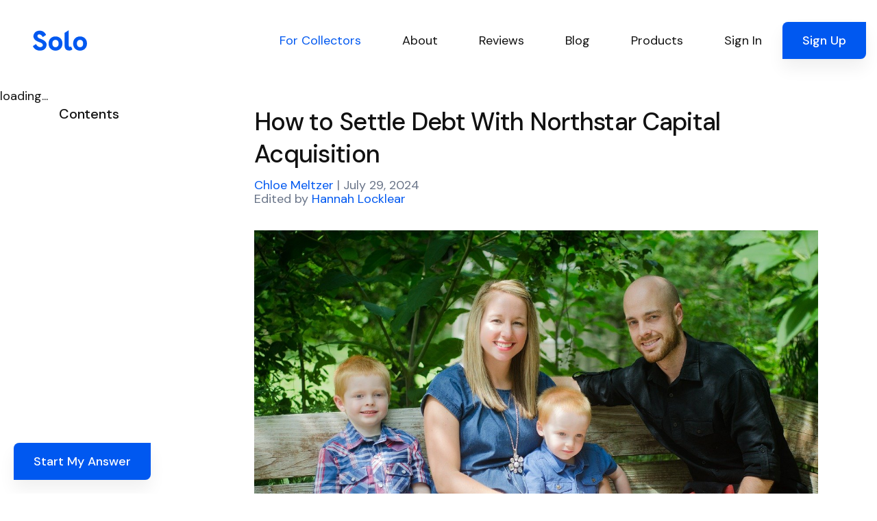

--- FILE ---
content_type: text/html; charset=utf-8
request_url: https://www.solosuit.com/posts/beat-northstar-capital-acquisition
body_size: 226679
content:
<!DOCTYPE html>
<html lang="en">
<head>
<script type="text/javascript">window.NREUM||(NREUM={});NREUM.info={"beacon":"bam.nr-data.net","errorBeacon":"bam.nr-data.net","licenseKey":"NRJS-4dda7e2466d73baf7a4","applicationID":"1099607301","transactionName":"dgldRRZYVQ5cQhtBC0YSQB4XX1YV","queueTime":7,"applicationTime":40,"agent":""}</script>
<script type="text/javascript">(window.NREUM||(NREUM={})).init={ajax:{deny_list:["bam.nr-data.net"]},feature_flags:["soft_nav"]};(window.NREUM||(NREUM={})).loader_config={licenseKey:"NRJS-4dda7e2466d73baf7a4",applicationID:"1099607301",browserID:"1134540361"};;/*! For license information please see nr-loader-rum-1.302.0.min.js.LICENSE.txt */
(()=>{var e,t,r={122:(e,t,r)=>{"use strict";r.d(t,{a:()=>i});var n=r(944);function i(e,t){try{if(!e||"object"!=typeof e)return(0,n.R)(3);if(!t||"object"!=typeof t)return(0,n.R)(4);const r=Object.create(Object.getPrototypeOf(t),Object.getOwnPropertyDescriptors(t)),a=0===Object.keys(r).length?e:r;for(let o in a)if(void 0!==e[o])try{if(null===e[o]){r[o]=null;continue}Array.isArray(e[o])&&Array.isArray(t[o])?r[o]=Array.from(new Set([...e[o],...t[o]])):"object"==typeof e[o]&&"object"==typeof t[o]?r[o]=i(e[o],t[o]):r[o]=e[o]}catch(e){r[o]||(0,n.R)(1,e)}return r}catch(e){(0,n.R)(2,e)}}},154:(e,t,r)=>{"use strict";r.d(t,{OF:()=>c,RI:()=>i,WN:()=>u,bv:()=>a,gm:()=>o,mw:()=>s,sb:()=>d});var n=r(863);const i="undefined"!=typeof window&&!!window.document,a="undefined"!=typeof WorkerGlobalScope&&("undefined"!=typeof self&&self instanceof WorkerGlobalScope&&self.navigator instanceof WorkerNavigator||"undefined"!=typeof globalThis&&globalThis instanceof WorkerGlobalScope&&globalThis.navigator instanceof WorkerNavigator),o=i?window:"undefined"!=typeof WorkerGlobalScope&&("undefined"!=typeof self&&self instanceof WorkerGlobalScope&&self||"undefined"!=typeof globalThis&&globalThis instanceof WorkerGlobalScope&&globalThis),s=Boolean("hidden"===o?.document?.visibilityState),c=/iPad|iPhone|iPod/.test(o.navigator?.userAgent),d=c&&"undefined"==typeof SharedWorker,u=((()=>{const e=o.navigator?.userAgent?.match(/Firefox[/\s](\d+\.\d+)/);Array.isArray(e)&&e.length>=2&&e[1]})(),Date.now()-(0,n.t)())},163:(e,t,r)=>{"use strict";r.d(t,{j:()=>T});var n=r(384),i=r(741);var a=r(555);r(860).K7.genericEvents;const o="experimental.resources",s="register",c=e=>{if(!e||"string"!=typeof e)return!1;try{document.createDocumentFragment().querySelector(e)}catch{return!1}return!0};var d=r(614),u=r(944),l=r(122);const f="[data-nr-mask]",g=e=>(0,l.a)(e,(()=>{const e={feature_flags:[],experimental:{allow_registered_children:!1,resources:!1},mask_selector:"*",block_selector:"[data-nr-block]",mask_input_options:{color:!1,date:!1,"datetime-local":!1,email:!1,month:!1,number:!1,range:!1,search:!1,tel:!1,text:!1,time:!1,url:!1,week:!1,textarea:!1,select:!1,password:!0}};return{ajax:{deny_list:void 0,block_internal:!0,enabled:!0,autoStart:!0},api:{get allow_registered_children(){return e.feature_flags.includes(s)||e.experimental.allow_registered_children},set allow_registered_children(t){e.experimental.allow_registered_children=t},duplicate_registered_data:!1},distributed_tracing:{enabled:void 0,exclude_newrelic_header:void 0,cors_use_newrelic_header:void 0,cors_use_tracecontext_headers:void 0,allowed_origins:void 0},get feature_flags(){return e.feature_flags},set feature_flags(t){e.feature_flags=t},generic_events:{enabled:!0,autoStart:!0},harvest:{interval:30},jserrors:{enabled:!0,autoStart:!0},logging:{enabled:!0,autoStart:!0},metrics:{enabled:!0,autoStart:!0},obfuscate:void 0,page_action:{enabled:!0},page_view_event:{enabled:!0,autoStart:!0},page_view_timing:{enabled:!0,autoStart:!0},performance:{capture_marks:!1,capture_measures:!1,capture_detail:!0,resources:{get enabled(){return e.feature_flags.includes(o)||e.experimental.resources},set enabled(t){e.experimental.resources=t},asset_types:[],first_party_domains:[],ignore_newrelic:!0}},privacy:{cookies_enabled:!0},proxy:{assets:void 0,beacon:void 0},session:{expiresMs:d.wk,inactiveMs:d.BB},session_replay:{autoStart:!0,enabled:!1,preload:!1,sampling_rate:10,error_sampling_rate:100,collect_fonts:!1,inline_images:!1,fix_stylesheets:!0,mask_all_inputs:!0,get mask_text_selector(){return e.mask_selector},set mask_text_selector(t){c(t)?e.mask_selector="".concat(t,",").concat(f):""===t||null===t?e.mask_selector=f:(0,u.R)(5,t)},get block_class(){return"nr-block"},get ignore_class(){return"nr-ignore"},get mask_text_class(){return"nr-mask"},get block_selector(){return e.block_selector},set block_selector(t){c(t)?e.block_selector+=",".concat(t):""!==t&&(0,u.R)(6,t)},get mask_input_options(){return e.mask_input_options},set mask_input_options(t){t&&"object"==typeof t?e.mask_input_options={...t,password:!0}:(0,u.R)(7,t)}},session_trace:{enabled:!0,autoStart:!0},soft_navigations:{enabled:!0,autoStart:!0},spa:{enabled:!0,autoStart:!0},ssl:void 0,user_actions:{enabled:!0,elementAttributes:["id","className","tagName","type"]}}})());var p=r(154),m=r(324);let h=0;const v={buildEnv:m.F3,distMethod:m.Xs,version:m.xv,originTime:p.WN},b={appMetadata:{},customTransaction:void 0,denyList:void 0,disabled:!1,harvester:void 0,isolatedBacklog:!1,isRecording:!1,loaderType:void 0,maxBytes:3e4,obfuscator:void 0,onerror:void 0,ptid:void 0,releaseIds:{},session:void 0,timeKeeper:void 0,registeredEntities:[],jsAttributesMetadata:{bytes:0},get harvestCount(){return++h}},y=e=>{const t=(0,l.a)(e,b),r=Object.keys(v).reduce((e,t)=>(e[t]={value:v[t],writable:!1,configurable:!0,enumerable:!0},e),{});return Object.defineProperties(t,r)};var _=r(701);const w=e=>{const t=e.startsWith("http");e+="/",r.p=t?e:"https://"+e};var x=r(836),k=r(241);const S={accountID:void 0,trustKey:void 0,agentID:void 0,licenseKey:void 0,applicationID:void 0,xpid:void 0},A=e=>(0,l.a)(e,S),R=new Set;function T(e,t={},r,o){let{init:s,info:c,loader_config:d,runtime:u={},exposed:l=!0}=t;if(!c){const e=(0,n.pV)();s=e.init,c=e.info,d=e.loader_config}e.init=g(s||{}),e.loader_config=A(d||{}),c.jsAttributes??={},p.bv&&(c.jsAttributes.isWorker=!0),e.info=(0,a.D)(c);const f=e.init,m=[c.beacon,c.errorBeacon];R.has(e.agentIdentifier)||(f.proxy.assets&&(w(f.proxy.assets),m.push(f.proxy.assets)),f.proxy.beacon&&m.push(f.proxy.beacon),e.beacons=[...m],function(e){const t=(0,n.pV)();Object.getOwnPropertyNames(i.W.prototype).forEach(r=>{const n=i.W.prototype[r];if("function"!=typeof n||"constructor"===n)return;let a=t[r];e[r]&&!1!==e.exposed&&"micro-agent"!==e.runtime?.loaderType&&(t[r]=(...t)=>{const n=e[r](...t);return a?a(...t):n})})}(e),(0,n.US)("activatedFeatures",_.B),e.runSoftNavOverSpa&&=!0===f.soft_navigations.enabled&&f.feature_flags.includes("soft_nav")),u.denyList=[...f.ajax.deny_list||[],...f.ajax.block_internal?m:[]],u.ptid=e.agentIdentifier,u.loaderType=r,e.runtime=y(u),R.has(e.agentIdentifier)||(e.ee=x.ee.get(e.agentIdentifier),e.exposed=l,(0,k.W)({agentIdentifier:e.agentIdentifier,drained:!!_.B?.[e.agentIdentifier],type:"lifecycle",name:"initialize",feature:void 0,data:e.config})),R.add(e.agentIdentifier)}},234:(e,t,r)=>{"use strict";r.d(t,{W:()=>a});var n=r(836),i=r(687);class a{constructor(e,t){this.agentIdentifier=e,this.ee=n.ee.get(e),this.featureName=t,this.blocked=!1}deregisterDrain(){(0,i.x3)(this.agentIdentifier,this.featureName)}}},241:(e,t,r)=>{"use strict";r.d(t,{W:()=>a});var n=r(154);const i="newrelic";function a(e={}){try{n.gm.dispatchEvent(new CustomEvent(i,{detail:e}))}catch(e){}}},261:(e,t,r)=>{"use strict";r.d(t,{$9:()=>d,BL:()=>s,CH:()=>g,Dl:()=>_,Fw:()=>y,PA:()=>h,Pl:()=>n,Tb:()=>l,U2:()=>a,V1:()=>k,Wb:()=>x,bt:()=>b,cD:()=>v,d3:()=>w,dT:()=>c,eY:()=>p,fF:()=>f,hG:()=>i,k6:()=>o,nb:()=>m,o5:()=>u});const n="api-",i="addPageAction",a="addToTrace",o="addRelease",s="finished",c="interaction",d="log",u="noticeError",l="pauseReplay",f="recordCustomEvent",g="recordReplay",p="register",m="setApplicationVersion",h="setCurrentRouteName",v="setCustomAttribute",b="setErrorHandler",y="setPageViewName",_="setUserId",w="start",x="wrapLogger",k="measure"},289:(e,t,r)=>{"use strict";r.d(t,{GG:()=>a,Qr:()=>s,sB:()=>o});var n=r(878);function i(){return"undefined"==typeof document||"complete"===document.readyState}function a(e,t){if(i())return e();(0,n.sp)("load",e,t)}function o(e){if(i())return e();(0,n.DD)("DOMContentLoaded",e)}function s(e){if(i())return e();(0,n.sp)("popstate",e)}},324:(e,t,r)=>{"use strict";r.d(t,{F3:()=>i,Xs:()=>a,xv:()=>n});const n="1.302.0",i="PROD",a="CDN"},374:(e,t,r)=>{r.nc=(()=>{try{return document?.currentScript?.nonce}catch(e){}return""})()},384:(e,t,r)=>{"use strict";r.d(t,{NT:()=>o,US:()=>u,Zm:()=>s,bQ:()=>d,dV:()=>c,pV:()=>l});var n=r(154),i=r(863),a=r(910);const o={beacon:"bam.nr-data.net",errorBeacon:"bam.nr-data.net"};function s(){return n.gm.NREUM||(n.gm.NREUM={}),void 0===n.gm.newrelic&&(n.gm.newrelic=n.gm.NREUM),n.gm.NREUM}function c(){let e=s();return e.o||(e.o={ST:n.gm.setTimeout,SI:n.gm.setImmediate||n.gm.setInterval,CT:n.gm.clearTimeout,XHR:n.gm.XMLHttpRequest,REQ:n.gm.Request,EV:n.gm.Event,PR:n.gm.Promise,MO:n.gm.MutationObserver,FETCH:n.gm.fetch,WS:n.gm.WebSocket},(0,a.i)(...Object.values(e.o))),e}function d(e,t){let r=s();r.initializedAgents??={},t.initializedAt={ms:(0,i.t)(),date:new Date},r.initializedAgents[e]=t}function u(e,t){s()[e]=t}function l(){return function(){let e=s();const t=e.info||{};e.info={beacon:o.beacon,errorBeacon:o.errorBeacon,...t}}(),function(){let e=s();const t=e.init||{};e.init={...t}}(),c(),function(){let e=s();const t=e.loader_config||{};e.loader_config={...t}}(),s()}},389:(e,t,r)=>{"use strict";function n(e,t=500,r={}){const n=r?.leading||!1;let i;return(...r)=>{n&&void 0===i&&(e.apply(this,r),i=setTimeout(()=>{i=clearTimeout(i)},t)),n||(clearTimeout(i),i=setTimeout(()=>{e.apply(this,r)},t))}}function i(e){let t=!1;return(...r)=>{t||(t=!0,e.apply(this,r))}}r.d(t,{J:()=>i,s:()=>n})},555:(e,t,r)=>{"use strict";r.d(t,{D:()=>s,f:()=>o});var n=r(384),i=r(122);const a={beacon:n.NT.beacon,errorBeacon:n.NT.errorBeacon,licenseKey:void 0,applicationID:void 0,sa:void 0,queueTime:void 0,applicationTime:void 0,ttGuid:void 0,user:void 0,account:void 0,product:void 0,extra:void 0,jsAttributes:{},userAttributes:void 0,atts:void 0,transactionName:void 0,tNamePlain:void 0};function o(e){try{return!!e.licenseKey&&!!e.errorBeacon&&!!e.applicationID}catch(e){return!1}}const s=e=>(0,i.a)(e,a)},566:(e,t,r)=>{"use strict";r.d(t,{LA:()=>s,bz:()=>o});var n=r(154);const i="xxxxxxxx-xxxx-4xxx-yxxx-xxxxxxxxxxxx";function a(e,t){return e?15&e[t]:16*Math.random()|0}function o(){const e=n.gm?.crypto||n.gm?.msCrypto;let t,r=0;return e&&e.getRandomValues&&(t=e.getRandomValues(new Uint8Array(30))),i.split("").map(e=>"x"===e?a(t,r++).toString(16):"y"===e?(3&a()|8).toString(16):e).join("")}function s(e){const t=n.gm?.crypto||n.gm?.msCrypto;let r,i=0;t&&t.getRandomValues&&(r=t.getRandomValues(new Uint8Array(e)));const o=[];for(var s=0;s<e;s++)o.push(a(r,i++).toString(16));return o.join("")}},606:(e,t,r)=>{"use strict";r.d(t,{i:()=>a});var n=r(908);a.on=o;var i=a.handlers={};function a(e,t,r,a){o(a||n.d,i,e,t,r)}function o(e,t,r,i,a){a||(a="feature"),e||(e=n.d);var o=t[a]=t[a]||{};(o[r]=o[r]||[]).push([e,i])}},607:(e,t,r)=>{"use strict";r.d(t,{W:()=>n});const n=(0,r(566).bz)()},614:(e,t,r)=>{"use strict";r.d(t,{BB:()=>o,H3:()=>n,g:()=>d,iL:()=>c,tS:()=>s,uh:()=>i,wk:()=>a});const n="NRBA",i="SESSION",a=144e5,o=18e5,s={STARTED:"session-started",PAUSE:"session-pause",RESET:"session-reset",RESUME:"session-resume",UPDATE:"session-update"},c={SAME_TAB:"same-tab",CROSS_TAB:"cross-tab"},d={OFF:0,FULL:1,ERROR:2}},630:(e,t,r)=>{"use strict";r.d(t,{T:()=>n});const n=r(860).K7.pageViewEvent},646:(e,t,r)=>{"use strict";r.d(t,{y:()=>n});class n{constructor(e){this.contextId=e}}},687:(e,t,r)=>{"use strict";r.d(t,{Ak:()=>d,Ze:()=>f,x3:()=>u});var n=r(241),i=r(836),a=r(606),o=r(860),s=r(646);const c={};function d(e,t){const r={staged:!1,priority:o.P3[t]||0};l(e),c[e].get(t)||c[e].set(t,r)}function u(e,t){e&&c[e]&&(c[e].get(t)&&c[e].delete(t),p(e,t,!1),c[e].size&&g(e))}function l(e){if(!e)throw new Error("agentIdentifier required");c[e]||(c[e]=new Map)}function f(e="",t="feature",r=!1){if(l(e),!e||!c[e].get(t)||r)return p(e,t);c[e].get(t).staged=!0,g(e)}function g(e){const t=Array.from(c[e]);t.every(([e,t])=>t.staged)&&(t.sort((e,t)=>e[1].priority-t[1].priority),t.forEach(([t])=>{c[e].delete(t),p(e,t)}))}function p(e,t,r=!0){const o=e?i.ee.get(e):i.ee,c=a.i.handlers;if(!o.aborted&&o.backlog&&c){if((0,n.W)({agentIdentifier:e,type:"lifecycle",name:"drain",feature:t}),r){const e=o.backlog[t],r=c[t];if(r){for(let t=0;e&&t<e.length;++t)m(e[t],r);Object.entries(r).forEach(([e,t])=>{Object.values(t||{}).forEach(t=>{t[0]?.on&&t[0]?.context()instanceof s.y&&t[0].on(e,t[1])})})}}o.isolatedBacklog||delete c[t],o.backlog[t]=null,o.emit("drain-"+t,[])}}function m(e,t){var r=e[1];Object.values(t[r]||{}).forEach(t=>{var r=e[0];if(t[0]===r){var n=t[1],i=e[3],a=e[2];n.apply(i,a)}})}},699:(e,t,r)=>{"use strict";r.d(t,{It:()=>a,KC:()=>s,No:()=>i,qh:()=>o});var n=r(860);const i=16e3,a=1e6,o="SESSION_ERROR",s={[n.K7.logging]:!0,[n.K7.genericEvents]:!1,[n.K7.jserrors]:!1,[n.K7.ajax]:!1}},701:(e,t,r)=>{"use strict";r.d(t,{B:()=>a,t:()=>o});var n=r(241);const i=new Set,a={};function o(e,t){const r=t.agentIdentifier;a[r]??={},e&&"object"==typeof e&&(i.has(r)||(t.ee.emit("rumresp",[e]),a[r]=e,i.add(r),(0,n.W)({agentIdentifier:r,loaded:!0,drained:!0,type:"lifecycle",name:"load",feature:void 0,data:e})))}},741:(e,t,r)=>{"use strict";r.d(t,{W:()=>a});var n=r(944),i=r(261);class a{#e(e,...t){if(this[e]!==a.prototype[e])return this[e](...t);(0,n.R)(35,e)}addPageAction(e,t){return this.#e(i.hG,e,t)}register(e){return this.#e(i.eY,e)}recordCustomEvent(e,t){return this.#e(i.fF,e,t)}setPageViewName(e,t){return this.#e(i.Fw,e,t)}setCustomAttribute(e,t,r){return this.#e(i.cD,e,t,r)}noticeError(e,t){return this.#e(i.o5,e,t)}setUserId(e){return this.#e(i.Dl,e)}setApplicationVersion(e){return this.#e(i.nb,e)}setErrorHandler(e){return this.#e(i.bt,e)}addRelease(e,t){return this.#e(i.k6,e,t)}log(e,t){return this.#e(i.$9,e,t)}start(){return this.#e(i.d3)}finished(e){return this.#e(i.BL,e)}recordReplay(){return this.#e(i.CH)}pauseReplay(){return this.#e(i.Tb)}addToTrace(e){return this.#e(i.U2,e)}setCurrentRouteName(e){return this.#e(i.PA,e)}interaction(e){return this.#e(i.dT,e)}wrapLogger(e,t,r){return this.#e(i.Wb,e,t,r)}measure(e,t){return this.#e(i.V1,e,t)}}},773:(e,t,r)=>{"use strict";r.d(t,{z_:()=>a,XG:()=>s,TZ:()=>n,rs:()=>i,xV:()=>o});r(154),r(566),r(384);const n=r(860).K7.metrics,i="sm",a="cm",o="storeSupportabilityMetrics",s="storeEventMetrics"},782:(e,t,r)=>{"use strict";r.d(t,{T:()=>n});const n=r(860).K7.pageViewTiming},836:(e,t,r)=>{"use strict";r.d(t,{P:()=>s,ee:()=>c});var n=r(384),i=r(990),a=r(646),o=r(607);const s="nr@context:".concat(o.W),c=function e(t,r){var n={},o={},u={},l=!1;try{l=16===r.length&&d.initializedAgents?.[r]?.runtime.isolatedBacklog}catch(e){}var f={on:p,addEventListener:p,removeEventListener:function(e,t){var r=n[e];if(!r)return;for(var i=0;i<r.length;i++)r[i]===t&&r.splice(i,1)},emit:function(e,r,n,i,a){!1!==a&&(a=!0);if(c.aborted&&!i)return;t&&a&&t.emit(e,r,n);var s=g(n);m(e).forEach(e=>{e.apply(s,r)});var d=v()[o[e]];d&&d.push([f,e,r,s]);return s},get:h,listeners:m,context:g,buffer:function(e,t){const r=v();if(t=t||"feature",f.aborted)return;Object.entries(e||{}).forEach(([e,n])=>{o[n]=t,t in r||(r[t]=[])})},abort:function(){f._aborted=!0,Object.keys(f.backlog).forEach(e=>{delete f.backlog[e]})},isBuffering:function(e){return!!v()[o[e]]},debugId:r,backlog:l?{}:t&&"object"==typeof t.backlog?t.backlog:{},isolatedBacklog:l};return Object.defineProperty(f,"aborted",{get:()=>{let e=f._aborted||!1;return e||(t&&(e=t.aborted),e)}}),f;function g(e){return e&&e instanceof a.y?e:e?(0,i.I)(e,s,()=>new a.y(s)):new a.y(s)}function p(e,t){n[e]=m(e).concat(t)}function m(e){return n[e]||[]}function h(t){return u[t]=u[t]||e(f,t)}function v(){return f.backlog}}(void 0,"globalEE"),d=(0,n.Zm)();d.ee||(d.ee=c)},843:(e,t,r)=>{"use strict";r.d(t,{u:()=>i});var n=r(878);function i(e,t=!1,r,i){(0,n.DD)("visibilitychange",function(){if(t)return void("hidden"===document.visibilityState&&e());e(document.visibilityState)},r,i)}},860:(e,t,r)=>{"use strict";r.d(t,{$J:()=>u,K7:()=>c,P3:()=>d,XX:()=>i,Yy:()=>s,df:()=>a,qY:()=>n,v4:()=>o});const n="events",i="jserrors",a="browser/blobs",o="rum",s="browser/logs",c={ajax:"ajax",genericEvents:"generic_events",jserrors:i,logging:"logging",metrics:"metrics",pageAction:"page_action",pageViewEvent:"page_view_event",pageViewTiming:"page_view_timing",sessionReplay:"session_replay",sessionTrace:"session_trace",softNav:"soft_navigations",spa:"spa"},d={[c.pageViewEvent]:1,[c.pageViewTiming]:2,[c.metrics]:3,[c.jserrors]:4,[c.spa]:5,[c.ajax]:6,[c.sessionTrace]:7,[c.softNav]:8,[c.sessionReplay]:9,[c.logging]:10,[c.genericEvents]:11},u={[c.pageViewEvent]:o,[c.pageViewTiming]:n,[c.ajax]:n,[c.spa]:n,[c.softNav]:n,[c.metrics]:i,[c.jserrors]:i,[c.sessionTrace]:a,[c.sessionReplay]:a,[c.logging]:s,[c.genericEvents]:"ins"}},863:(e,t,r)=>{"use strict";function n(){return Math.floor(performance.now())}r.d(t,{t:()=>n})},878:(e,t,r)=>{"use strict";function n(e,t){return{capture:e,passive:!1,signal:t}}function i(e,t,r=!1,i){window.addEventListener(e,t,n(r,i))}function a(e,t,r=!1,i){document.addEventListener(e,t,n(r,i))}r.d(t,{DD:()=>a,jT:()=>n,sp:()=>i})},908:(e,t,r)=>{"use strict";r.d(t,{d:()=>n,p:()=>i});var n=r(836).ee.get("handle");function i(e,t,r,i,a){a?(a.buffer([e],i),a.emit(e,t,r)):(n.buffer([e],i),n.emit(e,t,r))}},910:(e,t,r)=>{"use strict";r.d(t,{i:()=>a});var n=r(944);const i=new Map;function a(...e){return e.every(e=>{if(i.has(e))return i.get(e);const t="function"==typeof e&&e.toString().includes("[native code]");return t||(0,n.R)(64,e?.name||e?.toString()),i.set(e,t),t})}},944:(e,t,r)=>{"use strict";r.d(t,{R:()=>i});var n=r(241);function i(e,t){"function"==typeof console.debug&&(console.debug("New Relic Warning: https://github.com/newrelic/newrelic-browser-agent/blob/main/docs/warning-codes.md#".concat(e),t),(0,n.W)({agentIdentifier:null,drained:null,type:"data",name:"warn",feature:"warn",data:{code:e,secondary:t}}))}},990:(e,t,r)=>{"use strict";r.d(t,{I:()=>i});var n=Object.prototype.hasOwnProperty;function i(e,t,r){if(n.call(e,t))return e[t];var i=r();if(Object.defineProperty&&Object.keys)try{return Object.defineProperty(e,t,{value:i,writable:!0,enumerable:!1}),i}catch(e){}return e[t]=i,i}}},n={};function i(e){var t=n[e];if(void 0!==t)return t.exports;var a=n[e]={exports:{}};return r[e](a,a.exports,i),a.exports}i.m=r,i.d=(e,t)=>{for(var r in t)i.o(t,r)&&!i.o(e,r)&&Object.defineProperty(e,r,{enumerable:!0,get:t[r]})},i.f={},i.e=e=>Promise.all(Object.keys(i.f).reduce((t,r)=>(i.f[r](e,t),t),[])),i.u=e=>"nr-rum-1.302.0.min.js",i.o=(e,t)=>Object.prototype.hasOwnProperty.call(e,t),e={},t="NRBA-1.302.0.PROD:",i.l=(r,n,a,o)=>{if(e[r])e[r].push(n);else{var s,c;if(void 0!==a)for(var d=document.getElementsByTagName("script"),u=0;u<d.length;u++){var l=d[u];if(l.getAttribute("src")==r||l.getAttribute("data-webpack")==t+a){s=l;break}}if(!s){c=!0;var f={296:"sha512-wOb3n9Oo7XFlPj8/eeDjhAZxpAcaDdsBkC//L8axozi0po4wdPEJ2ECVlu9KEBVFgfQVL0TCY6kPzr0KcVfkBQ=="};(s=document.createElement("script")).charset="utf-8",i.nc&&s.setAttribute("nonce",i.nc),s.setAttribute("data-webpack",t+a),s.src=r,0!==s.src.indexOf(window.location.origin+"/")&&(s.crossOrigin="anonymous"),f[o]&&(s.integrity=f[o])}e[r]=[n];var g=(t,n)=>{s.onerror=s.onload=null,clearTimeout(p);var i=e[r];if(delete e[r],s.parentNode&&s.parentNode.removeChild(s),i&&i.forEach(e=>e(n)),t)return t(n)},p=setTimeout(g.bind(null,void 0,{type:"timeout",target:s}),12e4);s.onerror=g.bind(null,s.onerror),s.onload=g.bind(null,s.onload),c&&document.head.appendChild(s)}},i.r=e=>{"undefined"!=typeof Symbol&&Symbol.toStringTag&&Object.defineProperty(e,Symbol.toStringTag,{value:"Module"}),Object.defineProperty(e,"__esModule",{value:!0})},i.p="https://js-agent.newrelic.com/",(()=>{var e={374:0,840:0};i.f.j=(t,r)=>{var n=i.o(e,t)?e[t]:void 0;if(0!==n)if(n)r.push(n[2]);else{var a=new Promise((r,i)=>n=e[t]=[r,i]);r.push(n[2]=a);var o=i.p+i.u(t),s=new Error;i.l(o,r=>{if(i.o(e,t)&&(0!==(n=e[t])&&(e[t]=void 0),n)){var a=r&&("load"===r.type?"missing":r.type),o=r&&r.target&&r.target.src;s.message="Loading chunk "+t+" failed.\n("+a+": "+o+")",s.name="ChunkLoadError",s.type=a,s.request=o,n[1](s)}},"chunk-"+t,t)}};var t=(t,r)=>{var n,a,[o,s,c]=r,d=0;if(o.some(t=>0!==e[t])){for(n in s)i.o(s,n)&&(i.m[n]=s[n]);if(c)c(i)}for(t&&t(r);d<o.length;d++)a=o[d],i.o(e,a)&&e[a]&&e[a][0](),e[a]=0},r=self["webpackChunk:NRBA-1.302.0.PROD"]=self["webpackChunk:NRBA-1.302.0.PROD"]||[];r.forEach(t.bind(null,0)),r.push=t.bind(null,r.push.bind(r))})(),(()=>{"use strict";i(374);var e=i(566),t=i(741);class r extends t.W{agentIdentifier=(0,e.LA)(16)}var n=i(860);const a=Object.values(n.K7);var o=i(163);var s=i(908),c=i(863),d=i(261),u=i(241),l=i(944),f=i(701),g=i(773);function p(e,t,i,a){const o=a||i;!o||o[e]&&o[e]!==r.prototype[e]||(o[e]=function(){(0,s.p)(g.xV,["API/"+e+"/called"],void 0,n.K7.metrics,i.ee),(0,u.W)({agentIdentifier:i.agentIdentifier,drained:!!f.B?.[i.agentIdentifier],type:"data",name:"api",feature:d.Pl+e,data:{}});try{return t.apply(this,arguments)}catch(e){(0,l.R)(23,e)}})}function m(e,t,r,n,i){const a=e.info;null===r?delete a.jsAttributes[t]:a.jsAttributes[t]=r,(i||null===r)&&(0,s.p)(d.Pl+n,[(0,c.t)(),t,r],void 0,"session",e.ee)}var h=i(687),v=i(234),b=i(289),y=i(154),_=i(384);const w=e=>y.RI&&!0===e?.privacy.cookies_enabled;function x(e){return!!(0,_.dV)().o.MO&&w(e)&&!0===e?.session_trace.enabled}var k=i(389),S=i(699);class A extends v.W{constructor(e,t){super(e.agentIdentifier,t),this.agentRef=e,this.abortHandler=void 0,this.featAggregate=void 0,this.onAggregateImported=void 0,this.deferred=Promise.resolve(),!1===e.init[this.featureName].autoStart?this.deferred=new Promise((t,r)=>{this.ee.on("manual-start-all",(0,k.J)(()=>{(0,h.Ak)(e.agentIdentifier,this.featureName),t()}))}):(0,h.Ak)(e.agentIdentifier,t)}importAggregator(e,t,r={}){if(this.featAggregate)return;let n;this.onAggregateImported=new Promise(e=>{n=e});const a=async()=>{let a;await this.deferred;try{if(w(e.init)){const{setupAgentSession:t}=await i.e(296).then(i.bind(i,305));a=t(e)}}catch(e){(0,l.R)(20,e),this.ee.emit("internal-error",[e]),(0,s.p)(S.qh,[e],void 0,this.featureName,this.ee)}try{if(!this.#t(this.featureName,a,e.init))return(0,h.Ze)(this.agentIdentifier,this.featureName),void n(!1);const{Aggregate:i}=await t();this.featAggregate=new i(e,r),e.runtime.harvester.initializedAggregates.push(this.featAggregate),n(!0)}catch(e){(0,l.R)(34,e),this.abortHandler?.(),(0,h.Ze)(this.agentIdentifier,this.featureName,!0),n(!1),this.ee&&this.ee.abort()}};y.RI?(0,b.GG)(()=>a(),!0):a()}#t(e,t,r){if(this.blocked)return!1;switch(e){case n.K7.sessionReplay:return x(r)&&!!t;case n.K7.sessionTrace:return!!t;default:return!0}}}var R=i(630),T=i(614);class E extends A{static featureName=R.T;constructor(e){var t;super(e,R.T),this.setupInspectionEvents(e.agentIdentifier),t=e,p(d.Fw,function(e,r){"string"==typeof e&&("/"!==e.charAt(0)&&(e="/"+e),t.runtime.customTransaction=(r||"http://custom.transaction")+e,(0,s.p)(d.Pl+d.Fw,[(0,c.t)()],void 0,void 0,t.ee))},t),this.ee.on("api-send-rum",(e,t)=>(0,s.p)("send-rum",[e,t],void 0,this.featureName,this.ee)),this.importAggregator(e,()=>i.e(296).then(i.bind(i,108)))}setupInspectionEvents(e){const t=(t,r)=>{t&&(0,u.W)({agentIdentifier:e,timeStamp:t.timeStamp,loaded:"complete"===t.target.readyState,type:"window",name:r,data:t.target.location+""})};(0,b.sB)(e=>{t(e,"DOMContentLoaded")}),(0,b.GG)(e=>{t(e,"load")}),(0,b.Qr)(e=>{t(e,"navigate")}),this.ee.on(T.tS.UPDATE,(t,r)=>{(0,u.W)({agentIdentifier:e,type:"lifecycle",name:"session",data:r})})}}var N=i(843),j=i(878),I=i(782);class O extends A{static featureName=I.T;constructor(e){super(e,I.T),y.RI&&((0,N.u)(()=>(0,s.p)("docHidden",[(0,c.t)()],void 0,I.T,this.ee),!0),(0,j.sp)("pagehide",()=>(0,s.p)("winPagehide",[(0,c.t)()],void 0,I.T,this.ee)),this.importAggregator(e,()=>i.e(296).then(i.bind(i,350))))}}class P extends A{static featureName=g.TZ;constructor(e){super(e,g.TZ),y.RI&&document.addEventListener("securitypolicyviolation",e=>{(0,s.p)(g.xV,["Generic/CSPViolation/Detected"],void 0,this.featureName,this.ee)}),this.importAggregator(e,()=>i.e(296).then(i.bind(i,623)))}}new class extends r{constructor(e){var t;(super(),y.gm)?(this.features={},(0,_.bQ)(this.agentIdentifier,this),this.desiredFeatures=new Set(e.features||[]),this.desiredFeatures.add(E),this.runSoftNavOverSpa=[...this.desiredFeatures].some(e=>e.featureName===n.K7.softNav),(0,o.j)(this,e,e.loaderType||"agent"),t=this,p(d.cD,function(e,r,n=!1){if("string"==typeof e){if(["string","number","boolean"].includes(typeof r)||null===r)return m(t,e,r,d.cD,n);(0,l.R)(40,typeof r)}else(0,l.R)(39,typeof e)},t),function(e){p(d.Dl,function(t){if("string"==typeof t||null===t)return m(e,"enduser.id",t,d.Dl,!0);(0,l.R)(41,typeof t)},e)}(this),function(e){p(d.nb,function(t){if("string"==typeof t||null===t)return m(e,"application.version",t,d.nb,!1);(0,l.R)(42,typeof t)},e)}(this),function(e){p(d.d3,function(){e.ee.emit("manual-start-all")},e)}(this),this.run()):(0,l.R)(21)}get config(){return{info:this.info,init:this.init,loader_config:this.loader_config,runtime:this.runtime}}get api(){return this}run(){try{const e=function(e){const t={};return a.forEach(r=>{t[r]=!!e[r]?.enabled}),t}(this.init),t=[...this.desiredFeatures];t.sort((e,t)=>n.P3[e.featureName]-n.P3[t.featureName]),t.forEach(t=>{if(!e[t.featureName]&&t.featureName!==n.K7.pageViewEvent)return;if(this.runSoftNavOverSpa&&t.featureName===n.K7.spa)return;if(!this.runSoftNavOverSpa&&t.featureName===n.K7.softNav)return;const r=function(e){switch(e){case n.K7.ajax:return[n.K7.jserrors];case n.K7.sessionTrace:return[n.K7.ajax,n.K7.pageViewEvent];case n.K7.sessionReplay:return[n.K7.sessionTrace];case n.K7.pageViewTiming:return[n.K7.pageViewEvent];default:return[]}}(t.featureName).filter(e=>!(e in this.features));r.length>0&&(0,l.R)(36,{targetFeature:t.featureName,missingDependencies:r}),this.features[t.featureName]=new t(this)})}catch(e){(0,l.R)(22,e);for(const e in this.features)this.features[e].abortHandler?.();const t=(0,_.Zm)();delete t.initializedAgents[this.agentIdentifier]?.features,delete this.sharedAggregator;return t.ee.get(this.agentIdentifier).abort(),!1}}}({features:[E,O,P],loaderType:"lite"})})()})();</script>
  <meta name="viewport" content="width=device-width, initial-scale=1" />
  <meta name="csrf-param" content="authenticity_token" />
<meta name="csrf-token" content="D8HFzWRMsxI9DDaytBl_LjBQnfzhzrx6XN8LTcnW3cWDp6aHfa1g77n58s9dIkShlaJMD3qCYqSngK6y_l2Hqw" />
  
  <meta name="action-cable-url" content="/cable" />

  <script>
  const POSTHOG_FEATURE_FLAGS_AVAILABLE_EVENT = "posthog:feature-flags-available"

  !function(t,e){var o,n,p,r;e.__SV||(window.posthog=e,e._i=[],e.init=function(i,s,a){function g(t,e){var o=e.split(".");2==o.length&&(t=t[o[0]],e=o[1]),t[e]=function(){t.push([e].concat(Array.prototype.slice.call(arguments,0)))}}(p=t.createElement("script")).type="text/javascript",p.async=!0,p.src=s.api_host+"/static/array.js",(r=t.getElementsByTagName("script")[0]).parentNode.insertBefore(p,r);var u=e;for(void 0!==a?u=e[a]=[]:a="posthog",u.people=u.people||[],u.toString=function(t){var e="posthog";return"posthog"!==a&&(e+="."+a),t||(e+=" (stub)"),e},u.people.toString=function(){return u.toString(1)+".people (stub)"},o="capture identify alias people.set people.set_once set_config register register_once unregister opt_out_capturing has_opted_out_capturing opt_in_capturing reset isFeatureEnabled onFeatureFlags".split(" "),n=0;n<o.length;n++)g(u,o[n]);e._i.push([i,s,a])},e.__SV=1)}(document,window.posthog||[]);
  posthog.init('ClC6HkMk4TT1oVV1I8vt3zdtQCpa83QHRpmj1ibZa9M',{api_host:'https://app.posthog.com',loaded:function(posthog){

    const matchData = window.location.pathname.match(/\/solosettles\/(\d+)\//)
    if (matchData != null) {
      posthog.group('customer document', matchData[1], { name: `SoloSettle ${matchData[1]}` });
    }


    posthog.onFeatureFlags(function () {
      const regex = /^\/posts\/settle-credit-card-debt-lawsuit(\?.*)?$/;
      if (regex.test(window.location.pathname)) {
        if (posthog.getFeatureFlag('image-use-production') === 'show_image') {
          for (const element_to_unhide of document.getElementsByClassName('images-unhide')) {
              element_to_unhide.style.display = 'block';
          }
        }
      }
      const regex2 = /^\/(solosettle|debt_answer|motion_to_compel_arbitration|debt_validation_letter)?$/;
      if (regex2.test(window.location.pathname)) {
        if (posthog.getFeatureFlag('AB-test-add-press-logos-2') === 'show-logos') {
          document.querySelector('#default-logos').classList.add('d-none');
          document.querySelector('#hidden-logos').classList.remove('d-none');
        }
      }
      if (window.location.pathname.startsWith('/debt_answer')) {
        if (posthog.getFeatureFlag('AB-test-video-on-landing-page') === 'show-video') {
          document.querySelector('#hidden-section').classList.replace('d-none', 'd-block');
        }
      }
      const regex4 = /(debt_answer|debt_answers\/[0-9]+\/steps\/plan)$/;
      if (regex4.test(window.location.pathname)) {
        if (posthog.getFeatureFlag('AB-test-hide-free2') === 'show-free') {
          document.querySelector('.free-card').classList.remove('d-none');
        }
      }

      document.dispatchEvent(new CustomEvent(POSTHOG_FEATURE_FLAGS_AVAILABLE_EVENT));
    });

  }});
</script>

  <!-- Google Tag Manager -->
<script>(function(w,d,s,l,i){w[l]=w[l]||[];w[l].push({'gtm.start':
new Date().getTime(),event:'gtm.js'});var f=d.getElementsByTagName(s)[0],
j=d.createElement(s),dl=l!='dataLayer'?'&l='+l:'';j.async=true;j.src=
'https://www.googletagmanager.com/gtm.js?id='+i+dl;f.parentNode.insertBefore(j,f);
})(window,document,'script','dataLayer','GTM-N2LV7ST');</script>
<!-- End Google Tag Manager -->

  

    <title>How to Settle Debt With Northstar Capital Acquisition | Solo Blog</title>

  <link rel="apple-touch-icon" sizes="180x180" href="/assets/favicon/apple-touch-icon-032530341026a19365338abacf8cb1155a3791fb033e4c6a00e80fc8eebfe634.png">
<link rel="icon" type="image/png" sizes="32x32" href="/assets/favicon/favicon-32x32-810c8149c1eef7ff74a2f1b156cff9d2be7b10ecd7f63e44bece918f0af259ca.png">
<link rel="icon" type="image/png" sizes="16x16" href="/assets/favicon/favicon-16x16-3783b97b8ac432682da7802ab57d05168829ee4c4d56bcd546089bc3cfc292d8.png">
<link rel="manifest" href="/assets/favicon/site-5e312bbd3b745a9f97495d400659cedf54e4271be1e0d6fda0efa7de511f593c.webmanifest">
<link rel="mask-icon" href="/assets/favicon/safari-pinned-tab-2977fb62dd5e1e4bf862159d24adcf635f0308ddf944473efc43bb212bd4c57b.svg" color="#5bbad5">
<link rel="shortcut icon" href="/assets/favicon/favicon-a0940cdbf085a896235b8f211eeeb6d5062ebd5b2df8b86a2dc7ee98259ee550.ico">
<meta name="msapplication-TileColor" content="#2b5797">
<meta name="msapplication-config" content="/assets/favicon/browserconfig-04f4797b40f537c0d8f2580390491a1bbc41a65b33cdd2c18a9e82363f049918.xml">
<meta name="theme-color" content="#ffffff">
  <meta content='Northstar Capital Acquisition is a debt collector that commonly purchases debts from creditors. When this occurs, you may find yourself being sued for that debt. This is extremely common, with around 50% of judgments being from debt-collection lawsuits. When you are sued for a debt, you often find out about it by receiving a summons and complaint.' name='description'>

  
  <link rel="icon" type="image/x-icon" href="/assets/favicon/favicon-a0940cdbf085a896235b8f211eeeb6d5062ebd5b2df8b86a2dc7ee98259ee550.ico" />

  
  
  
  

  <link rel="stylesheet" href="/assets/theme-sans-serif-95fc0e1c515a7cd612b5b708f42cdb2748c882cfdb02c814b074d29411f48fc3.css" id="themeSansSerif" /> 
  <link rel="stylesheet" href="/assets/theme-703c915a73cb97f44babd596f87ca7899567093af793b113ba121dac44913d90.css" />
  <link rel="stylesheet" href="https://cdn.rawgit.com/afeld/bootstrap-toc/v1.0.1/dist/bootstrap-toc.min.css" />
  <link rel="stylesheet" href="/assets/blog_toc-4bb55b34af10853ecbde4363c31252e2d25b7f3de095b84c0b0b8c766030158c.css" />

  <script src="/packs/js/runtime-04445696745af03d9e49.js" defer="defer"></script>
<script src="/packs/js/821-d17e07f5211ad955c222.js" defer="defer"></script>
<script src="/packs/js/application-52cd013dc83b198268f5.js" defer="defer"></script>
    <script src="https://cdn.rawgit.com/afeld/bootstrap-toc/v1.0.1/dist/bootstrap-toc.min.js" defer></script>

  <meta name='google-site-verification' content='XrAIcaB9fgoHXhHV4xsfkIMD0XLxjRoY5KG_mcidhzQ'>

  
</head>
<body class="d-flex flex-column min-vh-100 posts" data-google-maps-api-key="AIzaSyBH2-PBYbtsi3nAkLm32JypXJsFVFOH2yE">
<!-- Google Tag Manager (noscript) -->
<noscript><iframe src="https://www.googletagmanager.com/ns.html?id=GTM-N2LV7ST"
height="0" width="0" style="display:none;visibility:hidden"></iframe></noscript>
<!-- End Google Tag Manager (noscript) -->



<div class="content-wrapper">

  <!-- NAVBAR -->
  <nav id="main-navbar" class="navbar navbar-expand-lg navbar-light mb-2">
    <div class="container-fluid">

      <div class="w-100 w-xl-auto d-flex align-items-start justify-content-between">
        <!-- Brand -->
        <a class="navbar-logo text-primary d-xl-none header-brand-link" id="header-brand-link-collapsed" href="/">
          <svg xmlns="http://www.w3.org/2000/svg" width="792" height="300" viewBox="0 0 792 300" fill="currentColor" role="img" aria-labelledby="ab62ybte2k0a7ep4xqxry847frj6g8ht"><title id="ab62ybte2k0a7ep4xqxry847frj6g8ht">Solo Logo</title>
<path d="M331.224 91.2672C281.254 91.2672 229.548 124.174 229.548 195.046C229.548 269.877 287.34 299.095 331.224 299.095C379.839 299.095 432.501 264.946 432.501 194.982C432.501 125.018 381.193 91.2752 331.224 91.2752V91.2672ZM330.818 248.289C330.818 248.289 285.038 251.794 285.038 194.369C285.038 144.176 322.804 141.898 330.818 141.898C338.831 141.898 376.597 143.308 376.597 195.181C376.597 252.081 330.818 248.289 330.818 248.289Z"></path>
<path d="M463.373 39.7146L464.696 232.842C464.696 232.842 462.259 297.489 530.372 297.489C530.372 297.489 557.207 299.087 578.563 279.515L558.593 237.79C558.593 237.79 546.636 247.971 535.102 243.08C522.293 237.647 524.499 217.114 524.499 190.919V0.675171L463.373 39.7146Z"></path>
<path d="M98.8184 7.07812C157.242 7.07812 185.02 48.4174 192.05 69.6365L143.771 101.45C131.789 66.7403 87.6714 49.8457 71.9392 69.5136C58.4549 86.3711 67.9274 112.904 108.548 125.119C194.186 155.409 200.531 189.472 200.531 211.043C200.531 244.147 180.804 298.417 103.361 298.417C36.5354 298.417 6.85524 253.703 0.476562 231.703L44.5344 202.736C81.4009 263.972 125.4 249.237 138.34 234.985C150.107 222.429 154.402 193.209 95.5374 175.111C19.735 151.805 7.82399 111.719 7.82399 87.5283C7.82399 66.1339 25.7886 7.07812 98.8184 7.07812Z"></path>
<path d="M690.246 91.2672C640.276 91.2672 588.57 124.174 588.57 195.046C588.57 269.877 646.362 299.095 690.246 299.095C738.861 299.095 791.523 264.946 791.523 194.982C791.523 125.018 740.215 91.2752 690.246 91.2752V91.2672ZM689.84 248.289C689.84 248.289 644.06 251.794 644.06 194.369C644.06 144.176 681.826 141.898 689.84 141.898C697.853 141.898 735.619 143.308 735.619 195.181C735.619 252.081 689.84 248.289 689.84 248.289Z"></path>
</svg>

</a>
        <!-- Toggler -->
        <button class="navbar-toggler" type="button" data-bs-toggle="collapse" data-bs-target="#navbarSupportedContent" aria-controls="navbarSupportedContent" aria-expanded="false" aria-label="Toggle navigation">
          <span class="navbar-toggler-icon"></span>
        </button>
      </div>

      <!-- Collapse -->
      <div class="collapse navbar-collapse" id="navbarSupportedContent">

        <!-- Brand -->
        <a class="navbar-logo text-primary d-none d-xl-block px-xl-6 header-brand-link" id="header-brand-link-expanded" href="/">
          <svg xmlns="http://www.w3.org/2000/svg" width="792" height="300" viewBox="0 0 792 300" fill="currentColor" role="img" aria-labelledby="apw88ia0glwramsc2ku7irua11qu5g8d"><title id="apw88ia0glwramsc2ku7irua11qu5g8d">Solo Logo</title>
<path d="M331.224 91.2672C281.254 91.2672 229.548 124.174 229.548 195.046C229.548 269.877 287.34 299.095 331.224 299.095C379.839 299.095 432.501 264.946 432.501 194.982C432.501 125.018 381.193 91.2752 331.224 91.2752V91.2672ZM330.818 248.289C330.818 248.289 285.038 251.794 285.038 194.369C285.038 144.176 322.804 141.898 330.818 141.898C338.831 141.898 376.597 143.308 376.597 195.181C376.597 252.081 330.818 248.289 330.818 248.289Z"></path>
<path d="M463.373 39.7146L464.696 232.842C464.696 232.842 462.259 297.489 530.372 297.489C530.372 297.489 557.207 299.087 578.563 279.515L558.593 237.79C558.593 237.79 546.636 247.971 535.102 243.08C522.293 237.647 524.499 217.114 524.499 190.919V0.675171L463.373 39.7146Z"></path>
<path d="M98.8184 7.07812C157.242 7.07812 185.02 48.4174 192.05 69.6365L143.771 101.45C131.789 66.7403 87.6714 49.8457 71.9392 69.5136C58.4549 86.3711 67.9274 112.904 108.548 125.119C194.186 155.409 200.531 189.472 200.531 211.043C200.531 244.147 180.804 298.417 103.361 298.417C36.5354 298.417 6.85524 253.703 0.476562 231.703L44.5344 202.736C81.4009 263.972 125.4 249.237 138.34 234.985C150.107 222.429 154.402 193.209 95.5374 175.111C19.735 151.805 7.82399 111.719 7.82399 87.5283C7.82399 66.1339 25.7886 7.07812 98.8184 7.07812Z"></path>
<path d="M690.246 91.2672C640.276 91.2672 588.57 124.174 588.57 195.046C588.57 269.877 646.362 299.095 690.246 299.095C738.861 299.095 791.523 264.946 791.523 194.982C791.523 125.018 740.215 91.2752 690.246 91.2752V91.2672ZM689.84 248.289C689.84 248.289 644.06 251.794 644.06 194.369C644.06 144.176 681.826 141.898 689.84 141.898C697.853 141.898 735.619 143.308 735.619 195.181C735.619 252.081 689.84 248.289 689.84 248.289Z"></path>
</svg>

</a>
        <!-- Navigation -->
        <ul class="navbar-nav d-lg-flex align-items-lg-center justify-content-end w-100 text-center">
          
          
          
          
            <li class="nav-item"><a class="text-primary nav-link" id="header-collectors-link" role="button" href="https://collectors.solosuit.com/">For Collectors</a></li>
            <li class="nav-item"><a class="nav-link" id="header-about-link" role="button" href="/about">About</a></li>
            <li class="nav-item"><a class="nav-link" id="header-reviews-link" role="button" href="https://www.solosuit.com/reviews">Reviews</a></li>
            <li class="nav-item"><a class="nav-link" id="header-blog-link" role="button" href="/blog">Blog</a></li>
                        <li class="nav-item dropdown">
              <a class="nav-link dropdown-toggle" id="products-dropdown" href="#" role="button" aria-haspopup="true" aria-expanded="false">
                Products
              </a>
              <div class="dropdown-positioner">
                <ul class="dropdown-menu" aria-labelledby="products-dropdown">
                    <li class="dropdown-item">
                      <a class="dropdown-link" id="header-debt-answer-link" role="button" href="/debt_answer">Debt Answer</a>
                    </li>
                    <li class="dropdown-item">
                      <a class="dropdown-link" id="header-solosettle-link" role="button" href="/solosettle">SoloSettle</a>
                    </li>
                  <!-- Solo AI (static link) -->
                  <li class="dropdown-item">
                    <a class="dropdown-link" id="header-solo-ai-link" role="button" href="/solo">
                      <span class="text-solo-gradient">Solo</span> AI
</a>                  </li>
                </ul>
              </div>
            </li>

            <li class="nav-item">
              <a class="nav-link" id="header-sign-in-link" role="button" href="/users/sign_in">Sign In</a>
            </li>
            <li class="nav-item d-flex align-items-center justify-content-center pt-2 pt-lg-0">
              <a class="btn btn-primary w-100 w-lg-auto" id="my-account-not-signed-in" role="button" href="/users/sign_up">Sign Up</a>
            </li>
        </ul>
      </div>

    </div>
  </nav>




<div data-controller="posthog--feature-flag" data-posthog--feature-flag-key-value="ENABLE_PILOT_CTAS_EXPERIMENT">
<a class="btn btn-primary floating-btn" style="display: none" data-posthog--feature-flag-target="feature" id="blog_floating_cta" href="/solo?utm_content=blog_floating_cta&amp;utm_medium=blog&amp;utm_source=solo">Start My Answer</a>
<a class="btn btn-primary floating-btn" data-posthog--feature-flag-target="control" id="blog_floating_cta" rel="nofollow" data-method="post" href="/customer_documents?document_name=debt_answer&amp;utm_content=blog_floating_cta&amp;utm_medium=blog&amp;utm_source=solo">Start My Answer</a>
</div>

<div class="pilot-faw-controller" data-controller="pilot--faw" data-pilot--faw-props="{&quot;authenticated&quot;:false,&quot;agent_key&quot;:&quot;post&quot;,&quot;thread_key&quot;:&quot;solo&quot;,&quot;context&quot;:{&quot;post_id&quot;:531}}">loading...</div>

<div class="container mb-13">
  <div class="row">
    <!-- Main content column -->
    <div class="col-12 order-2 order-lg-2 col-lg-9">
      <h1>How to Settle Debt With Northstar Capital Acquisition</h1>
      <p class="text-muted mb-4">Chloe Meltzer | July 29, 2024</p>

      <div id="post-content">
        <script data-react-helmet="true" type="application/ld+json" class="reviews-schema" data-ref="adcb7ada03bfa0139c2161fc3f6cc78649852462">
    {
        "@context": "https://schema.org",
        "@type": "WebApplication",
        "applicationCategory":"FinanceApplication",
        "applicationSubCategory":"Debt",
        "name": "SoloSuit",
        "operatingSystem":"All",
        "inLanguage":"EN",
        "datePublished": "2021-09-29T08:00:00+08:00",
        "dateModified": "2024-07-29T08:00:00+08:00",
        "aggregateRating":
        {
            "@type": "AggregateRating",
            "ratingValue": "4.8",
            "bestRating":"5",
            "reviewCount": "367"
        }
    
    }
    
       "@type":"Organization",
            "name":"SoloSuit",
            "url":"/"},
            "creator":{"@type":"Organization",
            "name":"SoloSuit","url":"/"
        },
            "copyrightHolder":
            {
                "@type":"Organization",
                "name":"SoloSuit",
                "url":"/"
            },
    
        "publisher":
        {
            "@type":"Organization",
            "name":"SoloSuit","url":"/"},
            "copyrightYear":2021,
            "isFamilyFriendly":"true",
            "permissions":"Full Internet Access",
            "description":"SoloSuit lets you respond to debt collection lawsuits in 15 minutes."
            }
    
    </script>
    <script src="https://embedsocial.com/cdn/rsh2.js"></script>

    <!-- Beginning of author bios v1 -->
    <script id="bios-javascript">
        document.addEventListener("DOMContentLoaded", function() {
            var element = document.querySelector("h1 + p");
            if (element) {
                var namePart = "Chloe Meltzer";
                var restOfText = element.textContent.replace(namePart, "").trim();
                element.innerHTML = "<a href=\"#\" data-bs-toggle=\"collapse\" data-bs-target=\"#author-bio\">" + namePart + "</a> " + restOfText;
            }
        });
    </script>

    <div id="author-bio" class="collapse text-muted">
        <div class="mb-5">
            <div class="col-md-4 mb-2">
                <img src="https://dgkb7ybxr0cqd.cloudfront.net/Chloe-Meltzer.jpeg" class="img-fluid rounded-circle" alt="Chloe Meltzer" style="border-radius: 50%; width: 70px; height: 70px; object-fit: cover;">
            </div>
            <h5>Legal Expert<br><span class="fw-lighter">Chloe Meltzer, MA</span>
</h5>
            <p class="fs-6">Chloe Meltzer is an experienced content writer specializing in legal content creation. She holds a degree in English Literature from Arizona State University, complemented by a Master’s in Marketing from California Polytechnic State University-San Luis Obispo.</p>
        </div>
    </div>

    <p class="text-muted" id="editor-byline" style="margin-top:-24px;">Edited by <a href="#" data-bs-toggle="collapse" data-bs-target="#editor-bio" aria-expanded="true" aria-controls="editor-bio">Hannah Locklear</a></p>

    <div id="editor-bio" class="collapse text-muted">
        <div class="mb-5">
            <div class="col-md-4 mb-2">
                <img src="https://dgkb7ybxr0cqd.cloudfront.net/hannah-locklear.jpeg" class="img-fluid rounded-circle" alt="Hannah Locklear" style="border-radius: 50%; width: 70px; height: 70px; object-fit: cover;">
            </div>
            <h5>Editor at SoloSuit<br><span class="fw-lighter">Hannah Locklear, BA</span>
</h5>
            <p class="fs-6">Hannah Locklear is SoloSuit’s Marketing and Impact Manager. With an educational background in Linguistics, Spanish, and International Development from Brigham Young University, Hannah has also worked as a legal support specialist for several years.</p>
        </div>
    </div>
<!-- End of author bios v1 -->
    
    
    <p><img class="img-fluid" src="https://dgkb7ybxr0cqd.cloudfront.net/family-1016311_1280_3.jpg"></p>


<style>
    div.summary{
      margin: 20px;
      padding: 10px;
      border-bottom: 3px solid rgba(0, 88, 240, 1.0);
      border-right: 3px solid rgba(0, 88, 240, 1.0);
      border-top: 3px solid rgba(0, 88, 240, 1.0);
      border-radius: 7px
    }
  </style>
  <div class="summary">
  <p>
  <strong>Summary:</strong> Are you being sued by Northstar Capital Acquisition? Not sure what to do next? Find out how to respond to a debt collection lawsuit and win in court.
  </p>
  </div>
  
  <p>
  Northstar Capital Acquisition is a debt collector that commonly purchases debts from creditors. When this occurs, you may find yourself being sued for that debt. This is extremely common, with around 50% of judgments being from debt-collection lawsuits. When you are sued for a debt, you often find out about it by receiving a summons and complaint. The complaint will explain why you are being sued, and what they are looking to obtain from you. This is often what you owe, but also court costs, lawyer fees, and possibly interest. 
  </p>
  <p>
  You will then be notified of the complaint through the summons. This will be served through the mail or to you directly. This will contain information about how and when you can file your formal response, as well as when you need to show up in court. Most debt collectors believe that you will not show up in court, and bet on this. 
  </p>
  <p>
  You must show up in court. If you do not show up then the debt collector will be given an automatic judgment. This will lead to wage garnishment, liens on your property, frozen bank accounts, and even money being taken directly from your account. This is why you need to respond via an Answer.
  </p>
  <p>
  <a href="/">Don't ignore debt collectors. Respond fast with SoloSuit.</a>
  </p>

<!--Beginning of NCA CTA 2.0 -->
<div id="settle_collectors_cta" class="card rounded bg-primary text-light">
    <div class="card-body">
  
      <!-- Title -->
      <h2 class="card-title font-sans-serif mb-4" data-toc-skip=""><strong>Settle debt with Northstar Capital Acquisition.</strong></h2>

      <!-- Text -->
      <p class="card-text">
        You can negotiate debt settlement at any stage of the collections process. SoloSettle makes it easy.</p>
  
  <!-- Button -->
  <a class="btn btn-light mt-5" id="settle-collectors-cta-card-btn-1" href="/solosettle">Settle with SoloSettle</a><br>
  
    </div>
  </div>
  <br>
  <!--Ending of NCA CTA 2.0 -->


<h2>Follow these steps to settle debt with Northstar Capital Acquisition</h2>

<p>Northstar Captial Acquisition is willing to work with you to negotiate a settlement. Here are three steps you can take to settle your debt:</p>

<ol>

<li>
<b>Use Bankruptcy as Leverage:</b> If bankruptcy is a real option, mentioning it can prompt creditors to settle for a lesser amount to avoid getting nothing.</li>

<li>
<b>Make a Realistic Offer:</b> Propose a reasonable settlement offer to ensure negotiations continue without being dismissed as unserious.</li>

<li>
<b>Prepare for Counteroffers:</b> Anticipate several rounds of negotiation as both parties will likely start with offers favorable to themselves.</li>
<li>

<p>These tips, shared by a real attorney, are essential for navigating debt settlements successfully. To learn more, watch the following video:</p>

<div class="mb-6 ratio ratio-16x9">
<iframe width="560" height="315" src="https://www.youtube.com/embed/bJqoQP7rR9I?si=BjHzmDqLHMYrM1bv" title="YouTube video player" frameborder="0" allow="accelerometer; autoplay; clipboard-write; encrypted-media; gyroscope; picture-in-picture; web-share" referrerpolicy="strict-origin-when-cross-origin" allowfullscreen></iframe>
</div>

  <h2>What to do if sued by Northstar Capital Acquisition</h2>
  
  
  <p>
  If you are being sued for a debt, it is most likely not by your original creditor. Typically debt has been sold multiple times. You may not even recognize the debt because it is so old. This is called zombie debt. Often it is past the statute of limitations that governs how long you may be sued for debt. The length of the statute of limitations varies based on the state you are being sued in. Despite this, on average, it is four to six years. Once that passes, the debt is considered “time-barred.” This means you can no longer be sued. This is a violation of your rights. Despite this, you will still owe the debt, and if you do not pay it, it will continue to lower your credit score.
  </p>
  <h3>Ask for a verification letter</h3>
  
  
  <p>
  Review your records and ask the debt collector for a validation and verification letter. This should be sent automatically, but if it is not, they will be required to send it.  From these documents, you should be able to understand who the creditor is, if the amount is correct and if you owe the debt. Often there are errors when it comes to debt and amounts may be incorrect. 
  </p>
  <h3>Respond to the lawsuit promptly</h3>
  
  
  <p>
  You will need to respond to a debt lawsuit within 20 to 30 days. The exact date will be mentioned on your summons. If you do not respond then you will suffer from more serious consequences. This includes having your wages, savings, and assets at risk. You will also no longer be able to dispute the debt at all. 
  </p>
  <p>
  Some people choose to work with a lawyer because this process can be complicated. In many cases, a lawyer may provide a free consultation, and take their legal fees if you win. If you win, the debt collector will be required to pay those fees, so it would be a win for everyone. This is not guaranteed though, so it is something you need to consider carefully.
  </p>
  <p>
  You might want to hire a lawyer to look into defenses you weren't aware of or to help you write out your formal Answer. You may also want a lawyer if you end up going to court. This can help you because the debt collector may not be able to verify the debt and it might get dismissed.
  </p>
  <p>
  <a href="/">Make the right defense with SoloSuit and win in court.</a>
  </p>
  <h3>How to handle your court case</h3>
  
  
  <p>
  Your hearing will determine whether or not you need to pay, and it will be your chance to work on a defense. Before the hearing, you can also attempt to work out a deal with the debt collector. At this point, you can set up a payment plan and work to make regular payments on the bill, or settle the debt. 
  </p>
  <p>
  Settlements are typically for less than you originally owed and are very common with debt collectors. This is because these debts are often purchased for pennies on the dollar. This provides you with room to negotiate. If you do get a settlement, be sure to get a written agreement that says the creditor considers it settled and that they will report it to the credit bureaus.
  </p>
  <h3>Using an affirmative defense</h3>
  
  
  <p>
  If you do not think you should pay the debt then you can use various affirmative defenses. These might include:
  </p>

  <ul>
  <li>Item was purchased, but defective</li>
  
  <li>Item was never delivered</li>
  
  <li>The debt contract was unenforceable</li>
  
  <li>Contract was illegal</li>
  
  <li>Forced into a credit contact based on falsehoods</li>
  
  <li>You canceled the contract within the lawful time frame</li>
  </ul>

  <p>
  <a href="/">Use SoloSuit to make the right affirmative defense and win your case.</a>
  </p>
  <p>
  <br>Other affirmative defenses include the statute of limitations, which is one of the strongest you can bring forward. Essentially, the defense of using the statute of limitations means a suit was brought on after the statutory limit has passed. This is known as the most powerful affirmative defense you can have.
  </p>
  <p>
  Another strong defense is “lack of standing”. This occurs when the debt collector does not have a legal right to file a suit. It can mean that there is no clear ownership of the debt or no obvious change of hands during the assignment. Often this occurs when there is a lack of a paper trail in the sale or assignment of a debt from the creditor to the debt collector. 
  </p>
  <p>
  Finally, if the debt collector has failed to cite the statute and give you enough time to fight the lawsuit, then you can state “failure to state a claim upon which relief may be granted”. This essentially means there is not enough to build a case on.
  </p>
  
    <!--Beginning of forum CTA -->
<div id="forum_cta" class="card rounded bg-primary text-light">
    <div class="card-body">
  
      <!-- Title -->
      <h2 class="card-title font-sans-serif mb-4" data-toc-skip=""><strong>We have answers.<br>
<em>Join our community of over 40,000 people.</em></strong></h2>

      <!-- Text -->
      <p class="card-text">You can ask your questions on the SoloSuit forum and the community will help you out. Whether you need help now or are just looking for support, we're here for you.</p>
  
  <!-- Button -->
  <a class="btn btn-light mt-5" id="forum-cta-card-btn-1" href="https://help.solosuit.com/support/home">Ask a Question.</a><br>
  
    </div>
  </div>
  <br>
  <!--Ending of forum CTA -->

  <p>
  <a href="https://www.fastcompany.com/40518321/publishing-1-24-6am-debt-lawsuits-are-complicated-this-website-makes-them-simpler-to-navigate">&gt;&gt;Read the FastCompany article: Debt Lawsuits Are Complicated: This Website Makes Them Simpler To Navigate</a>
  </p>
  <p>
  <a href="https://www.npr.org/sections/ed/2018/02/24/585374399/a-student-solution-to-give-utah-debtors-a-fighting-chance">&gt;&gt;Read the NPR story on SoloSuit: A Student Solution To Give Utah Debtors A Fighting Chance</a>
  </p>
  <!--Beginning of list of articles-->
<h2>How to Answer a Summons for debt collection in all 50 states</h2>

<p>
Here's a list of guides on how to <a href="/debt_answer">respond to a debt collection lawsuit</a> in each state: 
</p>
<p>
<a href="/posts/answer-debt-collection-summons-50-states">The Ultimate 50 State Guide</a>
</p>

<ul>
<li><a href="/posts/15">Alabama</a></li>
<li><a href="/posts/536">Alaska</a></li>
<li><a href="/posts/138">Arizona</a></li>
<li><a href="/posts/91">Arkansas</a></li>
<li><a href="/posts/16">California</a></li>
<li><a href="/posts/20">Colorado</a></li>
<li><a href="/posts/98">Connecticut</a></li>
<li><a href="/posts/135">Delaware</a></li>
<li><a href="/posts/19">Florida</a></li>
<li><a href="/posts/537">Georgia</a></li>
<li><a href="/posts/136">Hawaii</a></li>
<li><a href="/posts/54">Idaho</a></li>
<li><a href="/posts/143">Illinois</a></li>
<li><a href="/posts/134">Indiana</a></li>
<li><a href="/posts/144">Iowa</a></li>
<li><a href="/posts/137">Kansas</a></li>
<li><a href="/posts/139">Kentucky</a></li>
<li><a href="/posts/90">Louisiana</a></li>
<li><a href="/posts/147">Maine</a></li>
<li><a href="/posts/95">Maryland</a></li>
<li><a href="/posts/131">Massachusetts</a></li>
<li><a href="/posts/93">Michigan</a></li>
<li><a href="/posts/142">Minnesota</a></li>
<li><a href="/posts/140">Mississippi</a></li>
<li><a href="/posts/141">Missouri</a></li>   
<li><a href="/posts/538">Montana</a></li>
<li><a href="/posts/148">Nebraska</a></li>
<li><a href="/posts/145">Nevada</a></li>
<li><a href="/posts/146">New Hampshire</a></li>
<li><a href="/posts/97">New Jersey</a></li>
<li><a href="/posts/157">New Mexico</a></li>
<li><a href="/posts/17">New York</a></li>
<li><a href="/posts/132">North Carolina</a></li>
<li><a href="/posts/532">North Dakota</a></li>
<li><a href="/posts/94">Ohio</a></li>
<li><a href="/posts/155">Oklahoma</a></li>
<li><a href="/posts/88">Oregon</a></li>
<li><a href="/posts/96">Pennsylvania</a></li>
<li><a href="/posts/152">Rhode Island</a></li>
<li><a href="/posts/154">South Carolina</a></li>
<li><a href="/posts/533">South Dakota</a></li>
<li><a href="/posts/149">Tennessee</a></li>
<li><a href="/posts/18">Texas</a></li>
<li><a href="/posts/1">Utah</a></li>
<li><a href="/posts/304">Vermont</a>; <a href="/posts/answer-lawsuit-vermont-small-claims">Vermont (Small Claims court)</a></li>
<li><a href="/posts/89">Virginia</a></li>
<li><a href="/posts/153">Washington</a></li>
<li><a href="/posts/151">West Virginia</a></li>
<li><a href="/posts/150">Wisconsin</a></li>
<li><a href="/posts/535">Wyoming</a></li>
</ul>
      
        <h3>Guides on how to resolve debt with every debt collector</h3>
        <p>Are you being sued by a debt collector? We’re making guides on how to resolve debt with each one.</p>
        <ul>
           <li><a href="/posts/beat-11-charter-communications">11 Charter Communications</a></li>
           <li><a href="/posts/how-to-respond-aaa-collections">AAA Collections</a></li>
           <li><a href="/posts/beat-aargon-agency-inc">Aargon Agency Inc</a></li>
            <li><a href="/posts/beat-absolute-resolutions-investments-court">Absolute Resolutions Investments LLC</a></li>
          
                <li><a href="/posts/resolve-debt-with-acei-collections">ACEI Collections</a></li>

                    <li><a href="/posts/how-to-beat-account-services">Account Services</a></li>
                    
                    <li><a href="/posts/how-to-beat-accredited-collection-services">Accredited Collection Services</a></li>
                    
                    <li><a href="/posts/beat-accredited-collection-services">Accredited Collection Services</a></li>
                    
                    <li><a href="/posts/beat-advanced-recovery-systems">Advanced Recovery Systems</a></li>
                    
                    <li><a href="/posts/beat-aes-nct-in-court">AES NCT</a></li>
                    
                    <li><a href="/posts/beat-afni-collections">AFNI Collections</a></li>
                    
                    <li><a href="/posts/beat-alco-capital-group-llc">Alco Capital Group LLC</a></li>
                    
                    <li><a href="/posts/beat-aldous-and-associates">Aldous and Associates</a></li>
                    
                    <li><a href="/posts/beat-alliance-collections">Alliance Collections</a></li>
                    
                    <li><a href="/posts/beat-alliance-one">Alliance One</a></li>
                    
                    <li><a href="/posts/beat-alliant-capital-management">Alliant Capital Management</a></li>
                    
                    <li><a href="/posts/beat-alpha-recovery-corp-in-court">Alpha Recovery Corp</a></li>

                    <li><a href="/posts/settle-debt-with-alltran-financial">Alltran Financial</a></li>
                    
                    <li><a href="/posts/beat-alltran-health">Alltran Health</a></li>
                    
                    <li><a href="/posts/how-to-beat-alorica-inc">Alorica Inc.</a></li>
                    
                    <li><a href="/posts/beat-amcol-clmbia">Amcol Clmbia in Court</a></li>
                    
                    <li><a href="/posts/beat-american-coradius-international">American Coradius International</a></li>
                    
                    <li><a href="/posts/beat-american-profit-recovery">American Profit Recovery</a></li>
                    
                    <li><a href="/posts/beat-american-recovery-debt-lawsuit">American Recovery Service</a></li>
                    
                    <li><a href="/posts/beat-americollect-in-court">Americollect</a></li>
                    
                    <li><a href="/posts/beat-amsher-collection-services">AmSher Collection Services</a></li>
                    
                    <li><a href="/posts/how-to-beat-apelles-llc">Apelles LLC</a></li>
                    
                    <li><a href="/posts/beat-ar-resources">AR Resources</a></li>
                    
                    <li><a href="/posts/beat-arc-collections">ARC Collections</a></li>

                    <li><a href="/posts/is-arm-solutions-scam-how-to-respond">ARM Solutions</a></li>
                    
                    <li><a href="/posts/beat-arrow-financial-services">Arrow Financial Services</a></li>
                    
                    <li><a href="/posts/beat-ars-national-services">ARS National Services</a></li>
                    
                    <li><a href="/posts/beat-arsc-debt-collectors">ARSC Debt Collectors</a></li>
                    
                    <li><a href="/posts/beat-ars-national-services">ARS National Services</a></li>
                    
                    <li><a href="/posts/how-to-beat-arstrat">ARstrat</a></li>

                    <li><a href="/posts/resolve-debt-with-ascensionpoint-recovery-services">AscensionPoint Recovery Services</a></li>
                    
                    <li><a href="/posts/beat-asset-acceptance-llc">Asset Acceptance LLC</a></li>
                    
                    <li><a href="/posts/beat-asset-recovery-solutions">Asset Recovery Solutions</a></li>
                    
                    <li><a href="/posts/sued-associated-credit-services-debt">Associated Credit Services</a></li>
                    
                    <li><a href="/posts/sued-by-atlantic-credit-and-finance">Atlantic Credit and Finance</a></li>
                    
                    <li><a href="/posts/resolve-debt-with-atradius-collections">Atradius Collections</a></li>
                    
                    <li><a href="/posts/resolve-debt-with-acsi-dm1">Automated Collection Services, Inc.</a></li>
                    
                    <li><a href="/posts/beat-autovest-llc-in-court">Autovest LLC</a></li>
                    
                    <li><a href="/posts/beat-avante-usa-in-court">Avante USA</a></li>
                    
                    <li><a href="/posts/how-to-beat-avantus">Avantus</a></li>
                    
                    <li><a href="/posts/beat-awa-collections">AWA Collections</a></li>
                    
                    <li><a href="/posts/beat-balekian-hayes">Balekian Hayes</a></li>
                    
                    <li><a href="/posts/beat-bay-area-receivables">Bay Area Receivables</a></li>

                    <li><a href="/posts/respond-to-bca-financial-services-debt-collector">BCA Financial Services</a></li>

                    <li><a href="/posts/beat-bc-services">BC Services</a></li>
                    
                    <li><a href="/posts/respond-benuck-and-rainey-letter">Benuck and Rainey</a></li>

                    <li><a href="/posts/resolve-debt-with-berlin-wheeler">Berlin-Wheeler</a></li>

                    <li><a href="/posts/beat-bluebonnet-financial-llc">Bluebonnet Financial LLC</a></li>
                    
                    <li><a href="/posts/beat-bonneville-collections-court">Bonneville Collections</a></li>
                    
                    <li><a href="/posts/beat-bull-city-financial">Bull City Financial</a></li>
                    
                    <li><a href="/posts/beat-bureaus-investment-group">Bureaus Investment Group</a></li>
                    
                    <li><a href="/posts/beat-cach-llc-in-court">Cach LLC</a></li>
                    
                    <li><a href="/posts/beat-caine-and-weiner">Caine and Weiner</a></li>
                    
                    <li><a href="/posts/beat-capio-partners">Capio Partners</a></li>
                    
                    <li><a href="/posts/beat-capital-accounts">Capital Accounts</a></li>
                    
                    <li><a href="/posts/sued-by-capital-collections">Capital Collections</a></li>
                    
                    <li><a href="/posts/beat-capital-management-services">Capital Management Services</a></li>
                    
                    <li><a href="/posts/how-to-beat-cardworks">CardWorks</a></li>
                    
                    <li><a href="/posts/how-to-beat-carmel-financial">Carmel Financial/New Coast Direct</a></li>
                    
                    <li><a href="/posts/beat-cavalry-spv-llc-debt">Cavalry SPV I LLC</a></li>
                    
                    <li><a href="/posts/how-to-beat-cbcinnovis">CBCInnovis</a></li>
                    
                    <li><a href="/posts/beat-cbcs-collections">CBCS Collections</a></li>
                    
                    <li><a href="/posts/how-to-beat-cbe-group">CBE Group</a></li>
                    
                    <li><a href="/posts/how-to-beat-cbv-collections">CBV Collections</a></li>
                    
                    <li><a href="/posts/beat-ccb-credit-services">CCB Credit Services</a></li>
                    
                    <li><a href="/posts/beat-ccs-collections">CCS Collections</a></li>
                    
                    <li><a href="/posts/beat-ccs-offices">CCS Offices</a></li>
                    
                    <li><a href="/posts/beat-central-mediation-services">Central Mediation Services</a></li>
                    
                    <li><a href="/posts/beat-central-portfolio-control">Central Portfolio Control</a></li>
                    
                    <li><a href="/posts/beat-cerastes-llc">Cerastes LLC</a></li>
                    
                    <li><a href="/posts/beat-choice-recovery">Choice Recovery</a></li>
                    
                    <li><a href="/posts/beat-choice-recovery-inc">Choice Recovery Inc</a></li>
                    
                    <li><a href="/posts/beat-cks-financial">CKS Financial</a></li>

                    <li><a href="/posts/settle-debt-with-ckms">CKMS Financial</a></li>

                    
                    <li><a href="/posts/beat-client-services-debt-collector">Client Services</a></li>
                    
                    <li><a href="/posts/beat-cmre-financial-services">CMRE Financial Services</a></li>
                    
                    <li><a href="/posts/how-to-beat-coaf">COAF</a></li>
                    
                    <li><a href="/posts/beat-coast-professional">Coast Professional</a></li>
                    
                    <li><a href="/posts/beat-comenity-bank-debt-collection">Comenity Bank Debt Collection</a></li>
                    
                    <li><a href="/posts/beat-commonwealth-financial-court">Commonwealth Financial</a></li>

                    <li><a href="/posts/how-to-resolve-debt-with-conserve">ConServe Debt Collection</a></li>
                    
                    <li><a href="/posts/resolve-debt-with-consumer-collection-management">Consumer Collection Management</a></li>
                    
                    <li><a href="/posts/beat-contract-callers-inc">Contract Callers Inc</a></li>
                    
                    <li><a href="/posts/beat-convergent-healthcare-recoveries">Convergent Healthcare Recoveries</a></li>
                    
                    <li><a href="/posts/how-to-beat-convergent-outsourcing">Convergent Outsourcing</a></li>
                    
                    <li><a href="/posts/beat-couch-conville-and-blitt">Couch Conville & Blitt</a></li>
                    
                    <li><a href="/posts/stop-calls-covington-credit">Covington Credit</a></li>
                    
                    <li><a href="/posts/beat-crdt-first">CRDT First</a></li>
                    
                    <li><a href="/posts/beat-credco-in-court">Credco in Court</a></li>
                    
                    <li><a href="/posts/beat-credence-resource-management">Credence Resource Management</a></li>
                    
                    <li><a href="/posts/beat-credit-bureau-systems">Credit Bureau Systems</a></li>
                    
                    <li><a href="/posts/beat-credit-control-corporation">Credit Control Corporation</a></li>
                    
                    <li><a href="/posts/beat-credit-management-company">Credit Management Company</a></li>
                    
                    <li><a href="/posts/beat-credit-management-lp">Credit Management LP</a></li>
                    
                    <li><a href="/posts/beat-credit-systems">Credit Systems</a></li>
                    
                    <li><a href="/posts/beat-credit-systems">Credit Systems</a></li>
                    
                    <li><a href="/posts/how-to-beat-csiezpay">CSIEZPay</a></li>
                    
                    <li><a href="/posts/beat-ctc-debt-collector">CTC Debt Collector</a></li>
                    
                    <li><a href="/posts/beat-cvcs-debt-collection">CVCS Debt Collection</a></li>
                    
                    <li><a href="/posts/beat-cypress-financial-recoveries">Cypress Financial Recoveries</a></li>
                    
                    <li><a href="/posts/sued-by-da-services-win">D&A Services</a></li>
                    
                    <li><a href="/posts/beat-daniels-norelli-cecere-tavel">Daniels, Norelli, Cecere & Tavel P.C.</a></li>
                    
                    <li><a href="/posts/beat-dcm-services">DCM Services</a></li>
                    
                    <li><a href="/posts/beat-debt-recovery-solutions">Debt Recovery Solutions</a></li>
                    
                    <li><a href="/posts/beat-delanor-kemper-associates">Delanor Kemper & Associates</a></li>
                    
                    <li><a href="/posts/sued-by-department-stores-national-bank">Department Stores National Bank</a></li>
                    
                    <li><a href="/posts/beat-direct-recovery-services">Direct Recovery Associates</a></li>
                    
                    <li><a href="/posts/how-to-beat-discover-collections">Discover Collections</a></li>

                    <li><a href="/posts/resolve-debt-with-diversified-adjustment">Diversified Adjustment</a></li>
                    
                    <li><a href="/posts/how-to-beat-diversified-consultants">Diversified Consultants</a></li>
                    
                    <li><a href="/posts/resolve-debt-diversified-recovery-bureau">Diversified Recovery Bureau</a></li>
                    
                    <li><a href="/posts/how-beat-dnf-associates-llc">DNF Associates, LLC</a></li>
                    
                    <li><a href="/posts/beat-dodeka-llc">Dodeka LLC</a></li>
                    
                    <li><a href="/posts/beat-drs-credit">DRS Credit</a></li>

                   <li><a href="/posts/how-to-resolve-debt-dynamic-collectors">Dynamic Collectors</a></li>
                    
                    <li><a href="/posts/sued-by-eagle-loan-ohio">Eagle Loan</a></li>
                    
                    <li><a href="/posts/resolve-debt-eagle-accounts-group-inc">Eagle Accounts Group, Inc.</a></li>
                    
                    <li><a href="/posts/beat-eastern-account-system">Eastern Account System</a></li>
                    
                    <li><a href="/posts/beat-educap-in-court">EduCap</a></li>
                    
                    <li><a href="/posts/beat-ellington-associates-collections">Ellington and Associates Collections</a></li>
                    
                    <li><a href="/posts/resolve-debt-encore-capital-group">Encore Capital Group</a></li>
                    
                    <li><a href="/posts/beat-enerson-law-in-court">Enerson Law</a></li>
                    
                    <li><a href="/posts/beat-enerson-law-llc">Enerson Law LLC</a></li>
                    
                    <li><a href="/posts/beat-enhanced-recovery-company">Enhanced Recovery Company</a></li>
                    
                    <li><a href="/posts/beat-eos-cca">EOS CCA</a></li>
                    
                    <li><a href="/posts/beat-erc-collections">ERC Collections</a></li>
                    
                    <li><a href="/posts/beat-ersolutions">ERSolutions</a></li>
                    
                    <li><a href="/posts/beat-estate-information-services">Estate Information Services</a></li>
                    
                    <li><a href="/posts/sued-by-equable-ascent-financial">Equable Ascent Financial</a></li>
                    
                    <li><a href="/posts/beat-everest-business-funding-court">Everest Business Funding</a></li>
                    
                    <li><a href="/posts/resolve-debt-executive-credit-management">Executive Credit Management</a></li>
                    

                    <li><a href="/posts/how-to-negotiate-faber-brand-settlement">Faber and Brand</a></li>

                    <li><a href="/posts/beat-factual-data">Factual Data</a></li>

                    <li><a href="/posts/resolve-debt-falls-collection-service">Falls Collection Service</a></li>
                    
                    <li><a href="/posts/how-to-beat-fbcs">FBCS</a></li>
                    
                    <li><a href="/posts/how-to-resolve-debt-fco-collections-outsourcing">FCO Collections and Outsourcing</a></li>
                    
                    <li><a href="/posts/beat-fia-card-services">FIA Card Services</a></li>
                    
                    <li><a href="/posts/how-beat-fin-rec-svc">fin rec svc (Financial Recovery Services)</a></li>
                    
                    <li><a href="/posts/beat-first-federal-credit-control">First Federal Credit Credit Control</a></li>
                    
                    <li><a href="/posts/sued-first-financial-bank">First Financial Bank</a></li>
                    
                    <li><a href="/posts/beat-first-portfolio-ventures-llc">First Portfolio Ventures LLC</a></li>
                    
                    <li><a href="/posts/how-to-beat-first-progress">First Progress</a></li>
                    
                    <li><a href="/posts/resolve-debt-firstpoint-collection-resources">FirstPoint Collection Resources</a></li>
                    
                    <li><a href="/posts/beat-firstsource-advantage-in-court">Firstsource Advantage</a></li>
                    
                    <li><a href="/posts/beat-fma-alliance">FMA Alliance</a></li>
                    
                    <li><a href="/posts/beat-fnb-omaha">FNB Omaha</a></li>
                    
                    <li><a href="/posts/beat-forster-garbus-in-court">Forster & Garbus</a></li>
                    
                    <li><a href="/posts/beat-franklin-collection-services">Franklin Collection Services</a></li>
                    
                    <li><a href="/posts/how-to-beat-freedom-plus">Freedom Plus</a></li>
                    
                    <li><a href="/posts/beat-freshview-solutions">Freshview Solutions</a></li>
                    
                    <li><a href="/posts/how-to-beat-frontline-asset">Frontline Asset</a></li>
                    
                    <li><a href="/posts/beat-frost-arnett">Frost Arnett</a></li>
                    
                    <li><a href="/posts/beat-fulton-friedman-gullace-llp">Fulton Friedman & Gullace LLP</a></li>
                    
                    <li><a href="/posts/beat-galaxy-international-purchasing-llc">Galaxy International Purchasing, LLC</a></li>
                    
                    <li><a href="/posts/beat-gc-debt-collection">GC Debt Collection</a></li>
                    
                    <li><a href="/posts/beat-gc-services">GC Services</a></li>
                    
                    <li><a href="/posts/beat-general-revenue-corporation">General Revenue Corporation</a></li>
                    
                    <li><a href="/posts/beat-gla-collections">GLA Collections</a></li>
                    
                    <li><a href="/posts/beat-glass-mountain-capital">Glass Mountain Capital</a></li>
                    
                    <li><a href="/posts/beat-glasser-and-glasser">Glasser and Glasser</a></li>
                    
                    <li><a href="/posts/beat-global-credit-collection-corp">Global Credit Collection Corp</a></li>
                    
                    <li><a href="/posts/settle-debt-with-global-trust-management">Global Trust Management</a></li>

                    <li><a href="/posts/beat-gmac-financing">GMAC Financing</a></li>
                    
                    <li><a href="/posts/sued-by-golden-1-credit-union-respond">Golden 1 Credit Union</a></li>

                    <li><a href="/posts/resolve-grant-and-weber-lawsuit-debt">Grant and Weber</a></li>
                    
                    <li><a href="/posts/resolve-debt-grant-mercantile-agency">Grant Mercantile Agency</a></li>
                    
                    <li><a href="/posts/resolve-debt-gulf-coast-collection-bureau">Gulf Coast Collection Bureau</a></li>
                    
                    <li><a href="/posts/how-to-beat-gurstel">Gurstel</a></li>
                    
                    <li><a href="/posts/beat-halsted-financial-services">Halsted Financial Services</a></li>
                    
                    <li><a href="/posts/beat-harris-and-harris">Harris and Harris</a></li>
                    
                    <li><a href="/posts/sued-by-harvard-collection">Harvard Collection</a></li>
                    
                    <li><a href="/posts/sued-by-harvest-credit-management">Harvest Credit Management</a></li>
                    
                    <li><a href="/posts/beat-helvey-associates">Helvey and Associates</a></li>
                    
                    <li><a href="/posts/sued-by-hollis-cobb">Hollis Cobb</a></li>
                    
                    <li><a href="/posts/beat-holloway-moxley">Holloway Moxley</a></li>
                    
                    <li><a href="/posts/beat-hosto-buchan-court">Hosto Buchan</a></li>
                    
                    <li><a href="/posts/beat-howard-lee-schiff">Howard Lee Schiff</a></li>

                    <li><a href="/posts/how-to-respond-h-and-r-accounts-debt-collectors">H&R Accounts</a></li>
                    
                    <li><a href="/posts/how-to-beat-hrrg">HRRG</a></li>
                    
                    <li><a href="/posts/sued-hudson-and-keyse-llc">Hudson & Keyse LLC?</a></li>
                    
                    <li><a href="/posts/beat-hunter-warfield-in-court">Hunter Warfield</a></li>
                    
                    <li><a href="/posts/beat-ic-system-in-court">IC System</a></li>
                    
                    <li><a href="/posts/resolve-debt-with-impact-receivables-management">Impact Receivables Management</a></li>
                    
                    <li><a href="/posts/how-to-beat-innovative-recovery">Innovative Recovery</a></li>
                    
                    <li><a href="/posts/beat-integras-capital-recovery-llc">Integras Capital Recovery LLC</a></li>
                    
                    <li><a href="/posts/beat-javitch-block-debt-lawsuit">Javitch Block</a></li>
                    
                    <li><a href="/posts/beat-jhpde-finance-1-llc">JHPDE Finance 1 LLC</a></li>
                    
                    <li><a href="/posts/resolve-debt-with-jp-receivables">JP Receivables Management Partners</a></li>
                    
                    <li><a href="/posts/how-to-beat-jpmcb-card">JPMCB card</a></li>
                    
                    <li><a href="/posts/resolve-debt-kenneth-eisen-associates">Kenneth Eisen and Associates</a></li>
                    
                    <li><a href="/posts/how-to-beat-keybank-student-loans">KeyBank student loans</a></li>

<li><a href="/posts/how-to-resolve-debt-with-kinum">Kinum</a></li>
                    
                    <li><a href="/posts/beat-kirschenbaum-phillips-levy-pc">Kirschenbaum, Phillips & Levy P.C.</a></li>
                    
                    <li><a href="/posts/beat-kls-financial-services">KLS Financial Services</a></li>
                    
                    <li><a href="/posts/sued-by-kramer-frank">Kramer & Frank</a></li>
                    
                    <li><a href="/posts/how-to-beat-lakeside-collection">Lakeside Collection</a></li>
                    
                    <li><a href="/posts/beat-lending-club-charge-off">Lending Club</a></li>
                    
                    <li><a href="/posts/beat-lincoln-morgan-kabbage-in-court">Lincoln and Morgan Kabbage</a></li>
                    
                    <li><a href="/posts/beat-linebarger-goggan-blair-sampson">Linebarger Goggan Blair & Sampson LLP</a></li>
                    
                    <li><a href="/posts/resolve-debt-with-lockhart-collection-agency">Lockhart Collection Agency</a></li>
                    
                    <li><a href="/posts/beat-lj-ross-associates">LJ Ross Associates</a></li>
                    
                    <li><a href="/posts/beat-ltd-collections">LTD Collections</a></li>
                    
                    <li><a href="/posts/beat-malcolm-s-gerald-associates">Malcolm S. Gerald and Associates</a></li>
                    
                    <li><a href="/posts/beat-malen-and-associates">Malen & Associates</a></li>
                    
                    <li><a href="/posts/beat-mandarich-law-group">Mandarich Law Group</a></li>
                    
                    <li><a href="/posts/beat-manbracken-in-court">Mannbracken</a></li>

                    <li><a href="/posts/what-is-marcam-associates-how-to-settle">Marcam Associates</a></li>
                    
                    <li><a href="/posts/resolve-debt-mars-inc-collections">MARS Inc. Collections</a></li>
                    
                    <li><a href="/posts/how-to-beat-mba-law">MBA Law</a></li>

                    <li><a href="/posts/what-is-mca-management-company">MCA Management Company</a></li>

                    <li><a href="/posts/beat-mccarthy-burgess-wolff">McCarthy, Burgess & Wolff</a></li>
                    
                    <li><a href="/posts/resolve-debt-meade-and-associates">Meade & Associates</a></li>
                    
                    <li><a href="/posts/beat-medicredit-in-court">Medicredit</a></li>
                    
                    <li><a href="/posts/beat-mercantile-adjustment-bureau">Mercantile Adjustment Bureau</a></li>
                    
                    <li><a href="/posts/settle-debt-merchants-credit-association">Merchants Credit Association</a></li>
                    
                    <li><a href="/posts/beat-mgm-collections-in-court">MGM Collections</a></li>
                    
                    <li><a href="/posts/beat-michael-j-adams-pc">Michael J Adams PC</a></li>
                    
                    <li><a href="/posts/beat-midland-funding-llc-debt-lawsuit">Midland Funding LLC</a></li>
                    
                    <li><a href="/posts/resolve-debt-mid-south-adjustment">Mid-South Adjustment</a></li>
                    
                    <li><a href="/posts/win-lawsuit-monarch-recovery">Monarch Recovery</a></li>
                    
                    <li><a href="/posts/beat-monterey-financial">Monterey Financial</a></li>
                    
                    <li><a href="/posts/beat-moss-law-firm">Moss Law Firm</a></li>
                    
                    <li><a href="/posts/beat-mountain-land-collections">Mountain Land Collections</a></li>
                    
                    <li><a href="/posts/mrs-associates-collecting-from-you">MRS Associates</a></li>
                    
                    <li><a href="/posts/how-to-beat-mrs-bpo">MRS BPO</a></li>
                    
                    <li><a href="/posts/beat-msw-capital-llc">MSW Capital LLC</a></li>
                    
                    <li><a href="/posts/beat-mullooly-jeffrey-roony-flynn">Mullooly, Jeffrey, Rooney & Flynn</a></li>
                    
                    <li><a href="/posts/beat-nathan-and-nathan-pc">Nathan and Nathan PC</a></li>
                    
                    <li><a href="/posts/beat-national-collegiate-trust">National Collegiate Trust</a></li>
                    
                    <li><a href="/posts/beat-national-credit-adjusters">National Credit Adjusters</a></li>
                    
                    <li><a href="/posts/beat-national-credit-care">National Credit Care</a></li>
                    
                    <li><a href="/posts/how-beat-national-credit-systems">National Credit Systems</a></li>
                    
                    <li><a href="/posts/beat-national-enterprise-systems">National Enterprise Systems</a></li>
                    
                    <li><a href="/posts/beat-national-recovery-agency">National Recovery Agency</a></li>
                    
                    <li><a href="/posts/beat-national-recovery-solutions">National Recovery Solutions</a></li>
                    
                    <li><a href="/posts/beat-nationstar-foreclosure">Nationstar</a></li>
                    
                    <li><a href="/posts/resolve-debt-with-nationwide-credit">Nationwide Credit</a></li>
                    
                    <li><a href="/posts/beat-nationwide-recovery-services">Nationwide Recovery Services</a></li>
                    
                    <li><a href="/posts/beat-nationwide-recovery-systems">Nationwide Recovery Systems</a></li>
                    
                    <li><a href="/posts/how-to-beat-ncep-llc">NCEP LLC</a></li>
                    
                    <li><a href="/posts/sued-by-nco-financial-systems">NCO Financial Systems Incorporated</a></li>
                    
                    <li><a href="/posts/beat-north-american-recovery">North American Recovery</a></li>
                    
                    <li><a href="/posts/sued-by-northland-group">Northland Group</a></li>
                    
                    <li><a href="/posts/beat-northstar-capital-acquisition">Northstar Capital Acquisition</a></li>
                    
                    <li><a href="/posts/beat-northstar-location-services">Northstar Location Services</a></li>
                    
                    <li><a href="/posts/how-to-beat-npas">NPAS</a></li>
                    
                    <li><a href="/posts/beat-nrc-collection-agency">NRC Collection Agency</a></li>
                    
                    <li><a href="/posts/resolve-debt-oliver-adjustment-company">Oliver Adjustment Company</a></li>
                    
                    <li><a href="/posts/how-to-beat-oliphant-financial-llc">Oliphant Financial, LLC</a></li>
                    
                    <li><a href="/posts/beat-oportun-lawsuit">Oportun</a></li>
                    
                    <li><a href="/posts/beat-p-and-b-capital-court">P&B Capital Group</a></li>
                    
                    <li><a href="/posts/resolve-debt-pcb-collections-agency">PCB Collections Agency</a></li>
                    
                    <li><a href="/posts/beat-palisades-collections-llc">Palisades Collection LLC</a></li>
                    
                    <li><a href="/posts/beat-pallida-llc-in-court">Pallida LLC</a></li>
                    
                    <li><a href="/posts/beat-paragon-contracting-services">Paragon Contracting Services</a></li>
                    
                    <li><a href="/posts/beat-paragon-revenue-group">Paragon Revenue Group</a></li>
                    
                    <li><a href="/posts/beat-payday-loan-debt-collectors">Payday Loan Debt Collectors</a></li>
                    
                    <li><a href="/posts/beat-pendrick-capital-partners">Pendrick Capital Partners</a></li>
                    
                    <li><a href="/posts/beat-penn-credit">Penn Credit</a></li>

                    <li><a href="/posts/sued-by-perdue-brandon-settle-debt">Perdue Brandon</a></li>
                    
                    <li><a href="/posts/beat-persolve-llc">Persolve LLC</a></li>
                    
                    <li><a href="/posts/beat-phillips-and-cohen-associates">Phillips & Cohen Associates</a></li>
                    
                    <li><a href="/posts/beat-phoenix-financial-services">Phoenix Financial Services</a></li>
                    
                    <li><a href="/posts/how-beat-pioneer-credit-recovery">Pioneer Credit Recovery</a></li>
                    
                    <li><a href="/posts/beat-pmab-llc">PMAB LLC</a></li>
                    
                    <li><a href="/posts/resolve-debt-with-pra-group-inc">PRA Group, Inc.</a></li>
                    
                    <li><a href="/posts/beat-pressler-felt-warshaw-llp">Pressler, Felt & Warshaw LLP</a></li>
                    
                    <li><a href="/posts/beat-prestige-services-inc">Prestige Services, Inc.</a></li>
                    
                    <li><a href="/posts/beat-prince-parker-associates">Prince Parker and Associates</a></li>
                    
                    <li><a href="/posts/how-to-beat-procollect">ProCollect</a></li>
                    
                    <li><a href="/posts/beat-professional-finance-company">Professional Finance Company</a></li>
                    
                    <li><a href="/posts/beat-progressive-management-systems">Progressive Management Systems</a></li>
                    
                    <li><a href="/posts/beat-provest-law-in-court">Provest Law</a></li>
                    
                    <li><a href="/posts/beat-pyod-llc-in-court">PYOD LLC</a></li>
                    
                    <li><a href="/posts/beat-quatermary-collection-agency">Quaternary Collection Agency</a></li>
                    
                    <li><a href="/posts/beat-rab-collection-agency">RAB Collection Agency</a></li>
                    
                    <li><a href="/posts/resolve-debt-rash-curtis-associates">Rash Curtis and Associates</a></li>
                    
                    <li><a href="/posts/beat-radius-global-sol">Radius Global SOL</a></li>
                    
                    <li><a href="/posts/beat-radius-global-solutions">Radius Global Solutions</a></li>

                    <li><a href="/posts/resolve-debt-with-rawlings-company">Rawlings Company</a></li>
                    <li><a href="/posts/sued-by-razor-capital">Razor Capital</a></li>
                    
                    <li><a href="/posts/beat-real-time-resolutions">Real Time Resolutions</a></li>
                    
                    <li><a href="/posts/beat-receivables-performance-management">Receivables Performance Management</a></li>
                    
                    <li><a href="/posts/beat-regents-associates">Regents and Associates</a></li>
                    
                    <li><a href="/posts/beat-reliant-capital-solutions">Reliant Capital Solutions</a></li>
                    
                    <li><a href="/posts/how-to-beat-rentgrow">RentGrow</a></li>
                    
                    <li><a href="/posts/beat-resurgent-debt-collector">Resurgent</a></li>
                    
                    <li><a href="/posts/beat-resurgent-capital-and-lvnv-funding">Resurgent Capital Services and LVNV Funding</a></li>
                    
                    <li><a href="/posts/beat-revco-solutions">Revco Solutions</a></li>
                    
                    <li><a href="/posts/how-to-resolve-debt-revenue-enterprises-llc">Revenue Enterprises LLC</a></li>
                    
                    <li><a href="/posts/beat-revenue-group-debt-lawsuit">Revenue Group</a></li>
                    
                    <li><a href="/posts/beat-rgs-financial">RGS Financial, Inc.</a></li>
                    
                    <li><a href="/posts/beat-rmp-llc-in-court">RMP LLC in Court</a></li>
                    
                    <li><a href="/posts/beat-rmp-services">RMP Services</a></li>
                    
                    <li><a href="/posts/beat-rs-clark-and-associates">RS Clark and Associates</a></li>
                    
                    <li><a href="/posts/beat-rsieh-in-court">RSIEH</a></li>
                    
                    <li><a href="/posts/sued-by-rsieh-how-to-win">RSIEH</a></li>

                    <li><a href="/posts/resolve-debt-rtr-financial-services">RTR Financial Services</a></li>
                    
                    <li><a href="/posts/beat-rubin-and-rothman-court">Rubin & Rothman</a></li>
                    
                    <li><a href="/posts/beat-salander-enterprises-llc">Salander Enterprises LLC</a></li>
                    
                    <li><a href="/posts/beat-samara-portfolio-management">Samara Portfolio Management</a></li>
                    
                    <li><a href="/posts/beat-sca-collections">SCA Collections</a></li>
                    
                    <li><a href="/posts/beat-scott-parnell-associates">Scott Parnell and Associates</a></li>
                    
                    <li><a href="/posts/beat-second-round-collections">Second Round Collections</a></li>
                    
                    <li><a href="/posts/sued-by-second-round-sub-llc">Second Round Sub LLC</a></li>
                    
                    <li><a href="/posts/beat-selip-and-stylianou-llp">Selip & Stylianou LLP</a></li>
                    
                    <li><a href="/posts/beat-sequium-asset-solutions">Sequium Asset Solutions</a></li>
                    
                    <li><a href="/posts/beat-sessoms-and-rogers-court">Sessoms and Rogers</a></li>
                    
                    <li><a href="/posts/beat-sherman-acquisition-in-court">Sherman Acquisition</a></li>
                    
                    <li><a href="/posts/beat-sherman-financial-group">Sherman Financial Group</a></li>
                    
                    <li><a href="/posts/beat-simm-associates">SIMM Associates</a></li>

                    <li><a href="/posts/resolve-debt-with-source-receivables-management">Source Receivables Management</a></li>

                    <li><a href="/posts/settle-debt-with-southern-management-systems">Southern Management Systems</a></li>
                    
                    <li><a href="/posts/beat-southwest-credit-group">Southwest Credit Group</a></li>

                    <li><a href="/posts/how-to-resolve-spire-recovery-solutions-lawsuit">Spire Recovery Solutions</a></li>
                    
<li><a href="/posts/resolve-debt-with-srs-company">SRS Company</a></li>
                    
                    <li><a href="/posts/resolve-debt-stark-collection-agency">Stark Collection Agency</a></li>
                    
                    <li><a href="/posts/beat-state-collection-service">State Collection Service</a></li>
                    
                    <li><a href="/posts/beat-stenger-and-stenger">Stenger and Stenger</a></li>
                    
                    <li><a href="/posts/resolve-debt-stillman-law-office">Stillman Law Office</a></li>
                    
                    <li><a href="/posts/resolve-debt-summit-account-resolution">Summit Account Resolution</a></li>
                    
                    <li><a href="/posts/beat-sunrise-credit-services">Sunrise Credit Services</a></li>

                    <li><a href="/posts/respond-superlative-rm-debt-collector">Superlative RM Debt Collector</a></li>
                    
                    <li><a href="/posts/beat-suttell-hammer-in-court">Suttell and Hammer</a></li>

                    <li><a href="/posts/how-to-respond-synergetic-communication">Synergetic Communication</a></li>

                    <li><a href="/posts/how-to-respond-to-synerprise-consulting">Synerprise Consulting</a></li>

                    
                    <li><a href="/posts/beat-law-office-michael-j-scott">The Law Office of Michael J Scott</a></li>

                    <li><a href="/posts/why-is-trellis-company-calling-me">Trellis Company</a></li>
                    
                    <li><a href="/posts/sued-by-troy-capital">Troy Capital</a></li>
                    
                    <li><a href="/posts/beat-trs-recovery-services">TRS Recovery Services</a></li>
                    
                    <li><a href="/posts/how-to-beat-trueaccord">TrueAccord</a></li>
                    
                    <li><a href="/posts/sued-by-tulsa-teachers-credit-union">Tulsa Teachers Credit Union</a></li>
                    
                    <li><a href="/posts/beat-ucb-collections">UCB Collection</a></li>
                    
                    <li><a href="/posts/beat-uhg-llc">UHG 1, LLC</a></li>
                    
                    <li><a href="/posts/how-to-beat-unifin">Unifin</a></li>
                    
                    <li><a href="/posts/resolve-debt-unifin-collector">Unifin Debt Collector</a></li>
                    
                    <li><a href="/posts/sued-by-unifund">Unifund</a></li>
                    
                    <li><a href="/posts/beat-universal-credit-services">Universal Credit Services</a></li>
                    
                    <li><a href="/posts/beat-us-bank-collections-court">US Bank Collections</a></li>
                    
                    <li><a href="/posts/beat-usaa-collections-in-court">USAA collections</a></li>
                    
                    <li><a href="/posts/how-to-beat-uscb-america">USCB America</a></li>
                    
                    <li><a href="/posts/sued-by-valentine-kebartas">Valentine and Kebartas</a></li>

                    <li><a href="/posts/what-is-valley-servicing">Valley Servicing</a></li>
                    
                    <li><a href="/posts/how-to-resolve-debt-vance-huffmann-llc">Vance & Huffman LLC</a></li>
                    
                    <li><a href="/posts/beat-van-ru-credit-corporation">Van Ru Credit Corporation</a></li>
                    
                    <li><a href="/posts/beat-velo-law-office-court">Velo Law Office</a></li>
                    
                    <li><a href="/posts/beat-velocity-investments-debt-lawsuit">Velocity Investments</a></li>
                    
                    <li><a href="/posts/beat-viking-client-services">Viking Client Services</a></li>
                    
                    <li><a href="/posts/beat-wakefield-and-associates">Wakefield and Associates</a></li>
                    
                    <li><a href="/posts/sued-by-waypoint-resource-group">Waypoint Resource Group</a></li>
                    
                    <li><a href="/posts/how-to-beat-wctcb">WCTCB</a></li>
                    
                    <li><a href="/posts/beat-weinberg-associates-debt-lawsuit">Weinberg and Associates</a></li>
                    
                    <li><a href="/posts/how-to-beat-weltman-weinberg-reis">Weltman, Weinberg & Reis</a></li>
                    
                    <li><a href="/posts/beat-westwood-funding-in-court">Westwood Funding</a></li>
                    
                    <li><a href="/posts/beat-williams-and-fudge">Williams and Fudge</a></li>
                    
                    <li><a href="/posts/how-beat-wilshire-consumer-credit">Wilshire Consumer Credit</a></li>
                    
                    <li><a href="/posts/beat-wolpoff-abramson-court">Wolpoff & Abramson</a></li>
                    
                    <li><a href="/posts/beat-worldwide-asset-purchasing">Worldwide Asset Purchasing</a></li>
                    
                    <li><a href="/posts/beat-automotivecredit-com">www.AutomotiveCredit.com</a></li>
                    
                    <li><a href="/posts/sued-by-zarzaur-and-schwartz">Zarzaur & Schwartz</a></li>
                    
                    <li><a href="/posts/how-to-beat-zwicker-associates">Zwicker & Associates</a></li>
</ul>

<h3>Resolve your debt with your creditor</h3>


<p>
Some creditors, banks, and lenders have an internal collections department. If they come after you for a debt, Solosuit can still help you respond and resolve the debt. Here’s a list of guides on how to resolve debt with different creditors.
</p>

<ul>
<li><a href="/posts/beat-american-express-debt-collector">American Express</a>; <a href="/posts/sued-by-american-express">American Express – Debt Collection</a></li>
<li><a href="/posts/199">Bank of America</a></li>
<li><a href="/posts/sued-by-barclay">Barclay</a></li>
<li><a href="/posts/sued-best-buy-credit-card-debt">Best Buy Credit Card</a></li>
<li><a href="/posts/194">Capital One</a></li>
<li><a href="/posts/260">Chase</a></li>
<li><a href="/posts/236">Credit One Bank</a></li>
<li><a href="/posts/sued-old-navy-credit-card-debt">Old Navy Credit Card</a></li>
<li><a href="/posts/sued-for-paypal-synchrony-card">PayPal Synchrony Card</a></li>
<li><a href="/posts/beat-regional-finance-court">Regional Finance</a></li>
<li><a href="/posts/sued-by-retailers-national-bank">Retailers National Bank</a></li>
<li><a href="/posts/sued-by-reunion-student-loan-finance">Reunion Student Loan Finance Corporation</a></li>
<li><a href="/posts/beat-syncb-ppextr-court">SYNCB/PPEXTR</a></li>
<li><a href="/posts/201">Synchrony Bank</a></li>
<li><a href="/posts/sued-for-synchrony-walmart-card">Synchrony Walmart Card</a></li>
<li><a href="/posts/beat-target-national-bank">Target National Bank</a></li>
<li><a href="/posts/sued-by-webbank-how-win">Webbank</a></li>
<li><a href="/posts/sued-by-wells-fargo-credit-card">Wells Fargo</a></li>
<li><a href="/posts/pay-original-creditor-or-collection-agency">Can I Pay My Original Creditor Instead of a Debt Collection Agency?</a></li>
<li><a href="/posts/settle-debt-with-original-creditor">Can I Settle a Debt with the Original Creditor?</a></li>
</ul>

<h3>Settle your medical debt</h3>
<p>
Having a health challenge is stressful, but dealing medical debt on top of it is overwhelming. Here are some resources on how to manage medical debt. 
</p>

<ul>
<li><a href="/posts/responsible-spouse-medical-debt">Am I Responsible for My Spouse's Medical Debt?</a></li>
<li><a href="/posts/need-lawyer-medical-bills">Do I Need a Lawyer for Medical Bills?</a></li>
<li><a href="/posts/need-lawyer-medical-debt">Do I Need a Lawyer to Fight Medical Bill Debt?</a></li>
<li><a href="/posts/bankruptcy-clear-medical-debt">Does Bankruptcy Clear Medical Debt?</a></li>
<li><a href="/posts/how-much-collection-agencies-pay-medical-debt">How Much Do Collection Agencies Pay for Medical Debt?</a></li>
<li><a href="/posts/find-medical-debt-relief-programs">How to Find Medical Debt Forgiveness Programs</a></li>
<li><a href="/posts/statute-limitations-medical-bills">Is There a Statute of Limitations on Medical Bills?</a></li>
<li><a href="/posts/medical-debt-statute-limitations-by-state">Medical Debt Statute of Limitations by State</a></li>
<li><a href="/posts/summoned-court-medical-bills-respond">Summoned to Court for Medical Bills — What Do I Do?</a></li>
<li><a href="/posts/summoned-court-medical-bills">Summoned to Court for Medical Bills? What to Do Next</a></li>
</ul>

<h3>Guides on arbitration</h3>

<p>
If the thought of going to court stresses you out, you’re not alone. Many Americans who are sued for credit card debt utilize a <a href="/posts/make-motion-compel-arbitration">Motion to Compel Arbitration</a> to push their case out of court and into arbitration. 
</p>
<p>
Below are some resources on how to use an arbitration clause to your advantage and win a debt lawsuit.
</p>

<ul>
<li><a href="/posts/how-arbitration-works">How Arbitration Works</a></li>
<li><a href="/posts/find-arbitration-clause-card-agreement">How to Find an Arbitration Clause in Your Credit Agreement</a></li>
<li><a href="/posts/posts/make-motion-compel-arbitration">How to Make a Motion to Compel Arbitration</a></li>
<li><a href="/posts/make-motion-compel-arbitration-florida">How to Make a Motion to Compel Arbitration in Florida</a></li>
<li><a href="/posts/motion-compel-arbitration-without-attorney">How to Make a Motion to Compel Arbitration Without an Attorney</a></li>
<li><a href="/posts/how-credit-card-arbitration-works">How Credit Card Arbitration Works</a></li>
<li><a href="/posts/motion-compel-arbitration-california">Motion to Compel Arbitration in California</a>
<li><a href="/posts/motion-compel-arbitration-sample">Sample Motion to Compel Arbitration</a></li>
</ul>


<h3>Stop calls from debt collectors</h3>
<p>
Do you keep getting calls from an unknown number, only to realize that it’s a debt collector on the other line? If you’ve been called by any of the following numbers, chances are you have collectors coming after you, and we’ll tell you how to stop them. 
</p>

<ul>
<li><a href="/posts/stop-calls-from-18003907584">1-800-390-7584</a></li>
<li><a href="/posts/stop-calls-from-8002898004">800-289-8004</a></li>
<li><a href="/posts/stop-calls-from-8009556600">800-955-6600</a></li>
<li><a href="/posts/stop-calls-from-800-955-6600">8009556600</a></li>
<li><a href="/posts/how-to-stop-calls-from-8773660169">877-366-0169</a></li>
<li><a href="/posts/how-to-stop-calls-8775910747">877-591-0747</a></li>
<li><a href="/posts/stop-calls-from-8002782420">800-278-2420</a></li>
<li><a href="/posts/stop-calls-from-8006040064">800-604-0064</a></li>
<li><a href="/posts/stop-calls-8008466406">800-846-6406</a></li>
<li><a href="/posts/stop-calls-from-8773170948">877-317-0948</a></li>
<li><a href="/posts/stop-calls-from-8888994332">888-899-4332</a></li>
<li><a href="/posts/stop-calls-from-8889127925">888-912-7925</a></li>
<li><a href="/posts/stop-calls-2023679070">202-367-9070</a></li>
<li><a href="/posts/how-to-stop-calls-gla-collections">502-267-7522</a></li>
</ul>


<h3>Federal debt collection laws can protect you</h3>


<p>
Knowing your rights makes it easier to stand up for your rights. Below, we’ve compiled all our articles on federal debt collection laws that protect you from unfair practices.
</p>

<ul>
<li><a href="/posts/15-usc-1962-explained">15 USC 1692 Explained</a></li>
<li><a href="/posts/fair-credit-reporting-act-florida">Does the Fair Credit Reporting Act Work in Florida?</a></li>
<li><a href="/posts/fdcpa-violations-list">FDCPA Violations List</a></li>
<li><a href="/posts/file-fdcpa-complaint-debt-collector">How to File an FDCPA Complaint Against Your Debt Collector (Ultimate Guide)</a></li>
<li><a href="/posts/make-fair-debt-collection-demand-letter">How to Make a Fair Debt Collection Practices Act Demand Letter</a></li>
<li><a href="/posts/how-to-submit-transunion-dispute">How to Submit a Transunion Dispute</a></li>
<li><a href="/posts/how-to-submit-equifax-dispute">How to Submit an Equifax Dispute</a></li>
<li><a href="/posts/how-to-submit-experian-dispute">How to Submit an Experian Dispute</a></li>
<li><a href="/posts/what-debt-collectors-cannot-do-fdcpa">What Debt Collectors Cannot Do — FDCPA Explained</a></li>
<li><a href="/posts/information-disputed-consumer-meets-fcra-requirements">What Does Account Information Disputed by Consumer Meets FCRA Requirements Mean?</a></li>
<li><a href="/posts/meet-fcra-requirements-meaning">What does “meets FCRA requirements” mean?</a></li>
<li><a href="/posts/what-does-fcra-stand-for">What does FCRA stand for?</a></li>
<li><a href="/posts/what-is-consumer-credit-protection-act">What is the Consumer Credit Protection Act</a></li>
</ul>

<div class="container mt-5">
    <h3>Get debt relief in your state</h3>


<p>
We’ve created a specialized guide on how to find debt relief in all 50 states, complete with steps to take to find relief, state-specific resources, and more.
</p>

<ul>
<li><a href="/posts/get-debt-relief-alabama">Alabama</a></li>
<li><a href="/posts/get-debt-relief-alaska">Alaska</a></li>
<li><a href="/posts/get-debt-relief-arizona">Arizona</a></li>
<li><a href="/posts/get-debt-relief-arkansas">Arkansas</a></li>
<li><a href="/posts/get-debt-relief-california">California</a></li>
<li><a href="/posts/get-debt-relief-colorado">Colorado</a></li>
<li><a href="/posts/get-debt-relief-connecticut">Connecticut</a></li>
<li><a href="/posts/get-debt-relief-delaware">Delaware</a></li>
<li><a href="/posts/get-debt-relief-florida">Florida</a></li>
<li><a href="/posts/get-debt-relief-georgia">Georgia</a></li>
<li><a href="/posts/get-debt-relief-hawaii">Hawaii</a></li>
<li><a href="/posts/get-debt-relief-idaho">Idaho</a></li>
<li><a href="/posts/get-debt-relief-illinois">Illinois</a></li>
<li><a href="/posts/get-debt-relief-indiana">Indiana</a></li>
<li><a href="/posts/get-debt-relief-iowa">Iowa</a></li>

<!-- Collapsible Content -->
<span class="collapse" id="relief-guides">
<li><a href="/posts/get-debt-relief-kansas">Kansas</a></li>
<li><a href="/posts/get-debt-relief-kentucky">Kentucky</a></li>
<li><a href="/posts/get-debt-relief-louisiana">Louisiana</a></li>
<li><a href="/posts/get-debt-relief-maine">Maine</a></li>
<li><a href="/posts/get-debt-relief-maryland">Maryland</a></li>
<li><a href="/posts/get-debt-relief-massachusetts">Massachusetts</a></li>
<li><a href="/posts/get-debt-relief-michigan">Michigan</a></li>
<li><a href="/posts/get-debt-relief-minnesota">Minnesota</a></li>
<li><a href="/posts/get-debt-relief-mississippi">Mississippi</a></li>
<li><a href="/posts/get-debt-relief-missouri">Missouri</a></li>
<li><a href="/posts/get-debt-relief-montana">Montana</a></li>
<li><a href="/posts/get-debt-relief-nebraska">Nebraska</a></li>
<li><a href="/posts/get-debt-relief-nevada">Nevada</a></li>
<li><a href="/posts/get-debt-relief-new-hampshire">New Hampshire</a></li>
<li><a href="/posts/get-debt-relief-new-jersey">New Jersey</a></li>
<li><a href="/posts/get-debt-relief-new-mexico">New Mexico</a></li>
<li><a href="/posts/get-debt-relief-new-york">New York</a></li>
<li><a href="/posts/get-debt-relief-north-carolina">North Carolina</a></li>
<li><a href="/posts/get-debt-relief-north-dakota">North Dakota</a></li>
<li><a href="/posts/get-debt-relief-ohio">Ohio</a></li>
<li><a href="/posts/get-debt-relief-in-oklahoma">Oklahoma</a></li>
<li><a href="/posts/get-debt-relief-oregon">Oregon</a></li>
<li><a href="/posts/get-debt-relief-pennsylvania">Pennsylvania</a></li>
<li><a href="/posts/get-debt-relief-rhode-island">Rhode Island</a></li>
<li><a href="/posts/get-debt-relief-south-carolina">South Carolina</a></li>
<li>South Dakota</li>
<li><a href="/posts/get-debt-relief-tennessee">Tennessee</a></li>
<li><a href="/posts/get-debt-relief-texas">Texas</a></li>
<li><a href="/posts/get-debt-relief-utah">Utah</a></li>
<li><a href="/posts/get-debt-relief-vermont">Vermont</a></li>
<li><a href="/posts/get-debt-relief-virginia">Virginia</a></li>
<li><a href="/posts/get-debt-relief-washington">Washington</a></li>
<li><a href="/posts/get-debt-relief-west-virginia">West Virginia</a></li>
<li><a href="/posts/get-debt-relief-wisconsin">Wisconsin</a></li>
<li><a href="/posts/get-debt-relief-wyoming">Wyoming</a></li>
<!-- End of Collapsible -->
</span>
</ul>


 <!-- See More Button -->
 <button class="btn btn-outline-primary" type="button" data-toggle="collapse" data-target="relief-guides" aria-expanded="false" aria-controls="relief-guides" onclick="toggleCollapsible(this)">
   More Debt Relief Guides
</button>
</div>





<div class="container mt-5">
    <h3>Debt collection laws in all 50 states</h3>


<p>
Debt collection laws vary by state, so we have compiled a guide to each state’s debt collection laws to make it easier for you to stand up for your rights—no matter where you live.
</p>

<ul>
<li><a href="/posts/debt-collection-laws-in-alabama">Debt Collection Laws in Alabama</a></li>
<li><a href="/posts/debt-collection-laws-alaska">Debt Collection Laws in Alaska</a></li>
<li><a href="/posts/debt-collection-laws-in-arizona">Debt Collection Laws in Arizona</a></li>
<li><a href="/posts/debt-collection-laws-in-arkansas">Debt Collection Laws in Arkansas</a></li>
<li><a href="/posts/debt-collection-laws-in-california">Debt Collection Laws in California</a></li>
<li><a href="/posts/debt-collection-laws-in-colorado">Debt Collection Laws in Colorado</a></li>
<li><a href="/posts/debt-collection-laws-in-connecticut">Debt Collection Laws in Connecticut</a></li>
<li><a href="/posts/debt-collection-laws-in-delaware">Debt Collection Laws in Delaware</a></li>
<li><a href="/posts/debt-collection-laws-in-florida">Debt Collection Laws in Florida</a></li>
<li><a href="/posts/debt-collection-laws-in-georgia">Debt Collection Laws in Georgia</a></li>
<li><a href="/posts/debt-collection-laws-in-hawaii">Debt Collection Laws in Hawaii</a></li>
<li><a href="/posts/debt-collection-laws-in-kansas">Debt Collection Laws in Kansas</a></li>
<li><a href="/posts/debt-collection-laws-in-idaho">Debt Collection Laws in Idaho</a></li>
<li><a href="/posts/debt-collection-laws-in-illinois">Debt Collection Laws in Illinois</a></li>
<li><a href="/posts/debt-collection-laws-indiana">Debt Collection Laws in Indiana</a></li>
<li><a href="/posts/debt-collection-laws-iowa">Debt Collection Laws in Iowa</a></li>

<!-- Collapsible Content -->
<span class="collapse" id="laws-guides">
<li><a href="/posts/debt-collection-laws-in-kentucky">Debt Collection Laws in Kentucky</a></li>
<li><a href="/posts/debt-collection-laws-in-louisiana">Debt Collection Laws in Louisiana</a></li>
<li><a href="/posts/debt-collection-laws-in-massachusetts">Debt Collection Laws in Massachusetts</a></li>
<li><a href="/posts/debt-collection-laws-michigan">Debt Collection Laws in Michigan</a></li>
<li><a href="/posts/debt-collection-laws-in-minnesota">Debt Collection Laws in Minnesota</a></li>
<li><a href="/posts/debt-collections-laws-in-mississippi">Debt Collection Laws in Mississippi</a></li>
<li><a href="/posts/debt-collection-laws-missouri">Debt Collection Laws in Missouri</a></li>
<li><a href="/posts/debt-collection-laws-in-montana">Debt Collection Laws in Montana</a></li>
<li><a href="/posts/debt-collection-laws-nebraska">Debt Collection Laws in Nebraska</a></li>
<li><a href="/posts/debt-collection-laws-in-nevada">Debt Collection Laws in Nevada</a></li>
<li><a href="/posts/debt-collection-laws-new-hampshire">Debt Collection Laws in New Hampshire</a></li>
<li><a href="/posts/debt-collection-laws-in-new-jersey">Debt Collection Laws in New Jersey</a></li>
<li><a href="/posts/debt-collection-laws-new-mexico">Debt Collection Laws in New Mexico</a></li>
<li><a href="/posts/debt-collection-laws-new-york">Debt Collection Laws in New York</a></li>
<li><a href="/posts/debt-collection-laws-in-north-carolina">Debt Collection Laws in North Carolina</a></li>
<li><a href="/posts/debt-collection-laws-in-north-dakota">Debt Collection Laws in North Dakota</a></li>
<li><a href="/posts/debt-collection-laws-in-ohio">Debt Collection Laws in Ohio</a></li>
<li><a href="/posts/debt-collection-laws-oklahoma">Debt Collection Laws in Oklahoma</a></li>
<li><a href="/posts/debt-collection-laws-oregon">Debt Collection Laws in Oregon</a></li>
<li><a href="/posts/debt-collection-laws-pennsylvania">Debt Collection Laws in Pennsylvania</a></li>
<li><a href="/posts/debt-collection-laws-rhode-island">Debt Collection Laws in Rhode Island</a></li>
<li><a href="/posts/debt-collection-laws-in-south-carolina">Debt Collection Laws in South Carolina</a></li>
<li><a href="/posts/debt-collection-laws-south-dakota">Debt Collection Laws in South Dakota</a></li>
<li><a href="/posts/debt-collection-laws-in-tennessee">Debt Collection Laws in Tennessee</a></li>
<li><a href="/posts/texas-debt-collection-laws-protect-you">Debt Collection Laws in Texas</a></li>
<li><a href="/posts/debt-collection-laws-vermont">Debt Collection Laws in Vermont</a></li>
<li><a href="/posts/debt-collections-laws-in-virginia">Debt Collection Laws in Virginia</a></li>
<li><a href="/posts/debt-collection-laws-in-washington">Debt Collection Laws in Washington</a></li>
<li><a href="/posts/debt-collection-laws-west-virginia">Debt Collection Laws in West Virginia</a></li>
<li><a href="/posts/debt-collection-laws-in-wisconsin">Debt Collection Laws in Wisconsin</a></li>
<li><a href="/posts/debt-collection-laws-in-wyoming">Debt Collection Laws in Wyoming</a></li>
<!-- End of Collapsible -->
</span>
</ul>


 <!-- See More Button -->
 <button class="btn btn-outline-primary" type="button" data-toggle="collapse" data-target="laws-guides" aria-expanded="false" aria-controls="laws-guides" onclick="toggleCollapsible(this)">
 More Collection Law Guides
</button>
</div>



<div class="container mt-5">
    <h3>Statute of limitations on debt state guides</h3>


<p>
Like all debt collection laws, the statute of limitations on debt varies by state. So, we wrote a guide on each state’s statutes. Check it out below. 
</p>

<p>
<a href="/posts/statute-limitations-debt-by-state">Statute of Limitations on Debt Collection by State (Best Guide)</a>
</p>

<ul>
<li><a href="/posts/statute-limitations-debt-alabama">Statute of Limitations on Debt Collection in Alabama</a></li>
<li><a href="/posts/statute-limitations-debt-ak">Statute of Limitations on Debt Collection in Alaska</a></li>
<li><a href="/posts/statute-of-limitations-debt-arizona">Statute of Limitations on Debt Collection in Arizona</a></li>
<li><a href="/posts/arkansas-statute-limitations-debt">Statute of Limitations on Debt Collection in Arkansas</a></li>
<li><a href="/posts/statute-limitations-debt-ca">Statute of Limitations on Debt Collection in California</a></li>
<li><a href="/posts/statute-limitations-debt-ct">Statute of Limitations on Debt Collection in Connecticut</a></li>
<li><a href="/posts/statute-limitations-debt-co">Statute of Limitations on Debt Collection in Colorado</a></li>
<li><a href="/posts/statute-limitations-debt-de">Statute of Limitations on Debt Collection in Delaware</a></li>
<li><a href="/posts/statute-limitations-debt-florida">Statute of Limitations on Debt Collection in Florida</a></li>
<li><a href="/posts/statute-limitations-debt-georgia">Statute of Limitations on Debt Collection in Georgia</a></li>
<li><a href="/posts/statute-limitations-debt-hi">Statute of Limitations on Debt Collection in Hawaii</a></li>
<li><a href="/posts/statute-limitations-debt-il">Statute of Limitations on Debt Collection in Illinois</a></li>
<li><a href="/posts/indiana-statute-of-limitations-debt">Statute of Limitations on Debt Collection in Indiana</a></li>
<li><a href="/posts/statute-limitations-debt-iowa">Statute of Limitations on Debt Collection in Iowa</a></li>

<!-- Collapsible Content -->
<span class="collapse" id="statutes-guides">
<li><a href="/posts/kansas-statute-of-limitations-debt-collection">Statute of Limitations on Debt Collection in Kansas</a></li>
<li><a href="/posts/statute-limitations-debt-la">Statute of Limitations on Debt Collection in Louisiana</a></li>
<li><a href="/posts/maine-statute-limitations-debt">Statute of Limitations on Debt Collection in Maine</a></li>
<li><a href="/posts/statute-limitations-debt-maryland">Statute of Limitations on Debt Collection in Maryland</a></li>
<li><a href="/posts/statute-limitations-debt-michigan">Statute of Limitations on Debt Collection in Michigan</a></li>
<li><a href="/posts/statute-limitations-debt-mn">Statute of Limitations on Debt Collection in Minnesota</a></li>
<li><a href="/posts/mississippi-statute-limitations-debt">Statute of Limitations on Debt Collection in Mississippi</a></li>
<li><a href="/posts/statute-limitations-debt-missouri">Statute of Limitations on Debt Collection in Missouri</a></li>
<li><a href="/posts/statute-limitations-debt-montana">Statute of Limitations on Debt Collection in Montana</a></li>
<li><a href="/posts/statute-limitations-debt-nebraska">Statute of Limitations on Debt Collection in Nebraska</a></li>
<li><a href="/posts/statute-limitations-debt-nevada">Statute of Limitations on Debt Collection in Nevada</a></li>
<li><a href="/posts/new-hampshire-statute-limitations-debt">Statute of Limitations on Debt Collection in New Hampshire</a></li>
<li><a href="/posts/statute-limitations-debt-new-jersey">Statute of Limitations on Debt Collection in New Jersey</a></li>
<li><a href="/posts/statute-limitations-debt-new-mexico">Statute of Limitations on Debt Collection in New Mexico</a></li>
<li><a href="/posts/statute-of-limitations-debt-new-york">Statute of Limitations on Debt Collection in New York</a></li>
<li><a href="/posts/north-carolina-statute-of-limitations-debt">Statute of Limitations on Debt Collection in North Carolina</a></li>
<li><a href="/posts/north-dakota-statute-limitations-debt">Statute of Limitations on Debt Collection in North Dakota</a></li>
<li><a href="/posts/statute-of-limitations-oklahoma">Statute of Limitations on Debt Collection in Oklahoma</a></li>
<li><a href="/posts/statute-limitations-debt-oregon">Statute of Limitations on Debt Collection in Oregon</a></li>
<li><a href="/posts/statute-of-limitations-debt-oregon">Statute of Limitations on Debt Collection in Oregon (Complete Guide)</a></li>
<li><a href="/posts/statute-limitations-debt-pennsylvania">Statute of Limitations on Debt Collection in Pennsylvania</a></li>
<li><a href="/posts/rhode-island-statute-limitations-debt">Statute of Limitations on Debt Collection in Rhode Island</a></li>
<li><a href="/posts/south-carolina-statute-limitations-debt">Statute of Limitations on Debt Collection in South Carolina</a></li>
<li><a href="/posts/south-dakota-statute-limitations-debt">Statute of Limitations on Debt Collection in South Dakota</a></li>
<li><a href="/posts/statute-of-limitations-debt-tennessee">Statute of Limitations on Debt Collection in Tennessee</a></li>
<li><a href="/posts/statute-limitations-debt-texas">Statute of Limitations on Debt Collection in Texas</a></li>
<li><a href="/posts/statute-limitations-debt-utah">Statute of Limitations on Debt Collection in Utah</a></li>
<li><a href="/posts/vermont-statute-of-limitations-debt">Statute of Limitations on Debt Collection in Vermont</a></li>
<li><a href="/posts/statute-limitations-debt-virginia">Statute of Limitations on Debt Collection in Virginia</a></li>
<li><a href="/posts/debt-statute-limitations-wa">Statute of Limitations on Debt Collection in Washington</a></li>
<li><a href="/posts/west-virginia-statute-limitations-debt">Statute of Limitations on Debt Collection in West Virginia</a></li>
<li><a href="/posts/statute-of-limitations-wisconsin">Statute of Limitations on Debt Collection in Wisconsin</a></li>
<li><a href="/posts/statute-limitations-debt-wyoming">Statute of Limitations on Debt Collection in Wyoming</a></li>
<!-- End of Collapsible -->
</span>
</ul>


 <!-- See More Button -->
 <button class="btn btn-outline-primary" type="button" data-toggle="collapse" data-target="statutes-guides" aria-expanded="false" aria-controls="statutes-guides" onclick="toggleCollapsible(this)">
   More Statute of Limitations Guides
</button>
</div>



<div class="container mt-5">
    <h3>Check the status of your court case</h3>


<p>
Don’t have time to go to your local courthouse to check the status of your case? We’ve created a guide on how to check the status of your case in every state, complete with online search tools and court directories.
</p>

<ul>
<li><a href="/posts/alabama-court-case-search">Alabama Court Case Search—Find Your Lawsuit</a></li>
<li><a href="/posts/alaska-court-case-search">Alaska Court Case Search — Find Your Lawsuit</a></li>
<li><a href="/posts/arizona-court-case-search">Arizona Court Case Search - Find Your Lawsuit</a></li>
<li><a href="/posts/arkansas-court-case-search">Arkansas Court Case Search — Find Your Lawsuit</a></li>
<li><a href="/posts/california-court-case-search">California Court Case Search- Find Your Lawsuit</a></li>
<li><a href="/posts/colorado-court-case-search">Colorado Court Case Search — Find Your Lawsuit</a></li>
<li><a href="/posts/connecticut-court-case-search">Connecticut Case Lookup — Find Your Court Case</a></li>
<li><a href="/posts/delaware-court-case-search">Delaware Court Case Search — Find Your Lawsuit</a></li>
<li><a href="/posts/florida-court-case-search">Florida Court Case Search — Find Your Lawsuit</a></li>
<li><a href="/posts/georgia-court-case-search">Georgia Court Case Search — Find Your Lawsuit</a></li>
<li><a href="/posts/hawaii-court-case-search">Hawaii Court Case Search — Find Your Lawsuit</a></li>
<li><a href="/posts/idaho-court-case-search">Idaho Court Case Search – Find Your Lawsuit</a></li>
<li><a href="/posts/illinois-court-case-search">Illinois Court Case Search — Find Your Lawsuit</a></li>
<li><a href="/posts/indiana-court-case-search">Indiana Court Case Search — Find Your Lawsuit</a></li>
<li><a href="/posts/iowa-court-case-search">Iowa Court Case Search — Find Your Lawsuit</a></li>

<!-- Collapsible Content -->
<span class="collapse" id="status-guides">
<li><a href="/posts/kansas-court-case-search">Kansas Court Case Search — Find Your Lawsuit</a></li>
<li><a href="/posts/kentucky-court-case-search">Kentucky Court Case Search — Find Your Lawsuit</a></li>
<li><a href="/posts/louisiana-court-case-search">Louisiana Court Case Search — Find Your Lawsuit</a></li>
<li><a href="/posts/maine-court-case-search">Maine Court Case Search — Find Your Lawsuit</a></li>
<li><a href="/posts/maryland-court-case-search">Maryland Court Case Search — Find Your Lawsuit</a></li>
<li><a href="/posts/massachusetts-court-case-search">Massachusetts Court Case Search — Find Your Lawsuit</a></li>
<li><a href="/posts/michigan-court-case-search">Michigan Court Case Search — Find Your Lawsuit</a></li>
<li><a href="/posts/minnesota-court-case-search">Minnesota Court Case Search — Find Your Lawsuit</a></li>
<li><a href="/posts/mississippi-court-case-search">Mississippi Court Case Search — Find Your Lawsuit</a></li>
<li><a href="/posts/missouri-court-case-search">Missouri Court Case Search — Find Your Lawsuit</a></li>
<li><a href="/posts/montana-court-case-search">Montana Court Case Search — Find Your Lawsuit</a></li>
<li><a href="/posts/nebraska-court-case-search">Nebraska Court Case Search — Find Your Lawsuit</a></li>
<li><a href="/posts/nevada-court-case-search">Nevada Court Case Search — Find Your Lawsuit</a></li>
<li><a href="/posts/new-hampshire-court-case-search">New Hampshire Court Case Search — Find Your Lawsuit</a></li>
<li><a href="/posts/new-jersey-court-case-search">New Jersey Court Case Search—Find Your Lawsuit</a></li>
<li><a href="/posts/new-mexico-court-case-search">New Mexico Court Case Search - Find Your Lawsuit</a></li>
<li><a href="/posts/new-york-case-search">New York Case Search — Find Your Lawsuit</a></li>
<li><a href="/posts/north-carolina-court-case-search">North Carolina Court Case Search — Find Your Lawsuit</a></li>
<li><a href="/posts/north-dakota-court-case-search">North Dakota Court Case Search �� Find Your Lawsuit</a></li>
<li><a href="/posts/ohio-court-case-search">Ohio Court Case Search — Find Your Lawsuit</a></li>
<li><a href="/posts/oklahoma-court-case-search">Oklahoma Court Case Search — Find Your Lawsuit</a></li>
<li><a href="/posts/oregon-court-case-search">Oregon Court Case Search — Find Your Lawsuit</a></li>
<li><a href="/posts/pennsylvania-court-case-search">Pennsylvania Court Case Search — Find Your Lawsuit</a></li>
<li><a href="/posts/rhode-island-court-case-search">Rhode Island Court Case Search — Find Your Lawsuit</a></li>
<li><a href="/posts/south-carolina-court-case-search">South Carolina Court Case Search — Find Your Lawsuit</a></li>
<li><a href="/posts/south-dakota-court-case-search">South Dakota Court Case Search — Find Your Lawsuit</a></li>
<li><a href="/posts/tennessee-court-case-search">Tennessee Court Case Search — Find Your Lawsuit</a></li>
<li><a href="/posts/texas-court-case-search">Texas Court Case Search — Find Your Lawsuit</a></li>
<li><a href="/posts/utah-court-case-search">Utah Court Case Search — Find Your Lawsuit</a></li>
<li><a href="/posts/vermont-court-case-search">Vermont Court Case Search — Find Your Lawsuit</a></li>
<li><a href="/posts/virginia-court-case-search">Virginia Court Case Search — Find Your Lawsuit</a></li>
<li><a href="/posts/washington-court-case-search">Washington Court Case Search — Find Your Lawsuit</a></li>
<li><a href="/posts/west-virginia-court-case-search">West Virginia Court Case Search — Find Your Lawsuit</a></li>
<li><a href="/posts/wisconsin-court-case-search">Wisconsin Court Case Search — Find Your Lawsuit</a></li>
<li><a href="/posts/wyoming-court-case-search">Wyoming Court Case Search — Find Your Lawsuit</a></li>
<!-- End of Collapsible -->
</span>
</ul>


 <!-- See More Button -->
 <button class="btn btn-outline-primary" type="button" data-toggle="collapse" data-target="status-guides" aria-expanded="false" aria-controls="status-guides" onclick="toggleCollapsible(this)">
  More Case Search Guides
</button>
</div>



<div class="container mt-5">
    <h3>How to stop wage garnishment in your state</h3>


<p>
Forgot to respond to your debt lawsuit? The judge may have ordered a default judgment against you, and with a default judgment, debt collectors can garnish your wages. Here are our guides on how to stop wage garnishment in all 50 states. 
</p>

<ul>
<li><a href="/posts/stop-wage-garnishment-alabama">Stop Wage Garnishment in Alabama</a></li>
<li><a href="/posts/stop-wage-garnishment-alaska">Stop Wage Garnishment in Alaska</a></li>
<li><a href="/posts/stop-wage-garnishment-arizona">Stop Wage Garnishment in Arizona</a></li>
<li><a href="/posts/stop-wage-garnishment-in-arkansas">Stop Wage Garnishment in Arkansas</a></li>
<li><a href="/posts/stop-wage-garnishment-california">Stop Wage Garnishment in California</a></li>
<li><a href="/posts/stop-wage-garnishment-colorado">Stop Wage Garnishment in Colorado</a></li>
<li><a href="/posts/stop-wage-garnishment-connecticut">Stop Wage Garnishment in Connecticut</a></li>
<li><a href="/posts/stop-wage-garnishment-delaware">Stop Wage Garnishment in Delaware</a></li>
<li><a href="/posts/stop-wage-garnishment-florida">Stop Wage Garnishment in Florida</a></li>
<li><a href="/posts/stop-wage-garnishment-georgia">Stop Wage Garnishment in Georgia</a></li>
<li><a href="/posts/stop-wage-garnishment-hawaii">Stop Wage Garnishment in Hawaii</a></li>
<li><a href="/posts/stop-wage-garnishment-idaho">Stop Wage Garnishment in Idaho</a></li>
<li><a href="/posts/stop-wage-garnishment-illinois">Stop Wage Garnishment in Illinois</a></li>
<li><a href="/posts/stop-wage-garnishment-indiana">Stop Wage Garnishment in Indiana</a></li>
<li><a href="/posts/stop-wage-garnishment-iowa">Stop Wage Garnishment in Iowa</a></li>

<!-- Collapsible Content -->
<span class="collapse" id="garnishment-guides">
<li><a href="/posts/stop-wage-garnishment-kansas">Stop Wage Garnishment in Kansas</a></li>
<li><a href="/posts/stop-wage-garnishment-kentucky">Stop Wage Garnishment in Kentucky</a></li>
<li><a href="/posts/stop-wage-garnishment-louisiana">Stop Wage Garnishment in Louisiana</a></li>
<li><a href="/posts/stop-wage-garnishment-maine">Stop Wage Garnishment in Maine</a></li>
<li><a href="/posts/stop-wage-garnishment-maryland">Stop Wage Garnishment in Maryland</a></li>
<li><a href="/posts/stop-wage-garnishment-massachusetts">Stop Wage Garnishment in Massachusetts</a></li>
<li><a href="/posts/stop-wage-garnishment-michigan">Stop Wage Garnishment in Michigan</a></li>
<li><a href="/posts/stop-wage-garnishment-minnesota">Stop Wage Garnishment in Minnesota</a></li>
<li><a href="/posts/stop-wage-garnishment-mississippi">Stop Wage Garnishment in Mississippi</a></li>
<li><a href="/posts/stop-wage-garnishment-missouri">Stop Wage Garnishment in Missouri</a></li>
<li><a href="/posts/stop-wage-garnishment-montana">Stop Wage Garnishment in Montana</a></li>
<li><a href="/posts/stop-wage-garnishment-nevada">Stop Wage Garnishment in Nevada</a></li>
<li><a href="/posts/stop-wage-garnishment-new-hampshire">Stop Wage Garnishment in New Hampshire</a></li>
<li><a href="/posts/stop-wage-garnishment-new-jersey">Stop Wage Garnishment in New Jersey</a></li>
<li><a href="/posts/stop-wage-garnishment-new-mexico">Stop Wage Garnishment in New Mexico</a></li>
<li><a href="/posts/stop-wage-garnishment-new-york">Stop Wage Garnishment in New York</a></li>
<li><a href="/posts/stop-wage-garnishment-north-carolina">Stop Wage Garnishment in North Carolina</a></li>
<li><a href="/posts/stop-wage-garnishment-north-dakota">Stop Wage Garnishment in North Dakota</a></li>
<li><a href="/posts/stop-wage-garnishment-ohio">Stop Wage Garnishment in Ohio</a></li>
<li><a href="/posts/stop-wage-garnishment-oklahoma">Stop Wage Garnishment in Oklahoma</a></li>
<li><a href="/posts/stop-wage-garnishment-oregon">Stop Wage Garnishment in Oregon</a></li>
<li><a href="/posts/stop-wage-garnishment-pennsylvania">Stop Wage Garnishment in Pennsylvania</a></li>
<li><a href="/posts/stop-wage-garnishment-rhode-island">Stop Wage Garnishment in Rhode Island</a></li>
<li><a href="/posts/stop-wage-garnishment-south-carolina">Stop Wage Garnishment in South Carolina</a></li>
<li><a href="/posts/stop-wage-garnishment-south-dakota">Stop Wage Garnishment in South Dakota</a></li>
<li><a href="/posts/stop-wage-garnishment-tennessee">Stop Wage Garnishment in Tennessee</a></li>
<li><a href="/posts/stop-wage-garnishment-texas">Stop Wage Garnishment In Texas</a></li>
<li><a href="/posts/stop-wage-garnishment-utah">Stop Wage Garnishment In Utah</a></li>
<li><a href="/posts/stop-wage-garnishment-vermont">Stop Wage Garnishment in Vermont</a></li>
<li><a href="/posts/stop-wage-garnishment-virginia">Stop Wage Garnishment in Virginia</a></li>
<li><a href="/posts/stop-wage-garnishment-washington">Stop Wage Garnishment in Washington</a></li>
<li><a href="/posts/stop-wage-garnishment-west-virginia">Stop Wage Garnishment in West Virginia</a></li>
<li><a href="/posts/stop-wage-garnishment-wisconsin">Stop Wage Garnishment in Wisconsin</a></li>
<li><a href="/posts/stop-wage-garnishment-wyoming">Stop Wage Garnishment in Wyoming</a></li>
<!-- End of Collapsible -->
</span>
</ul>


 <!-- See More Button -->
 <button class="btn btn-outline-primary" type="button" data-toggle="collapse" data-target="garnishment-guides" aria-expanded="false" aria-controls="garnishment-guides" onclick="toggleCollapsible(this)">
   More Wage Garnishment Guides
</button>
</div>


<div class="container mt-5">
    <h3>Other wage garnishment resources</h3>


<ul>
<li><a href="/posts/bank-account-garnishment-liens-texas">Bank Account Garnishment and Liens in Texas</a></li>
<li><a href="/posts/can-i-stop-wage-garnishment">Can I Stop Wage Garnishment?</a></li>
<li><a href="/posts/wifes-bank-account-garnished-my-debt">Can My Wife's Bank Account Be Garnished for My Debt?</a></li>
<li><a href="/posts/can-payday-loans-garnish-wages">Can Payday Loans Garnish Your Wages?</a></li>
<li><a href="/posts/can-pensions-be-garnished">Can pensions be garnished?</a></li>
<li><a href="/posts/can-private-disability-payments-garnished">Can Private Disability Payments Be Garnished?</a></li>
<li><a href="/posts/social-security-disability-garnished">Can Social Security Disability Be Garnished?</a></li>
<li><a href="/posts/garnish-wages-credit-card-debt">Can They Garnish Your Wages for Credit Card Debt?</a></li>
<li><a href="/posts/stop-garnishment-once-starts">Can You Stop a Garnishment Once It Starts?</a></li>
<li><a href="/posts/guide-garnishment-limits-by-state">Guide to Garnishment Limits by State</a></li>
<li><a href="/posts/how-to-stop-wage-garnishments-immediately">How Can I Stop Wage Garnishments Immediately?</a></li>
<li><a href="/posts/how-long-before-garnish-wages">How Long Before a Creditor Can Garnish Wages?</a></li>

<!-- Collapsible Content -->
<span class="collapse" id="other-garnish-guides">
<li><a href="/posts/how-long-get-garnished-wages-back">How Long Does It Take to Get Garnished Wages Back?</a></li>
<li><a href="/posts/how-to-fight-a-wage-garnishment">How to Fight a Wage Garnishment</a></li>
<li><a href="/posts/how-to-prevent-wage-garnishment">How to Prevent Wage Garnishment</a></li>
<li><a href="/posts/how-to-stop-a-garnishment">How to Stop a Garnishment</a></li>
<li><a href="/posts/stop-social-security-wage-garnishment">How to Stop Social Security Wage Garnishment</a></li>
<li><a href="/posts/stop-wage-garnishment">How to Stop Wage Garnishment — Everything You Need to Know</a></li>
<li><a href="/posts/new-york-garnishment-laws">New York Garnishment Laws – Overview</a></li>
<li><a href="/posts/ohio-garnishment-laws">Ohio Garnishment Laws — What They Say</a></li>
<li><a href="/posts/wage-garnishment-lawyer">Wage Garnishment Lawyer</a></li>
<li><a href="/posts/what-is-wage-garnishment">What Is Wage Garnishment?</a></li>
<!-- End of Collapsible -->
</span>
</ul>


 <!-- See More Button -->
 <button class="btn btn-outline-primary" type="button" data-toggle="collapse" data-target="other-garnish-guides" aria-expanded="false" aria-controls="other-garnish-guides" onclick="toggleCollapsible(this)">
   More Garnishment Resources
</button>
</div>




<div class="container mt-5">
    <h3>How to settle a debt in your state</h3>

<p>
Debt settlement is one of the most effective ways to resolve a debt and save money. We’ve created a guide on how to settle your debt in all 50 states. Find out how to settle in your state with a simple click and explore other debt settlement resources below.
</p>

<ul>
<li><a href="/posts/settle-debt-in-alabama">How to Settle a Debt in Alabama</a></li>
<li><a href="/posts/settle-a-debt-in-alaska">How to Settle a Debt in Alaska</a></li>
<li><a href="/posts/settle-debt-in-arizona">How to Settle a Debt in Arizona</a></li>
<li><a href="/posts/settle-debt-in-arkansas">How to Settle a Debt in Arkansas</a></li>
<li><a href="/posts/settle-debt-california">How to Settle a Debt in California</a></li>
<li><a href="/posts/settle-debt-colorado">How to Settle a Debt in Colorado</a></li>
<li><a href="/posts/settle-debt-in-delaware">How to Settle a Debt in Delaware</a></li>
<li><a href="/posts/settle-debt-in-florida">How to Settle a Debt in Florida</a></li>
<li><a href="/posts/settle-debt-in-hawaii">How to Settle a Debt in Hawaii</a></li>
<li><a href="/posts/settle-debt-in-idaho">How to Settle a Debt in Idaho</a></li>
<li><a href="/posts/settle-debt-in-illinois">How to Settle a Debt in Illinois</a></li>
<li><a href="/posts/settle-debt-indiana">How to Settle a Debt in Indiana</a></li>
<li><a href="/posts/settle-debt-iowa">How to Settle a Debt in Iowa</a></li>

<!-- Collapsible Content -->
<span class="collapse" id="settlement-guides">
<li><a href="/posts/settle-debt-in-kansas">How to Settle a Debt in Kansas</a></li>
<li><a href="/posts/settle-debt-in-kentucky">How to Settle a Debt in Kentucky</a></li>
<li><a href="/posts/settle-debt-louisiana">How to Settle a Debt in Louisiana</a></li>
<li><a href="/posts/settle-debt-in-maryland">How to Settle a Debt in Maryland</a></li>
<li><a href="/posts/settle-debt-in-massachusetts">How to Settle a Debt in Massachusetts</a></li>
<li><a href="/posts/settle-debt-in-michigan">How to Settle a Debt in Michigan</a></li>
<li><a href="/posts/settle-debt-in-minnesota">How to Settle a Debt in Minnesota</a></li>
<li><a href="/posts/settle-debt-in-mississippi">How to Settle a Debt in Mississippi</a></li>
<li><a href="/posts/settle-debt-missouri">How to Settle a Debt in Missouri</a></li>
<li><a href="/posts/settle-debt-in-montana">How to Settle a Debt in Montana</a></li>
<li><a href="/posts/settle-debt-in-nebraska">How to Settle a Debt in Nebraska</a></li>
<li><a href="/posts/settle-debt-in-nevada">How to Settle a Debt in Nevada</a></li>
<li><a href="/posts/settle-debt-in-new-hampshire">How to Settle a Debt in New Hampshire</a></li>
<li><a href="/posts/settle-debt-in-new-jersey">How to Settle a Debt in New Jersey</a></li>
<li><a href="/posts/settle-debt-in-new-mexico">How to Settle a Debt in New Mexico</a></li>
<li><a href="/posts/settle-debt-in-new-york">How to Settle a Debt in New York</a></li>
<li><a href="/posts/settle-debt-in-north-carolina">How to Settle a Debt in North Carolina</a></li>
<li><a href="/posts/settle-debt-in-north-dakota">How to Settle a Debt in North Dakota</a></li>
<li><a href="/posts/settle-debt-ohio">How to Settle a Debt in Ohio</a></li>
<li><a href="/posts/settle-debt-in-oklahoma">How to Settle a Debt in Oklahoma</a></li>
<li><a href="/posts/settle-debt-in-oregon">How to Settle a Debt in Oregon</a></li>
<li><a href="/posts/settle-debt-in-pennsylvania">How to Settle a Debt in Pennsylvania</a></li>
<li><a href="/posts/settle-debt-in-south-carolina">How to Settle a Debt in South Carolina</a></li>
<li><a href="/posts/settle-debt-south-dakota">How to Settle a Debt in South Dakota</a></li>
<li><a href="/posts/settle-debt-in-tennessee">How to Settle a Debt in Tennessee</a></li>
<li><a href="/posts/settle-debt-in-texas">How to Settle a Debt in Texas</a></li>
<li><a href="/posts/settle-debt-in-utah">How to Settle a Debt in Utah</a></li>
<li><a href="/posts/settle-debt-in-vermont">How to Settle a Debt in Vermont</a></li>
<li><a href="/posts/settle-debt-in-virginia">How to Settle a Debt in Virginia</a></li>
<li><a href="/posts/settle-debt-in-west-virginia">How to Settle a Debt in West Virginia</a></li>
<li><a href="/posts/settle-debt-wisconsin">How to Settle a Debt in Wisconsin</a></li>
<li><a href="/posts/settle-debt-in-wyoming">How to Settle a Debt in Wyoming</a></li>
<!-- End of Collapsible -->
</span>
</ul>


 <!-- See More Button -->
 <button class="btn btn-outline-primary" type="button" data-toggle="collapse" data-target="settlement-guides" aria-expanded="false" aria-controls="settlement-guides" onclick="toggleCollapsible(this)">
    More Debt Settlement Guides
</button>
</div>

<div class="container mt-5">
<h3>How to settle with every debt collector</h3>
<p>
Not sure how to negotiate a debt settlement with a debt collector? We are creating guides to help you know how to start the settlement conversation and increase your chances of coming to an agreement with every debt collector. 
</p>

<ul>
<li><a href="/posts/settle-debt-with-american-express">American Express</a></li>
<li><a href="/posts/settle-debt-bank-of-america">Bank of America</a></li>
<li><a href="/posts/settle-credit-card-debt-chase">Chase Bank</a></li>
<li><a href="/posts/settle-credit-card-debt-citibank">Citibank</a></li>
<li><a href="/posts/settle-debt-with-capital-one">Capitol One</a></li>
<li><a href="/posts/settle-debt-with-cavalry-spv">Cavalry SPV</a></li>
<li><a href="/posts/settle-debt-with-discover">Discover</a></li>
<li><a href="/posts/settle-debt-with-lvnv">LVNV</a></li>
<li><a href="/posts/settle-debt-with-midland-funding">Midland Funding</a></li>
<li><a href="/posts/settle-debt-moore-law-group">Moore Law Group</a></li>
<li><a href="/posts/settle-debt-with-navy-federal">Navy Federal</a></li>
<li><a href="/posts/settle-with-ncb-management-servcies">NCB Management Services</a></li>

<!-- Collapsible Content -->
<span class="collapse" id="settle-collectors">
<li><a href="/posts/settle-debt-with-portfolio-recovery">Portfolio Recovery</a></li>
<li><a href="/posts/settle-debt-with-wells-fargo">Wells Fargo</a></li>
<!-- End of Collapsible -->
</span>
</ul>

<!-- See More Button -->
 <button class="btn btn-outline-primary" type="button" data-toggle="collapse" data-target="settle-collectors" aria-expanded="false" aria-controls="settle-collectors" onclick="toggleCollapsible(this)">
   More Credit Resources
</button>
</div>




<div class="container mt-5">
    <h2>Other debt settlement resources</h2>


<ul>
<li><a href="/posts/best-debt-settlement-companies">Best Debt Settlement Companies</a></li>
<li><a href="/posts/can-settle-debt-after-served">Can I Settle a Debt After Being Served?</a></li>
<li><a href="/posts/settle-debt-after-being-served">Can I Still Settle a Debt After Being Served?</a></li>
<li><a href="/posts/settle-warrant-in-debt">Can You Settle a Warrant in Debt Before Court?</a></li>
<li><a href="/posts/debt-management-vs-settlement">Debt Management vs. Debt Settlement</a></li>
<li><a href="/posts/debt-settlement-pros-and-cons">Debt Settlement Pros and Cons</a></li>
<li><a href="/posts/debt-settlement-scam">Debt Settlement Scam</a></li>
<li><a href="/posts/do-i-need-hire-debt-settlement-attorney">Do I Need to Hire a Debt Settlement Lawyer?</a></li>
<li><a href="/posts/need-settlement-attorney-houston-tx">Do You Need a Debt Settlement Attorney in Houston Texas?</a></li>
<li><a href="/posts/do-you-owe-taxes-settled-debt">Do You Owe Taxes on Settled Debt?</a></li>
<li><a href="/posts/sample-debt-settlement-letter">Here’s a Sample Letter to Collection Agencies to Settle Debt</a></li>
<li><a href="/posts/settle-credit-card-debt-before-court">How Can I Settle My Credit Card Debt Before Going to Court?</a></li>
<li><a href="/posts/how-know-debt-settlement-company-legitimate">How Do I Know if a Debt Settlement Company Is Legitimate?</a></li>
<li><a href="/posts/how-long-settle-lawsuit">How Long Does a Lawsuit Take to Settle?</a></li>
<li><a href="/posts/settlement-companies-charge">How Much Do Settlement Companies Charge?</a></li>

<!-- Collapsible Content -->
<span class="collapse" id="other-settlement-guides">
<li><a href="/posts/how-settle-credit-card-debt-discover">How I Settled My Credit Card Debt With Discover</a></li>
<li><a href="/posts/how-to-motion-enforce-settlement">How to File a Motion to Enforce Settlement Agreement</a>
<li><a href="/posts/make-debt-settlement-agreement">How to Make a Debt Settlement Agreement</a></li>
<li><a href="/posts/make-settlement-offer-to-navient">How to Make a Settlement Offer to Navient</a></li>
<li><a href="/posts/negotiate-debt-settlement-law-firm">How to Negotiate a Debt Settlement with a Law Firm</a></li>
<li><a href="/posts/send-santander-settlement-letter">How to send Santander a settlement letter</a></li>
<li><a href="/posts/settle-debt-pennies-on-the-dollar">How to Settle Debt for Pennies on the Dollar</a></li>
<li><a href="/posts/settle-debt-in-3-steps">How to Settle Debt in 3 Steps</a></li>
<li><a href="/posts/settle-debt-reduced-lump-sum">How to Settle Debt with a Reduced Lump Sum Payment</a></li>
<li><a href="/posts/settle-credit-card-debt-lawsuit-guide">How to Settle a Credit Card Debt Lawsuit — Ultimate Guide</a></li>
<li><a href="/posts/settle-credit-card-debt-lawsuit">How to Settle Credit Card Debt When a Lawsuit Has Been Filed</a></li>
<li><a href="/posts/use-debt-relief-agency-settle-yourself">If You Are Using a Debt Relief Agency, Can You Settle Yourself with the Creditor?</a></li>
<li><a href="/posts/largest-debt-settlement-companies">Largest Debt Settlement Companies</a></li>
<li><a href="/posts/settle-collection-or-pay">Should I Settle a Collection or Pay in Full?</a></li>
<li><a href="/posts/equifax-data-breach-settlement">Summary of the Equifax Data Breach Settlement</a></li>
<li><a href="/posts/advantages-presettlement-lawsuit-funding">The Advantages of Pre-Settlement Lawsuit Funding</a></li>
<li><a href="/posts/ftc-regulates-debt-settlement-telemarketing-sales-rule">The FTC Regulates Debt Settlement Through the Telemarketing Sales Rule</a></li>
<li><a href="/posts/debt-settlement-pros-cons">The Pros and Cons of Debt Settlement</a></li>
<li><a href="/posts/reject-settlement-offer">What Happens if I Reject a Settlement Offer?</a></li>
<li><a href="/posts/what-happens-dont-pay-debt-settlement">What Happens if You Don't Pay a Debt Settlement?</a></li>
<li><a href="/posts/what-happens-settle-debt">What Happens When You Settle a Debt?</a></li>
<li><a href="/posts/what-is-debt-settlement-agreement">What Is A Debt Settlement Agreement?</a></li>
<li><a href="/posts/what-is-debt-settlement">What is Debt Settlement?</a></li>
<li><a href="/posts/what-percentage-offer-settle-debt">What Percentage Should I Offer to Settle Debt?</a></li>
<li><a href="/posts/what-ask-for-settlement-agreement">What to Ask for in a Settlement Agreement</a></li>
<li><a href="/posts/who-qualifies-debt-settlement">Who Qualifies for Debt Settlement?</a></li>
<li><a href="/posts/collection-agencies-settle-less">Will Collection Agencies Settle for Less?</a></li>
<li><a href="/posts/five-signs-debt-settlement-scam">5 Signs of a Debt Settlement Scam</a></li>
<!-- End of Collapsible -->
</span>
</ul>


 <!-- See More Button -->
 <button class="btn btn-outline-primary" type="button" data-toggle="collapse" data-target="other-settlement-guides" aria-expanded="false" aria-controls="other-settlement-guides" onclick="toggleCollapsible(this)">
    More Debt Settlement Resources
</button>
</div>

<div class="container mt-5">
    <h3>Personal loan and debt relief reviews</h3>

<p>
We give a factual review of the following debt consolidation, debt settlement, and loan organizations and companies to help you make an informed decision before you take on a debt.
</p>

<ul>
<li><a href="/posts/accredited-debt-relief-settlement-reviews">Accredited Debt Relief Debt Settlement Reviews</a></li>
<li><a href="/posts/advance-america-loan-review">Advance America Loan Review</a></li>
<li><a href="/posts/ace-cash-express-personal-loan-review">ACE Cash Express Personal Loan Review
</a></li>
<li><a href="/posts/bmg-money-loan-review"> BMG Money Loan Review</a></li>
<li><a href="/posts/bmo-harris-bank-review-pros-cons">BMO Harris Bank Review: Pros and Cons</a></li>
<li><a href="/posts/brite-solutions-debt-settlement-reviews">Brite Solutions Debt Settlement Reviews</a></li>
<li><a href="/posts/caliber-home-loans-mortgage-review">Caliber Home Loans Mortgage Review</a></li>
<li><a href="/posts/cambridge-debt-consolidation-review">Cambridge Debt Consolidation Review</a></li>
<li><a href="/posts/campus-debt-solutions-review">Campus Debt Solutions Review</a></li>
<li><a href="/posts/cashnetusa-review">CashNetUSA Review</a></li>
<li><a href="/posts/century-debt-settlement-reviews">Century Debt Settlement Reviews</a></li>
<li><a href="/posts/clearpoint-debt-management-review">ClearPoint Debt Management Review</a></li>
<li><a href="/posts/click-n-loan-reviews">Click N Loan Reviews</a></li>
<li><a href="/posts/curadebt-debt-settlement-review">CuraDebt Debt Settlement Review</a></li>
<li><a href="/posts/curadebt-reviews-debt-relief-california">CuraDebt Reviews: Debt Relief Assistance For California Residents</a></li>

<!-- Collapsible Content -->
<span class="collapse" id="reviews">
<li><a href="/posts/debt-eraser-review">Debt Eraser Review</a></li>
<li><a href="/posts/debtconsolidationcom-reviews">Debtconsolidation.com Debt Settlement Reviews</a></li>
<li><a href="/posts/eagle-one-debt-settlement-reviews">Eagle One Debt Settlement Reviews</a></li>
<li><a href="/posts/freedom-debt-relief-settlement-reviews">Freedom Debt Relief Debt Settlement Reviews</a></li>
<li><a href="/posts/global-holdings-debt-settlement-reviews">Global Holdings Debt Settlement Reviews</a></li>
<li><a href="/posts/golden-1-credit-union-personal-loan-review">Golden 1 Credit Union Personal Loan Review</a></li>
<li><a href="/posts/honda-financial-services-review">Honda Financial Services Review
</a></li>
<li><a href="/posts/ilending-reviews">iLending Reviews</a></li>
<li><a href="/posts/infinite-law-group-debt-settlement-reviews">Infinite Law Group Debt Settlement Reviews</a></li>
<li><a href="/posts/jg-wentworth-debt-settlement-reviews">JG Wentworth Debt Settlement Reviews</a></li>
<li><a href="/posts/loanmart-reviews">LoanMart Reviews</a></li>
<li><a href="/posts/mastriani-law-firm-review">Mastriani Law Firm Review</a></li>
<li><a href="/posts/milestone-mastercard-review">Milestone ® Mastercard ® Review</a></li>
<li><a href="/posts/modoloan-review">ModoLoan Review</a></li>
<li><a href="/posts/money-management-international-reviews">Money Management International Reviews</a></li>
<li><a href="/posts/m-and-t-mortgage-company-review">M&T Mortgage Company Review</a></li>
<li><a href="/posts/national-debt-relief-reviews">National Debt Relief Debt Settlement Reviews</a></li>
<li><a href="/posts/new-era-debt-settlement-reviews">New Era Debt Settlement Reviews</a></li>
<li><a href="/posts/opploans-review">OppLoans Review</a></li>
<li><a href="/posts/pacific-debt-relief-reviews">Pacific Debt Relief Reviews</a></li>
<li><a href="/posts/palisade-legal-group-debt-settlement-reviews">Palisade Legal Group Debt Settlement Reviews</a></li>
<li><a href="/posts/pcg-debt-consolidation-review">PCG Debt Consolidation Review</a></li>
<li><a href="/posts/penfed-auto-loan-review"> PenFed Auto Loan Review</a></li>
<li><a href="/posts/priority-plus-financial-reviews">Priority Plus Financial Reviews</a></li>
<li><a href="/posts/roseland-associates-debt-consolidation-review">Roseland Associates Debt Consolidation Review</a></li>
<li><a href="/posts/sdccu-debt-consolidation-review">SDCCU Debt Consolidation Review</a></li>
<li><a href="/posts/speedy-cash-loans-review">Speedy Cash Loans Review</a></li>
<li><a href="/posts/symple-lending-reviews">Symple Lending Reviews</a></li>
<li><a href="/posts/tripoint-lending-reviews">Tripoint Lending Reviews</a></li>
<li><a href="/posts/turbodebt-debt-settlement-reviews">TurboDebt Debt Settlement Reviews</a></li>
<li><a href="/posts/turnball-law-group-debt-settlement-reviews">Turnbull Law Group Debt Settlement Reviews</a></li>
<li><a href="/posts/united-debt-settlement-reviews">United Debt Settlement Reviews</a></li>
<li><a href="/posts/upgrade-auto-loan-reviews">Upgrade Auto Loans Reviews</a></li>
<!-- End of Collapsible -->
</span>
</ul>


 <!-- See More Button -->
 <button class="btn btn-outline-primary" type="button" data-toggle="collapse" data-target="reviews" aria-expanded="false" aria-controls="reviews" onclick="toggleCollapsible(this)">
   More Reviews
</button>
</div>





<div class="container mt-5">
    <h3>How to repair and improve your credit score</h3>

<p>
Debt has a big impact on your credit. Below is a list of guides on how to repair and improve your credit, even while managing major debt.

</p>

<ul>
<li><a href="/posts/3-ways-repair-credit-debt-collections">3 Ways to Repair Your Credit with Debt Collections</a></li>
<li><a href="/posts/5-pros-cons-credit-cards">5 Pros and Cons of Credit Cards & How to Use Them Wisely</a></li>
<li><a href="/posts/6-reasons-credit-score-not-going-up">6 Reasons Your Credit Score Isn't Going Up</a></li>
<li><a href="/posts/bankruptcy-vs-debt-settlement-credit-score">Bankruptcy vs Debt Settlement: Which is Better for Your Credit Score?</a></li>
<li><a href="/posts/debt-consolidation-hurt-credit-scores">Does Debt Consolidation Hurt Your Credit Score?</a></li>
<li><a href="/posts/wage-garnishment-affect-credit">Does Wage Garnishment Affect Credit?</a></li>
<li><a href="/posts/guide-disclosing-income-credit-card-application">Guide to Disclosing Income on Your Credit Card Application</a></li>
<li><a href="/posts/improve-credit-score-after-settlement">How Long Does It Take to Improve My Credit Score After Debt Settlement?</a></li>
<li><a href="/posts/merrick-bank-increase-credit-limit">How Often Does Merrick Bank Increase Your Credit Limit?</a></li>
<li><a href="/posts/fix-credit-score-buy-house">How to fix your credit to buy a house</a></li>
<li><a href="/posts/how-to-hand-debt-improve-credit">How to Handle Debt and Improve Credit</a></li>
<li><a href="/posts/raise-credit-score-40-points">How to Raise My Credit Score 40 Points Fast</a></li>
<li><a href="/posts/settle-debt-credit-score">If I Settle with a Collection Agency, Will It Hurt My Credit?</a></li>
<li><a href="/posts/is-600-good-credit-score">Is 600 a Good Credit Score?</a></li>
<li><a href="/posts/obama-credit-card-debt-relief">Obama Credit Card Debt Relief Program – How to Use It</a></li>

<!-- Collapsible Content -->
<span class="collapse" id="credit-guides">
<li><a href="/posts/sample-credit-report-dispute-letter">Sample credit report dispute letter</a></li>
<li><a href="/posts/should-i-use-credit-journey">Should I Use Credit Journey?</a></li>
<li><a href="/posts/what-is-myfico">Understanding myFICO: Your Gateway to Better Credit</a></li>
<li><a href="/posts/dla-meaning-on-credit-report">What Does "DLA" Mean on a Credit Report?</a></li>
<li><a href="/posts/good-credit-score-businesses">What Is A Good Credit Score For Businesses?</a></li>
<li><a href="/posts/what-is-american-credit-acceptance">What is American Credit Acceptance?</a></li>
<li><a href="/posts/cbna-on-credit-report">What is CBNA on my credit report?</a></li>
<li><a href="/posts/what-is-creditfresh">What is CreditFresh?</a></li>
<li><a href="/posts/who-made-the-credit-score">Who Made the Credit Score?</a></li>
<li><a href="/posts/thd-cbna-on-credit-report">Why is THD/CBNA on my credit report?</a></li>
<!-- End of Collapsible -->
</span>
</ul>


 <!-- See More Button -->
 <button class="btn btn-outline-primary" type="button" data-toggle="collapse" data-target="credit-guides" aria-expanded="false" aria-controls="credit-guides" onclick="toggleCollapsible(this)">
    More Credit Resources
</button>
</div>



<div class="container mt-5">
<h3>How to resolve student loan debt</h3>


<p>
Struggling with student debt? SoloSuit’s got you covered. Below are resources on handling student loan debt.
</p>
<ul>
<li><a href="/posts/budgeting-strategies-students-manage-finances">Budgeting Strategies for Students: How to Manage Your Finances Wisely</a></li>
<li><a href="/posts/go-jail-not-paying-student-loans">Can You Go to Jail for Not Paying Student Loans?</a></li>
<li><a href="/posts/settle-student-loan-debt">Can You Settle Student Loan Debt?</a></li>
<li><a href="/posts/student-loans-go-away-seven-years">Do Student Loans Go Away After 7 Years? (2022 Guide)</a></li>
<li><a href="/posts/do-you-need-student-loan-lawyer">Do You Need a Student Loan Lawyer? (Complete Guide)</a></li>
<li><a href="/posts/does-student-debt-die-with-you">Does Student Debt Die With You?</a></li>
<li><a href="/posts/how-to-manage-student-debt">How to Manage a Student Debt</a></li>
<li><a href="/posts/get-rid-student-loans">How to Get Rid of Student Loan Debt</a></li>
<li><a href="/posts/mandatory-forbearance-request-student-debt">Mandatory Forbearance Request Student Loan Debt Burden</a></li>
<li><a href="/posts/negative-economic-effects-student-loan-debt-economy">Negative Economic Effects of Student Loan Debt on the US Economy</a></li>
<li><a href="/posts/pros-cons-student-loans">Pros and Cons of Taking a Student Loan</a></li>
<li><a href="/posts/regional-adjustment-bureau-student-loans">Regional Adjustment Bureau Student Loans – How to Win</a></li>
<li><a href="/posts/impact-student-loan-debt-brains">The Real Impact of Student Debt: How Our Brains Handle It</a></li>
<li><a href="/posts/important-teach-students-manage-debt">Why It's Important to Teach Students How to Manage Debt</a></li>
<li><a href="/posts/5-alternatives-taking-student-loan">5 Alternatives to Taking a Student Loan</a></li>

<!-- Collapsible Content -->
<span class="collapse" id="student-loan">
<li><a href="/posts/5-tips-students-create-realistice-effective-budget">5 Tips for Students: How to Create a Realistic and Effective Budget</a></li>
<li><a href="/posts/7-college-financial-planning-tips">7 College Financial Planning Tips for Students</a></li>
<li><a href="/posts/7-things-consider-taking-student-loan">7 Things to Consider When Taking a Student Loan</a></li>
<li><a href="/posts/7-tips-manage-student-loans">7 Tips to Manage Your Student Loans</a></li>
<!-- End of Collapsible -->
</span>
</ul>

<!-- See More Button -->
 <button class="btn btn-outline-primary" type="button" data-toggle="collapse" data-target="student-loan" aria-expanded="false" aria-controls="student-loan" onclick="toggleCollapsible(this)">
   More Credit Resources
</button>
</div>






<div class="container mt-5">
    <h3>Civil law legal definitions</h3>

<p>You can represent yourself in court. Save yourself the time and cost of finding an attorney, and use the following resources to understand legal definitions better and how they may apply to your case.
</p>

<ul>
<li><a href="/posts/acceleration-clause-definition">Accleration Clause — Definition</a></li>
<li><a href="/posts/adjuster-defined">Adjuster - Defined</a></li>
<li><a href="/posts/adverse-action-definition">Adverse Action — Definition</a></li>
<li><a href="/posts/affidavit-definition">Affidavit — A Definition</a></li>
<li><a href="/posts/annulment-vs-divorce-difference">Annulment vs. divorce – what's the difference?</a></li>
<li><a href="/posts/anticipatory-repudiation-definition">Anticipatory Repudiation — Definition</a></li>
<li><a href="/posts/bench-trial-defined">Bench Trial — Defined</a></li>
<li><a href="/posts/certificate-of-debt-definition">Certificate of Debt: A Definition</a></li>
<li><a href="/posts/commuted-sentence-definition">Commuted Sentence – Definition</a></li>
<li><a href="/posts/constructive-eviction-definition">Constructive Eviction - Defined</a></li>
<li><a href="/posts/constructive-discharge-definition">Constructive Discharge - Definition</a></li>
<li><a href="/posts/constructive-eviction-definition">Constructive Eviction - Defined</a></li>
<li><a href="/posts/defendant-definition-everything-to-know">Defendant - Definition and Everything You Need to Know</a></li>
<li><a href="/posts/demurred-definition">Demurred – Definition</a></li>
<li><a href="/posts/dischargeable-definition">Dischargeable - Definition</a></li>

<!-- Collapsible Content -->
<span class="collapse" id="definitions">
<li><a href="/posts/disclosures-definition">Disclosures — Definition</a></li>
<li><a href="/posts/false-imprisonment-definition">False Imprisonment Defined</a></li>
<li><a href="/posts/good-faith-exception-definition">Good Faith Exception – Definition</a></li>
<li><a href="/posts/hearsay-definition">Hearsay — A Definition</a></li>
<li><a href="/posts/hoepa-definition">HOEPA – Definition</a></li>
<li><a href="/posts/implied-contract-definition">Implied Contract – Definition</a></li>
<li><a href="/posts/injunctive-relief-definition">Injunctive Relief — A Definition</a></li>
<li><a href="/posts/intestate-defined">Intestate–Defined</a></li>
<li><a href="/posts/irrevocable-agreement-defined">Irrevocable Agreement — Defined</a></li>
<li><a href="/posts/joint-custody-definition">Joint Custody–Defined</a></li>
<li><a href="/posts/litigator-definition">Litigator — A Definition</a></li>
<li><a href="/posts/defintion-of-mediation">Mediation - Definition</a></li>
<li><a href="/posts/medical-malpractice-definition">Medical Malpractice — Definition</a></li>
<li><a href="/posts/mistrial-definition">Mistrial — A Definition</a></li>
<li><a href="/posts/mitigating-circumstances-definition">Mitigating Circumstances — Definition</a></li>
<li><a href="/posts/motion-summary-judgment-definition">Motion for Summary Judgment — Definition</a></li>
<li><a href="/posts/nolle-prosequi-definition">Nolle Prosequi – Definition</a></li>
<li><a href="/posts/nunc-pro-tunc-definition">Nunc Pro Tunc — A Definition</a></li>
<li><a href="/posts/plaintiff-definition-everything-to-know">Plaintiff - Definition and Everything You Need to Know</a></li>
<li><a href="/posts/pro-se-definition">Pro Se - Defined</a></li>
<li><a href="/posts/probable-cause-hearing-definition">Probable Cause Hearing — Definition</a></li>
<li><a href="/posts/restitution-definition">Restitution – Definition</a></li>
<li><a href="/posts/sole-custody-defined">Sole Custody-Defined</a></li>
<li><a href="/posts/statute-of-limitations-definition">Statute of Limitations—Definition and Everything You Need to Know</a></li>
<li><a href="/posts/summons-definition">Summons—Definition</a></li>
<li><a href="/posts/tenancy-in-common-defined">Tenancy in Common – Defined</a></li>
<li><a href="/posts/time-is-of-the-essence-definition">Time Is of the Essence – Definition</a></li>
<li><a href="/posts/consumer-debt-definition-bankruptcy">What Is the Bankruptcy Definition of Consumer Debt?</a></li>
<li><a href="/posts/wrongful-termination-defined">Wrongful Termination–Defined</a></li>
<!-- End of Collapsible -->
</span>
</ul>


 <!-- See More Button -->
 <button class="btn btn-outline-primary" type="button" data-toggle="collapse" data-target="definitions" aria-expanded="false" aria-controls="definitions" onclick="toggleCollapsible(this)">
  More Legal Definitions
</button>
</div>



<div class="container mt-5">
    <h3>Get answers to these FAQs on debt collection</h3>

<ul>
<li><a href="/posts/responsible-husbands-debt-after-divorce">Am I Responsible for My Husband's Debts If We Divorce?</a></li>
<li><a href="/posts/parents-debt-power-attorney">Am I Responsible for My Parent's Debt if I Have Power of Attorney?</a></li>
<li><a href="/posts/can-collection-agency-add-fees">Can a Collection Agency Add Fees on the Debt?</a></li>
<li><a href="/posts/collection-agency-charge-interest-debt">Can a Collection Agency Charge Interest on a Debt?</a></li>
<li><a href="/posts/can-credit-card-company-sue-me">Can a Credit Card Company Sue Me?</a></li>
<li><a href="/posts/debt-collector-freeze-bank-account">Can a Debt Collector Freeze Your Bank Account?</a></li>
<li><a href="/posts/can-debt-collector-leave-voicemail">Can a Debt Collector Leave a Voicemail?</a></li>
<li><a href="/posts/debt-collector-take-car-california">Can a Debt Collector Take My Car in California?</a></li>
<li><a href="/posts/can-judgment-creditor-take-car">Can a Judgment Creditor Take my Car?</a></li>
<li><a href="/posts/process-server-leave-summons-door">Can a Process Server Leave a Summons Taped to My Door?</a></li>
<li><a href="/posts/can-eviction-be-reversed">Can an Eviction Be Reversed?</a></li>
<li><a href="/posts/credit-card-companies-garnish-wages">Can Credit Card Companies Garnish Your Wages?</a></li>
<li><a href="/posts/can-credit-cards-garnish-wages">Can Credit Cards Garnish Wages?</a></li>
<li><a href="/posts/debt-collectors-call-from-local-numbers">Can Debt Collectors Call From Local Numbers?</a></li>
<li><a href="/posts/can-debt-collectors-call-at-work-texas">Can Debt Collectors Call You at Work in Texas?</a></li>
<li><a href="/posts/debt-collectors-call-your-family">Can Debt Collectors Call Your Family?</a></li>

<!-- Collapsible Content -->
<span class="collapse" id="faqs">
<li><a href="/posts/can-debt-collectors-leave-voicemail">Can Debt Collectors Leave Voicemails?</a></li>
<li><a href="/posts/pay-debt-before-court-date">Can I Pay a Debt Before the Court Date?</a></li>
<li><a href="/posts/rent-apartment-debt-collection">Can I Rent an Apartment if I Have Debt in Collection?</a></li>
<li><a href="/posts/sue-president-for-emotional-distress">Can I Sue the President for Emotional Distress?</a></li>
<li><a href="/posts/scra-stop-default-judgment">Can the SCRA Stop a Default Judgment?</a></li>
<li><a href="/posts/can-statute-of-limitations-be-extended">Can the Statute of Limitations be Extended?</a></li>
<li><a href="/posts/appeal-default-judgment">Can You Appeal a Default Judgement?</a></li>
<li><a href="/posts/get-unemployment-when-quit">Can You Get Unemployment if You Quit?</a></li>
<li><a href="/posts/go-to-jail-payday-loan">Can You Go to Jail for a Payday Loan?</a></li>
<li><a href="/posts/go-to-jail-credit-card-debt">Can You Go to Jail for Credit Card Debt?</a></li>
<li><a href="/posts/can-you-negotiate-with-westlake-financial">Can You Negotiate with Westlake Financial?</a></li>
<li><a href="/posts/record-call-debt-collector">Can You Record a Call with a Debt Collector in Your State?</a></li>
<li><a href="/posts/serve-someone-collections-lawsuit-at-work">Can You Serve Someone with a Collections Lawsuit at Their Work?</a></li>
<li><a href="/posts/sue-someone-filed-chapter-7">Can You Sue Someone Who Has Filed Chapter 7 Bankruptcy?</a></li>
<li><a href="/posts/capital-one-suing-win">Capital One is Suing Me – How Can I Win?</a></li>
<li><a href="/posts/debt-snowball-vs-avalanche">Debt Snowball vs. Debt Avalanche: Which One Is Apt for You?</a></li>
<li><a href="/posts/do-609-letters-work">Do 609 Letters Really Work?</a></li>
<li><a href="/posts/do-debt-collectors-give-up">Do Debt Collectors Ever Give Up?</a></li>
<li><a href="/posts/too-much-debt-divorce-spouse">Do I Have Too Much Debt to Divorce My Spouse?</a></li>
<li><a href="/posts/need-debt-collection-defense-attorney">Do I Need a Debt Collection Defense Attorney?</a></li>
<li><a href="/posts/do-i-need-debt-negotiator">Do I Need a Debt Negotiator?</a></li>
<li><a href="/posts/need-legal-coach">Do I Need a Legal Coach?</a></li>
<li><a href="/posts/do-i-need-payday-loans-lawyer">Do I Need a Payday Loans Lawyer?</a></li>
<li><a href="/posts/living-trust-protect-assets">Does a Living Trust Protect Your Assets from Lawsuits?</a></li>
<li><a href="/posts/does-chase-sue-credit-card-debt">Does Chase Sue for Credit Card Debt?</a></li>
<li><a href="/posts/does-debt-consolidation-have-risks">Does Debt Consolidation Have Risks?</a></li>
<li><a href="/posts/midland-funding-show-up-court">Does Midland Funding Show Up to Court?</a></li>
<li><a href="/posts/get-financial-assistance-in-pa">How Can I Get Financial Assistance in PA?</a></li>
<li><a href="/posts/how-do-debt-relief-scams-work">How do Debt Relief Scams Work?</a></li>
<li><a href="/posts/find-judgments-against-me">How Do I Find Out If I Have Any Judgments Against Me?</a></li>
<li><a href="/posts/get-rid-judgment-lien-property">How Do I Get Rid of a Judgment Lien on My Property?</a></li>
<li><a href="/posts/how-to-register-do-not-call-list">How Do I Register on the Do Not Call List?</a></li>
<li><a href="/posts/how-does-a-flex-loan-work">How Does a Flex Loan Work?</a></li>
<li><a href="/posts/debt-affect-ability-buy-home">How Does Debt Affect Your Ability to Buy a Home?</a></li>
<li><a href="/posts/how-does-debt-assignment-work">How Does Debt Assignment Work?</a></li>
<li><a href="/posts/how-does-finwise-bank-work">How Does Finwise Bank Work?</a></li>
<li><a href="/posts/navy-federal-credit-debt-forgiveness">How does Navy Credit debt forgiveness work?</a></li>
<li><a href="/posts/how-does-payments-tsico-work">How Does Payments.tsico Work?</a></li>
<li><a href="/posts/protect-assets-unexpected-events">How Important is it to Protect your Assets from Unexpected Events?</a></li>
<li><a href="/posts/debt-divided-divorce">How is Debt Divided in Divorce?</a></li>
<li><a href="/posts/how-long-creditors-collect-debt-estate">How Long Do Creditors Have to Collect a Debt from an Estate?</a></li>
<li><a href="/posts/how-long-respond-debt-validation">How long do debt collectors take to respond to debt validation letters?</a></li>
<li><a href="/posts/how-long-judgment-last">How Long Does a Judgement Last?</a></li>
<li><a href="/posts/how-long-does-judgment-last">How Long Does a Judgment Last?</a></li>
<li><a href="/posts/levy-stay-bank-account">How Long Does a Levy Stay on a Bank Account?</a></li>
<li><a href="/posts/how-long-eviction-stay-record">How Long Does an Eviction Stay on Your Record?</a></li>
<li><a href="/posts/how-many-calls-debt-collector-harassment">How Many Calls from a Debt Collector is Considered Harassment?</a></li>
<li><a href="/posts/judgment-renewed-north-carolina">How Many Times Can a Judgment Be Renewed in North Carolina?</a></li>
<li><a href="/posts/judgment-renewed-oklahoma">How Many Times Can a Judgment be Renewed in Oklahoma?</a></li>
<li><a href="/posts/how-much-collection-agencies-pay-debt">How Much Do Collection Agencies Pay for Debt?</a></li>
<li><a href="/posts/how-much-debt-to-file-chapter-7">How Much Do You Have to Be in Debt to File Chapter 7?</a></li>
<li><a href="/posts/how-much-college-actually-cost">How Much Does College Actually Cost?</a></li>
<li><a href="/posts/credit-card-companies-sue-non-payment">How Often Do Credit Card Companies Sue for Non-Payment?</a></li>
<li><a href="/posts/how-should-you-respond-identity-theft">How Should You Respond to the Theft of Your Identity?</a></li>
<li><a href="/posts/sued-identity-stolen-what-to-do">I am being sued because my identity was stolen - What do I do?</a></li>
<li><a href="/posts/car-repossessed-still-owe-debt">If a Car is Repossessed Do I Still Owe the Debt?</a></li>
<li><a href="/posts/debt-forgiveness-taxable">Is Debt Forgiveness Taxable?</a></li>
<li><a href="/posts/is-freedom-debt-relief-scam">Is Freedom Debt Relief a Scam?</a></li>
<li><a href="/posts/debt-collectors-call-family">Is it Legal for Debt Collectors to Call Family Members?</a></li>
<li><a href="/posts/smart-to-consolidate-debt">Is it Smart to Consolidate Debt?</a></li>
<li><a href="/posts/beat-lvnv-funding-in-court">Is LVNV Funding a Legitimate Company? - Them in Court</a></li>
<li><a href="/posts/is-case-in-right-venue">Is My Case in the Right Venue?</a></li>
<li><a href="/posts/is-portfolio-recovery-associates-legit">Is Portfolio Recovery Associates Legit? — How to Win</a></li>
<li><a href="/posts/is-severance-pay-taxable">Is Severance Pay Taxable?</a></li>
<li><a href="/posts/is-solosuit-worth-it">Is SoloSuit Worth It?</a></li>
<li><a href="/posts/power-of-attorney-debt-death">Is Someone with Power of Attorney Responsible for Debt After Death?</a></li>
<li><a href="/posts/is-ntb-credit-card-safe">Is the NTB Credit Card Safe?</a></li>
<li><a href="/posts/judgment-against-me-without-my-knowledge">Is There a Judgment Against Me Without my Knowledge?</a></li>
<li><a href="/posts/transworld-system-legitimate-how-to-win">Is transworld systems legitimate? — How to win in court</a></li>
<li><a href="/posts/what-does-liquidate-mean">Liquidate–What Does it Mean?</a></li>
<li><a href="/posts/litigation-finance-good-investment">Litigation Finance: Is it a Good Investment?</a></li>
<li><a href="/posts/3-day-eviction-notice">Received a 3-Day Eviction Notice? Here's What To Do</a></li>
<li><a href="/posts/file-bankruptcy-before-after-judgment">Should I File Bankruptcy Before or After a Judgment?</a></li>
<li><a href="/posts/hire-civil-litigation-attorney">Should I Hire a Civil Litigation Attorney?</a></li>
<li><a href="/posts/hire-civil-rights-lawyer">Should I Hire a Civil Rights Lawyer?</a></li>
<li><a href="/posts/should-i-hire-litigation-attorney">Should I Hire a Litigation Attorney?</a></li>
<li><a href="/posts/marry-someone-with-debt">Should I Marry Someone With Debt?</a></li>
<li><a href="/posts/pay-off-old-apartment-debt">Should I Pay Off an Old Apartment Debt?</a></li>
<li><a href="/posts/send-demand-letter-before-lawsuit">Should I Send a Demand Letter Before a Lawsuit?</a></li>
<li><a href="/posts/use-ira-pay-off-credit-card-debt">Should I Use My IRA to Pay Off Credit Card Debt?</a></li>
<li><a href="/posts/communicate-debt-collector-writing-telephone">Should You Communicate with a Debt Collector in Writing or by Telephone?</a></li>
<li><a href="/posts/invest-stocks-while-in-debt">Should You Invest in Stocks While In Debt?</a></li>
<li><a href="/posts/subsidized-vs-unsubsidized-loans">Subsidized vs. Unsubsidized Loans: Which is Better?</a></li>
<li><a href="/posts/should-you-never-pay-debt-collection-agency">The Truth: Should You Never Pay a Debt Collection Agency?</a></li>
<li><a href="/posts/biggest-debt-colection-companies-us">What are the biggest debt collector companies in the US?</a></li>
<li><a href="/posts/different-types-of-debt">What are the different types of debt?</a></li>
<li><a href="/posts/what-bank-best-buy-credit-card">What Bank Is Behind Best Buy's Credit Card?</a></li>
<li><a href="/posts/what-bank-issues-kohls-credit-card">What Bank Issues Kohl's Credit Card?</a></li>
<li><a href="/posts/what-bank-owns-old-navy-card">What Bank Owns Old Navy Credit Card?</a></li>
<li><a href="/posts/what-credit-bureau-aqua-finance-use">What Credit Bureau does Aqua Finance Use?</a></li>
<li><a href="/posts/what-credit-bureau-does-truliant-use">What Credit Bureau Does Truliant Use?</a></li>
<li><a href="/posts/apple-pay-transaction-under-review-meaning">What Does “Apple Pay Transaction Under Review” Mean?</a></li>
<li><a href="/posts/debt-collector-prove-court">What Does a Debt Collector Have to Prove in Court?</a></li>
<li><a href="/posts/what-does-bac-stand-for">What Does BAC Stand For?</a></li>
<li><a href="/posts/what-does-hafa-stand-for">What does HAFA stand for?</a></li>
<li><a href="/posts/what-does-payment-deferred-mean">What Does Payment Deferred Mean?</a></li>
<li><a href="/posts/reaffirmation-of-debt">What Does Reaffirmation of Debt Mean?</a></li>
<li><a href="/posts/happens-after-motion-default-judgment">What Happens After a Motion for Default Is Filed?</a></li>
<li><a href="/posts/happens-motion-summary-judgment-hearing">What Happens at a Motion for Summary Judgment Hearing?</a></li>
<li><a href="/posts/defendant-does-not-pay-judgment">What Happens If a Defendant Does Not Pay a Judgment?</a></li>
<li><a href="/posts/process-server-cannot-serve-you">What Happens If a Process Server Can't Serve You?</a></li>
<li><a href="/posts/if-tenant-wins-eviction">What Happens if a Tenant Wins an Eviction Lawsuit?</a></li>
<li><a href="/posts/someone-sues-you-have-no-money">What Happens If Someone Sues You and You Have No Money?</a></li>
<li><a href="/posts/what-happens-avoid-service-court-papers">What Happens If You Avoid Getting Served Court Papers?</a></li>
<li><a href="/posts/happens-dont-pay-speedy-cash">What Happens If You Don’t Pay Speedy Cash?</a></li>
<li><a href="/posts/what-happens-ignore-debt-collector">What Happens If You Ignore a Debt Collector?</a></li>
<li><a href="/posts/what-happens-never-answer-collectors">What Happens If You Never Answer Debt Collectors?</a></li>
<li><a href="/posts/debt-sold-to-collection-agency">What Happens When a Debt Is Sold to a Collection Agency</a></li>
<li><a href="/posts/debt-sold-to-collection-agency">What Happens When a Debt Is Sold to a Collection Agency?</a></li>
<li><a href="/posts/summons-served-to-wrong-person">What If a Summons Was Served to the Wrong Person?</a></li>
<li><a href="/posts/what-if-order-default-entered">What If an Order for Default Was Entered?</a></li>
<li><a href="/posts/default-avant-payment">What if I default on an Avant payment?</a></li>
<li><a href="/posts/wrong-defendant-named-lawsuit">What If the Wrong Defendant Is Named in a Lawsuit?</a></li>
<li><a href="/posts/what-is-case-number">What Is a Case Number?</a></li>
<li><a href="/posts/certificate-of-judgment-ohio">What is a Certificate of Judgment in Ohio?</a></li>
<li><a href="/posts/what-is-certificate-of-service">What Is a Certificate of Service?</a></li>
<li><a href="/posts/civil-chapter-61-warrant">What Is a Civil Chapter 61 Warrant?</a></li>
<li><a href="/posts/what-is-civil-litigation-lawyer">What is a Civil Litigation Lawyer?</a></li>
<li><a href="/posts/what-is-consent-judgment">What Is a Consent Judgment?</a></li>
<li><a href="/posts/what-is-cpn-number">What Is a CPN Number?</a></li>
<li><a href="/posts/what-is-a-debt-brokerage">What Is a Debt Brokerage?</a></li>
<li><a href="/posts/what-is-debt-to-sales-ratio">What Is a Debt-to-Sales Ratio?</a></li>
<li><a href="/posts/what-is-defamation-lawsuit">What Is a Defamation Lawsuit?</a></li>
<li><a href="/posts/what-is-default-judgment">What is a default judgment?— What do I do?</a></li>
<li><a href="/posts/what-is-libel-lawsuit">What Is a Libel Lawsuit?</a></li>
<li><a href="/posts/what-is-lien-on-house">What is a Lien on a House?</a></li>
<li><a href="/posts/what-is-lean-release-car">What is a Lien Release on a Car?</a></li>
<li><a href="/posts/what-is-a-lien">What is a Lien?</a></li>
<li><a href="/posts/motion-to-strike">What Is a Motion to Strike?</a></li>
<li><a href="/posts/what-is-motion-to-suppress">What Is a Motion to Suppress?</a></li>
<li><a href="/posts/what-is-non-dischargeable-debt-tn">What Is a Non-Dischargeable Debt in Tennessee?</a></li>
<li><a href="/posts/what-is-nonsuit-without-prejudice">What Is a Nonsuit Without Prejudice?</a></li>
<li><a href="/posts/what-is-a-preliminary-hearing">What Is a Preliminary Hearing?</a></li>
<li><a href="/posts/what-is-reaffirmation-agreement">What Is a Reaffirmation Agreement?</a></li>
<li><a href="/posts/request-for-dismissal">What Is a Request for Dismissal?</a></li>
<li><a href="/posts/rule-3740-collections-defense-ca">What Is a Rule 3.740 Collections Defense in California?</a></li>
<li><a href="/posts/what-is-slander-lawsuit">What Is a Slander Lawsuit?</a></li>
<li><a href="/posts/what-is-stipulated-judgment">What is a Stipulated Judgment?</a></li>
<li><a href="/posts/what-is-warrant-in-debt">What Is a Warrant in Debt?</a></li>
<li><a href="/posts/what-is-abc-financial-club-charge">What is ABC Financial Club Charge?</a></li>
<li><a href="/posts/what-is-acs-ed-services">What is ACS Ed Services?</a></li>
<li><a href="/posts/what-is-advanced-call-center-technologies">What is Advanced Call Center Technologies?</a></li>
<li><a href="/posts/what-is-alimony">What is Alimony?</a></li>
<li><a href="/posts/what-is-allied-inerstates-phone-number">What Is Allied Interstate's Phone Number?</a></li>
<li><a href="/posts/what-is-an-affirmative-defense">What is an Affirmative Defense?</a></li>
<li><a href="/posts/what-is-assignment-of-debt">What Is an Assignment of Debt?</a></li>
<li><a href="/posts/attorney-malpractice-lawsuit">What Is an Attorney Malpractice Lawsuit?</a></li>
<li><a href="/posts/unlawful-detainer-lawsuit">What Is an Unlawful Detainer Lawsuit?</a></li>
<li><a href="/posts/what-is-bank-of-america-cashpro">What is Bank of America CashPro?</a></li>
<li><a href="/posts/what-is-bitty-advance">What is Bitty Advance?</a></li>
<li><a href="/posts/what-is-celtic-bank">What Is Celtic Bank?</a></li>
<li><a href="/posts/what-is-consumer-portfolio-services">What is Consumer Portfolio Services?</a></li>
<li><a href="/posts/what-is-credence-resource-management">What Is Credence Resource Management?</a></li>
<li><a href="/posts/what-is-debt-internment">What Is Debt Internment?</a></li>
<li><a href="/posts/discover-60-60-plan">What Is Discover's 60/60 plan?</a></li>
<li><a href="/posts/what-is-evading-police">What is Evading the Police?</a></li>
<li><a href="/posts/what-is-extinguishment-debt">What Is Extinguishment of Debt?</a></li>
<li><a href="/posts/what-is-first-investors-financial-services">What is First Investors Financial Services?</a></li>
<li><a href="/posts/what-is-global-lending-services">What is Global Lending Services?</a></li>
<li><a href="/posts/what-is-homicide">What is homicide?</a></li>
<li><a href="/posts/what-is-lexington-law-firm">What Is Lexington Law Firm?</a></li>
<li><a href="/posts/what-is-lgfcu-personal-loan">What is LGFCU Personal Loan?</a></li>
<li><a href="/posts/what-is-moral-turpitude">What is Moral Turpitude?</a></li>
<li><a href="/posts/what-is-online-information-services">What is Online Information Services?</a></li>
<li><a href="/posts/what-is-oportun">What is Oportun?</a></li>
<li><a href="/posts/service-of-process-texas">What Is Service of Process in Texas?</a></li>
<li><a href="/posts/what-is-sewer-service">What is sewer service?</a></li>
<li><a href="/posts/what-is-summary-judgment">What Is Summary Judgment?</a></li>
<li><a href="/posts/synchrony-bank-hardship-program">What is Synchrony Bank's Hardship Program?</a></li>
<li><a href="/posts/t-mobile-collections-phone-number">What Is T-Mobile's Phone Number for Debt Collection?</a></li>
<li><a href="/posts/amount-money-owe-credit-card-called">What Is the Amount of Money You Still Owe to Their Credit Card Company Called?</a></li>
<li><a href="/posts/deadline-answer-avoid-default-judgment">What is the Deadline for a Defendant's Answer to Avoid a Default Judgment?</a></li>
<li><a href="/posts/formula-calculating-closing-costs">What Is the Formula for Calculating Closing Costs?</a></li>
<li><a href="/posts/minimum-amount-collection-agency-sue">What Is the Minimum Amount That a Collection Agency Will Sue For?</a></li>
<li><a href="/posts/what-is-phone-number-iq-data">What Is the Phone Number for IQ Data?</a></li>
<li><a href="/posts/purpose-truth-in-lending-act">What is the Purpose of the Truth in the Lending Act?</a></li>
<li><a href="/posts/what-is-status-of-my-case">What is the status of my case?</a></li>
<li><a href="/posts/debt-statute-limitations-wa">What Is the Statute of Limitations on Debt in Washington?</a></li>
<li><a href="/posts/what-is-telemarketing-sales-rule">What is the Telemarketing Sales Rule?</a></li>
<li><a href="/posts/what-is-unsecured-credit-card-debt">What is Unsecured Credit Card Debt?</a></li>
<li><a href="/posts/what-is-wctcb">What is WCTCB?</a></li>
<li><a href="/posts/what-is-wfds">What is WFDS?</a></li>
<li><a href="/posts/what-is-wuvisaaft">What is WUVISAAFT?</a></li>
<li><a href="/posts/what-is-zombie-debt">What is Zombie Debt, and How Do I Deal With It?</a></li>
<li><a href="/posts/what-personal-property-seized-judgment">What Personal Property Can Be Seized in a Judgment?</a></li>
<li><a href="/posts/if-crown-asset-management-suing-me">What Should I Do If Crown Asset Management Suing Me?</a></li>
<li><a href="/posts/onemain-financial-taking-me-to-court">What Should I Do If OneMain Financial Is Taking Me to Court?</a></li>
<li><a href="/posts/what-should-you-do-cant-pay-mortgage">What Should You Do if You Can't Pay Your Mortgage?</a></li>
<li><a href="/posts/states-require-license-debt-collector">What states require a professional licensing number for debt collectors?</a></li>
<li><a href="/posts/debt-sold-to-collection-agency">What Happens When a Debt Is Sold to a Collection Agency</a></li>
<li><a href="/posts/when-does-exeter-finance-repo-cars">When Does Exeter Finance Repo Cars?</a></li>
<li><a href="/posts/when-is-rent-due-legally">When Is My Rent Due Legally?</a></li>
<li><a href="/posts/where-is-my-amended-tax-return">Where’s My Amended Tax Return?</a></li>
<li><a href="/posts/which-bank-does-macys-credit-card-use">Which Bank Does Macy's Credit Card Use?</a></li>
<li><a href="/posts/who-is-eoscca">Who is EOSCCA?</a></li>
<li><a href="/posts/who-is-over-kheslc-loan-forgiveness">Who is Over the Loan Forgiveness Program at KHESLC?</a></li>
<li><a href="/posts/who-is-synchrony-bank">Who is Synchrony Bank? — Beat Them in Court</a></li>
<li><a href="/posts/jefferson-capital-systems-win-court">Who is Jefferson Capital Systems LLC — How to win in court</a></li>
<li><a href="/posts/judgment-proof-not-defense-lawsuit">Why Being Judgment Proof Is Not a Defense to a Lawsuit</a></li>
<li><a href="/posts/lawyers-give-advice">Why Can't Lawyers Give Legal Advice?</a></li>
<li><a href="/posts/who-is-over-kheslc-loan-forgiveness">Who is Over the Loan Forgiveness Program at KHESLC?</a></li>
<li><a href="/posts/who-is-synchrony-bank">Who is Synchrony Bank? — Them in Court</a></li>
<li><a href="/posts/who-qualifies-debt-settlement">Who Qualifies for Debt Settlement?</a></li>
<li><a href="/posts/judgment-proof-not-defense-lawsuit">Why Being Judgment Proof Is Not a Defense to a Lawsuit</a></li>
<li><a href="/posts/lawyers-give-advice">Why Can't Lawyers Give Legal Advice?</a></li>
<li><a href="/posts/debt-collectors-block-phone-numbers">Why Do Debt Collectors Block Their Phone Numbers?</a></li>
<li><a href="/posts/why-lawyers-charge-so-much">Why Do Lawyers Charge So Much?</a></li>
<li><a href="/posts/why-is-sheriff-looking-for-me">Why Is the Sheriff Looking for Me?</a></li>
<li><a href="/posts/why-sheriff-come-house-papers">Why Would a Sheriff Come to My House with Papers?</a></li>
<li><a href="/posts/will-bankruptcy-stop-judgment">Will Bankruptcy Stop a Judgment?</a></li>
<!-- End of Collapsible -->
</span>
</ul>


 <!-- See More Button -->
 <button class="btn btn-outline-primary" type="button" data-toggle="collapse" data-target="faqs" aria-expanded="false" aria-controls="faqs" onclick="toggleCollapsible(this)">
  More Debt Collection FAQs
</button>
</div>







<div class="container mt-5">
    <h3>How-to debt guides</h3>

<ul>
<li><a href="/posts/beat-westlake-portfolio-management">How to Beat Westlake Portfolio Management</a></li>
<li><a href="/posts/how-access-free-debt-relief">How to Access Free Debt Relief</a></li>
<li><a href="/posts/how-answer-lawsuit-debt-collection">How to Answer a Lawsuit for Debt Collection</a></li>
<li><a href="/posts/appear-in-court-phone">How to Appear in Court by Phone</a></li>
<li><a href="/posts/apply-unemployment-benefits-florida">How to Apply For Unemployment Benefits in Florida</a></li>
<li><a href="/posts/avoid-getting-served">How to Avoid Getting Served</a></li>
<li><a href="/posts/beat-bill-collector-in-court">How to Beat a Bill Collector in Court</a></li>
<li><a href="/posts/how-beat-debt-collector-court">How to Beat a Debt Collector in Court</a></li>
<li><a href="/posts/beat-lawsuit-from-debt-collector">How to Beat a Lawsuit From a Debt Collector</a></li>
<li><a href="/posts/how-to-cancel-merrick-bank-card">How to Cancel a Merrick Bank Credit Card</a></li>
<li><a href="/posts/how-to-cancel-american-eagle-credit-card">How to Cancel an American Eagle Credit Card: A Step-by-Step Guide</a></li>
<li><a href="/posts/how-to-cancel-jcpenney-credit-card">How to Cancel JCPenney Credit Card</a></li>
<li><a href="/posts/how-to-deal-with-debt-collectors">How to Deal with Debt Collectors</a></li>
<li><a href="/posts/decide-next-step-lawsuit">How to decide what to do next in a lawsuit</a></li>
<li><a href="/posts/how-defend-yourself-court">How to Defend Yourself in Court</a></li>

<!-- Collapsible Content -->
<span class="collapse" id="how-to">
<li><a href="/posts/develop-debt-repayment-plan-that-works">How To Develop A Debt Repayment Plan That Works</a></li>
<li><a href="/posts/discharge-debt-with-ucc">How to Discharge a Debt with UCC</a></li>
<li><a href="/posts/dispute-a-debt-and-win">How to Dispute a Debt and Win</a></li>
<li><a href="/posts/dispute-false-positive-drug-test">How to Dispute a False Positive Drug Test</a></li>
<li><a href="/posts/dispute-a-rental-collection">How to dispute a rental collection</a></li>
<li><a href="/posts/drag-out-eviction">How to Drag Out an Eviction</a></li>
<li><a href="/posts/fight-motion-relief-from-automatic-stay">How to Fight a Motion for Relief From Automatic Stay</a></li>
<li><a href="/posts/how-to-fight-eviction">How to Fight an Eviction</a></li>
<li><a href="/posts/fight-debt-collector-court-win">How to Fight Debt Collectors in Court and Win</a></li>
<li><a href="/posts/file-civil-answer-kings-county">How to File a Civil Answer in Kings County Supreme Court</a> </li>
<li><a href="/posts/file-civil-answer-duval-clerk-courts">How to File a Civil Answer With the Duval Clerk of Courts - Florida</a></li>
<li><a href="/posts/how-to-motion-extend-time">How to File a Motion to Extend Time</a></li>
<li><a href="/posts/file-motion-satisfy-utah">How to File a Motion to Satisfy Judgment in Utah</a></li>
<li><a href="/posts/file-motion-set-aside-judgment">How to File a Motion to Set Aside Judgment</a></li>
<li><a href="/posts/how-to-file-chapter-13-without-attorney">How to File Chapter 13 Without an Attorney</a></li>
<li><a href="/posts/file-bergen-county-superior-court">How to File in Bergen County Superior Court</a></li>
<li><a href="/posts/file-deschutes-county-circuit-court">How to File in Deschutes County Circuit Court</a></li>
<li><a href="/posts/file-josephine-county-courthouse">How to File in Josephine County Courthouse</a></li>
<li><a href="/posts/file-miamisbury-municipal-court">How to File in Miamisburg Municipal Court</a></li>
<li><a href="/posts/file-monmouth-county-courthouse">How to File in Monmouth County Courthouse</a></li>
<li><a href="/posts/oak-grove-file">How to File in Oak Grove Courthouse</a></li>
<li><a href="/posts/file-small-claims-or">How to File in Oregon Small Claims Court</a></li>
<li><a href="/posts/file-small-claims-court-iowa">How to File in Small Claims Court in Iowa</a></li>
<li><a href="/posts/file-houston-county-superior-court">How to File in the Houston County Superior Court</a></li>
<li><a href="/posts/fill-out-pld-c-001">How To Fill Out the PLD-C-001</a></li>
<li><a href="/posts/how-to-find-bridgecrest-login">How to Find My Bridgecrest Login</a></li>
<li><a href="/posts/find-out-if-being-sued">How to Find Out If You're Being Sued</a></li>
<li><a href="/posts/what-collection-agency-owns-your-debt">How to Find Out What Collection Agency Owns Your Debt</a></li>
<li><a href="/posts/find-attorney-suing-you">How to Find the Attorney That is Suing You (Secret)</a></li>
<li><a href="/posts/get-case-dismissed-without-prejudice">How to get a case dismissed without prejudice on statute of limitations</a></li>
<li><a href="/posts/get-divorce-florida">How to Get a Divorce in Florida</a></li>
<li><a href="/posts/get-credit-card-debt-relief">How to Get Credit Card Debt Relief</a></li>
<li><a href="/posts/debt-relief-50-state-guide">How to Get Debt Relief (Ultimate 50 State Guide 2023)</a></li>
<li><a href="/posts/how-to-get-out-of-bridgecrest-loan">How to Get Out of a Bridgecrest Loan</a></li>
<li><a href="/posts/get-out-of-rise-loan">How to get out of a RISE loan</a></li>
<li><a href="/posts/get-out-debt-before-retirement">How to Get Out of Debt Before Retirement</a></li>
<li><a href="/posts/get-out-paying-hoa-dues">How to Get Out of Paying HOA Dues</a></li>
<li><a href="/posts/get-relief-from-gambling-debt">How to Get Relief From a Gambling Debt</a></li>
<li><a href="/posts/how-to-hire-mediator">How to Hire a Mediator</a></li>
<li><a href="/posts/identify-age-discrmination-employment-act">How to Identify Age Discrimination in the Employment Act</a></li>
<li><a href="/posts/identify-fake-debt-collectors">How to identify fake and abusive debt collectors</a></li>
<li><a href="/posts/liquidate-credit-cards-cash">How to Liquidate Credit Cards Into Cash</a></li>
<li><a href="/posts/liquidate-assets-pay-off-debt">How to liquidate your assets to pay off debt</a></li>
<li><a href="/posts/make-609-letter-that-works">How to Make a 609 Letter That Really Works</a></li>
<li><a href="/posts/make-debt-validation-letter-guide">How to Make a Debt Validation Letter - The Ultimate Guide (2023)</a></li>
<li><a href="/posts/make-motion-to-dismiss">How to Make a Motion to Dismiss</a></li>
<li><a href="/posts/make-motion-lift-stay">How to Make a Motion to Lift Stay</a></li>
<li><a href="/posts/make-motion-to-vacate-judgment">How to Make a Motion to Vacate Judgment</a></li>
<li><a href="/posts/how-to-make-will">How to Make a Will</a></li>
<li><a href="/posts/make-eviction-appeal">How to Make an Eviction Appeal</a></li>
<li><a href="/posts/make-motion-set-aside-guide">How to Make Motion to Set Aside — Ultimate Guide</a></li>
<li><a href="/posts/negotiate-lien-on-house">How to Negotiate a Lien on a House</a></li>
<li><a href="/posts/negotiate-credit-card-debts">How to Negotiate Credit Card Debts</a></li>
<li><a href="/posts/how-to-beat-paramount-recovery">How to Paramount Recovery</a></li>
<li><a href="/posts/how-to-pay-college-avoid-debt">How To Pay for College and Avoid Debt</a></li>
<li><a href="/posts/how-to-pay-off-destiny-card">How to Pay off Your Destiny Credit Card</a></li>
<li><a href="/posts/how-to-perform-voluntary-repossession">How to Perform Voluntary Repossession</a></li>
<li><a href="/posts/protect-llc-registered-agent-service">How to Protect Your LLC with a Registered Agent Service</a></li>
<li><a href="/posts/how-recover-negative-bank-balance">How to Recover from a Negative Bank Balance</a></li>
<li><a href="/posts/report-cancellation-of-debt-1040">How to Report the Cancellation of a Debt on a 1040</a></li>
<li><a href="/posts/respond-debt-collection-summons-wyoming">How to Respond to a Debt Collection Summons in Wyoming</a></li>
<li><a href="/posts/respond-debt-lawsuit-united-collection-bureau">How to Respond to a Debt Lawsuit vs United Collection Bureau</a></li>
<li><a href="/posts/respond-lawsuit-against-northstar-location-services">How to Respond to a Lawsuit Against Northstar Location Services</a></li>
<li><a href="/posts/respond-sheriffs-note-on-door">How to Respond to a Sheriff's Note On Your Door</a></li>
<li><a href="/posts/respond-summons-from-vanslam-inc">How to respond to a Summons from VanSlam, Inc</a></li>
<li><a href="/posts/respond-to-plaintiffs-counsel">How to Respond to Plaintiff's Counsel</a></li>
<li><a href="/posts/respond-request-for-admission">How To Respond to Request for Admission</a></li>
<li><a href="/posts/satisfy-a-judgment">How to Satisfy a Judgment</a></li>
<li><a href="/posts/how-spot-irs-scams">How to Spot Common IRS Scams</a></li>
<li><a href="/posts/how-stop-eviction-lawyers">How to Stop Eviction Lawyers</a></li>
<li><a href="/posts/stop-pinnacle-collections-agency">How to Stop Pinnacle Collections Agency</a></li>
<li><a href="/posts/support-employees-with-debt-hr-solution">How to Support Employees With Debt – HR Solution</a></li>
<li><a href="/posts/use-bonus-solve-financial-problems">How to Use a Bonus to Solve Your Financial Problems</a></li>
<li><a href="/posts/travel-without-debt-embracing-workcation">How to Travel Without Falling into Debt: Embracing the "Workcation"</a></li>
<li><a href="/posts/king-county-superior-court-electronic-filing">How to Use King County Superior Court Electronic Filing</a></li>
<li><a href="/posts/use-montgomery-count-efile">How to Use Montgomery County E-Filing</a></li>
<li><a href="/posts/how-use-my-loanbuilder">How to use My.Loanbuilder</a></li>
<li><a href="/posts/use-doctrine-unclean-hands">How to Use the Doctrine of Unclean Hands</a></li>
<li><a href="/posts/walk-away-credit-card-debt">How to Walk Away from Credit Card Debt</a></li>
<li><a href="/posts/win-citibank-debt-lawsuit">How to Win a Citibank Debt Lawsuit</a></li>
<li><a href="/posts/win-collect-pros-dispute">How to Win a Collect Pros Dispute</a></li>
<li><a href="/posts/win-credit-one-bank-lawsuit">How to Win a Credit One Bank Lawsuit</a></li>
<li><a href="/posts/win-debt-lawsuit-security-credit-services">How to Win a Debt Lawsuit Against Security Credit Services</a></li>
<li><a href="/posts/win-freedom-debt-relief-lawsuit">How to Win a Freedom Debt Relief Lawsuit</a></li>
<li><a href="/posts/win-mariner-finance-lawsuit">How To Win a Mariner Finance Lawsuit</a></li>
<li><a href="/posts/win-portfolio-recovery-associates-debt-lawsuit">How to Win a Portfolio Recovery Associates Debt Lawsuit</a></li>
<li><a href="/posts/win-sued-by-blitt-gaines">How to Win When Sued by Blitt & Gaines</a></li>
<li><a href="/posts/win-when-sued-by-pharia-llc">How to Win When Sued by Pharia LLC</a></li>
<li><a href="/posts/sued-by-paragon-revenue-group">How to Win When You're Sued by Paragon Revenue Group</a></li>
<li><a href="/posts/how-to-write-hardship-letter">How to Write a Hardship Letter</a></li>
<li><a href="/posts/write-re-aging-debt-letter">How to Write a Re-Aging Debt Letter</a></li>
<!-- End of Collapsible -->
</span>
</ul>


 <!-- See More Button -->
 <button class="btn btn-outline-primary" type="button" data-toggle="collapse" data-target="how-to" aria-expanded="false" aria-controls="how-to" onclick="toggleCollapsible(this)">
  More How-to Guides
</button>
</div>





<div class="container mt-5">
    <h3>Learn more with these additional debt resources</h3>


<ul>
<li><a href="/posts/guide-to-business-loans-us">A Comprehensive Guide to Business Loans in the U.S.</a></li>
<li><a href="/posts/bar-associations-50-states">Bar Associations for All 50 States</a></li>
<li><a href="/posts/beat-bank-of-america-debt-lawsuit">Bank of America Is Suing Me For Credit Card Debt — How to win</a></li>
<li><a href="/posts/best-debt-consolidation-strategies">Best Debt Consolidation Strategies</a></li>
<li><a href="/posts/biggest-debt-collection-agencies">Biggest Debt Collection Agencies (2023)</a></li>
<li><a href="/posts/budgeting-language-learning-debt">Budgeting for Language Learning: Tips for Language Enthusiasts in Debt</a></li>
<li><a href="/posts/byu-personal-finance-online">BYU Personal Finance Online Course (How to Get Back on Track After a Debt Lawsuit)</a></li>
<li><a href="/posts/collection-agencies-phone-numbers">Collection Agencies Phone Numbers</a></li>
<li><a href="/posts/como-resolver-una-deuda">Cómo resolver una deuda</a></li>
<li><a href="/posts/como-responder-demanda-civil-deuda">Cómo responder a una demanda civil por deuda</a></li>
<li><a href="/posts/countersuing-company-guide">Countersuing a Company: A Step-By-Step Guide</a></li>
<li><a href="/posts/credit-card-debt-forgiveness-act-explained">Credit Card Debt Forgiveness Act Explained</a></li>
<li><a href="/posts/cc-debt-forgiveness-disability">Credit Card Debt Forgiveness Because of Disability</a></li>
<li><a href="/posts/credit-repair-scam">Credit Repair Scam</a></li>
<li><a href="/posts/debt-collection-agency-list">Debt Collection Ageny List (2022)</a></li>

<!-- Collapsible Content -->
<span class="collapse" id="debt-resources">
<li><a href="/posts/debt-collection-attorneys-near-me">Debt Collection Attorneys Near Me</a></li>
<li><a href="/posts/debt-collection-litigation-industry-report">Debt Collection Litigation Industry Report 2023</a></li>
<li><a href="/posts/debt-relief-programs">Debt Relief Programs 2023</a></li>
<li><a href="/posts/debt-validation-letter-template">Debt Validation Letter Template</a></li>
<li><a href="/posts/debt-free-strategies-cash-value-life-insurance">Debt-Free Strategies: Leveraging Cash Value Life Insurance to Achieve Financial Freedom</a></li>
<li><a href="/posts/defending-yourself-against-debt-collector">Defending Yourself in Court Against a Debt Collector</a></li>
<li><a href="/posts/difference-trial-hearing">Difference Between a Trial and a Hearing</a></li>
<li><a href="/posts/sued-by-express-recovery">Do This If You're Sued by Express Recovery for Debt</a></li>
<li><a href="/posts/dont-make-payment-arnold-scott-harris">Don't Make a Payment to Arnold Scott Harris</a></li>
<li><a href="/posts/everything-to-know-about-divorce">Everything You Need to Know About Getting Divorced</a></li>
<li><a href="/posts/debt-free-college-financing-higher-education">Forging a Path to Debt-Free College: Innovative Approaches to Financing Your Higher Education</a></li>
<li><a href="/posts/free-legal-aid-bullhead-city-az">Free Legal Aid in Bullhead City, Arizona</a></li>
<li><a href="/posts/free-legal-aid-marion-ohio">Free Legal Aid in Marion, Ohio</a></li>
<li><a href="/posts/fruit-of-poisonous-tree">Fruit of the Poisonous Tree</a></li>
<li><a href="/posts/going-court-credit-card-debt-know">Going to Court for Credit Card Debt - Everything You Need to Know</a></li>
<li><a href="/posts/going-court-credit-card-debt">Going to Court for Credit Card Debt — Key Tips</a></li>
<li><a href="/posts/guide-elderly-debt-collection-laws">Guide to Elderly Debt Collection Laws</a></li>
<li><a href="/posts/hearing-vs-trial">Hearing Vs. Trial</a></li>
<li><a href="/posts/debt-collector-calling-work">Help! A Debt Collector Is Calling My Work</a></li>
<li><a href="/posts/help-being-sued-debt-collector">Help! I'm Being Sued by My Debt Collector</a></li>
<li><a href="/posts/ocwens-mailing-address">Here Is Ocwen's Mailing Address</a></li>
<li><a href="/posts/phone-number-colinfobur-debt-collector">Here's the Phone Number for Colinfobur (a Debt Collector)</a></li>
<li><a href="/posts/hours-of-service-violations">Hours of Service Violations - 10 Effects</a></li>
<li><a href="/posts/cpa-save-small-business-money">How a CPA Can Save Your Small Business Money</a></li>
<li><a href="/posts/attorney-contingency-fees">How Attorney Contingency Fees Work</a></li>
<li><a href="/posts/credit-counseling-financial-education-manage-debt">How Credit Counseling and Financial Education Can Help You Manage Debt</a></li>
<li><a href="/posts/how-debt-affects-mental-health">How Debt Affects Mental Health</a></li>
<li><a href="/posts/how-do-you-demonstrate-financial-hardship">How Do You Demonstrate Financial Hardship?</a></li>
<li><a href="/posts/how-eviction-works-for-renters">How Eviction Works for Renters</a></li>
<li><a href="/posts/how-i-won-credit-card-debt-lawsuit-interview">How I Won My Credit Card Debt Lawsuit (Interview)</a></li>
<li><a href="/posts/legal-billing-software-trust-fund-management">How Legal Billing Software Streamlines Trust Fund Management</a></li>
<li><a href="/posts/how-not-pay-judgment">How Not to Pay a Judgment</a></li>
<li><a href="/posts/cfpb-debt-collection-rule-applies">How the Consumer Financial Protection Bureau Debt Collection Rule Applies to You</a></li>
<li><a href="/posts/vpns-protect-financial-privacy-assist-debt-relief">How VPNs Protect Your Financial Privacy and Assist in Debt Relief</a></li>
<li><a href="/posts/sued-credit-card-fraud-beat-american-express">I Got Sued Because of Credit Card Fraud—How I Beat American Express in Court</a></li>
<li><a href="/posts/debt-no-job-or-money">I'm in Debt With No Job and No Money — What to Do</a></li>
<li><a href="/posts/identity-verification-buy-now-pay-later-providers">Importance of Identity Verification for Buy Now Pay Later Providers</a></li>
<li><a href="/posts/interview-with-former-debt-collector">Interview With A Former Debt Collector</a></li>
<li><a href="/posts/zombie-debt-a-problem">Is Zombie Debt Still a Problem in 2019</a></li>
<li><a href="/posts/kentucky-debt-collection-laws">Kentucky Debt Collection Laws — What You Need to Know</a></li>
<li><a href="/posts/deadline-calculator">Lawsuit Deadline Calculator (The best one!)</a></li>
<li><a href="/posts/legal-aid-all-50-states">Legal Aid in All 50 States</a></li>
<li><a href="/posts/legal-aid-us-ultimate-guide-2022">Legal Aid in the US Ultimate Guide (2022)</a></li>
<li><a href="/posts/legal-support-services-debt-collection">Legal Support Services for Debt Collection</a></li>
<li><a href="/posts/liquidated-vs-unliquidated-debt">Liquidated Debt vs. Unliquidated Debt</a></li>
<li><a href="/posts/living-trust-vs-will">Living Trust vs. Will—Which One You Need</a></li>
<li><a href="/posts/luxury-on-a-budget-10-ways-to-experience-luxury-while-in-debt">Luxury on a Budget: 10 Ways to Have Luxury Experiences While Managing Debt</a></li>
<li><a href="/posts/make-solomon-validate-debt">Make Solomon and Solomon PC validate a debt</a></li>
<li><a href="/posts/make-stephen-einstein-validate-debt">Make Stephen Einstein validate a debt</a></li>
<li><a href="/posts/massachusetts-debt-collection-laws">Massachusetts Debt Collection Laws – What They Say</a></li>
<li><a href="/posts/money-management-tips-senior-citizens">Money Management Tips for Senior Citizens</a></li>
<li><a href="/posts/motion-for-default-judgment">Motion for Default Judgment - Everything You Need to Know</a></li>
<li><a href="/posts/bank-account-negative-fix-it">My Bank Account is Negative $1,000 — Fix it</a></li>
<li><a href="/posts/national-debt-relief-screwed-me">National Debt Relief Screwed Me — What to Do Next</a></li>
<li><a href="/posts/best-credit-cards">Navigating Your Finances Wisely: A Look at the Best Credit Cards of 2023</a></li>
<li><a href="/posts/new-debt-collection-laws-2022">New Debt Collection Laws 2022</a></li>
<li><a href="/posts/nonsuit-vs-dismissal-debt-collection">Nonsuit vs Dismissal in a Debt Collection Lawsuit</a></li>
<li><a href="/posts/oregon-eviction-laws">Oregon Eviction Laws - What They Say</a></li>
<li><a href="/posts/overcome-college-debt-strategies">Overcoming College Debt Challenges: Top Strategies for Financial Freedom</a></li>
<li><a href="/posts/plaintiff-vs-defendant-difference">Plaintiff vs Defendant — What's the difference</a></li>
<li><a href="/posts/pro-se-meaning">Pro Se Meaning</a></li>
<li><a href="/posts/q-and-a-how-to-resolve-debt-lawsuit">Q&A How to Resolve Your Debt Lawsuit (April 19, 2023)</a></li>
<li><a href="/posts/q-and-a-resolve-debt-lawsuit-july-12">Q&A: How to Resolve Your Debt Lawsuit (July 12, 2023)</a></li>
<li><a href="/posts/q-and-a-resolve-debt-lawsuit-july-26">Q&A: How to Resolve Your Debt Lawsuit (July 26, 2023)</a></li>
<li><a href="/posts/q-and-a-resolve-debt-lawsuit-june-21">Q&A: How to Resolve Your Debt Lawsuit (June 21, 2023)</a></li>
<li><a href="/posts/q-and-a-resolve-debt-lawsuit-june-7">Q&A: How to Resolve Your Debt Lawsuit (June 7, 2023)</a></li>
<li><a href="/posts/how-to-resolve-debt-lawsuit-may-17">Q&A: How to Resolve Your Debt Lawsuit (May 17, 2023)</a></li>
<li><a href="/posts/resolve-debt-lawsuit-may-24">Q&A: How to Resolve Your Debt Lawsuit (May 24, 2023)</a></li>
<li><a href="/posts/qa-webinar-may-10-2023">Q&A: How to Resolve Your Debt Lawsuit | May 10, 2023</a></li>
<li><a href="/posts/resolve-debt-lawsuit-may-3">Q&A: Resolve Your Debt Lawsuit (May 3, 2023)</a></li>
<li><a href="/posts/evicted-with-children">Read This if You're Being Evicted With Children</a></li>
<li><a href="/posts/resolve-collection-lawsuit-3-steps">Resolve Your Collection Lawsuit in 3 Steps</a></li>
<li><a href="/posts/resolve-debt-lawsuit-q-and-a-march-29">Resolve Your Debt Lawsuit Q&A (March 29, 2023)</a></li>
<li><a href="/posts/resolve-debt-with-summons-response">Resolve Your Debt With A Summons Response: A Step-by-Step Guide</a></li>
<li><a href="/posts/respond-rocket-receivables-collector">Respond to A Rocket Receivables Collector</a></li>
<li><a href="/posts/rico-charge">RICO Charge</a></li>
<li><a href="/posts/sample-answer-summons-credit-card-debt">Sample Answer to Summons for Credit Card Debt Lawsuit</a></li>
<li><a href="/posts/sample-cease-desist-letter-debt-collector">Sample Cease and Desist Letter Against Debt Collectors</a></li>
<li><a href="/posts/sample-letter-remove-charge-off">Sample Letter to Remove a Charge-Off from Your Credit Report</a></li>
<li><a href="/posts/sirote-and-permutt-foreclosure">Sirote and Permutt Foreclosure - How to Win</a></li>
<li><a href="/posts/solosuit-faq">SoloSuit FAQ</a></li>
<li><a href="/posts/where-go-to-jail-debt">States Where You Can Go to Jail for Debt</a></li>
<li><a href="/posts/stop-paying-credit-card-debt">Stop Paying Credit Card Debt and Stop Worrying About It</a></li>
<li><a href="/posts/tips-dealing-debt-collectors-pandemic">Successful Tips on Dealing With Debt Collectors During the Pandemic</a></li>
<li><a href="/posts/tax-debt-compromise-program-scam">Tax Debt Compromise Program Scam</a></li>
<li><a href="/posts/template-cease-desist-letter-debt-collector">Template Cease and Desist Letters to Debt Collectors</a></li>
<li><a href="/posts/seven-signs-you-need-debt-help">The 7 Signs You Need Debt Help</a></li>
<li><a href="/posts/strategy-pay-credit-card-debt">The best strategies for paying off credit card debt</a></li>
<li><a href="/posts/eviction-moratorium-by-state">The Eviction Moratorium by State</a></li>
<li><a href="/posts/eviction-moratorium-indiana-explained">The Eviction Moratorium in Indiana Explained</a></li>
<li><a href="/posts/legal-document-automation-trends-predictions">The Future of Legal Document Automation: Trends and Predictions</a></li>
<li><a href="/posts/impact-debt-psychological-well-being">The Impact of Debt on Your Psychological Well-being</a></li>
<li><a href="/posts/legal-compliance-gps-tracking-considerations-employers">The Legal and Compliance Aspects of GPS Tracking: Key Considerations for Employers</a></li>
<li><a href="/posts/legal-process-burn-injury-claims">The Legal Process for Burn Injury Claims: What to Expect In California</a></li>
<li><a href="/posts/pros-cons-chapter-13-bankruptcy">The Pros and Cons of Chapter 13 Bankruptcy</a></li>
<li><a href="/posts/pros-and-cons-using-real-estate-passive-income">The Pros and Cons of Using Real Estate to Generate Passive Income</a></li>
<li><a href="/posts/guide-respond-debt-collection-lawsuit-utah">The Ultimate Guide to Responding to a Debt Collection Lawsuit in Utah (2023)</a></li>
<li><a href="/posts/tips-leave-country-unpaid-credit-card-debt">Tips for Leaving the Country With Unpaid Credit Card Debt</a></li>
<li><a href="/posts/top-7-debt-collector-scare-tactics">Top 7 Debt Collector Scare Tactics</a></li>
<li><a href="/posts/side-hustles-pay-off-debt">Top Side Hustles to Pay Off Debt</a></li>
<li><a href="/posts/trespassing">Trespassing</a></li>
<li><a href="/posts/usc-15-section-1662b-explained">USC 15 Section 1662(b) Explained</a></li>
<li><a href="/posts/use-tech-to-protect-from-debt-collectors">Use MacBook and Tech to Protect Yourself From Debt Collectors Online</a></li>
<li><a href="/posts/eleven-word-phrase-stop-debt-collectors">Use This 11 Word Phrase to Stop Debt Collectors</a></li>
<li><a href="/posts/use-sample-to-answer-debt-summons">Use this Sample Answer to Summons for Credit Card Debt</a></li>
<li><a href="/posts/vermont-statute-of-limitations-debt">Vermont Statute of Limitations on Debt</a></li>
<li><a href="/posts/west-virginia-statute-limitations-debt">West Virginia Statute of Limitations on Debt</a></li>
<li><a href="/posts/phone-numbers-united-recovery-systems">What Are the Phone Numbers for United Recovery Systems</a></li>
<li><a href="/posts/what-happens-after-file-answer-debt-lawsuit">What Happens After I File an Answer to My Debt Lawsuit?</a></li>
<li><a href="/posts/what-is-consumer-debt">What Is Consumer Debt?</a></li>
<li><a href="/posts/before-signing-stipulated-judgment">What to Consider Before Signing a Stipulated Judgment, The Ultimate Guide</a></li>
<li><a href="/posts/what-to-do-disputed-debt">What to Do About a Disputed Debt</a></li>
<li><a href="/posts/after-filing-answer-debt-lawsuit">What to Do After Filing an Answer in a Debt Collection Lawsuit</a></li>
<li><a href="/posts/debt-collector-discharged-debt">What to Do If a Debt Collector Is Attempting to Collect a Discharged Debt</a></li>
<li><a href="/posts/to-do-debt-collector-sues">What to Do If a Debt Collector Sues You</a></li>
<li><a href="/posts/delinquent-on-debt">What to Do if You're Delinquent on Debt</a></li>
<li><a href="/posts/fake-court-summons-call">What to do when you get a fake court summons or phone call</a></li>
<li><a href="/posts/what-say-court-eviction">What to Say When You're in Court for Eviction</a></li>
<li><a href="/posts/need-to-know-about-chexsystems">What You Need to Know about ChexSystems</a></li>
<li><a href="/posts/jefferson-capital-systems-win-court">Who is Jefferson Capital Systems LLC — How to win in court</a></li>
<li><a href="/posts/judgment-proof-not-defense-lawsuit">Why Being Judgment Proof Is Not a Defense to a Lawsuit</a></li>
<li><a href="/posts/win-your-debt-lawsuit-q-and-a">Win Your Debt Lawsuit Q&A (April 5, 2023)</a></li>
<li><a href="/posts/drowning-in-debt-learn-swim">You're Drowning in Debt — Here's How to Swim</a></li>
<li><a href="/posts/3-crazy-credit-card-debt-stories">3 Crazy Credit Card Debt Stories</a></li>
<li><a href="/posts/3-reasons-banks-freeze-account">3 Reasons Banks Can Freeze Your Account</a></li>
<li><a href="/posts/3-things-know-about-bright-lending">3 Things to Know About Bright Lending</a></li>
<li><a href="/posts/4-ways-get-tax-help-irs">4 Ways to Get Local IRS Tax Help in Your State</a></li>
<li><a href="/posts/best-debt-reduction-services-2022">5 Best Debt Reduction Services of 2022</a></li>
<li><a href="/posts/5-expenses-cut-pay-debt">5 Expenses You Can Cut to Save Money and Pay Off Debt</a></li>
<li><a href="/posts/legal-deadly-lessons-bicycle-accidents">5 Legal and Deadly Lessons From Bicycle Accidents</a></li>
<li><a href="/posts/5-tips-use-debt-build-wealth">5 Tips on How to Use Debt to Build Wealth</a></li>
<li><a href="/posts/5-ways-identity-theft-happens">5 Ways Identity Theft Can Happen</a></li>
<li><a href="/posts/7-solutions-family-money-problems">7 Quick Solutions to Typical Family Money Problems</a></li>
<li><a href="/posts/7-ways-protect-banking-information">7 Ways to Protect Your Banking Information</a></li>
<!-- End of Collapsible -->
</span>
</ul>


 <!-- See More Button -->
 <button class="btn btn-outline-primary" type="button" data-toggle="collapse" data-target="debt-resources" aria-expanded="false" aria-controls="debt-resources" onclick="toggleCollapsible(this)">
More Debt Resources
</button>
</div>

<!--End of list of articles-->

<!--See More button script-->
<script>
function toggleCollapsible(button) {
  var targetId = button.getAttribute("data-target");
  var moreArticles = document.getElementById(targetId);
  moreArticles.classList.add("show");
  button.classList.add("d-none");
}
</script>
<!--End of See More button script-->

<br>

     <br>
</li>
</ol>
      </div>
    </div>
      <div id="toc-desktop-column" class="col-lg-3 order-1 order-lg-1 d-none d-lg-block">
        <div id="toc-desktop-container" class="position-sticky" style="top: 2rem;">
          <h3 id="toc-header" data-toc-skip>Contents</h3>
          <nav id="toc" data-toggle="toc" aria-label="Table of Contents" />
        </div>
      </div>
  </div>
</div>


  <!-- FOOTER -->
<footer class="footer bg-dark mt-auto">
  <!-- SHAPE -->
  <div class="position-relative">
    <div class="shape shape-fluid-x shape-top text-black ">
      <div class="shape-img pt-lg-11 pt-md-9 pt-sm-7 pt-5">
        <svg viewBox="0 0 100 50" preserveAspectRatio="none"><path d="M0 25h25L75 0h25v50H0z" fill="currentColor"></path></svg>
      </div>
    </div>
  </div>

  <div class="container pt-xl-10 pt-lg-9 pt-md-11 pt-12 pb-xl-16 pb-md-12 pb-sm-10 pb-11">
    <div class="row mb-8">
      <div class="col text-center">
        <!-- Brand -->
        <a class="footer-logo text-white" id="footer-brand-link" href="https://collectors.solosuit.com">
          <svg xmlns="http://www.w3.org/2000/svg" width="792" height="300" viewBox="0 0 792 300" fill="currentColor" role="img" aria-labelledby="ah193cgcry4db2e1vmt0vthqgk5fqqcy"><title id="ah193cgcry4db2e1vmt0vthqgk5fqqcy">Solo Logo</title>
<path d="M331.224 91.2672C281.254 91.2672 229.548 124.174 229.548 195.046C229.548 269.877 287.34 299.095 331.224 299.095C379.839 299.095 432.501 264.946 432.501 194.982C432.501 125.018 381.193 91.2752 331.224 91.2752V91.2672ZM330.818 248.289C330.818 248.289 285.038 251.794 285.038 194.369C285.038 144.176 322.804 141.898 330.818 141.898C338.831 141.898 376.597 143.308 376.597 195.181C376.597 252.081 330.818 248.289 330.818 248.289Z"></path>
<path d="M463.373 39.7146L464.696 232.842C464.696 232.842 462.259 297.489 530.372 297.489C530.372 297.489 557.207 299.087 578.563 279.515L558.593 237.79C558.593 237.79 546.636 247.971 535.102 243.08C522.293 237.647 524.499 217.114 524.499 190.919V0.675171L463.373 39.7146Z"></path>
<path d="M98.8184 7.07812C157.242 7.07812 185.02 48.4174 192.05 69.6365L143.771 101.45C131.789 66.7403 87.6714 49.8457 71.9392 69.5136C58.4549 86.3711 67.9274 112.904 108.548 125.119C194.186 155.409 200.531 189.472 200.531 211.043C200.531 244.147 180.804 298.417 103.361 298.417C36.5354 298.417 6.85524 253.703 0.476562 231.703L44.5344 202.736C81.4009 263.972 125.4 249.237 138.34 234.985C150.107 222.429 154.402 193.209 95.5374 175.111C19.735 151.805 7.82399 111.719 7.82399 87.5283C7.82399 66.1339 25.7886 7.07812 98.8184 7.07812Z"></path>
<path d="M690.246 91.2672C640.276 91.2672 588.57 124.174 588.57 195.046C588.57 269.877 646.362 299.095 690.246 299.095C738.861 299.095 791.523 264.946 791.523 194.982C791.523 125.018 740.215 91.2752 690.246 91.2752V91.2672ZM689.84 248.289C689.84 248.289 644.06 251.794 644.06 194.369C644.06 144.176 681.826 141.898 689.84 141.898C697.853 141.898 735.619 143.308 735.619 195.181C735.619 252.081 689.84 248.289 689.84 248.289Z"></path>
</svg>
</a>      </div>
    </div>

     <!-- Newsletter Signup Section -->
    <div class="mb-8 border-bottom pb-6 opacity-60" id="footer-newsletter" style="border-color: #3b3b3b!important">
        <div class="row align-items-center p-3">
          <div class="col-12 col-md-6 mb-4 mb-md-0">
            <h1 data-toc-skip class="text-white mb-3 text-xl font-serif">Get tips</h1>
            <p class="text-white mb-4 text-white-50 fw-lighter">Stay up to date with keen legal and financial tips from Solo. Don’t miss our next $4,700 giveaway.</p>
          </div>
          <div class="col-12 col-md-6">
            <form class="newsletter-signup-form" data-controller="newsletter-signup" data-newsletter-signup-target="form" action="/newsletter_signups" accept-charset="UTF-8" data-remote="true" method="post"><input type="hidden" name="authenticity_token" value="Q-4mIt899cB5kIjubv5qvEWR7dbzGwBUMAlj6i0sC3ikhOunVShvmeWHyAtMG9f06Glem_9Ys0P1vbZKyvwAVw" autocomplete="off" />
              <div class="input-group" style="height: 48px;">
                <input class="form-control bottom-border-only highlight-label-input bg-white" placeholder="Enter your email" data-newsletter-signup-target="email" type="email" name="newsletter_signup[email]" id="newsletter_signup_email" />
                <div class="input-group-append">
                  <input type="submit" name="commit" value="Subscribe" class="btn btn-primary" style="border-radius: 0 0 0.5rem 0;" data-newsletter-signup-target="submit" data-disable-with="Subscribe" />
                </div>
              </div>
              <div data-newsletter-signup-target="message" class="mt-2" style="display: none;"></div>
</form>          </div>
        </div>
      </div>
    <div class="row cols-6 gx-3 mb-8 font-sans-serif fs-5">
      <div class="col-md col-lg-4 mb-7 mb-lg-0">
        <div class="justify-content-center mb-3">
          <a target="_blank" id="footer-youtube-link" href="https://www.youtube.com/@solosuit">
            <img alt="Youtube logo" style="height: 1.5rem; margin-right: 1rem; display: inline-block" src="/assets/logos/youtube-43628e5e53fbe0b6ea5b88b9771af8e8e931b0286a2b060d00d8c115df39d29b.svg" />
</a>          <a target="_blank" id="footer-linkedin-link" href="https://www.linkedin.com/company/solosuit">
            <img alt="LinkedIn logo" style="height: 1.5rem; margin-right: 1rem; display: inline-block" src="/assets/logos/linkedin-26fff5a4e403471a3f20ab0816b15ca2d734b3cf11ac58e9ae83fa2c226e0814.svg" />
</a>          <a target="_blank" id="footer-facebook-link" href="https://www.facebook.com/solosuitinc/">
            <img alt="Facebook logo" style="height: 1.5rem; display: inline-block" src="/assets/logos/facebook-7aa67886c09b2bba3b49a5fa023df18bc597325ab507b96508e5af0c3300445b.svg" />
</a>        </div>
        <img alt="Better Business Bureau logo" style="height: 5rem" src="/assets/logos/footer_bbb-a63b1538c7f3af4e8c03ea2a6bf6cbed5165c9d94fe3e37a351263334c25a89a.svg" />
        <div class="mt-4">
          <img alt="SOC 2 TYPE II Powered by Vanta." style="height: 6rem; margin-right: 1rem; display: inline-block" src="/assets/logos/footer_soc2-fc3cc75f70cdfa8330c4ca1fe0f3f84014574dbebd3650e3a26e093063484b85.svg" />
          <img alt="America&#39;s Fastest-Growing Inc. 5000 Private Companies." style="height: 6rem; display: inline-block" src="/assets/logos/footer_inc5000-a556e8ba29ddb39f45a0be44ebcf9b44dfc8fcbb7ead821e6dcdd262af62d444.svg" />
        </div>
      </div>
      <div class="col-md">
        <div>
          <a class="text-white" id="footer-help-link" href="https://help.solosuit.com">Help</a>
        </div>
        <div>
          <a class="text-white" target="_blank" rel="noopener noreferrer" id="footer-feedback-link" href="https://solosuit.featurebase.app">Feedback</a>
        </div>
        <div>
          <a class="text-white" id="footer-blog-link" href="/blog">Blog</a>
        </div>
        <div>
          <a class="text-white" id="footer-careers-link" href="/careers">Careers</a>
        </div>
        <div>
          <a class="text-white" id="footer-privacy-link" href="/privacy">Privacy Policy</a>
        </div>
        <div>
          <a class="text-white" id="footer-tos-link" href="/terms_of_service">Terms of Service</a>
        </div>
        <div>
          <a class="text-white" id="footer-disclaimer-link" href="/legal_disclaimer">Legal Disclaimer</a>
        </div>
      </div>
      <div class="col-md">
        <div>
          <a class="text-white" id="footer-debt-answer-link" href="/debt_answer">Debt Answer</a>
        </div>
        <div>
          <a class="text-white" id="footer-solo-settle-link" href="/solosettle">SoloSettle</a>
        </div>
        <div>
          <a class="text-white" id="footer-courts-link" href="/court">Courts</a>
        </div>
        <div>
          <a class="text-white" id="footer-collectors-link" href="/collector">Collectors</a>
        </div>
        <div>
          <a class="text-white" id="footer-helloresolve-link" href="https://www.helloresolve.com">HelloResolve</a>
        </div>
        <div>
          <a class="text-white" id="footer-guest-post-link" href="mailto:guest-posts@solosuit.com?subject=Guest%20Post%20Request">Guest Posts</a>
        </div>
        <div>
          <a class="text-white" id="footer-affiliate-link" href="https://app.impact.com/advertiser-advertiser-info/SoloSuit.brand">Affiliate Program</a>
        </div>
      </div>
      <div class="col-md">
          <div class="nav-item d-flex align-items-center justify-content-end pt-2 pt-lg-0">
            <a class="btn btn-primary w-100 w-lg-auto" id="my-account-not-signed-in" role="button" href="/users/sign_up">Sign Up</a>
          </div>
      </div>
    </div>
    <div class="row text-center text-white fs-6 opacity-75">
      <div class="col">
        Solo is not an attorney or a law firm. Nor is it a substitute for an attorney or law firm. We do not provide legal advice nor do we practice law. This site only contains legal information, not legal advice. Solo is a self-help tool. This site does not create an attorney-client relationship. We provide no guarantee regarding case outcomes nor are we liable for any case outcomes. Use of its products are governed by its Terms of Service, Privacy Policy, and Legal Disclaimer.
      </div>
    </div>
    <div class="row text-center text-white fs-6 opacity-75 mt-1">
      <div class="col">
        © 2025 Solo. All rights reserved.
      </div>
    </div>
    </div>
  </div>
</footer>



</div>
</body>
</html>


--- FILE ---
content_type: text/css; charset=utf-8
request_url: https://www.solosuit.com/assets/theme-sans-serif-95fc0e1c515a7cd612b5b708f42cdb2748c882cfdb02c814b074d29411f48fc3.css
body_size: -466
content:
.display-1,.display-2,.display-3,.display-4{font-family:"DM Sans", sans-serif !important;letter-spacing:-.02em}.display-1{font-size:2.8125rem !important}.display-2{font-size:2.8125rem !important}.display-3{font-size:2.34375rem !important}.display-4{font-size:2.109375rem !important}@media (min-width: 768px){.display-1{font-size:4.8046875rem !important}.display-2{font-size:4.21875rem !important}.display-3{font-size:3.75rem !important}.display-4{font-size:2.8125rem !important}}h1,.h1,h2,.h2,h3,.h3,h4,.h4,h5,.h5,h6,.h6{font-family:"DM Sans", sans-serif !important}h1,.h1{letter-spacing:-.02em}h2,.h2,h3,.h3,h4,.h4{letter-spacing:-.01em}#text-aa-serif{color:rgba(255,255,255,0.2) !important}#text-aa-sans-serif{color:#FFF !important}


--- FILE ---
content_type: text/css; charset=utf-8
request_url: https://www.solosuit.com/assets/blog_toc-4bb55b34af10853ecbde4363c31252e2d25b7f3de095b84c0b0b8c766030158c.css
body_size: -420
content:
nav[data-toggle='toc']{overflow-y:scroll;scrollbar-width:none}nav[data-toggle='toc'] .nav>li>a{font-weight:400}nav[data-toggle='toc'] .nav>li>a:hover,nav[data-toggle='toc'] .nav>li>a:focus{color:#0058F0;border-left-color:#0058F0}nav[data-toggle='toc'] .nav ul{padding-left:20px}nav[data-toggle='toc'] .nav ul li{font-size:0.95em}nav[data-toggle='toc'] .nav ul li>a{padding-left:24px !important;padding-top:3px !important;padding-bottom:3px !important}nav[data-toggle='toc'] .nav .nav-link.active,nav[data-toggle='toc'] .nav .nav-link.active:hover,nav[data-toggle='toc'] .nav .nav-link.active:focus{color:#0058F0;border-left-color:#0058F0;font-weight:bold}#toc-mobile-sticky-wrapper{transition:none}#toc-mobile-sticky-wrapper.fixed{position:fixed;top:0;left:0;right:0;z-index:1000}#toc-mobile-container{margin-bottom:1rem}#toc-mobile-container #toc ul{margin-top:0}@media (min-width: 992px){#toc-mobile-sticky-wrapper{display:none}}


--- FILE ---
content_type: image/svg+xml
request_url: https://www.solosuit.com/assets/logos/linkedin-26fff5a4e403471a3f20ab0816b15ca2d734b3cf11ac58e9ae83fa2c226e0814.svg
body_size: -257
content:
<svg width="30" height="30" viewBox="0 0 30 30" fill="none" xmlns="http://www.w3.org/2000/svg">
<path d="M0.240768 2.18751C0.240768 1.02414 1.20777 0.0804787 2.4007 0.0804787H27.3093C28.5022 0.0804787 29.4692 1.02414 29.4692 2.18751V27.3874C29.4692 28.5511 28.5022 29.4944 27.3093 29.4944H2.4007C1.20777 29.4944 0.240768 28.5511 0.240768 27.3874V2.18751Z" fill="white"/>
<path fill-rule="evenodd" clip-rule="evenodd" d="M9.10081 24.7029V11.4209H4.68611V24.7029H9.10081ZM6.89344 9.60742C8.43294 9.60742 9.39114 8.58751 9.39114 7.31291C9.36245 6.00963 8.43294 5.01802 6.92265 5.01802C5.41251 5.01802 4.42514 6.00963 4.42514 7.31291C4.42514 8.58751 5.38314 9.60742 6.86467 9.60742H6.89344Z" fill="#101010"/>
<path fill-rule="evenodd" clip-rule="evenodd" d="M11.5436 24.7029H15.9583V17.2856C15.9583 16.8887 15.9869 16.4921 16.1035 16.2083C16.4227 15.4152 17.1491 14.5938 18.3686 14.5938C19.9661 14.5938 20.6051 15.8118 20.6051 17.5973V24.7029H25.0194V17.0872C25.0194 13.0075 22.8415 11.1092 19.9369 11.1092C17.5553 11.1092 16.5098 12.4404 15.9289 13.3471H15.9584V11.4209H11.5437C11.6016 12.6672 11.5436 24.7029 11.5436 24.7029Z" fill="#101010"/>
</svg>


--- FILE ---
content_type: image/svg+xml
request_url: https://www.solosuit.com/assets/logos/facebook-7aa67886c09b2bba3b49a5fa023df18bc597325ab507b96508e5af0c3300445b.svg
body_size: -351
content:
<svg width="31" height="31" viewBox="0 0 31 31" fill="none" xmlns="http://www.w3.org/2000/svg">
<g clip-path="url(#clip0_11635_43991)">
<path fill-rule="evenodd" clip-rule="evenodd" d="M30.6707 15.878C30.6707 7.54444 23.9542 0.787354 15.6707 0.787354C7.38722 0.787354 0.6707 7.54444 0.6707 15.878C0.6707 23.4098 6.15508 29.6529 13.327 30.786V20.2414H9.51735V15.878H13.327V12.5533C13.327 8.7719 15.5669 6.68145 18.9928 6.68145C20.6341 6.68145 22.3511 6.97653 22.3511 6.97653V10.6906H20.4586C18.5964 10.6906 18.0138 11.8534 18.0138 13.0485V15.878H22.1736L21.5093 20.2414H18.0145V30.7874C25.1863 29.6549 30.6707 23.4118 30.6707 15.878Z" fill="white"/>
</g>
<defs>
<clipPath id="clip0_11635_43991">
<rect width="30" height="30" fill="white" transform="translate(0.6707 0.787354)"/>
</clipPath>
</defs>
</svg>


--- FILE ---
content_type: text/javascript
request_url: https://www.solosuit.com/packs/js/application-52cd013dc83b198268f5.js
body_size: 82686
content:
(self.webpackChunksolosuit=self.webpackChunksolosuit||[]).push([[163,381,543],{482:function(e,t,a){"use strict";var n=a(6519),r=a(3261),s=a(6540),l=a(5338),o=a(4976),i=a(7767);var c=({children:e})=>{const[t,a]=(0,s.useState)(null),n=(0,i.zy)();return(0,s.useEffect)(()=>{(async()=>{try{const e=await fetch("/collectors/api/check_auth");e.ok?(await e.json(),a(!0)):a(!1)}catch(e){console.error("Error checking authentication:",e),a(!1)}})()},[]),null===t?null:t?e:s.createElement(i.C5,{to:"/collectors",state:{from:n},replace:!0})},m=a(961);var d=({title:e,content:t,isVisible:a,onClose:n,placement:r="right",triggerRef:l})=>{const[o,i]=(0,s.useState)(!1),[c,d]=(0,s.useState)({left:0,top:0});(0,s.useEffect)(()=>{if(a){const e=setTimeout(()=>{i(!0)},100);return()=>clearTimeout(e)}},[a]),(0,s.useEffect)(()=>{if(a&&l?.current){const e=()=>{const e=l.current.getBoundingClientRect();d({left:e.right+15,top:e.top+e.height/2})};return e(),window.addEventListener("scroll",e),window.addEventListener("resize",e),()=>{window.removeEventListener("scroll",e),window.removeEventListener("resize",e)}}},[a,l,r]);if(!a)return null;const u=s.createElement("div",{className:"bg-white rounded",style:{position:"fixed",left:`${c.left}px`,top:`${c.top}px`,transform:"translateY(-50%)",zIndex:1050,width:"280px",boxShadow:"0 4px 20px rgba(0,0,0,0.15)",border:"1px solid rgba(0,0,0,0.1)",animation:o?"popoverAttention 2.5s ease-in-out":"none"}},s.createElement("style",null,"\n          @keyframes popoverAttention {\n            0%, 100% { transform: translateY(-50%) scale(1); }\n            10% { transform: translateY(-50%) scale(1.02); }\n            20% { transform: translateY(-50%) scale(1); }\n            30% { transform: translateY(-50%) scale(1.02); }\n            40% { transform: translateY(-50%) scale(1); }\n            50% { transform: translateY(-50%) scale(1.02); }\n            60% { transform: translateY(-50%) scale(1); }\n            70% { transform: translateY(-50%) scale(1.02); }\n            80% { transform: translateY(-50%) scale(1); }\n            90% { transform: translateY(-50%) scale(1.02); }\n          }\n\n          @keyframes caretAttention {\n            0%, 100% { transform: rotate(45deg) scale(1); }\n            10% { transform: rotate(45deg) scale(1.1); }\n            20% { transform: rotate(45deg) scale(1); }\n            30% { transform: rotate(45deg) scale(1.1); }\n            40% { transform: rotate(45deg) scale(1); }\n            50% { transform: rotate(45deg) scale(1.1); }\n            60% { transform: rotate(45deg) scale(1); }\n            70% { transform: rotate(45deg) scale(1.1); }\n            80% { transform: rotate(45deg) scale(1); }\n            90% { transform: rotate(45deg) scale(1.1); }\n          }\n        "),s.createElement("div",{style:{...(()=>{const e={position:"absolute",width:"12px",height:"12px",backgroundColor:"#f8f9fa",border:"1px solid rgba(0,0,0,0.1)",transform:"rotate(45deg)",boxShadow:"-2px -2px 2px rgba(0,0,0,0.03)"};return"right"===r?{...e,left:"-7px",top:"calc(50% - 6px)",borderRight:"none",borderTop:"none"}:e})(),animation:o?"caretAttention 2.5s ease-in-out":"none"}}),s.createElement("div",{className:"bg-light rounded-top p-3 border-bottom",style:{background:"linear-gradient(to bottom, #f8f9fa, #fff)"}},s.createElement("h6",{className:"mb-0 text-primary fw-bold"},e)),s.createElement("div",{className:"p-3"},s.createElement("p",{className:"text-dark mb-3",style:{fontSize:"0.95rem"}},t),s.createElement("div",{className:"d-flex justify-content-end"},s.createElement("button",{className:"btn btn-primary btn-sm px-3",onClick:n,style:{boxShadow:"0 2px 4px rgba(0,0,0,0.1)",fontWeight:"500"}},"Got it"))));return(0,m.createPortal)(u,document.body)};const u=e=>{const t=`; ${document.cookie}`.split(`; ${e}=`);return 2===t.length?t.pop().split(";").shift():"0"},p="disclosures_popover_views";var h=({horizontal:e=!1})=>{const[t,a]=s.useState(null),[n,r]=(0,s.useState)(!1),l=s.useRef(null);(0,s.useEffect)(()=>{c().then(()=>{(()=>{const e=parseInt(u(p)||"0",10),t="/collectors/disclosures"===window.location.pathname;if(e<2&&!t){const e=setTimeout(()=>{r(!0)},1e3)}})()})},[]);const i=()=>{r(!1);const e=parseInt(u(p)||"0",10);((e,t)=>{const a=new Date;a.setFullYear(a.getFullYear()+1),document.cookie=`${e}=${t};expires=${a.toUTCString()};path=/`})(p,e+1)},c=async()=>{const e=await fetch("/collectors/api/check_auth",{headers:{Accept:"application/json"}}),t=await e.json();a(t.scope)},m=s.useMemo(()=>{const e=[{name:"Accounts",path:"/collectors/accounts"},{name:"Payout Configuration",path:"/collectors/direct_deposit"}];return"admin"===t&&e.push({name:"Users",path:"/collectors/users"}),e.push({name:"Notifications",path:"/collectors/notifications"}),e.push({name:"Disclosures",path:"/collectors/disclosures",popover:{title:"Disclosure Management",content:s.createElement(s.Fragment,null,"View and manage all your legal disclosures used in settlement communications.",s.createElement("br",null),s.createElement(o.N_,{to:"/collectors/disclosures",className:"text-primary",onClick:i},"Manage Disclosures \u2192"))}}),e},[t]),h=e=>window.location.pathname===e;return e?s.createElement("div",{className:"d-flex mb-4"},s.createElement("ul",{className:"nav nav-tabs"},m.map(e=>s.createElement("li",{className:"nav-item",key:e.name,style:{position:"relative"}},s.createElement("a",{href:e.path,className:"nav-link "+(h(e.path)?"active":"")},e.name))))):s.createElement("div",{className:"col-md-auto mb-4"},s.createElement("div",{className:"card rounded-top-start-3 rounded-bottom-end-3 overflow-hidden"},s.createElement("div",{className:"list-group list-group-flush py-4"},m.map(e=>s.createElement("div",{key:e.name,style:{position:"relative"}},s.createElement(o.N_,{ref:"Disclosures"===e.name?l:null,to:e.path,className:"list-group-item list-group-item-action border-0 ps-5 pe-3 py-2 d-block "+(h(e.path)?"text-primary":"")},e.name),e.popover&&n&&s.createElement(d,{title:e.popover.title,content:e.popover.content,isVisible:!0,onClose:i,placement:"right",triggerRef:l}))))))},f=a(5997);var g=({conversations:e,onSelectConversation:t,_onCreateConversation:a,loading:n,currentUser:r})=>n&&0===e.length?s.createElement("div",{className:"chat-loading"},s.createElement("div",{className:"chat-spinner"}),s.createElement("p",null,"Loading conversations...")):0===e.length?s.createElement("div",{className:"chat-empty"},s.createElement("svg",{width:"48",height:"48",viewBox:"0 0 24 24",fill:"none"},s.createElement("path",{d:"M20 2H4C2.9 2 2 2.9 2 4V22L6 18H20C21.1 18 22 17.1 22 16V4C22 2.9 21.1 2 20 2ZM20 16H6L4 18V4H20V16Z",fill:"#ccc"})),s.createElement("p",null,"No conversations yet"),s.createElement("p",{className:"chat-empty-subtitle"},r?.is_collector?"Start a conversation with your account holders by selecting 'send message' from the dropdown":"Start a conversation with your collector")):s.createElement("div",{className:"chat-conversation-list"},e.map(e=>{const a=e.attributes.other_participants[0],n=e.attributes.last_message,r=e.attributes.unread_count;return s.createElement("button",{key:e.id,className:"chat-conversation-item "+(r>0?"unread":""),onClick:()=>t(e)},s.createElement("div",{className:"chat-conversation-avatar"},a?.display_name.charAt(0).toUpperCase()),s.createElement("div",{className:"chat-conversation-content"},s.createElement("div",{className:"chat-conversation-header"},s.createElement("h4",null,a?.display_name),n&&s.createElement("span",{className:"chat-conversation-time"},(e=>{const t=new Date(e),a=new Date-t;if(a<6e4)return"Just now";if(a<36e5)return`${Math.floor(a/6e4)}m ago`;if(a<864e5)return`${Math.floor(a/36e5)}h ago`;if(a<6048e5)return`${Math.floor(a/864e5)}d ago`;return t.toLocaleDateString()})(n.created_at))),n&&s.createElement("p",{className:"chat-conversation-preview"},n.sender_name,": ",n.body)),r>0&&s.createElement("span",{className:"chat-conversation-badge"},r))}));var y=({messages:e,currentUser:t,loading:a,onMessagesViewed:n})=>{const r=(0,s.useRef)(null),l=(0,s.useRef)(null),o=(0,s.useRef)(new Set);(0,s.useEffect)(()=>{r.current?.scrollIntoView({behavior:"smooth"})},[e]);const i=(0,s.useCallback)(e=>{o.current.has(e)||(o.current.add(e),n&&n([e]))},[n]);(0,s.useEffect)(()=>{l.current&&l.current.disconnect(),l.current=new IntersectionObserver(e=>{e.forEach(e=>{if(e.isIntersecting){const t=e.target.dataset.messageId,a="true"===e.target.dataset.isOwn;t&&!a&&i(t)}})},{threshold:.5,rootMargin:"0px"});return document.querySelectorAll("[data-message-id]").forEach(e=>{l.current.observe(e)}),()=>{l.current&&l.current.disconnect()}},[e,i]);return a&&0===e.length?s.createElement("div",{className:"chat-messages-loading"},s.createElement("div",{className:"chat-spinner"})):0===e.length?s.createElement("div",{className:"chat-messages-empty"},s.createElement("p",null,"No messages yet. Start the conversation!")):s.createElement("div",{className:"chat-messages"},e.map((a,n)=>{const r=String(a.attributes.sender.id)===String(t.id),l=a.attributes.blocked,o=a.attributes._optimistic&&!a.attributes.scanned;return s.createElement(s.Fragment,{key:a.id},((t,a)=>0===a||new Date(t.attributes.created_at).toDateString()!==new Date(e[a-1].attributes.created_at).toDateString())(a,n)&&s.createElement("div",{className:"chat-date-divider"},s.createElement("span",null,(e=>{const t=new Date(e),a=new Date,n=new Date(a);return n.setDate(n.getDate()-1),t.toDateString()===a.toDateString()?"Today":t.toDateString()===n.toDateString()?"Yesterday":t.toLocaleDateString()})(a.attributes.created_at))),s.createElement("div",{className:"chat-message "+(r?"own":"other"),"data-message-id":a.id,"data-is-own":r},!r&&s.createElement("div",{className:"chat-message-avatar"},a.attributes.sender.display_name.charAt(0).toUpperCase()),s.createElement("div",{className:"chat-message-content"},s.createElement("div",{className:"chat-message-bubble "+(l?"blocked":"")},l?s.createElement("p",null,a.attributes.body):s.createElement(s.Fragment,null,s.createElement("p",null,a.attributes.body),o&&s.createElement("span",{className:"chat-message-status"},"Scanning for Compliance..."))),a.attributes.attachments&&a.attributes.attachments.length>0&&s.createElement("div",{className:"chat-message-attachments"},a.attributes.attachments.map((e,t)=>s.createElement("div",{key:t,className:"chat-message-attachment"},s.createElement("a",{href:e.url,target:"_blank",rel:"noopener noreferrer",className:"chat-message-attachment-link"},s.createElement("svg",{width:"16",height:"16",viewBox:"0 0 24 24",fill:"none",stroke:"currentColor",strokeWidth:"2"},s.createElement("path",{d:"M21 15v4a2 2 0 0 1-2 2H5a2 2 0 0 1-2-2v-4"}),s.createElement("polyline",{points:"7,10 12,15 17,10"}),s.createElement("line",{x1:"12",y1:"15",x2:"12",y2:"3"})),s.createElement("span",null,e.filename))))),l&&s.createElement("div",{className:"chat-message-blocked"},a.attributes.violations&&s.createElement("div",{className:"chat-message-violations"},s.createElement("div",{className:"chat-message-blocked-header"},s.createElement("div",{className:"chat-message-blocked-icon"},s.createElement("svg",{viewBox:"0 0 24 24",fill:"currentColor"},s.createElement("path",{d:"M12 1L3 5v6c0 5.55 3.84 10.74 9 12 5.16-1.26 9-6.45 9-12V5l-9-4zM11 7h2v6h-2V7zm0 8h2v2h-2v-2z"}))),s.createElement("span",null,"Message blocked due to compliance violations")),s.createElement("ul",null,a.attributes.violations.map((e,t)=>s.createElement("li",{key:t},e.description))))),s.createElement("div",{className:"chat-message-meta"},s.createElement("span",{className:"chat-message-time"},(i=a.attributes.created_at,new Date(i).toLocaleTimeString([],{hour:"2-digit",minute:"2-digit"})))))));var i}),s.createElement("div",{ref:r}))};var E=({onSendMessage:e,disabled:t})=>{const[a,n]=(0,s.useState)(""),[r,l]=(0,s.useState)([]),o=(0,s.useRef)(null),i=(0,s.useRef)(null);(0,s.useEffect)(()=>{o.current&&(o.current.style.height="auto",o.current.style.height=`${o.current.scrollHeight}px`)},[a]);const c=s=>{s.preventDefault(),(a.trim()||r.length>0)&&!t&&(e(a,r),n(""),l([]))};return s.createElement("form",{className:"chat-composer",onSubmit:c},r.length>0&&s.createElement("div",{className:"chat-composer-attachments"},r.map((e,t)=>s.createElement("div",{key:t,className:"chat-attachment-preview"},s.createElement("span",{className:"chat-attachment-name"},e.name),s.createElement("button",{type:"button",className:"chat-attachment-remove",onClick:()=>(e=>{l(t=>t.filter((t,a)=>a!==e))})(t)},"\xd7")))),s.createElement("div",{className:"chat-composer-input-section"},s.createElement("div",{className:"chat-composer-input-wrapper"},s.createElement("textarea",{ref:o,className:"chat-composer-input",value:a,onChange:e=>n(e.target.value),onKeyDown:e=>{"Enter"!==e.key||e.shiftKey||(e.preventDefault(),c(e))},placeholder:"Type a message...",disabled:t,rows:1,maxLength:1e3})),s.createElement("div",{className:"chat-composer-divider"}),s.createElement("div",{className:"chat-composer-actions"},s.createElement("input",{ref:i,type:"file",style:{display:"none"},onChange:e=>{const t=Array.from(e.target.files).filter(e=>["application/pdf","image/jpeg","image/jpg","image/png","image/gif","application/msword","application/vnd.openxmlformats-officedocument.wordprocessingml.document"].includes(e.type));l(e=>[...e,...t]),e.target.value=null},accept:".pdf,.jpg,.jpeg,.png,.gif,.doc,.docx",multiple:!0}),s.createElement("button",{type:"button",className:"chat-composer-attachment",onClick:()=>i.current.click(),disabled:t},s.createElement("svg",{width:"20",height:"20",viewBox:"0 0 24 24",fill:"none"},s.createElement("path",{d:"M21.44 11.05l-9.19 9.19a6 6 0 01-8.49-8.49l9.19-9.19a4 4 0 015.66 5.66l-9.2 9.19a2 2 0 01-2.83-2.83l8.49-8.48",stroke:"currentColor",strokeWidth:"2",strokeLinecap:"round",strokeLinejoin:"round"})),"Images/PDFs"),s.createElement("button",{type:"submit",className:"chat-composer-send",disabled:t||!a.trim()&&0===r.length},s.createElement("svg",{width:"20",height:"20",viewBox:"0 0 24 24",fill:"none"},s.createElement("path",{d:"M19 13h-6v6h-2v-6H5v-2h6V5h2v6h6v2z",fill:"currentColor"}))))))};const b=(0,s.createContext)(),v=()=>{const e=(0,s.useContext)(b);if(!e)throw new Error("useConversations must be used within a ConversationProvider");return e},w=({children:e,currentUser:t})=>{const[a,n]=(0,s.useState)([]),[r,l]=(0,s.useState)({}),o=(0,s.useRef)(null),i=(0,s.useRef)(null);(0,s.useEffect)(()=>{if(t)return console.log("\ud83d\udd0c ConversationContext: Initializing ActionCable consumer..."),o.current=(0,f.Be)(),()=>{o.current&&o.current.disconnect()}},[t]),(0,s.useEffect)(()=>(t&&o.current&&(console.log("\ud83d\udce1 ConversationContext: Subscribing to ConversationsChannel..."),i.current=o.current.subscriptions.create({channel:"ConversationsChannel"},{connected(){console.log("\ud83d\udd17 ConversationContext: Connected to ConversationsChannel")},disconnected(){console.log("\u274c ConversationContext: Disconnected from ConversationsChannel")},received(e){console.log("\ud83d\udce8 ConversationContext: ConversationsChannel received:",e),"conversation_updated"===e.type&&m(e.conversation_id,e.unread_count)}})),()=>{i.current&&i.current.unsubscribe()}),[t]),(0,s.useEffect)(()=>{t&&c()},[t]);const c=async()=>{try{const e=await fetch("/api/v1/conversations",{headers:{"Content-Type":"application/json","X-CSRF-Token":document.querySelector('meta[name="csrf-token"]')?.content||""},credentials:"same-origin"});if(!e.ok)throw new Error("Failed to load conversations");const t=(await e.json()).data||[];n(t);const a={};t.forEach(e=>{const t=e.attributes?.other_participants?.find(e=>"law_firm"===e.type);t&&(a[t.id]=e.attributes.unread_count||0)}),l(a),console.log("\ud83d\udcca ConversationContext: Loaded conversations and unread counts:",a)}catch(e){console.error("ConversationContext: Error loading conversations:",e)}},m=(e,t)=>{n(a=>a.map(a=>{if(a.id===e){const e={...a,attributes:{...a.attributes,unread_count:t}},n=e.attributes?.other_participants?.find(e=>"law_firm"===e.type);return n&&l(e=>({...e,[n.id]:t})),e}return a}))},d={conversations:a,unreadCountsByLawFirm:r,getUnreadCountForLawFirm:e=>r[e]||0,getTotalUnreadCount:()=>Object.values(r).reduce((e,t)=>e+t,0),loadConversations:c,updateConversationUnreadCount:m};return s.createElement(b.Provider,{value:d},e)};var _=({currentUser:e,documentId:t})=>{console.log("ChatWidget render - currentUser:",e),console.log("ChatWidget render - documentId:",t);const[a,n]=(0,s.useState)(!1),[r,l]=(0,s.useState)([]),[o,i]=(0,s.useState)(null),[c,m]=(0,s.useState)([]),[d,u]=(0,s.useState)(!1),[p,h]=(0,s.useState)(null),[b,w]=(0,s.useState)(0),[_,N]=(0,s.useState)(!0),[x]=(0,s.useState)(null),C=(0,s.useRef)(null),S=(0,s.useRef)(null),k=(0,s.useRef)(null),T=(0,s.useRef)(new Map),L=(0,s.useRef)(null),A=(0,s.useRef)(null),D=e?.is_consumer,P=v(),I=D&&P?.conversations||[],F=D&&P?.getTotalUnreadCount()||0;(0,s.useEffect)(()=>(console.log("\ud83d\udd0c Initializing ActionCable consumer..."),C.current=(0,f.Be)(),()=>{C.current&&C.current.disconnect(),T.current.forEach(e=>clearTimeout(e)),T.current.clear()}),[]),(0,s.useEffect)(()=>(!D&&e&&C.current&&(console.log("\ud83d\udce1 Subscribing to ConversationsChannel..."),k.current=C.current.subscriptions.create({channel:"ConversationsChannel"},{connected(){console.log("\ud83d\udd17 Connected to ConversationsChannel")},disconnected(){console.log("\u274c Disconnected from ConversationsChannel")},received(e){console.log("\ud83d\udce8 ConversationsChannel received:",e),"conversation_updated"===e.type&&(l(t=>t.map(t=>t.id===e.conversation_id?{...t,attributes:{...t.attributes,unread_count:e.unread_count}}:t)),l(e=>{const t=e.reduce((e,t)=>e+(t.attributes.unread_count||0),0);return w(t),e}))}})),()=>{k.current&&k.current.unsubscribe()}),[e,D]),(0,s.useEffect)(()=>{!D&&e&&R()},[e,D]),(0,s.useEffect)(()=>{const e=async e=>{const{recipientId:t,documentId:a,recipientStatus:r,recipientType:s,initialMessage:l}=e.detail;L.current=r,n(!0),await j(t,s,a,l)};return window.addEventListener("openChatWithUser",e),()=>{window.removeEventListener("openChatWithUser",e)}},[]),(0,s.useEffect)(()=>(o&&C.current&&(S.current&&S.current.unsubscribe(),S.current=C.current.subscriptions.create({channel:"ChatChannel",conversation_id:o.id},{connected(){console.log("\ud83d\udd17 ActionCable connected to conversation:",o.id)},disconnected(){console.log("\u274c ActionCable disconnected from conversation:",o.id)},rejected(){console.log("\ud83d\udeab ActionCable subscription rejected for conversation:",o.id)},received(e){console.log("\ud83d\udce1 Raw ActionCable data received:",e),O(e)}})),()=>{S.current&&S.current.unsubscribe()}),[o]);const O=e=>{if(console.log("\ud83d\udea8 ActionCable received:",e),"new_message"===e.type){const t=e.message;console.log("\ud83d\udce8 Processing new_message:",t),T.current.has(t.id)&&(clearTimeout(T.current.get(t.id)),T.current.delete(t.id),console.log("\u23f0 Cleared timeout for message:",t.id)),m(e=>{const a=e.findIndex(e=>e.id===t.id);if(console.log("\ud83d\udd0d Found existing message at index:",a),a>=0){console.log("\u2705 Updating existing optimistic message");const n=[...e];return n[a]={...t,attributes:{...t.attributes,_optimistic:!1}},n}console.log("\u2795 Adding new message from another participant");return[...e.filter(e=>e.id!==t.id),t]}),l(e=>e.map(e=>e.id===t.relationships?.conversation?.data?.id||e.id===t.conversation_id?{...e,attributes:{...e.attributes,last_message:{id:t.id,body:t.attributes.body,created_at:t.attributes.created_at,sender_name:t.attributes.sender?.display_name||t.attributes.sender_name},updated_at:t.attributes.created_at}}:e))}else if("message_blocked"===e.type){console.log("\ud83d\udeab Processing blocked message:",e.message);const t=e.message;T.current.has(t.id)&&(clearTimeout(T.current.get(t.id)),T.current.delete(t.id),console.log("\u23f0 Cleared timeout for blocked message:",t.id)),m(e=>e.map(e=>e.id===t.id?{...t,attributes:{...t.attributes,_optimistic:!1}}:e))}},R=async()=>{try{u(!0);const e=await fetch("/api/v1/conversations",{headers:{"Content-Type":"application/json","X-CSRF-Token":document.querySelector('meta[name="csrf-token"]')?.content||""},credentials:"same-origin"});if(console.log("Conversations API response:",e.status,e.statusText),!e.ok){const t=await e.text();throw console.error("Conversations API error:",t),new Error("Failed to load conversations")}const t=await e.json(),a=t.data||[];l(a);const n=(t.data||[]).reduce((e,t)=>e+(t.attributes.unread_count||0),0);w(n)}catch(e){console.error("Error loading conversations:",e),h(e.message)}finally{u(!1)}},M=async e=>{i(e),N(!1),await(async e=>{try{u(!0);const t=await fetch(`/api/v1/conversations/${e}/messages`,{headers:{"Content-Type":"application/json","X-CSRF-Token":document.querySelector('meta[name="csrf-token"]')?.content||""}});if(!t.ok)throw new Error("Failed to load messages");const a=((await t.json()).data||[]).filter((e,t,a)=>a.findIndex(t=>t.id===e.id)===t);m(a)}catch(t){h(t.message)}finally{u(!1)}})(e.id),l(t=>t.map(t=>t.id===e.id?{...t,attributes:{...t.attributes,unread_count:0}}:t))},$=async(e,t=[])=>{if(o&&(e.trim()||0!==t.length)){console.log("\ud83d\udce4 Sending message to conversation:",o.id);try{const a=new FormData;a.append("message[body]",e),t.forEach((e,t)=>{a.append("message[attachments][]",e)});const n=await fetch(`/api/v1/conversations/${o.id}/messages`,{method:"POST",headers:{"X-CSRF-Token":document.querySelector('meta[name="csrf-token"]')?.content||""},body:a});if(!n.ok)throw new Error("Failed to send message");const r=await n.json(),s={...r.data,attributes:{...r.data.attributes,scanned:!1,_optimistic:!0}};console.log("\u23f3 Adding optimistic message with scanning state:",s.id),m(e=>[...e.filter(e=>e.id!==s.id),s]);const l=setTimeout(()=>{console.log("\u26a0\ufe0f Timeout reached for message, marking as scanned:",s.id),m(e=>e.map(e=>e.id===s.id?{...e,attributes:{...e.attributes,scanned:!0,_optimistic:!1}}:e)),T.current.delete(s.id)},1e4);T.current.set(s.id,l),console.log("\u23f0 Set 10s fallback timeout for message:",s.id)}catch(a){console.error("Error sending message:",a),h(a.message)}}};(0,s.useEffect)(()=>{if(o&&A.current){const e=A.current;A.current=null,setTimeout(()=>{$(e)},100)}},[o,$]);const j=async(a,n="user",r=null,s=null)=>{try{u(!0),h(null),console.log("\ud83d\udd0d createOrFindConversation called with:",{recipientId:a,recipientType:n,eventDocumentId:r,initialMessage:s});const o=r||t,i=await fetch("/api/v1/conversations",{headers:{"Content-Type":"application/json","X-CSRF-Token":document.querySelector('meta[name="csrf-token"]')?.content||""},credentials:"same-origin"});if(!i.ok)throw new Error("Failed to load conversations");const c=(await i.json()).data||[];l(c);const m=c.find(e=>{const t=e.attributes?.other_participants||[];return"law_firm"===n?t.some(e=>"law_firm"===e.type&&e.id===a):t.some(e=>"user"===e.type&&e.id===a)});if(console.log("\ud83d\udd0d Existing conversation found:",m?.id),m)console.log("\u2705 Selecting existing conversation"),s&&s.trim()&&(A.current=s),await M(m);else{let t;console.log("\u2795 Creating new conversation"),t=e?.is_law_firm_entity||e?.law_firm_id&&!n?{recipient_id:a,document_id:o}:"law_firm"===n?{law_firm_id:a,document_id:o}:{recipient_id:a,document_id:o},console.log("\ud83d\udce4 POST request body:",t);const r=await fetch("/api/v1/conversations",{method:"POST",headers:{"Content-Type":"application/json","X-CSRF-Token":document.querySelector('meta[name="csrf-token"]')?.content||""},body:JSON.stringify(t)});if(console.log("\ud83d\udce5 POST response status:",r.status),!r.ok){const e=await r.json();throw console.error("\u274c POST response error:",e),new Error(e.error||"Failed to create conversation")}const i=await r.json();console.log("\u2705 POST response data:",i);const c=await fetch("/api/v1/conversations",{headers:{"Content-Type":"application/json","X-CSRF-Token":document.querySelector('meta[name="csrf-token"]')?.content||""},credentials:"same-origin"});if(c.ok){const e=(await c.json()).data||[];l(e)}s&&s.trim()&&(A.current=s),await M(i.data)}}catch(o){console.error("\ud83d\udca5 createOrFindConversation error:",o),h(o.message)}finally{u(!1)}};return s.createElement(s.Fragment,null,!D&&s.createElement("button",{className:"chat-launcher",onClick:()=>n(!a),"aria-label":"Open chat"},s.createElement("svg",{width:"24",height:"24",viewBox:"0 0 24 24",fill:"none"},s.createElement("path",{d:"M20 2H4C2.9 2 2 2.9 2 4V22L6 18H20C21.1 18 22 17.1 22 16V4C22 2.9 21.1 2 20 2Z",fill:"white"})),(D?F:b)>0&&s.createElement("span",{className:"chat-unread-badge"},D?F:b)),a&&s.createElement("div",{className:"chat-widget "+(D?"chat-widget-consumer":"")},s.createElement("div",{className:"chat-header"},_?s.createElement(s.Fragment,null,s.createElement("h3",null,"Messages"),s.createElement("button",{className:"chat-close",onClick:()=>n(!1),"aria-label":"Close chat"},"\xd7")):s.createElement(s.Fragment,null,s.createElement("button",{className:"chat-back",onClick:()=>{N(!0),i(null),m([]),!D&&e&&R()},"aria-label":"Back to conversations"},"\u2190"),s.createElement("div",{className:"chat-header-info"},s.createElement("h3",null,o?.attributes.other_participants[0]?.display_name),!D&&s.createElement("div",{className:"chat-header-status",style:{display:"flex",alignItems:"center",gap:"8px",marginTop:"4px"}},s.createElement("span",{className:"status-label",style:{fontSize:"10px",fontWeight:"700",color:"#9ca3af",textTransform:"uppercase",letterSpacing:"0.8px"}},"STATUS:"),s.createElement("span",{className:"status-value",style:{fontSize:"10px",fontWeight:"700",color:"#9ca3af",letterSpacing:"0.8px"}},((e,t=null)=>{if(t)return t;if(e?.attributes?.account_status)return e.attributes.account_status;const a=e?.attributes?.other_participants?.[0];return a?.is_collector?"Collector":"Consumer"})(o,x)))),s.createElement("button",{className:"chat-close",onClick:()=>n(!1),"aria-label":"Close chat"},"\xd7"))),s.createElement("div",{className:"chat-body"},p&&s.createElement("div",{className:"chat-error"},p,s.createElement("button",{onClick:()=>h(null)},"Dismiss")),_?s.createElement(g,{conversations:D?I:r,onSelectConversation:M,onCreateConversation:async e=>{await j(e,"user")},loading:d,currentUser:e}):s.createElement(s.Fragment,null,s.createElement(y,{messages:c,currentUser:e,loading:d,onMessagesViewed:e=>{o&&S.current&&(S.current.perform("mark_as_read",{conversation_id:o.id}),console.log("\ud83d\udcd6 Messages viewed and marked as read:",e))}}),s.createElement(E,{onSendMessage:$,disabled:d})))))};var N=({children:e})=>{const[t,a]=(0,s.useState)(null),[n,r]=(0,s.useState)(null),[l,o]=(0,s.useState)(null);return(0,s.useEffect)(()=>{(async()=>{const e=await fetch("/collectors/api/basic_stats",{headers:{Accept:"application/json"}}),t=await e.json();a(t)})(),(async()=>{try{const e=await fetch("/collectors/api/check_auth",{headers:{Accept:"application/json"},credentials:"same-origin"});if(console.log("check_auth response status:",e.status),e.ok){const t=await e.json();console.log("check_auth response data:",t),r(t.current_user)}else console.error("check_auth failed with status:",e.status)}catch(e){console.error("Error fetching current user:",e)}})();const e=new URLSearchParams(window.location.search).get("filters[customer_document_id]");e&&o(e)},[]),console.log("Layout render - currentUser:",n),console.log("Layout render - documentId:",l),s.createElement("div",{className:"container-fluid"},s.createElement("div",{className:"row flex-nowrap mb-12"},null==t||!t.is_on_call_admin&&s.createElement("div",{style:{width:"220px"},className:"d-none d-md-block"},s.createElement(h,null)),s.createElement("div",{style:{flex:1,minWidth:"320px"}},null==t||!t.is_on_call_admin&&s.createElement("div",{className:"d-md-none"},s.createElement(h,{horizontal:!0})),e)),n&&s.createElement(w,{currentUser:n},s.createElement(_,{currentUser:n,documentId:l})))};var x=({children:e,text:t,width:a,position:n="top",className:r=""})=>{const[l,o]=(0,s.useState)(!1),[i]=(0,s.useState)(window.innerWidth<=768),[c,d]=(0,s.useState)({top:0,left:0}),u=(0,s.useRef)(null);(0,s.useEffect)(()=>{if(l&&u.current){const e=u.current.getBoundingClientRect(),t=window.pageYOffset||document.documentElement.scrollTop,a=window.pageXOffset||document.documentElement.scrollLeft;d(i?{top:20,left:window.innerWidth/2}:"top"===n?{top:e.top+t-5,left:e.left+a+e.width/2}:{top:e.bottom+t+5,left:e.left+a+e.width/2})}},[l,i,n]);const p={position:i?"fixed":"absolute",backgroundColor:"rgba(0, 0, 0, 0.8)",color:"white",padding:"5px 10px",borderRadius:"4px",fontSize:"14px",textTransform:"none",letterSpacing:"0px",fontFamily:'"DM Sans", sans-serif',fontWeight:"400",zIndex:1e6,whiteSpace:"normal",width:i?"90vw":a||"max-content",maxWidth:i?"90vw":a||void 0,pointerEvents:"none",...i?{left:c.left,transform:"translateX(-50%)",top:c.top}:"top"===n?{top:c.top,left:c.left,transform:"translate(-50%, -100%)"}:{top:c.top,left:c.left,transform:"translateX(-50%)"}},h=s.createElement("svg",{width:"16",height:"16",viewBox:"0 0 16 16",className:"ms-2",style:{cursor:"default"}},s.createElement("circle",{cx:"8",cy:"8",r:"7",stroke:"black",strokeWidth:"1.5",fill:"none"}),s.createElement("text",{x:"8",y:"11.5",textAnchor:"middle",fill:"black",style:{font:"bold 11px sans-serif"}},"?"));return s.createElement(s.Fragment,null,s.createElement("div",{ref:u,style:{position:"relative",display:"inline-block"},onMouseEnter:()=>o(!0),onMouseLeave:()=>o(!1),className:r},e||h),l&&(0,m.createPortal)(s.createElement("div",{style:p},t),document.body))};const C={success:s.createElement("path",{d:"M16 8A8 8 0 1 1 0 8a8 8 0 0 1 16 0zm-3.97-3.03a.75.75 0 0 0-1.08.022L7.477 9.417 5.384 7.323a.75.75 0 0 0-1.06 1.06L6.97 11.03a.75.75 0 0 0 1.079-.02l3.992-4.99a.75.75 0 0 0-.01-1.05z"}),danger:s.createElement("path",{d:"M8.982 1.566a1.13 1.13 0 0 0-1.96 0L.165 13.233c-.457.778.091 1.767.98 1.767h13.713c.889 0 1.438-.99.98-1.767L8.982 1.566zM8 5c.535 0 .954.462.9.995l-.35 3.507a.552.552 0 0 1-1.1 0L7.1 5.995A.905.905 0 0 1 8 5zm.002 6a1 1 0 1 1 0 2 1 1 0 0 1 0-2z"}),primary:s.createElement("path",{d:"M8 16A8 8 0 1 0 8 0a8 8 0 0 0 0 16zm.93-9.412-1 4.705c-.07.34.029.533.304.533.194 0 .487-.07.686-.246l-.088.416c-.287.346-.92.598-1.465.598-.703 0-1.002-.422-.808-1.319l.738-3.468c.064-.293.006-.399-.287-.47l-.451-.081.082-.381 2.29-.287zM8 5.5a1 1 0 1 1 0-2 1 1 0 0 1 0 2z"})};var S=({type:e="success",children:t})=>{const a="success"===e?"success":"danger"===e?"danger":"primary";return s.createElement("div",{className:`alert alert-${"primary"===a?a:`${a}-muted`} d-flex align-items-center rounded-top-end-0 rounded-bottom-start-0 border border-${a}`,role:"alert",style:"primary"===a?{backgroundColor:"#e8f3ff"}:void 0},C[e]&&s.createElement("svg",{xmlns:"http://www.w3.org/2000/svg",width:"24",height:"24",fill:"primary"===a?"#0d6efd":"currentColor",className:"bi flex-shrink-0 me-2",viewBox:"0 0 16 16",role:"img","aria-label":e.charAt(0).toUpperCase()+e.slice(1)},C[e]),s.createElement("div",{className:"text-body"},t))},k=a(4344);function T(e,t=!0){let a;a="string"===typeof e?parseFloat(e.replace(/[^\d.]/g,"")):t?(e/100).toFixed(2):Math.round(e/100);const[n,r]=a.toString().split(".");return`$${n.replace(/\B(?=(\d{3})+(?!\d))/g,",")}${t?r?"."+r:".00":""}`}function L(e){if("number"===typeof e)return 100*e;const t=e.replace(/[$,]/g,""),a=parseFloat(t);return Math.round(100*a)}var A=a(3959);const D=e=>{if(!e)return"";try{return new Date(e).toLocaleDateString()}catch(t){return console.warn("Invalid date format:",e,t),e}},P={ID:e=>e.id||"",Name:e=>e.customer_name||"","Law Firm":e=>e.law_firm_name||"",Birthdate:e=>D(e.birthdate),Reference:e=>e.civil_number||"","File Number":e=>e.file_number||"","Lawsuit State":e=>e.lawsuit_state||"",Plaintiff:e=>e.plaintiff_name||"",Amount:e=>e.lawsuit_amount||"",Status:e=>e.last_action||"","Status Date":e=>D(e.latest_event?.created_at),"Offer Amount":e=>{return e.latest_historical_offer?.total_amount_cents?(t=e.latest_historical_offer.total_amount_cents)?T(t,!1):"":"";var t},"# Pays":e=>e.latest_historical_offer?.payments||"","# Tiers":e=>e.latest_historical_offer?.phases||"","%":e=>((e,t)=>{if(!e?.total_amount_cents||!t)return"";const a=L(t);return 0===a?"":`${Math.round(e.total_amount_cents/a*100)}%`})(e.latest_historical_offer,e.lawsuit_amount),"First Payment":e=>D(e.latest_historical_offer?.first_payment_date)},I=(e,t,a,n="accounts",r=null)=>{try{if(!e||0===e.length){const e=new Error("No data to export");if(r)return void r(e);throw e}const s=t.filter(e=>"Action"!==e),l=a?s:["ID",...s],o=e.map(e=>{const t={};return l.forEach(a=>{t[a]=((e,t)=>{const a=P[t];return a?a(e):""})(e,a)}),t}),i=A.Wp.json_to_sheet(o),c=A.Wp.book_new();A.Wp.book_append_sheet(c,i,"Accounts");const m=l.map(e=>{const t=o.map(t=>String(t[e]||"")),a=Math.max(e.length,...t.map(e=>e.length));return{wch:Math.min(a+2,50)}});i["!cols"]=m;const d=new Date,u=d.getMonth()+1,p=d.getDate(),h=d.getFullYear(),f=`${n}_${`${u}_${p}_${h}`}.xlsx`;return A._h(c,f),{success:!0,fileName:f}}catch(s){if(console.error("Excel export error:",s),r)return void r(s);throw s}},F=()=>s.createElement("svg",{width:"14",height:"10",viewBox:"0 0 14 10",fill:"none",xmlns:"http://www.w3.org/2000/svg",className:"chevron-icon"},s.createElement("path",{d:"M13 1.6875L7 7.6875L1 1.6875",stroke:"#9E9E9E",strokeWidth:"2"})),O=({name:e,values:t,currentValue:a,onChange:n,onRemove:r,filterKey:l,unit:o})=>{const[i,c]=s.useState(!1),m=s.useRef(null),[d,u]=s.useState(a?.min||""),[p,h]=s.useState(a?.max||"");s.useEffect(()=>{const e=e=>{m.current&&!m.current.contains(e.target)&&c(!1)};return document.addEventListener("mousedown",e),()=>{document.removeEventListener("mousedown",e)}},[]);const f=e=>{if(!e)return"\u221e";if("DATE"===o.value){const t=new Date(1e3*e),a=6e4*t.getTimezoneOffset();return new Date(t.getTime()+a).toLocaleDateString()}return"before"===o.location?`${o.value}${e}`:`${e}${o.value}`},g=(e,a,n)=>"DATE"===o.value?s.createElement("input",{type:"date",className:"form-control",value:e?new Date(1e3*e).toISOString().slice(0,10):"",onChange:e=>{const t=new Date(e.target.value+"T00:00:00.000Z"),n=Math.floor(t.getTime()/1e3);a(n)},placeholder:n,min:t?.min?new Date(1e3*t.min).toISOString().slice(0,10):void 0,max:t?.max?new Date(1e3*t.max).toISOString().slice(0,10):void 0}):s.createElement("div",{className:"input-group"},"before"===o.location&&s.createElement("span",{className:"input-group-text"},o.value),s.createElement("input",{type:"number",className:"form-control",value:e,onChange:e=>a(e.target.value),placeholder:n}),"after"===o.location&&s.createElement("span",{className:"input-group-text"},o.value)),y=a?`${f(a.min)} - ${f(a.max)}`:e;return s.createElement("div",{className:"dropdown",ref:m},s.createElement("button",{className:"btn btn-sm dropdown-toggle "+(a?"btn-primary":"btn-outline-secondary"),type:"button",onClick:()=>c(!i),"aria-expanded":i,"aria-label":e},s.createElement("span",{className:"d-flex align-items-center gap-2"},y,s.createElement(F,null))),i&&s.createElement("div",{className:"dropdown-menu show p-3 mt-1",style:{minWidth:"200px"}},s.createElement("div",{className:"mb-2"},s.createElement("label",{className:"form-label"},"Min"),g(d,u,t?.min?"DATE"===o.value?new Date(t.min).toISOString().split("T")[0]:t.min.toLocaleString():"Min")),s.createElement("div",{className:"mb-3"},s.createElement("label",{className:"form-label"},"Max"),g(p,h,t?.max?"DATE"===o.value?new Date(t.max).toISOString().split("T")[0]:t.max.toLocaleString():"Max")),s.createElement("div",{className:"d-flex gap-2"},s.createElement("button",{className:"btn btn-outline-secondary btn-sm",onClick:()=>{u(""),h(""),r(l),c(!1)}},"Clear"),s.createElement("button",{className:"btn btn-primary btn-sm ms-auto",onClick:()=>{n(l,{min:d,max:p}),c(!1)}},"Save"))))},R=({name:e,values:t,currentValue:a=[],onChange:n,onRemove:r,filterKey:l})=>{const[o,i]=s.useState(!1),c=s.useRef(null),[m,d]=s.useState(a);s.useEffect(()=>{const e=e=>{c.current&&!c.current.contains(e.target)&&(i(!1),d(a))};return document.addEventListener("mousedown",e),()=>{document.removeEventListener("mousedown",e)}},[a]);const u=a.length>0?`${e} (${a.length})`:e;return s.createElement("div",{className:"dropdown",ref:c},s.createElement("button",{className:"btn btn-sm dropdown-toggle "+(a.length>0?"btn-primary":"btn-outline-secondary"),type:"button",onClick:()=>i(!o),"aria-expanded":o,"aria-label":e},s.createElement("span",{className:"d-flex align-items-center gap-2"},u,s.createElement(F,null))),s.createElement("div",{className:"dropdown-menu mt-1 "+(o?"show":""),style:{minWidth:"200px",padding:"10px"}},s.createElement("div",{className:"d-flex flex-column",style:{maxHeight:"300px"}},s.createElement("div",{className:"overflow-auto flex-grow-1 p-3"},s.createElement("ul",{className:"list-unstyled mb-0"},t?.map(e=>s.createElement("li",{key:e},s.createElement("div",{className:"dropdown-item d-flex align-items-center",onClick:()=>(e=>{d(t=>t.includes(e)?t.filter(t=>t!==e):[...t,e])})(e),role:"button"},s.createElement("div",{className:"form-check mb-0 mt-1"},s.createElement("input",{type:"checkbox",className:"form-check-input",checked:m.includes(e),style:{cursor:"pointer"}})),s.createElement("span",null,e)))))),s.createElement("div",{className:"d-flex gap-2 p-2 border-top"},s.createElement("button",{className:"btn btn-outline-secondary btn-sm",onClick:()=>{d([]),r(l),i(!1)}},"Clear"),s.createElement("button",{className:"btn btn-primary btn-sm ms-auto",onClick:()=>{n(l,m),i(!1)}},"Save")))))},M=({name:e,currentValue:t="",onChange:a,onRemove:n,filterKey:r})=>{const[l,o]=s.useState(t),i=s.useRef(null);s.useEffect(()=>()=>{i.current&&clearTimeout(i.current)},[]);return s.createElement("div",{className:"position-relative"},s.createElement("input",{type:"text",className:"form-control form-control-sm",value:l,onChange:e=>{return t=e.target.value,o(t),i.current&&clearTimeout(i.current),void(i.current=setTimeout(()=>{""===t?n(r):a(r,t)},250));var t},placeholder:e}),l&&s.createElement("button",{className:"btn btn-link btn-sm position-absolute top-50 end-0 translate-middle-y pe-2",onClick:()=>{o(""),n(r)},style:{fontSize:20,border:"none",background:"none",padding:"0",color:"#6c757d"},"aria-label":"Clear search"},"\xd7"))};var j=({filters:e=[],filterValues:t={},setFilter:a,removeFilter:n,clearAll:r,exportButton:l})=>{const o=Object.keys(t).length>0;return s.createElement(s.Fragment,null,s.createElement("div",{className:"mb-2 d-flex flex-wrap gap-3 align-items-center",role:"group","aria-label":"Filters"},e.map(e=>{if(!e.visible_in_ui)return null;switch(e.type){case"enum":return s.createElement(R,{key:e.key,filterKey:e.key,name:e.name,values:e.values,currentValue:t[e.key],onChange:a,onRemove:n});case"range":return s.createElement(O,{key:e.key,filterKey:e.key,name:e.name,values:e.values,currentValue:t[e.key],onChange:a,onRemove:n,unit:e.unit});case"text":return s.createElement(M,{key:e.key,filterKey:e.key,name:e.name,currentValue:t[e.key],onChange:a,onRemove:n});default:return null}}),l&&s.createElement("div",{className:"me-auto"},l)),o&&s.createElement("div",{className:"my-3 d-flex align-items-center gap-3"},s.createElement("button",{onClick:r,className:"btn btn-link btn-sm text-decoration-none p-0"},"Reset all")))};const B=(e,t,a)=>e||t?e?t?.progress_percentage||0:(a.stripe_payment_intents?.length||0)>0?100:0:0,q=e=>{const t=e?.latest_historical_offer,a=Array.isArray(t?.phases)?t.phases:null;return a&&a.length>0?a.reduce((e,t)=>e+(Number(t?.iterations)||0),0):Number(t?.payments)||0},U=e=>(Array.isArray(e?.stripe_payment_intents)?e.stripe_payment_intents:[]).filter(e=>"succeeded"===e?.status).length;var z=({width:e=44,height:t=44,style:a={}})=>{const n={marginRight:"5px",marginBottom:"3px",...a};return s.createElement("svg",{width:e,height:t,viewBox:"0 0 44 44",fill:"none",xmlns:"http://www.w3.org/2000/svg",style:n},s.createElement("path",{d:"M16.9473 10.5666L17.1647 10.6753C18.0434 11.1282 18.7589 11.8437 19.2118 12.7224L19.3205 12.9398C19.7553 13.8003 20.9872 13.8003 21.431 12.9398L21.5397 12.7224C21.9926 11.8437 22.7082 11.1282 23.5868 10.6753L23.8042 10.5666C24.6647 10.1318 24.6647 8.89991 23.8042 8.45607L23.5868 8.34737C22.7082 7.89447 21.9926 7.17889 21.5397 6.30027L21.431 6.08288C20.9963 5.22237 19.7644 5.22237 19.3205 6.08288L19.2118 6.30027C18.7589 7.17889 18.0434 7.89447 17.1647 8.34737L16.9473 8.45607C16.0868 8.89085 16.0868 10.1227 16.9473 10.5666Z",fill:"#0058F0"}),s.createElement("path",{d:"M18.6593 19.0539C19.547 18.601 19.547 17.3419 18.6593 16.889L17.3368 16.2097C16.1593 15.6028 15.1992 14.6427 14.5923 13.4651L13.9129 12.1427C13.46 11.255 12.201 11.255 11.7481 12.1427L11.0687 13.4651C10.4618 14.6427 9.5017 15.6028 8.32416 16.2097L7.0017 16.889C6.11402 17.3419 6.11402 18.601 7.0017 19.0539L8.32416 19.7332C9.5017 20.3401 10.4618 21.3003 11.0687 22.4778L11.7481 23.8003C12.201 24.688 13.46 24.688 13.9129 23.8003L14.5923 22.4778C15.1992 21.3003 16.1593 20.3401 17.3368 19.7332L18.6593 19.0539Z",fill:"#0058F0"}),s.createElement("path",{d:"M35.6521 24.4706L34.3115 23.7822C32.6901 22.9579 31.3948 21.6626 30.5705 20.0412L29.8821 18.7006C29.2753 17.505 28.0615 16.7622 26.7209 16.7622C25.3803 16.7622 24.1666 17.505 23.5597 18.7006L22.8713 20.0412C22.047 21.6626 20.7517 22.9579 19.1303 23.7822L17.7897 24.4706C16.5941 25.0774 15.8513 26.2912 15.8513 27.6318C15.8513 28.9724 16.5941 30.1861 17.7897 30.793L19.1303 31.4814C20.7517 32.3057 22.047 33.601 22.8713 35.2224L23.5597 36.563C24.1666 37.7586 25.3803 38.5014 26.7209 38.5014C28.0615 38.5014 29.2753 37.7586 29.8821 36.563L30.5705 35.2224C31.3948 33.601 32.6901 32.3057 34.3115 31.4814L35.6521 30.793C36.8477 30.1861 37.5905 28.9724 37.5905 27.6318C37.5905 26.2912 36.8477 25.0774 35.6521 24.4706ZM34.4202 28.3745L33.0796 29.063C30.9419 30.1499 29.239 31.8528 28.1521 33.9905L27.4637 35.3311C27.2553 35.7387 26.8749 35.784 26.7209 35.784C26.5669 35.784 26.1865 35.7387 25.9781 35.3311L25.2897 33.9905C24.2028 31.8528 22.4999 30.1499 20.3622 29.063L19.0216 28.3745C18.614 28.1662 18.5687 27.7858 18.5687 27.6318C18.5687 27.4778 18.614 27.0974 19.0216 26.889L20.3622 26.2006C22.4999 25.1137 24.2028 23.4108 25.2897 21.2731L25.9781 19.9325C26.1865 19.5249 26.5669 19.4796 26.7209 19.4796C26.8749 19.4796 27.2553 19.5249 27.4637 19.9325L28.1521 21.2731C29.239 23.4108 30.9419 25.1137 33.0796 26.2006L34.4202 26.889C34.8278 27.0974 34.8731 27.4778 34.8731 27.6318C34.8731 27.7858 34.8278 28.1662 34.4202 28.3745Z",fill:"#0058F0"}))};var H=()=>s.createElement("svg",{xmlns:"http://www.w3.org/2000/svg",width:"16",height:"16",fill:"#28a745",viewBox:"0 0 16 16"},s.createElement("path",{d:"M16 8A8 8 0 1 1 0 8a8 8 0 0 1 16 0zm-3.97-3.03a.75.75 0 0 0-1.08.022L7.477 9.417 5.384 7.323a.75.75 0 0 0-1.06 1.06L6.97 11.03a.75.75 0 0 0 1.079-.02l3.992-4.99a.75.75 0 0 0-.01-1.05z"}));const W=s.memo(({value:e,duration:t})=>{const a=function(e,t){const[a,n]=s.useState(e);return s.useLayoutEffect(()=>{const r=t/.02,s=(e-a)/r;let l=0;const o=setInterval(()=>n(t=>(l++,l>=r?(clearInterval(o),e):t+s)),20);return()=>clearInterval(o)},[e,t]),a}(e,t);return Math.round(100*a)/100}),K=({percentage:e=0,strokeWidth:t=35,ballStrokeWidth:a=0,reduction:n=0,transitionDuration:r=.5,background:l="#6A97F0",hideBall:o=!0,gradient:i=[{stop:.6,color:"#0058F0"},{stop:1,color:"#001100"}],titleText:c=null,showPercentage:m=!0})=>{const d=100,u=d+d*Math.cos(n*Math.PI),[p]=s.useState(()=>Math.random().toString()),h=180*n-90,f=d-t/2-a/2,g=Math.PI*f*2,y=g*(100-e*(1-n))/100;return s.createElement("div",{className:"position-relative w-100 h-100 d-flex align-items-center justify-content-center"},s.createElement("svg",{viewBox:`0 0 200 ${u}`,className:"position-relative w-100 h-100"},s.createElement("defs",null,s.createElement("linearGradient",{id:`gradient${p}`,x1:"0%",y1:"0%",x2:"100%",y2:"0%"},i.map(({stop:e,color:t})=>s.createElement("stop",{key:e,offset:100*e+"%",stopColor:t})))),m&&s.createElement("text",{x:d,y:d+(c?0:t/2),textAnchor:"middle",fontSize:"30"},s.createElement(W,{value:e,duration:r}),"%"),c&&s.createElement("text",{x:d,y:122,textAnchor:"middle"},c),s.createElement("circle",{transform:`rotate(${h} 100 100)`,cx:d,cy:d,r:f,strokeWidth:t,strokeDasharray:g,strokeDashoffset:g*n,fill:"none",stroke:l,strokeLinecap:"round",opacity:.5}),s.createElement("circle",{style:{transition:`stroke-dashoffset ${r}s ease`},transform:`rotate(${h} 100 100)`,cx:d,cy:d,r:f,strokeWidth:t,strokeDasharray:g,strokeDashoffset:y,fill:"none",stroke:`url(#gradient${p})`,strokeLinecap:"round"}),!o&&s.createElement("circle",{style:{transition:`stroke-dashoffset ${r}s ease`},transform:`rotate(${h} 100 100)`,cx:d,cy:d,r:f,strokeWidth:a,strokeDasharray:`1 ${g}`,strokeDashoffset:y,fill:"none",stroke:`url(#gradient${p})`,strokeLinecap:"round"})))};var V=s.memo(K),X=a(8027),Y=a(6973);const G=e=>{if(null===e||void 0===e)return"$0.00";if("string"===typeof e)return e.includes("$")?e:`$${parseFloat(e).toFixed(2)}`;if("object"===typeof e){if(e.formatted)return e.formatted;if(void 0!==e.dollars)return T(100*e.dollars);if(void 0!==e.cents)return T(e.cents)}return"$0.00"},J=e=>s.createElement("span",null,G(e));var Z=({account:e,hasPaymentPlan:t,paymentPlanSummary:a,currentUser:n})=>{const[r,l]=(0,s.useState)(!1),o=n?.can_view_full_ssn||!1,i=!!e?.social_security_number?.social_security_number,c=o&&i,m=o&&!i&&!!e?.social_security_number?.social_security_number_last_four,d=e&&Array.isArray(e.checkbook_payments)&&e.checkbook_payments.length>0?e.checkbook_payments[0]:null,u=[...(e.stripe_payment_intents||[]).map(e=>({type:"payment",createdAtMs:1e3*(e.created||0),pi:e})),...(e.settlement_negotiation_events||[]).map((e,t)=>({type:"settlement",createdAtMs:e.created_at?new Date(e.created_at).getTime():0,event:e,index:t}))].sort((e,t)=>e.createdAtMs-t.createdAtMs);return s.createElement("div",{className:"card-body m-3"},s.createElement("div",{className:"row"},s.createElement("div",{className:"col-md-8"},s.createElement("h2",{className:"mb-2"},"Account Information"),s.createElement("p",{className:"mb-1"},s.createElement("strong",null,"Plaintiff Name:")," ",e.plaintiff_name||"n/a"),s.createElement("p",{className:"mb-1"},s.createElement("strong",null,"Lawsuit State:")," ",e.lawsuit_state||"n/a"),s.createElement("p",{className:"mb-1"},s.createElement("strong",null,"Consumer Name:")," ",e.customer_name||"n/a"),s.createElement("p",{className:"mb-1"},s.createElement("strong",null,"Reference Number:")," ",e.civil_number||"n/a"),s.createElement("p",{className:"mb-1 d-flex align-items-center"},s.createElement("span",null,s.createElement("strong",null,"Social Security Number:")," ",r&&o&&e?.social_security_number?.social_security_number?e.social_security_number.social_security_number:e?.social_security_number?.social_security_number_last_four?`XXX-XX-${e.social_security_number.social_security_number_last_four}`:e?.social_security_number?.social_security_number?`XXX-XX-${e.social_security_number.social_security_number.slice(-4)}`:"n/a"),c&&s.createElement("button",{type:"button",className:"btn btn-link btn-sm p-0 ms-1",onClick:()=>l(!r),title:r?"Hide full SSN":"Show full SSN"},r?s.createElement(Y.Sq0,null):s.createElement(Y.JPe,null)),m&&s.createElement("button",{type:"button",className:"btn btn-link btn-sm p-0 ms-1",disabled:!0,style:{opacity:.5,cursor:"not-allowed"},title:"Full SSN not available - consumer only provided last 4 digits"},s.createElement(Y.JPe,null))),s.createElement("p",{className:"mb-1"},s.createElement("strong",null,"Date of Birth:")," ",e.birthdate),s.createElement("p",{className:"mb-1"},s.createElement("strong",null,"Address:")," ",e.customer_mailing_address?`${e.customer_mailing_address.customer_street}, ${e.customer_mailing_address.customer_city}, ${e.customer_mailing_address.customer_state} ${e.customer_mailing_address.customer_zip_code}`:"n/a"),s.createElement("p",{className:"mb-1"},s.createElement("strong",null,"SoloSettle Email:")," ",e.email||"n/a"),s.createElement("p",{className:"mb-1"},s.createElement("strong",null,"SoloSettle ID:")," ",e.customer_document?.id||"n/a"),s.createElement("p",{className:"mb-1"},e.lawsuit_exists?"Litigation Account":"Pre-litigation Account")),s.createElement("div",{className:"col-md-4 text-center"},"first_payment_made"==e.current_action.type&&(()=>{const n=q(e),r=U(e);if("first_payment_made"==e.current_action.type){if(t)return s.createElement(V,{strokeWidth:20,percentage:B(t,a,e)});if(!t&&r===n)return s.createElement(V,{strokeWidth:20,percentage:100});if(!t&&r!==n){const e=r/n*100;return s.createElement(V,{strokeWidth:20,percentage:e})}}return null})())),e.settlement_negotiation_events?.length>0&&s.createElement(s.Fragment,null,s.createElement("h3",{className:"mt-4 mb-2"},"Documents"),s.createElement("div",{className:"mb-3 ms-5"},s.createElement("div",{className:"mb-1"},s.createElement("a",{href:"#",className:"text-primary",id:`download-link-${e.customer_document.id}`,onClick:t=>(async(t,a)=>{t.preventDefault();const n=t.target,r=document.getElementById(`download-status-${a}`),s=document.getElementById(`download-error-${a}`);s.querySelector("span").textContent="",s.classList.add("d-none"),n.classList.add("d-none"),r.classList.remove("d-none");try{const t=await fetch("/collectors/api/render_document",{method:"POST",headers:{"Content-Type":"application/json","X-CSRF-Token":document.querySelector('[name="csrf-token"]').content},body:JSON.stringify({customer_document_id:a})});if(!t.ok)throw new Error("Failed to download file");const n=await t.blob(),r=window.URL.createObjectURL(n),s=e.civil_number?e.civil_number.replace(/[^a-z0-9]/gi,"_").toLowerCase():"authorization_letter",l=document.createElement("a");l.href=r,l.download=`authorization_letter__${s}.pdf`,document.body.appendChild(l),l.click(),document.body.removeChild(l),window.URL.revokeObjectURL(r)}catch(l){console.error("Error:",l),s.querySelector("span").textContent=l.message,s.classList.remove("d-none")}finally{r.classList.add("d-none"),n.classList.remove("d-none")}})(t,e.customer_document.id)},"Download authorization letter"),s.createElement("div",{id:`download-status-${e.customer_document.id}`,className:"d-none"},s.createElement("span",{className:"text-dark"},"Downloading..."," ",s.createElement("span",{className:"spinner-border spinner-border-sm",role:"status","aria-hidden":"true"}))),s.createElement("div",{id:`download-error-${e.customer_document.id}`,className:"d-none"},s.createElement("span",{className:"text-danger"}))),"signed_settlement_agreement"===e.latest_event?.action&&s.createElement("div",{className:"mb-1"},s.createElement("a",{href:"#",className:"text-primary",id:`download-settlement-link-${e.customer_document.id}`,onClick:t=>(async(t,a)=>{t.preventDefault();const n=t.target,r=document.getElementById(`download-settlement-status-${a}`),s=document.getElementById(`download-settlement-error-${a}`);s.querySelector("span").textContent="",s.classList.add("d-none"),n.classList.add("d-none"),r.classList.remove("d-none");try{const t=await fetch("/collectors/api/settlement_agreement",{method:"POST",headers:{"Content-Type":"application/json","X-CSRF-Token":document.querySelector('[name="csrf-token"]').content},body:JSON.stringify({customer_document_id:a})});if(!t.ok){const e=await t.json();throw new Error(e.error||"Failed to download settlement agreement")}const n=await t.blob(),r=window.URL.createObjectURL(n),s=e.civil_number?e.civil_number.replace(/[^a-z0-9]/gi,"_").toLowerCase():"settlement_agreement",l=document.createElement("a");l.href=r,l.download=`settlement_agreement__${s}.pdf`,document.body.appendChild(l),l.click(),document.body.removeChild(l),window.URL.revokeObjectURL(r)}catch(l){console.error("Error:",l),s.querySelector("span").textContent=l.message,s.classList.remove("d-none")}finally{r.classList.add("d-none"),n.classList.remove("d-none")}})(t,e.customer_document.id)},"Download settlement agreement"),s.createElement("div",{id:`download-settlement-status-${e.customer_document.id}`,className:"d-none"},s.createElement("span",{className:"text-dark"},"Downloading..."," ",s.createElement("span",{className:"spinner-border spinner-border-sm",role:"status","aria-hidden":"true"}))),s.createElement("div",{id:`download-settlement-error-${e.customer_document.id}`,className:"d-none"},s.createElement("span",{className:"text-danger"}))),e.has_debt_answer&&s.createElement("div",{className:"mb-1"},s.createElement("a",{href:"#",className:"text-primary",id:`download-debt-answer-link-${e.customer_document.id}`,onClick:t=>(async(t,a)=>{t.preventDefault();const n=t.target,r=document.getElementById(`download-debt-answer-status-${a}`),s=document.getElementById(`download-debt-answer-error-${a}`);s.querySelector("span").textContent="",s.classList.add("d-none"),n.classList.add("d-none"),r.classList.remove("d-none");try{const t=await fetch("/collectors/api/debt_answer_document",{method:"POST",headers:{"Content-Type":"application/json","X-CSRF-Token":document.querySelector('[name="csrf-token"]').content},body:JSON.stringify({customer_document_id:a})});if(!t.ok){const e=await t.json();throw new Error(e.error||"Failed to download answer document")}const n=await t.blob(),r=window.URL.createObjectURL(n),s=e.civil_number?e.civil_number.replace(/[^a-z0-9]/gi,"_").toLowerCase():"debt_answer",l=document.createElement("a");l.href=r,l.download=`debt_answer__${s}.pdf`,document.body.appendChild(l),l.click(),document.body.removeChild(l),window.URL.revokeObjectURL(r)}catch(l){console.error("Error:",l),s.querySelector("span").textContent=l.message,s.classList.remove("d-none")}finally{r.classList.add("d-none"),n.classList.remove("d-none")}})(t,e.customer_document.id)},"Download answer to summons"),s.createElement("div",{id:`download-debt-answer-status-${e.customer_document.id}`,className:"d-none"},s.createElement("span",{className:"text-dark"},"Downloading..."," ",s.createElement("span",{className:"spinner-border spinner-border-sm",role:"status","aria-hidden":"true"}))),s.createElement("div",{id:`download-debt-answer-error-${e.customer_document.id}`,className:"d-none"},s.createElement("span",{className:"text-danger"}))))),d&&s.createElement(s.Fragment,null,s.createElement("h3",{className:"mt-4 mb-2"},"Latest Payment status"),s.createElement("div",{className:"ms-5"},s.createElement("p",{className:"mb-1"},s.createElement("strong",null,"Status:")," ",d.tracking_number?"Mailed check \u2014 tracking available":"Check sent \u2014 tracking pending"),s.createElement("p",{className:"mb-1"},s.createElement("strong",null,"Check number:")," ",d.check_number||"n/a"),d.tracking_number&&s.createElement(s.Fragment,null,s.createElement("div",{className:"d-flex align-items-center gap-1"},s.createElement("p",{className:"mb-1"},s.createElement("strong",null,"Tracking:")),s.createElement("a",{href:`https://tools.usps.com/go/TrackConfirmAction?tLabels=${d.tracking_number}`,target:"_blank",rel:"noopener noreferrer",className:"d-inline-flex align-items-center text-blue-600 hover:underline"},d.tracking_number," ",s.createElement(X.EQc,{className:"ms-2 text-xs","aria-hidden":"true"})))))),(e=>e.hardship_statement||e.hardship&&Object.values(e.hardship).some(e=>"0"!==e&&e))(e)&&s.createElement(s.Fragment,null,s.createElement("h3",{className:"mt-4 mb-2"},e.customer_name?.trim()?`${e.customer_name.trim().split(" ")[0]}'s Situation`:"Consumer's Situation"),e.hardship_statement&&s.createElement("div",{className:"mb-3 ms-5"},s.createElement("p",{className:"mb-2"},s.createElement("span",{className:"fw-bold ai-review-container",style:{display:"flex",alignItems:"center",color:"#495057",fontSize:"1.1rem"}},s.createElement("span",{className:"ai-review-icon"},s.createElement(z,{width:28,height:28,style:{marginRight:"8px",marginBottom:"0"}})),"AI Summary")),s.createElement("p",{className:"mb-1",style:{color:"#495057"}},e.hardship_statement)),e.hardship&&s.createElement("div",{className:"mb-3 ms-5"},Object.entries(e.hardship).filter(([e,t])=>!e.endsWith("_details")&&"0"!==t&&t).map(([t,a])=>s.createElement("div",{key:t},s.createElement("p",{className:"mb-1 fw-semibold"},a),e.hardship[`${t}_details`]&&s.createElement("p",{className:"mb-2",style:{fontSize:"0.9em",color:"#6c757d"}},e.hardship[`${t}_details`]))))),(e=>"string"===typeof e.monthly_income_total||"string"===typeof e.monthly_expenses_total?e.monthly_income_total&&"$0.00"!==e.monthly_income_total||e.monthly_expenses_total&&"$0.00"!==e.monthly_expenses_total:("object"===typeof e.monthly_income_total||"object"===typeof e.monthly_expenses_total)&&(e.monthly_income_total?.cents>0||e.monthly_expenses_total?.cents>0))(e)&&s.createElement(s.Fragment,null,s.createElement("h3",{className:"mt-4 mb-2"},"Cash flow statement",e.plaid_verified&&s.createElement("span",{className:"ms-3 d-inline-flex align-items-center",title:"Verified with data from Plaid"},s.createElement(H,null),s.createElement("span",{className:"ms-2 fs-6 fw-normal text-dark",style:{opacity:.85}},"Verified by Plaid"))),s.createElement("div",{className:"ms-5"},s.createElement("p",{className:"mb-2 fw-bold"},"Summary"),s.createElement("p",{className:"mb-1"},"Monthly income: ",J(e.monthly_income_total)),s.createElement("p",{className:"mb-1"},"Monthly expenses: ",J(e.monthly_expenses_total)),e.has_detailed_data&&e.financial_details&&(e=>{if(!e)return console.log("No financial details to render"),null;console.log("Rendering financial details:",e);const t=[{key:"net_employment_income",label:"Employment income"},{key:"unemployment_income",label:"Unemployment income"},{key:"retirement_income",label:"Retirement income"},{key:"other_income",label:"Other income"}],a=[{key:"mortgage_payments",label:"Mortgage payments"},{key:"rent",label:"Rent payments"},{key:"auto_payments",label:"Auto payments"},{key:"student_loan_payment",label:"Student loan payments"},{key:"credit_card_payments",label:"Credit card payments"},{key:"personal_loan_payments",label:"Personal loan payments"},{key:"other_loan_payments",label:"Other loan payments"},{key:"insurance",label:"Insurance"},{key:"utilities",label:"Utilities"},{key:"telephone",label:"Telephone"},{key:"general_expenses",label:"General expenses"},{key:"food",label:"Food"},{key:"transportation",label:"Transportation"},{key:"medical_expenses",label:"Medical expenses"},{key:"child_care",label:"Child care"},{key:"charitable_giving",label:"Charitable giving"},{key:"other_expenses",label:"Other expenses"}],n=t=>{const a=e[t.key],n=J(a);return"$0.00"===n?null:s.createElement("p",{key:t.key,className:"mb-1"},t.label,": ",n)},r=t.some(t=>e[t.key]&&"$0.00"!==G(e[t.key])),l=a.some(t=>e[t.key]&&"$0.00"!==G(e[t.key]));return console.log("Has income items:",r),console.log("Has expense items:",l),r||l?s.createElement("div",{className:"row mt-3"},s.createElement("div",{className:"col-md-4"},r&&s.createElement(s.Fragment,null,t.map(e=>n(e))),l&&s.createElement(s.Fragment,null,a.slice(0,3).map(e=>n(e)))),s.createElement("div",{className:"col-md-4"},l&&a.slice(3,10).map(e=>n(e))),s.createElement("div",{className:"col-md-4"},l&&a.slice(10).map(e=>n(e)))):(console.log("No non-zero items to display"),null)})(e.financial_details))),s.createElement("br",null),s.createElement("h3",{className:"mt-4 mb-2"},"Payment tiers"),s.createElement("div",{className:"ms-5"},e.latest_historical_offer?.phases&&e.latest_historical_offer?.phases.length>1&&s.createElement("table",{className:"table table-sm table-borderless"},s.createElement("thead",null,s.createElement("tr",null,s.createElement("th",null,"Tier"),s.createElement("th",null,"# Pays"),s.createElement("th",null,"Amount"))),s.createElement("tbody",null,e.latest_historical_offer.phases.map((e,t)=>s.createElement("tr",{key:t},s.createElement("td",null,t+1),s.createElement("td",null,e.iterations),s.createElement("td",null,T(e.payment_amount_cents)))))),!e.latest_historical_offer?.phases||0===e.latest_historical_offer?.phases.length&&s.createElement("table",{className:"table table-sm table-borderless"},s.createElement("thead",null,s.createElement("tr",null,s.createElement("th",null,"Tier"),s.createElement("th",null,"# Pays"),s.createElement("th",null,"Amount"))),s.createElement("tbody",null,s.createElement("tr",null,s.createElement("td",null,"1"),s.createElement("td",null,e.latest_historical_offer.payments),s.createElement("td",null,T(e.latest_historical_offer.total_amount_cents)))))),s.createElement("br",null),s.createElement("div",{className:"d-flex align-items-center gap-2 mt-4 mb-2"},s.createElement("h3",{className:"mb-0"},"History"),s.createElement(x,{text:"Export to CSV",position:"top"},s.createElement("button",{className:"btn btn-sm",type:"button","aria-label":"Export history to CSV",onClick:t=>{t.preventDefault(),((t,a,n)=>{const r=e=>e?`"${e.toString().replace(/"/g,'""').replace(/[\n\r]+/g," ")}"`:"",s=[["Account Information","","","",""].join(","),["Plaintiff Name",r(e.plaintiff_name||"n/a"),"","",""].join(","),["Lawsuit State",r(e.lawsuit_state||"n/a"),"","",""].join(","),["Consumer Name",r(e.customer_name||"n/a"),"","",""].join(","),["Reference Number",r(e.civil_number||"n/a"),"","",""].join(","),["","","","",""].join(","),["Payment History","","","",""].join(","),["Date","Time","Party","Reference","Action"].join(",")];(e.stripe_payment_intents||[]).slice().sort((e,t)=>e.created-t.created).forEach(t=>{const n=new Date(1e3*t.created),l=t.metadata&&t.metadata.commission?L(t.metadata.commission):0,o=T((t.amount||0)-l),i=`${e.customer_name} made ${o} payment`,c=[r(n.toLocaleDateString("en-US",{month:"numeric",day:"numeric",year:"numeric"})),r(n.toLocaleTimeString("en-US",{hour:"numeric",minute:"2-digit"})),r("Consumer"),r(a),r(i)];s.push(c.join(","))}),s.push(["","","","",""].join(",")),s.push(["Activity Log","","","",""].join(",")),s.push(["Date","Time","Party","Reference","Action"].join(",")),n.forEach(t=>{const n=new Date(t.created_at);let l=e.event_id_to_english_text[t.id];t.disclosures?.length>0&&(l+=" The collector made the following disclosures: ",l+=t.disclosures.map(e=>e.text).join(" "));const o=[r(n.toLocaleDateString("en-US",{month:"numeric",day:"numeric",year:"numeric"})),r(n.toLocaleTimeString("en-US",{hour:"numeric",minute:"2-digit"})),r("customer"===t.party?"Consumer":t.party.charAt(0).toUpperCase()+t.party.slice(1)),r(a),r(l)];s.push(o.join(","))});const l=s.join("\n"),o=new Blob([l],{type:"text/csv;charset=utf-8;"}),i=window.URL.createObjectURL(o),c=document.createElement("a");c.href=i,c.download=`activity_log_${t}.csv`,document.body.appendChild(c),c.click(),document.body.removeChild(c),window.URL.revokeObjectURL(i)})(e.customer_document.id,e.civil_number,e.settlement_negotiation_events||[])},style:{backgroundColor:"#f8f9fa",color:"#0d6efd",border:"none",borderRadius:"6px",display:"inline-flex",alignItems:"center",justifyContent:"center",width:"32px",height:"32px",padding:"0"}},s.createElement(k.A,{size:18})))),s.createElement("div",{className:"ms-5"},s.createElement("table",{className:"table table-sm table-borderless"},s.createElement("thead",null,s.createElement("tr",null,s.createElement("th",null,"DATE"),s.createElement("th",null,"TIME"),s.createElement("th",null,"PARTY"),s.createElement("th",null,"ACTION"))),s.createElement("tbody",null,u.map((t,a)=>{if("payment"===t.type){const a=t.pi;return s.createElement("tr",{key:`payment-${a.id}`},s.createElement("td",{style:{whiteSpace:"nowrap"}},new Date(1e3*a.created).toLocaleDateString("en-US",{month:"numeric",day:"numeric",year:"numeric"})),s.createElement("td",{style:{whiteSpace:"nowrap"}},new Date(1e3*a.created).toLocaleTimeString("en-US",{hour:"numeric",minute:"2-digit"})),s.createElement("td",null,"Consumer"),s.createElement("td",null,e.customer_name," made"," ",T(a.amount-(a.metadata&&a.metadata.commission?L(a.metadata.commission):0))," ","payment"))}const n=t.event,r=n.disclosures?.map(e=>e.text)||[],l=e.event_id_to_english_text[n.id];return s.createElement("tr",{key:`settlement-${t.index??a}`},s.createElement("td",{style:{whiteSpace:"nowrap"}},new Date(n.created_at).toLocaleDateString("en-US",{month:"numeric",day:"numeric",year:"numeric"})),s.createElement("td",{style:{whiteSpace:"nowrap"}},new Date(n.created_at).toLocaleTimeString("en-US",{hour:"numeric",minute:"2-digit"})),s.createElement("td",null,"customer"===n.party?"Consumer":n.party.charAt(0).toUpperCase()+n.party.slice(1)),s.createElement("td",null,s.createElement("div",null,l),r.length>0&&s.createElement("div",{className:"mt-2",role:"region","aria-labelledby":`disclosures-${a}`},s.createElement("div",{id:`disclosures-${a}`,className:"fw-bold text-muted small",role:"heading","aria-level":"4"},"Disclosures:"),s.createElement("ul",{role:"list",className:"list-unstyled mb-0"},r.map((e,t)=>s.createElement("li",{key:t,className:"text-muted small mt-1 ps-2",role:"listitem"},"\u2022 ",e))))))})))))};function Q(){return Q=Object.assign?Object.assign.bind():function(e){for(var t=1;t<arguments.length;t++){var a=arguments[t];for(var n in a)({}).hasOwnProperty.call(a,n)&&(e[n]=a[n])}return e},Q.apply(null,arguments)}var ee=({label:e,value:t,onChange:a,onBlur:n=()=>{},normalSize:r=!1,className:l="",style:o={},...i})=>{const[c,m]=s.useState(!1);return s.createElement("div",{className:"position-relative",style:{...o}},e&&s.createElement("small",{className:"position-absolute text-muted",style:{fontSize:"0.7rem",top:"2px",left:"8px",pointerEvents:"none",zIndex:1}},e),s.createElement("input",Q({type:"text",value:c?t:(e=>{if(!e)return"";const t=parseFloat(e);return isNaN(t)?"":new Intl.NumberFormat("en-US",{style:"currency",currency:"USD",minimumFractionDigits:2,maximumFractionDigits:2}).format(t)})(t),onChange:e=>{const t=e.target.value.replace(/[^0-9.]/g,"");a({target:{name:e.target.name,value:t}})},onFocus:()=>m(!0),onBlur:e=>{m(!1),n(e)},className:`form-control ${r?"":"form-control-sm"} ${l}`,style:r?{...o}:{paddingTop:e?"18px":"4px",paddingBottom:"4px",...o}},i)))};function te(){return te=Object.assign?Object.assign.bind():function(e){for(var t=1;t<arguments.length;t++){var a=arguments[t];for(var n in a)({}).hasOwnProperty.call(a,n)&&(e[n]=a[n])}return e},te.apply(null,arguments)}var ae=({label:e,value:t,onChange:a,type:n="text",required:r=!1,className:l="",style:o={},component:i="input",isTextarea:c=!1,onFocus:m,...d})=>{const u=c?"textarea":i;return s.createElement("div",{className:"position-relative",style:{...o}},s.createElement("small",{className:"position-absolute text-muted",style:{fontSize:"0.7rem",top:"2px",left:"8px",pointerEvents:"none",zIndex:1}},e),s.createElement(u,te({type:c?void 0:n,value:t,onChange:e=>{a(e),c&&e.target&&(e.target.style.height="auto",e.target.style.height=`${e.target.scrollHeight}px`)},onFocus:e=>{c&&e.target&&(e.target.style.height="auto",e.target.style.height=`${e.target.scrollHeight}px`),m?.(e)},required:r,className:`form-control form-control-sm ${l}`,style:{paddingTop:"18px",paddingBottom:"4px",height:c?"auto":void 0,resize:c?"none":void 0,overflow:c?"hidden":void 0,...o}},d)))};var ne=({className:e="",style:t={},onClick:a})=>s.createElement("svg",{width:"25",height:"25",viewBox:"0 0 25 25",fill:"none",xmlns:"http://www.w3.org/2000/svg",className:e,style:{cursor:"pointer",...t},onClick:a},s.createElement("path",{d:"M18.168 2.30078H6.16797C5.0634 2.30078 4.16797 3.19621 4.16797 4.30078V20.3008C4.16797 21.4054 5.0634 22.3008 6.16797 22.3008H18.168C19.2725 22.3008 20.168 21.4054 20.168 20.3008V4.30078C20.168 3.19621 19.2725 2.30078 18.168 2.30078Z",stroke:"#9E9E9E",strokeWidth:"2",strokeLinecap:"round",strokeLinejoin:"round"}),s.createElement("path",{d:"M8.16797 6.30078H16.168",stroke:"#9E9E9E",strokeWidth:"2",strokeLinecap:"round",strokeLinejoin:"round"}),s.createElement("path",{d:"M16.168 14.3008V18.3008",stroke:"#9E9E9E",strokeWidth:"2",strokeLinecap:"round",strokeLinejoin:"round"}),s.createElement("path",{d:"M16.168 10.3008H16.178",stroke:"#9E9E9E",strokeWidth:"2",strokeLinecap:"round",strokeLinejoin:"round"}),s.createElement("path",{d:"M12.168 10.3008H12.178",stroke:"#9E9E9E",strokeWidth:"2",strokeLinecap:"round",strokeLinejoin:"round"}),s.createElement("path",{d:"M8.16797 10.3008H8.17797",stroke:"#9E9E9E",strokeWidth:"2",strokeLinecap:"round",strokeLinejoin:"round"}),s.createElement("path",{d:"M12.168 14.3008H12.178",stroke:"#9E9E9E",strokeWidth:"2",strokeLinecap:"round",strokeLinejoin:"round"}),s.createElement("path",{d:"M8.16797 14.3008H8.17797",stroke:"#9E9E9E",strokeWidth:"2",strokeLinecap:"round",strokeLinejoin:"round"}),s.createElement("path",{d:"M12.168 18.3008H12.178",stroke:"#9E9E9E",strokeWidth:"2",strokeLinecap:"round",strokeLinejoin:"round"}),s.createElement("path",{d:"M8.16797 18.3008H8.17797",stroke:"#9E9E9E",strokeWidth:"2",strokeLinecap:"round",strokeLinejoin:"round"}));var re=({width:e=16,height:t=16,className:a="",style:n={}})=>s.createElement("svg",{width:e,height:t,fill:"currentColor",viewBox:"0 0 16 16",className:a,style:n},s.createElement("path",{d:"M8 15A7 7 0 1 1 8 1a7 7 0 0 1 0 14zm0 1A8 8 0 1 0 8 0a8 8 0 0 0 0 16z"}),s.createElement("path",{d:"M5.255 5.786a.237.237 0 0 0 .241.247h.825c.138 0 .248-.113.266-.25.09-.656.54-1.134 1.342-1.134.686 0 1.314.343 1.314 1.168 0 .635-.374.927-.965 1.371-.673.489-1.206 1.06-1.168 1.987l.003.217a.25.25 0 0 0 .25.246h.811a.25.25 0 0 0 .25-.25v-.105c0-.718.273-.927 1.01-1.486.609-.463 1.244-.977 1.244-2.056 0-1.511-1.276-2.241-2.673-2.241-1.267 0-2.655.59-2.75 2.286zm1.557 5.763c0 .533.425.927 1.01.927.609 0 1.028-.394 1.028-.927 0-.552-.42-.94-1.029-.94-.584 0-1.009.388-1.009.94z"}));const se="This acceptance is a communication from a debt collector",le="This counteroffer is a communication from a debt collector";var oe=({account:e,validFirstPaymentDate:t,onSuccess:a,autoAction:n})=>{const[r,l]=(0,s.useState)(e.latest_historical_offer?.first_payment_date>=t?"accept":"counteroffer"),[i,c]=(0,s.useState)(null),[m,d]=(0,s.useState)(!1),[u,p]=(0,s.useState)(!1),h=(0,s.useRef)(!1),[f,g]=(0,s.useState)(1),[y,E]=(0,s.useState)({1:{total_amount:"",payments:"",first_payment_date:"",tiers:[],disclosures:[le,""]}}),[b,v]=(0,s.useState)(null),[w,_]=(0,s.useState)(["accept"===r?se:le,""]),[N,C]=(0,s.useState)("");(0,s.useEffect)(()=>{_(e=>{const t=[...e];return t[0]="accept"===r?se:le,t})},[r]);const S=((e,t)=>{const[a,n]=(0,s.useState)(e);return(0,s.useEffect)(()=>{const a=setTimeout(()=>{n(e)},t);return()=>{clearTimeout(a)}},[e,t]),a})(JSON.stringify(y[f]),500),k=`action-row-${e.customer_document.id}`;(0,s.useEffect)(()=>{setTimeout(()=>{document.querySelectorAll("textarea").forEach(P)},0)},[]),(0,s.useEffect)(()=>{const e=e=>{const t=document.querySelectorAll(`#${k} .action-dropdown`),a=document.querySelectorAll(`#${k} .action-button`);Array.from(a).some(t=>t.contains(e.target))||Array.from(t).some(t=>t.contains(e.target))||setTimeout(()=>{c(null)},0)};return document.addEventListener("mousedown",e),()=>document.removeEventListener("mousedown",e)},[k]);const T=()=>{if(N.trim()){const t=e.customer_document?.user_id,a=e.customer_document?.id;if(t){const n=new CustomEvent("openChatWithUser",{detail:{recipientId:t,documentId:a,recipientName:e.customer_name||"Customer",recipientStatus:e.last_action||"Consumer",initialMessage:N}});window.dispatchEvent(n)}}},L=async t=>{if(t.preventDefault(),!h.current)if(h.current=!0,confirm("Are you sure you want to accept this offer?")){p(!0),d(!0);try{const t=await fetch("/collectors/api/accept_offer",{method:"POST",headers:{"Content-Type":"application/json","X-CSRF-Token":document.querySelector('[name="csrf-token"]').content},body:JSON.stringify({customer_document_id:e.customer_document.id,disclosures:w.filter(e=>""!==e.trim())})}),n=await t.json();if(n.success)return T(),a?.(n),n;alert(n.error||"Error processing request"),p(!1),d(!1)}catch{alert("An error occurred while processing your request"),p(!1),d(!1)}finally{h.current=!1}}else h.current=!1},A=e=>{const{name:t,value:a}=e.target;"counteroffer"===i&&E(e=>({...e,[f]:{...e[f],[t]:a}}))},D=()=>{const e=document.getElementById("table-container"),t=document.querySelector(`#${k} .action-dropdown`);if(e&&t){const a=t.getBoundingClientRect(),n=e.getBoundingClientRect(),r=a.bottom-n.bottom+20;if(r>0){const t={top:e.scrollTop+r,behavior:"smooth"};e.scroll(t)}}},P=e=>{if(!e)return;const t=e.style.height;e.style.height="auto",e.style.height=`${e.scrollHeight}px`,t!==e.style.height&&setTimeout(D,0)},I=e=>{i===e?c(null):(c(e),setTimeout(()=>{document.querySelectorAll("textarea").forEach(P),D()},0)),l(e)},F=e.latest_historical_offer?.first_payment_date>=t,O=(e,t)=>{if(!e||!t?.length)return"$0.00";const a=parseFloat(e.replace(/[^0-9.-]+/g,""))-t.reduce((e,t)=>e+parseFloat(t.total.replace(/[^0-9.-]+/g,"")||0)*parseInt(t.payments||0),0);return Math.abs(a)<.01?"$0.00":a.toLocaleString("en-US",{style:"currency",currency:"USD",minimumFractionDigits:2,maximumFractionDigits:2})},R=(e,t)=>{const a=y[f];if(!a?.total_amount)return!1;const n=a.tiers.reduce((e,a,n)=>{if(n===t)return e;return e+parseFloat(a.total?.replace(/[^0-9.-]+/g,"")||0)*parseInt(a.payments||0)},0);return!(parseFloat(a.total_amount.replace(/[^0-9.-]+/g,""))-n<=0)&&(!(!e.total&&!e.payments||e.total&&e.payments)&&(e.total&&!e.payments||!e.total&&e.payments))};(0,s.useEffect)(()=>{(async()=>{if(!S)return;const t=JSON.parse(S);if(!t.total_amount||t.total_amount&&!t.payments&&0===t.tiers.length||t.tiers.length>0&&!t.tiers.every(e=>""!==e.total?.trim()&&""!==e.payments?.trim()))v(null);else try{const a={customer_document_id:e.customer_document.id,total_amount:t.total_amount,first_payment_date:t.first_payment_date,phases:t.tiers.map((e,t)=>({index:t,payment_amount_cents:Math.round(100*parseFloat(e.total)).toString(),iterations:parseInt(e.payments)})),payments:0===t.tiers.length?t.payments:void 0},n=await fetch("/collectors/api/determine_offer_last_payment",{method:"POST",headers:{"Content-Type":"application/json","X-CSRF-Token":document.querySelector('[name="csrf-token"]')?.content},body:JSON.stringify(a)});if(!n.ok)throw new Error("Network response was not ok");const r=await n.json();v(r.success&&r.has_extra_tier?r.last_payment_amount_cents:null)}catch{v(null)}})()},[S,f,e.customer_document.id]),(0,s.useEffect)(()=>{if(!n)return;if(!new URLSearchParams(window.location.search).has("filters[customer_document_id]"))return;const e=setTimeout(()=>{"accept"===n&&F?(I("accept"),setTimeout(()=>{document.querySelector(`#${k} form`)&&L({preventDefault:()=>{}})},500)):"counteroffer"===n&&I("counteroffer")},500);return()=>clearTimeout(e)},[n,F]);const M=()=>s.createElement("div",{className:"d-flex flex-column gap-2",style:{minWidth:"400px"}},s.createElement("div",{className:"d-flex align-items-center mb-1"},s.createElement("h4",{style:{marginBottom:"0px"}},"Disclosures"),s.createElement(x,{width:"320px",text:"Enter all of your disclosures for this communication here. These will be displayed conspicuously to the consumer.",position:"top"},s.createElement("span",{className:"ms-2",style:{color:"#9ca3af",cursor:"help"}},s.createElement(re,null))),s.createElement(o.N_,{to:"/collectors/disclosures#top",className:"btn btn-link btn-sm text-primary ms-auto",target:"_blank",rel:"noopener noreferrer",style:{fontSize:"0.875rem",textDecoration:"none",padding:"0 0.5rem",marginBottom:"0px"}},"View disclosures \u2192")),w.map((e,t)=>s.createElement("div",{key:`disclosure-${t}`,className:"d-flex gap-2"},s.createElement(ae,{label:`Disclosure ${t+1}`,value:e,onChange:e=>{((e,t)=>{0!==e&&(_(a=>{const n=[...a];return n[e]=t,e===n.length-1&&""!==t.trim()&&n.push(""),n}),setTimeout(D,0))})(t,e.target.value)},isTextarea:!0,rows:1,readOnly:0===t,style:{flex:1}}),s.createElement("button",{type:"button",className:"btn btn-link text-secondary p-0",onClick:()=>(e=>{0!==e&&(_(t=>t.filter((t,a)=>a!==e)),setTimeout(D,0))})(t),style:{minWidth:"24px",visibility:w.length>1&&""!==e.trim()&&0!==t?"visible":"hidden"}},"\xd7")))),$=()=>s.createElement("div",{className:"d-flex flex-column gap-2",style:{minWidth:"400px",marginTop:"8px"}},s.createElement("div",{className:"d-flex align-items-center mb-1"},s.createElement("h4",{style:{marginBottom:"0px"}},"Direct message"),s.createElement(x,{width:"280px",text:"Send a personal message along with your offer. This will be delivered directly to the consumer.",position:"top"},s.createElement("span",{className:"ms-2",style:{color:"#9ca3af",cursor:"help"}},s.createElement(re,null)))),s.createElement(ae,{label:"Direct message",value:N,onChange:e=>C(e.target.value),isTextarea:!0,rows:2,placeholder:"This is my final offer.",style:{flex:1}}));return s.createElement("div",{className:"position-relative",id:k},s.createElement("div",{className:"d-flex align-items-start"},s.createElement("span",{className:"position-relative"},F&&s.createElement(x,{text:"Accept the offer",position:"top"},s.createElement("button",{type:"button",id:`accept-button-${e.customer_document.id}`,className:"d-block w-100 border-0 px-3 py-2 text-start rounded-top-start-1 rounded-bottom-end-1 bg-success text-white action-button",onClick:()=>I("accept")},"Accept")),"accept"===i&&s.createElement("div",{className:"bg-white shadow-lg border rounded-start-top-1 rounded-end-bottom-1 p-3 position-absolute action-dropdown",style:{top:"100%",right:0,zIndex:1e3,marginTop:2}},s.createElement("form",{onSubmit:L,className:"d-flex flex-column gap-2"},s.createElement("div",null,s.createElement("button",{type:"submit",id:`accept-submit-button-${e.customer_document.id}`,className:"btn btn-primary btn-sm",disabled:u||m},u?s.createElement(s.Fragment,null,s.createElement("span",{className:"spinner-border spinner-border-sm me-1",role:"status","aria-hidden":"true"}),"Submitting..."):m?"Submitted":"Accept offer")),M(),$()))),F&&s.createElement("span",null,"\xa0"),s.createElement("span",{className:"position-relative"},s.createElement(x,{text:"Submit a counteroffer to the consumer",position:"top"},s.createElement("button",{type:"button",className:"d-block w-100 border-0 px-3 py-2 text-start rounded-top-start-1 rounded-bottom-end-1 bg-warning text-white action-button",onClick:()=>I("counteroffer")},"Counteroffer")),"counteroffer"===i&&s.createElement("div",{className:"bg-white shadow-lg border rounded-start-top-1 rounded-end-bottom-1 position-absolute action-dropdown",style:{top:"100%",right:0,zIndex:1e3,marginTop:2,minWidth:"400px"}},s.createElement("div",{className:"d-flex position-relative",style:{zIndex:1001,borderColor:"#9E9E9E",border:1,marginBottom:-1}},Object.keys(y).map(e=>s.createElement("button",{key:e,type:"button",className:"px-3 py-2 "+(f===Number(e)?"bg-white":"bg-light text-secondary border-end"),style:{position:"relative",border:f===Number(e)?"1px solid #9E9E9E":"none",borderBottom:f===Number(e)?"1px solid #fff":"none",marginBottom:f===Number(e)?0:2},onClick:()=>g(Number(e))},"Offer ",e,s.createElement("span",{className:"ms-2 text-secondary",onClick:t=>{t.stopPropagation(),(e=>{Object.keys(y).length<=1||(E(t=>{const a={...t};delete a[e];const n=Object.keys(a).map(Number).sort((e,t)=>e-t),r={};return n.forEach((e,t)=>{r[t+1]=a[e]}),r}),g(t=>e===t?1:e<t?t-1:t))})(Number(e))},style:{fontSize:"20px",fontWeight:"300",cursor:Object.keys(y).length>1?"pointer":"default",position:"relative",top:"-1px",visibility:Object.keys(y).length>1?"visible":"hidden"}},"\xd7"))),s.createElement("button",{type:"button",className:"border-0 px-3 py-2 bg-light text-secondary border-start",style:{transition:"all 0.2s ease",borderColor:"#dee2e6",marginBottom:2},onClick:()=>{if(Object.keys(y).length>=5)return;const e=Object.keys(y).map(Number).sort((e,t)=>e-t);let t=1;for(const a of e){if(a!==t)break;t++}E(e=>({...e,[t]:{total_amount:"",payments:"",first_payment_date:"",tiers:[],disclosures:[le,""]}})),g(t)}},"+")),s.createElement("div",{className:"p-3",style:{borderTop:"1px solid #9E9E9E"}},s.createElement("form",{onSubmit:async t=>{if(t.preventDefault(),h.current)return;const n=Object.values(y).length;if("true"!==localStorage.getItem("skipCounterofferConfirm")){const e=1===n?"Are you sure you want to submit this counteroffer?":"Are you sure you want to submit these counteroffers?",t=await(e=>new Promise(t=>{const a=document.createElement("div");a.style="position:fixed; inset:0; background:rgba(0,0,0,0.4); z-index:9999; display:flex; align-items:center; justify-content:center;";const n=document.createElement("div");n.style="background:#fff; padding:16px; border-radius:8px; max-width:420px; width:90%; box-shadow:0 10px 30px rgba(0,0,0,0.2);",n.innerHTML=`\n        <div style="font-weight:600; margin-bottom:8px;">Confirm submission</div>\n        <div style="margin-bottom:12px;">${e}</div>\n        <label style="display:flex; align-items:center; gap:8px; margin-bottom:12px;">\n          <input type="checkbox" id="cf-dont-ask-again" /> Don't ask this again\n        </label>\n        <div style="display:flex; gap:8px; justify-content:flex-end;">\n          <button id="cf-cancel" class="btn btn-secondary btn-sm">No</button>\n          <button id="cf-submit" class="btn btn-primary btn-sm">Yes</button>\n        </div>\n      `,a.appendChild(n),document.body.appendChild(a);const r=()=>{try{document.body.removeChild(a)}catch{}};n.querySelector("#cf-cancel").addEventListener("click",()=>{r(),t(!1)}),n.querySelector("#cf-submit").addEventListener("click",()=>{if(n.querySelector("#cf-dont-ask-again").checked)try{localStorage.setItem("skipCounterofferConfirm","true")}catch{}r(),t(!0)})}))(e);if(!t)return}h.current=!0,p(!0),d(!0);try{const t=Object.values(y).map(t=>({customer_document_id:e.customer_document.id,total_amount:t.total_amount,first_payment_date:t.first_payment_date,phases:t.tiers.map((e,t)=>({index:t,payment_amount_cents:Math.round(100*parseFloat(e.total)).toString(),iterations:parseInt(e.payments)})),payments:0===t.tiers.length?t.payments:void 0})),n=await fetch("/collectors/api/create_counteroffer",{method:"POST",headers:{"Content-Type":"application/json","X-CSRF-Token":document.querySelector('[name="csrf-token"]').content},body:JSON.stringify({offers:t,customer_document_id:e.customer_document.id,disclosures:w.filter(e=>""!==e.trim())})}),r=await n.json();if(r.success)return T(),a?.(r),r;if(r.offer_index){const e=`Offer ${r.offer_index} is invalid: ${r.errors.join(", ")}`;alert(e)}p(!1),d(!1)}catch{alert("An error occurred while processing your request"),p(!1),d(!1)}finally{h.current=!1}},className:"d-flex flex-column gap-2"},0===y[f].tiers.length?s.createElement("div",{className:"d-flex gap-2"},s.createElement("div",{className:"d-flex gap-2"},s.createElement(ee,{label:"Total Amount",name:"total_amount",value:y[f].total_amount,onChange:A,style:{width:"125px"},required:!0}),s.createElement(ae,{label:"Payments",type:"number",name:"payments",value:y[f].payments,onChange:A,style:{width:"80px"},required:!0}),s.createElement(ae,{label:"First Payment",type:"date",name:"first_payment_date",value:y[f].first_payment_date,onChange:A,required:!0,min:t})),s.createElement("button",{type:"button",className:"btn btn-primary btn-sm",onClick:()=>{E(e=>({...e,[f]:{...e[f],tiers:[{total:"",payments:""},{total:"",payments:""}]}})),setTimeout(D,0)}},"+ Tier"),s.createElement("button",{type:"submit",className:"btn btn-primary btn-sm",disabled:u||m},u?s.createElement(s.Fragment,null,s.createElement("span",{className:"spinner-border spinner-border-sm me-1",role:"status","aria-hidden":"true"}),"Submitting..."):m?"Submitted":Object.keys(y).length>1?"Submit counteroffers":"Submit counteroffer")):s.createElement(s.Fragment,null,s.createElement("div",{className:"d-flex gap-2"},s.createElement(ee,{label:"Total Amount",name:"total_amount",value:y[f].total_amount,onChange:A,style:{width:"125px"},required:!0}),s.createElement(ae,{label:"First Payment",type:"date",name:"first_payment_date",value:y[f].first_payment_date,onChange:A,required:!0,min:t}),s.createElement(ae,{label:"Remaining Balance",type:"text",name:"balance_remaining",value:b?"$0.00":O(y[f].total_amount,y[f].tiers),className:"$0.00"===O(y[f].total_amount,y[f].tiers)||b?"":"text-danger",style:{width:"125px"},disabled:!0}),s.createElement("button",{type:"submit",className:"btn btn-primary btn-sm",disabled:u||m},u?s.createElement(s.Fragment,null,s.createElement("span",{className:"spinner-border spinner-border-sm me-1",role:"status","aria-hidden":"true"}),"Submitting..."):m?"Submitted":Object.keys(y).length>1?"Submit counteroffers":"Submit counteroffer")),y[f].tiers.map((e,t)=>s.createElement("div",{key:t,className:"d-flex gap-2 align-items-center"},s.createElement(ee,{label:`Tier ${t+1} Total`,name:`tiers.${t}.total`,value:e.total,onChange:e=>{const a=[...y[f].tiers];a[t].total=e.target.value,E(e=>({...e,[f]:{...e[f],tiers:a}}))},style:{width:"125px"},required:!0}),s.createElement("div",{className:"d-flex gap-2 align-items-center"},s.createElement(ae,{label:"Payments",type:"number",name:`tiers.${t}.payments`,value:e.payments,onChange:e=>{const a=[...y[f].tiers];a[t].payments=e.target.value,E(e=>({...e,[f]:{...e[f],tiers:a}}))},style:{width:"80px"},required:!0}),s.createElement("button",{type:"button",className:"btn btn-link btn-sm "+(R(e,t)?"text-primary":"text-secondary"),disabled:!R(e,t),onClick:()=>((e,t)=>{const a=y[f];if(!a?.total_amount)return;const n=parseFloat(a.total_amount.replace(/[^0-9.-]+/g,""))-a.tiers.reduce((e,a,n)=>n===t?e:e+parseFloat(a.total?.replace(/[^0-9.-]+/g,"")||0)*parseInt(a.payments||0),0);if(n<=0)return;const r=[...a.tiers];if(e.payments&&!e.total){const a=n/parseInt(e.payments);r[t].total=a.toFixed(2)}else if(e.total&&!e.payments){const a=parseFloat(e.total.replace(/[^0-9.-]+/g,"")),s=Math.ceil(n/a);r[t].payments=s.toString()}E(e=>({...e,[f]:{...e[f],tiers:r}}))})(e,t),style:{padding:"4px 8px"}},s.createElement(ne,null))),s.createElement("button",{type:"button",className:"btn btn-link text-secondary p-0",onClick:()=>{E(e=>({...e,[f]:{...e[f],tiers:e[f].tiers.length<=2?[]:e[f].tiers.filter((e,a)=>a!==t)}})),setTimeout(D,0)},style:{minWidth:"24px"}},"\xd7"),t===y[f].tiers.length-1&&s.createElement("button",{type:"button",className:"btn btn-primary btn-sm",onClick:()=>{E(e=>({...e,[f]:{...e[f],tiers:[...e[f].tiers,{total:"",payments:""}]}})),setTimeout(D,0)}},"+ Tier")))),y[f].tiers.length>0&&b&&s.createElement("small",{className:"text-muted"},"Final payment of tier ",y[f].tiers.length," ","will be $",b/100),M(),$()))))))};var ie=({account:e,onSuccess:t})=>{const[a,n]=(0,s.useState)({file_number:"",payee:"",recipient:"",mailing_address:""}),[r,l]=(0,s.useState)({isSubmitting:!1,isSubmitted:!1,error:null}),[o,i]=(0,s.useState)(!1),c=`payment-details-row-${e.customer_document.id}`;(0,s.useEffect)(()=>{const e=e=>{const t=document.querySelector(`#${c} .action-dropdown`),a=document.querySelector(`#${c} .action-button`);a?.contains(e.target)||t?.contains(e.target)||i(!1)};return document.addEventListener("mousedown",e),()=>document.removeEventListener("mousedown",e)},[c]);const m=e=>{n(t=>({...t,[e.target.name]:e.target.value}))};return s.createElement("div",{className:"position-relative",id:c},s.createElement("div",{className:"d-flex align-items-start"},s.createElement("span",{className:"position-relative"},s.createElement(x,{text:"Enter the payment details needed to receive payment",position:"top"},s.createElement("button",{type:"button",id:`payment-details-button-${e.customer_document.id}`,className:"d-block w-100 border-0 px-3 py-2 text-start rounded-top-start-1 rounded-bottom-end-1 bg-primary text-white action-button",style:{whiteSpace:"nowrap"},onClick:()=>{if(i(!o),!o){const e=document.getElementById("table-container");if(e){const t={left:e.scrollWidth,behavior:"smooth"};setTimeout(()=>{e.scroll(t),(()=>{const e=document.getElementById("table-container"),t=document.querySelector(`#${c} .action-dropdown`);if(e&&t){const a=t.getBoundingClientRect(),n=e.getBoundingClientRect(),r=a.bottom-n.bottom+20;if(r>0){const t={top:e.scrollTop+r,behavior:"smooth"};e.scroll(t)}}})()},0)}}}},"Enter Payment Details")),o&&s.createElement("div",{className:"bg-white shadow-lg border rounded-start-top-1 rounded-end-bottom-1 p-3 position-absolute action-dropdown",style:{top:"100%",right:0,zIndex:1e3,marginTop:2,minWidth:"300px"}},s.createElement("form",{onSubmit:async n=>{if(n.preventDefault(),l({...r,isSubmitting:!0,error:null}),confirm("Are you sure you want to submit?"))try{const n=await fetch("/collectors/api/update_payment_details",{method:"POST",headers:{"Content-Type":"application/json","X-CSRF-Token":document.querySelector('[name="csrf-token"]').content},body:JSON.stringify({customer_document_id:e.customer_document.id,...a})});if(n.ok)l({isSubmitting:!1,isSubmitted:!0,error:null}),t();else{const e=await n.json();alert(e.error),l({isSubmitting:!1,isSubmitted:!1})}}catch(n){alert(n.message),l({isSubmitting:!1,isSubmitted:!1})}else l({...r,isSubmitting:!1,isSubmitted:!1})}},s.createElement("div",{className:"d-flex flex-column gap-2"},s.createElement(x,{text:"File number to appear on check memo",position:"top"},s.createElement("input",{type:"text",name:"file_number",value:a.file_number,onChange:m,className:"form-control form-control-sm",placeholder:"File #",required:!0})),s.createElement(x,{text:"Payee name to appear on check",position:"top"},s.createElement("input",{type:"text",name:"payee",value:a.payee,onChange:m,className:"form-control form-control-sm",placeholder:"Pay to",required:!0})),s.createElement(x,{text:"Mailing name to appear on envelope",position:"top"},s.createElement("input",{type:"text",name:"recipient",value:a.recipient,onChange:m,className:"form-control form-control-sm",placeholder:"Mail to",required:!0})),s.createElement(x,{text:"Mailing address for check. Because we value speed and accuracy of payment, we do not accept PO boxes. Checks are sent by 2-day Fed-Ex delivery.",width:"400px",position:"top"},s.createElement("input",{type:"text",name:"mailing_address",value:a.mailing_address,onChange:m,className:"form-control form-control-sm",placeholder:"Mailing Address",required:!0})),s.createElement("button",{type:"submit",id:`payment-details-submit-button-${e.customer_document.id}`,className:"btn btn-primary btn-sm",disabled:r.isSubmitting||r.isSubmitted},r.isSubmitting?s.createElement(s.Fragment,null,s.createElement("span",{className:"spinner-border spinner-border-sm me-1",role:"status","aria-hidden":"true"}),"Submitting..."):r.isSubmitted?"Submitted":"Submit")))))))};var ce=({account:e,onSuccess:t})=>{const[a,n]=(0,s.useState)([]),[r,l]=(0,s.useState)(!1),[o,i]=(0,s.useState)(!1),[c,m]=(0,s.useState)(!1),[d,u]=(0,s.useState)(["This document is a communication from a debt collector.",""]),p=`upload-settlement-row-${e.customer_document.id}`;(0,s.useEffect)(()=>{const e=e=>{const t=document.querySelector(`#${p} .action-dropdown`),a=document.querySelector(`#${p} .action-button`);a?.contains(e.target)||t?.contains(e.target)||m(!1)};return document.addEventListener("mousedown",e),()=>document.removeEventListener("mousedown",e)},[p]);const h=()=>{const e=document.getElementById("table-container"),t=document.querySelector(`#${p} .action-dropdown`);if(e&&t){const a=t.getBoundingClientRect(),n=e.getBoundingClientRect(),r=a.bottom-n.bottom+20;if(r>0){const t={top:e.scrollTop+r,behavior:"smooth"};e.scroll(t)}}},f=e=>{if(!e)return;const t=e.style.height;e.style.height="auto",e.style.height=`${e.scrollHeight}px`,t!==e.style.height&&setTimeout(h,0)};return r?s.createElement("div",{className:"d-flex gap-2"},s.createElement("input",{type:"submit",value:"Agreement Uploaded",className:"btn btn-primary btn-sm",disabled:!0})):s.createElement("div",{className:"position-relative",id:p},s.createElement("div",{className:"d-flex align-items-start"},s.createElement("span",{className:"position-relative"},s.createElement(x,{width:"280px",text:"Upload the settlement agreement as a pdf. Merge all files requiring a signature into a single PDF.",position:"top"},s.createElement("button",{type:"button",id:`upload-settlement-agreement-button-${e.customer_document.id}`,className:"d-block w-100 border-0 px-3 py-2 text-start rounded-top-start-1 rounded-bottom-end-1 bg-primary text-white action-button",onClick:()=>{if(m(!c),!c){const e=document.getElementById("table-container");if(e){const t={left:e.scrollWidth,behavior:"smooth"};setTimeout(()=>{e.scroll(t),h()},0)}}},style:{whiteSpace:"nowrap"}},"Upload Settlement Agreement")),c&&s.createElement("div",{className:"bg-white shadow-lg border rounded-start-top-1 rounded-end-bottom-1 p-3 position-absolute action-dropdown",style:{top:"100%",right:0,zIndex:1e3,marginTop:2}},s.createElement("form",{onSubmit:async n=>{if(n.preventDefault(),!confirm("Are you sure you want to submit?"))return;i(!0);const r=new FormData;a.forEach(e=>{r.append("files[]",e)}),r.append("customer_document_id",e.customer_document.id);d.filter(e=>""!==e.trim()).forEach(e=>{r.append("disclosures[]",e)});try{if(!(await fetch("/collectors/api/upload_settlement_agreement",{method:"POST",headers:{"X-CSRF-Token":document.querySelector('[name="csrf-token"]').content},body:r})).ok)throw new Error("Network response was not ok");l(!0),t()}catch(s){console.error("Error uploading settlement agreement:",s)}finally{i(!1)}},className:"d-flex flex-column gap-2"},s.createElement("div",{className:"d-flex gap-2"},s.createElement("div",{className:"d-flex align-items-center gap-2"},s.createElement(x,{text:"Add more settlement agreement PDFs",position:"top"},s.createElement("input",{type:"file",id:`upload-settlement-agreement-file-${e.customer_document.id}`,name:"settlement_agreement",accept:"application/pdf",multiple:!0,className:"form-control form-control-sm",onChange:e=>{const t=Array.from(e.target.files);n(e=>[...e,...t]),e.target.value=""},disabled:o,style:{width:"140px",color:"transparent"}})),s.createElement("div",{className:"text-muted",style:{minWidth:"100px"}},a.length>0?`${a.length} file${a.length>1?"s":""} selected`:"No file selected")),s.createElement(x,{text:"Submit settlement agreement",position:"top"},s.createElement("button",{type:"submit",id:`upload-settlement-agreement-submit-button-${e.customer_document.id}`,className:"btn btn-primary btn-sm",disabled:0===a.length||o},o?s.createElement(s.Fragment,null,s.createElement("span",{className:"spinner-border spinner-border-sm me-1",role:"status","aria-hidden":"true"}),"Submitting..."):"Submit"))),s.createElement("div",{className:"d-flex flex-column gap-1",style:{minWidth:"400px"}},a.length>0?s.createElement(s.Fragment,null,s.createElement("small",{className:"text-muted"},"Selected files:"),a.map((e,t)=>s.createElement("div",{key:t,className:"d-flex justify-content-between align-items-center p-2 bg-light rounded"},s.createElement("span",{className:"text-truncate",style:{maxWidth:"300px"}},e.name),s.createElement("button",{type:"button",className:"btn btn-link text-danger p-0",onClick:()=>{return e=t,void n(a.filter((t,a)=>a!==e));var e},style:{minWidth:"24px"}},"\xd7")))):s.createElement("small",{className:"text-muted"},"No files selected. Choose PDF files above.")),s.createElement("div",{className:"d-flex flex-column gap-2",style:{minWidth:"400px"}},d.map((e,t)=>s.createElement("div",{key:`disclosure-${t}`,className:"d-flex gap-2"},s.createElement("textarea",{value:e,onChange:e=>{((e,t)=>{const a=[...d];a[e]=t,e===a.length-1&&""!==t.trim()&&a.push(""),u(a),setTimeout(h,0)})(t,e.target.value),f(e.target)},onFocus:e=>f(e.target),className:"form-control form-control-sm",placeholder:`Disclosure ${t+1}`,rows:1,style:{overflow:"hidden",resize:"none"}}),s.createElement("button",{type:"button",className:"btn btn-link text-secondary p-0",onClick:()=>(e=>{const t=d[e];t&&""!==t.trim()&&(u(d.filter((t,a)=>a!==e)),setTimeout(h,0))})(t),style:{minWidth:"24px",visibility:d.length>1&&""!==e.trim()?"visible":"hidden"}},"\xd7")))))))))},me=a(982),de=a(6188);var ue=function(){return s.createElement("div",{className:"mb-4 d-flex justify-content-center align-items-center"},s.createElement(me.g,{icon:de.z1G,className:"fa-spin"}),s.createElement("span",{className:"ms-2"},"loading..."))};var pe=({validFirstPaymentDate:e,account:t,columnsToShow:a,autoAction:n,lawFirm:r,currentUser:l})=>{const[o,i]=(0,s.useState)(!1),[c,m]=(0,s.useState)(!0),[d,u]=(0,s.useState)(null),[p,h]=(0,s.useState)(!!t.customer_document.archived_by_law_firm_on),[f,g]=(0,s.useState)(t.file_number||""),[y,E]=(0,s.useState)(!1),[b,v]=(0,s.useState)(!1),[w,_]=(0,s.useState)(),[N,x]=(0,s.useState)();function C(){m(!0),fetch(`/collectors/api/get_current_action?customer_document_id=${t.customer_document.id}`).then(e=>e.json()).then(e=>{u(e)}).finally(()=>{m(!1)})}(0,s.useEffect)(()=>{u(t.current_action),m(!1)},[t.current_action]),(0,s.useEffect)(()=>{i(!1)},[t.current_action]),(0,s.useEffect)(()=>{g(t.file_number||"")},[t.file_number]),(0,s.useEffect)(()=>{if(!("first_payment_made"===d?.type&&!N&&!w))return;let e=!1;const a=async(n=0)=>{if(!e)try{0===n&&v(!0);const r=await fetch(`/collectors/api/payment_plan_summary?customer_document_id=${t.customer_document.id}`);if(!r.ok)throw new Error("Failed to fetch payment plan summary");const s=await r.json();if(e)return;s?.pending?n<5?setTimeout(()=>a(n+1),Math.min(1e3*(n+1),5e3)):v(!1):(x(s.payment_plan_summary),_(s.has_payment_plan),v(!1))}catch{e||v(!1)}};return a(),()=>{e=!0}},[t,t.customer_document.id,w,d?.type,N]);const S=async()=>{if(f!==t.file_number)try{const e=await fetch("/collectors/api/update_file_number",{method:"POST",headers:{"Content-Type":"application/json","X-CSRF-Token":document.querySelector('meta[name="csrf-token"]').getAttribute("content")},body:JSON.stringify({customer_document_id:t.customer_document.id,file_number:f})});if(!e.ok)throw new Error("Failed to update file number");const a=await e.json();return t.file_number=a.file_number,g(a.file_number),!0}catch{return g(t.file_number||""),!1}},k=U(t),A=q(t),D=!w&&k!==A&&!1,P=!w&&k!==A&&!0;return s.createElement(s.Fragment,null,s.createElement("tr",{id:`account_${t.id}`,"data-document-id":t.customer_document.id,style:{cursor:"pointer",display:"table-row"},onClick:()=>i(!o)},!r&&s.createElement("td",{className:"text-center",style:{whiteSpace:"nowrap"}},t.id),a.includes("Name")&&s.createElement("td",{style:{position:"sticky",left:0,backgroundColor:"white",zIndex:1}},s.createElement("button",{className:"btn btn-link p-0"},t.customer_name||"n/a")),a.includes("Law Firm")&&s.createElement("td",{className:"text-center",style:{whiteSpace:"nowrap"}},t.law_firm_name||"n/a"),a.includes("Birthdate")&&s.createElement("td",{className:"text-center"},t.birthdate&&new Date(t.birthdate).toLocaleDateString()),a.includes("Reference")&&s.createElement("td",{className:"text-center"},t.civil_number||"n/a"),a.includes("File Number")&&s.createElement("td",{className:"text-center",onClick:e=>e.stopPropagation()},y?s.createElement("div",{className:"input-group input-group-sm"},s.createElement("input",{type:"text",className:"form-control",value:f,onChange:e=>g(e.target.value),autoFocus:!0,onBlur:async()=>{await S(),E(!1)},onKeyDown:async e=>{"Enter"===e.key?(await S(),E(!1)):"Escape"===e.key&&(g(t.file_number||""),E(!1))}})):s.createElement("div",{className:"d-flex justify-content-center align-items-center",style:{cursor:"text"},onClick:()=>E(!0)},t.file_number||s.createElement("span",{className:"text-muted"},"Click to add"))),a.includes("Lawsuit State")&&s.createElement("td",{className:"text-center"},t.lawsuit_state||"n/a"),a.includes("Plaintiff")&&s.createElement("td",{className:"text-center"},t.plaintiff_name||"n/a"),a.includes("Amount")&&s.createElement("td",{className:"text-center"},t.lawsuit_amount&&T(t.lawsuit_amount)),a.includes("Status")&&s.createElement("td",{className:"text-center",style:{overflow:"hidden",textOverflow:"ellipsis",whiteSpace:"nowrap"}},"first_payment_made"==d?.type?100==t.payment_plan_summary?.progress_percentage?"Paid":"Making Payments":t.last_action||"-"),a.includes("Status Date")&&s.createElement("td",{className:"text-center"},t.latest_event?.created_at&&new Date(t.latest_event.created_at).toLocaleDateString()),a.includes("Offer Amount")&&s.createElement("td",{className:"text-center"},t.latest_historical_offer?.total_amount_cents&&T(t.latest_historical_offer.total_amount_cents)),a.includes("# Pays")&&s.createElement("td",{className:"text-center"},t.latest_historical_offer?.payments||"-"),a.includes("# Tiers")&&s.createElement("td",{className:"text-center"},t.latest_historical_offer?.phases?.length||1),a.includes("%")&&s.createElement("td",{className:"text-center"},t.latest_historical_offer?.total_amount_cents&&t.lawsuit_amount&&`${Math.round(t.latest_historical_offer.total_amount_cents/L(t.lawsuit_amount)*100)}%`),a.includes("First Payment")&&s.createElement("td",{style:{whiteSpace:"nowrap"}},s.createElement("div",{style:{position:"relative",display:"inline-block"}},t.latest_historical_offer?.first_payment_date<e&&["offer","counteroffer","sent_confusing_response_to_offer"].includes(t.latest_event?.action)&&s.createElement("div",{className:"tooltip-container",style:{position:"absolute",whiteSpace:"normal"}},s.createElement("div",{className:"tooltip-trigger"},"!"),s.createElement("div",{className:"tooltip-content"},"First payment date must be on or after"," ",t.latest_historical_offer?.first_payment_date,". You'll need to counteroffer with a new payment date.")),s.createElement("span",{style:{marginLeft:"25px"}},t.latest_historical_offer?.first_payment_date&&new Date(t.latest_historical_offer.first_payment_date+"T00:00:00").toLocaleDateString("en-US",{month:"numeric",day:"numeric",year:"numeric"})))),s.createElement("td",null,s.createElement("div",{className:"dropdown"},s.createElement("button",{className:"btn btn-link btn-sm p-0","data-bs-toggle":"dropdown","aria-expanded":"false",onClick:e=>e.stopPropagation(),style:{fontSize:"1.5rem"}},"\u22ee"),s.createElement("ul",{className:"dropdown-menu dropdown-menu-end",style:{padding:2,width:"auto",minWidth:"auto"}},s.createElement("li",null,s.createElement("button",{className:"dropdown-item py-1 px-2",onClick:e=>{e.stopPropagation(),(()=>{const e=t.customer_document?.user_id,a=t.customer_document?.id;if(!e)return void alert("Unable to start conversation - consumer information not available");const n=new CustomEvent("openChatWithUser",{detail:{recipientId:e,documentId:a,recipientName:t.customer_name||"Customer",recipientStatus:t.last_action||"Consumer"}});window.dispatchEvent(n)})()},style:{fontSize:"0.875rem",whiteSpace:"nowrap"}},"Send Message")),s.createElement("li",null,s.createElement("button",{className:"dropdown-item py-1 px-2",onClick:e=>{e.stopPropagation(),(()=>{const e=p?"unarchive":"archive",a=`Are you sure you want to ${e} this account?`;window.confirm(a)&&(m(!0),fetch(`/collectors/api/${e}_document`,{method:"POST",headers:{"Content-Type":"application/json","X-CSRF-Token":document.querySelector('meta[name="csrf-token"]').getAttribute("content")},body:JSON.stringify({customer_document_id:t.customer_document.id})}).then(t=>{if(!t.ok)throw new Error(`${e} failed`);return h(!p),t.json()}).catch(()=>{alert(`Failed to ${e} document`)}).finally(()=>{m(!1)}))})()},style:{fontSize:"0.875rem",whiteSpace:"nowrap"}},p?"Unarchive":"Archive"))))),c&&s.createElement("td",null,s.createElement("div",{className:"spinner-border spinner-border-sm",role:"status"})),!c&&s.createElement("td",null,"accept_or_counteroffer"==d.type&&s.createElement("div",{onClick:e=>e.stopPropagation()},s.createElement(oe,{autoAction:n,onSuccess:C,account:t,validFirstPaymentDate:e})),"waiting_for_customer"==d.type&&s.createElement("div",null,"Waiting on customer response to counteroffer."),"request_payment_details"==d.type&&s.createElement("div",{onClick:e=>e.stopPropagation()},s.createElement(ie,{onSuccess:C,account:t})),"request_settlement_agreement"==d.type&&s.createElement("div",{onClick:e=>e.stopPropagation()},s.createElement(ce,{onSuccess:C,account:t})),"waiting_for_signed_settlement_agreement"==d.type&&s.createElement("div",null,"Waiting for signed settlement agreement."),"waiting_for_payment"==d.type&&s.createElement("div",null,"Waiting for first payment."),"payment_setup_complete"==d.type&&s.createElement("div",null,"Consumer set up auto-pay but hasn't made a payment yet."),"first_payment_made"==d.type&&s.createElement("div",{className:"d-flex align-items-center",style:{width:"320px",height:"60px"}},w&&s.createElement(s.Fragment,null,s.createElement("div",{className:"me-3",style:{width:"40px",height:"40px"}},s.createElement(V,{strokeWidth:40,showPercentage:!1,percentage:B(w,N,t)})),s.createElement("div",{className:"text-start text-success"},T(L(N?.next_payment_amount||0)-L(t.stripe_payment_intents?.[0]?.metadata?.commission||0))," ","payment on"," ",new Date(N?.next_payment_date).toLocaleDateString("en-US",{month:"numeric",day:"numeric",year:"numeric"}))),!w&&k===A&&s.createElement("div",{className:"text-start text-success"},"Paid"),D&&s.createElement("div",{className:"text-start text-warning"},"Cannot find stripe customer"),P&&(b?s.createElement("div",{className:"text-start text-warning"},s.createElement(ue,null)):s.createElement("div",{className:"text-start"},"Consumer made their latest payment",d.params?.latest_payment_intent?` on ${new Date(d.params.latest_payment_intent.created_at).toLocaleDateString()}`:""))))),o&&s.createElement("tr",null,s.createElement("td",{colSpan:10,className:"p-0"},s.createElement(Z,{account:t,hasPaymentPlan:w,paymentPlanSummary:N,currentUser:l}))))};var he=({column:e,currentSort:t})=>{const a=t.column===e,n=t.direction;return s.createElement("svg",{width:"20",height:"20",viewBox:"0 0 12 18",fill:"none",xmlns:"http://www.w3.org/2000/svg",className:"ms-1 me-2"},s.createElement("path",{d:"M9 10.5L6 13.5L3 10.5",stroke:a&&"desc"===n?"#666666":"#9E9E9E",strokeWidth:a&&"desc"===n?"2":"1"}),s.createElement("path",{d:"M3 7.5L6 4.5L9 7.5",stroke:a&&"asc"===n?"#666666":"#9E9E9E",strokeWidth:a&&"asc"===n?"2":"1"}))};const fe=["Name","Reference","File Number","Amount","Status","Status Date","Offer Amount","# Pays","First Payment"];var ge=({accounts:e,setAccounts:t,selectedFilterValues:a,onLoadMore:n,hasMorePages:r,hasPaymentDetails:l,validFirstPaymentDate:o,autoAction:i,lawFirm:c,currentUser:m})=>{const[d,u]=(0,s.useState)(null),[p,h]=s.useState({column:null,direction:"asc"});(0,s.useEffect)(()=>{const e=e=>{const t=document.querySelectorAll(".action-dropdown"),a=document.querySelectorAll(".action-button");Array.from(t).some(t=>t.contains(e.target))||Array.from(a).some(t=>t.contains(e.target))||u(null)};return document.addEventListener("mousedown",e),()=>document.removeEventListener("mousedown",e)},[]),(0,s.useEffect)(()=>{const e=document.getElementById("table-container");if(!e)return;const t=document.createElement("style");t.textContent="\n      #table-container::-webkit-scrollbar {\n        display: none !important;\n        width: 0 !important;\n        height: 0 !important;\n      }\n      #table-container::-webkit-scrollbar-track {\n        display: none !important;\n      }\n      #table-container::-webkit-scrollbar-thumb {\n        display: none !important;\n      }\n    ",document.head.appendChild(t);const a=document.createElement("div");a.className="custom-scrollbar-container",a.style.cssText="\n      position: relative;\n      width: 100%;\n      height: 11px;\n      z-index: 1000;\n      pointer-events: none;\n      margin-top: -11px;\n    ";const n=document.createElement("div");n.className="custom-scrollbar-track",n.style.cssText="\n      position: absolute;\n      top: 0;\n      left: 0;\n      width: 100%;\n      height: 11px;\n      background: rgba(0, 0, 0, 0.05);\n      border-radius: 0;\n      pointer-events: auto;\n    ";const r=document.createElement("div");r.className="custom-scrollbar-thumb",r.style.cssText="\n      position: absolute;\n      top: 0;\n      left: 0;\n      height: 11px;\n      background: rgba(0, 0, 0, 0.3);\n      border-radius: 6px;\n      cursor: pointer;\n      transition: background-color 0.2s ease;\n      min-width: 30px;\n    ";const s=function(){r.style.background="rgba(0, 0, 0, 0.5)"},l=function(){r.style.background="rgba(0, 0, 0, 0.3)"};function o(){const t=e.getBoundingClientRect(),s=a.getBoundingClientRect(),l=t.width,o=e.scrollWidth,i=e.scrollLeft,c=t.left-s.left;n.style.width=l+"px",n.style.left=c+"px";const m=Math.max(30,l/o*l),d=o-l,u=d>0?i/d*(l-m):0;r.style.width=m+"px",r.style.left=u+"px",n.style.display=o>l?"block":"none"}r.addEventListener("mouseenter",s),r.addEventListener("mouseleave",l),n.appendChild(r),a.appendChild(n),e.parentNode&&e.parentNode.insertBefore(a,e.nextSibling),e.addEventListener("scroll",o),window.addEventListener("resize",o);const i=function(t){if(t.target===n){const a=n.getBoundingClientRect(),r=t.clientX-a.left,s=e.offsetWidth,l=e.scrollWidth-s,o=r/s*l;e.scrollLeft=Math.max(0,Math.min(l,o))}};n.addEventListener("click",i);let c=!1,m=0,d=0;const u=function(t){c=!0,m=t.clientX,d=e.scrollLeft,t.preventDefault()},p=function(t){if(!c)return;const a=t.clientX-m,n=e.offsetWidth,s=e.scrollWidth-n,l=parseFloat(r.style.width)||30,o=Math.min(l,n-10),i=Math.max(n-o,1),u=d+a/i*s;e.scrollLeft=Math.max(0,Math.min(s,u))},h=function(){c=!1};r.addEventListener("mousedown",u),document.addEventListener("mousemove",p),document.addEventListener("mouseup",h);const f=setTimeout(o,100);return()=>{clearTimeout(f),e.removeEventListener("scroll",o),window.removeEventListener("resize",o),n.removeEventListener("click",i),r.removeEventListener("mousedown",u),r.removeEventListener("mouseenter",s),r.removeEventListener("mouseleave",l),document.removeEventListener("mousemove",p),document.removeEventListener("mouseup",h),a.parentNode&&a.parentNode.removeChild(a),t.parentNode&&t.parentNode.removeChild(t)}},[]);const f=a=>{const n=p.column===a&&"asc"===p.direction?"desc":"asc";h({column:a,direction:n});const r=["Consumer Offer","Lawyer Sent Confusing Response to Offer","Consumer Counteroffer","Lawyer Counteroffer","Lawyer Accept","Consumer Accept","Lawyer Sent Confusing Response To Payment Details Request","Lawyer Sent Payment Details","Lawyer Sent Settlement Agreement","Consumer Signed Settlement Agreement"],s=[...e].sort((e,t)=>{const s=(e,t)=>e<t?-1:e>t?1:0,l=(e,t,a=!1)=>{const n=null===e||void 0===e||""===e.trim(),r=null===t||void 0===t||""===t.trim();return n&&r?0:n?a?1:-1:r?a?-1:1:s(e,t)};let o=0;switch(a){case"id":o=s(e.id,t.id);break;case"name":o=l(e.customer_name?.toLowerCase(),t.customer_name?.toLowerCase());break;case"lawFirm":o=l(e.law_firm_name,t.law_firm_name);break;case"birthdate":o=s(new Date(e.birthdate),new Date(t.birthdate));break;case"reference":o=l(e.civil_number?.toLowerCase(),t.civil_number?.toLowerCase());break;case"fileNumber":o=l(e.file_number?.toLowerCase(),t.file_number?.toLowerCase(),!0);break;case"lawsuitState":o=l(e.lawsuit_state?.toLowerCase(),t.lawsuit_state?.toLowerCase());break;case"plaintiff":o=l(e.plaintiff_name?.toLowerCase(),t.plaintiff_name?.toLowerCase());break;case"amount":o=s(parseFloat(e.lawsuit_amount?.replace(/[$,]/g,""))||0,parseFloat(t.lawsuit_amount?.replace(/[$,]/g,""))||0);break;case"status":o=s(r.indexOf(e.last_action),r.indexOf(t.last_action));break;case"statusDate":o=s(new Date(e.latest_event.created_at),new Date(t.latest_event.created_at));break;case"offerAmount":o=s(parseFloat(e.latest_historical_offer?.total_amount_cents)||0,parseFloat(t.latest_historical_offer?.total_amount_cents)||0);break;case"numberOfPayments":o=s(parseInt(e.latest_historical_offer?.payments)||0,parseInt(t.latest_historical_offer?.payments)||0);break;case"numberOfTiers":o=s(parseInt(e.latest_historical_offer?.phases)||0,parseInt(t.latest_historical_offer?.phases)||0);break;case"percentage":o=s(e.latest_historical_offer?.total_amount_cents&&e.lawsuit_amount?Math.round(e.latest_historical_offer.total_amount_cents/L(e.lawsuit_amount)*100):0,t.latest_historical_offer?.total_amount_cents&&t.lawsuit_amount?Math.round(t.latest_historical_offer.total_amount_cents/L(t.lawsuit_amount)*100):0);break;case"firstPayment":o=s(new Date(e.latest_historical_offer?.first_payment_date),new Date(t.latest_historical_offer?.first_payment_date));break;default:o=0}return"asc"===n?o:-o});t(s)},g=a.columns||fe;return s.createElement(s.Fragment,null,s.createElement("div",{id:"table-container",className:"table-responsive",style:{position:"relative",minHeight:"500px",overflow:"auto",scrollbarWidth:"none",msOverflowStyle:"none"}},s.createElement("table",{className:"table table-sm",style:{verticalAlign:"middle"}},s.createElement("thead",null,s.createElement("tr",null,!c&&s.createElement("th",{scope:"col",className:"align-middle px-2",onClick:()=>f("id"),style:{cursor:"pointer"}},s.createElement("div",{className:"d-flex align-items-center"},"ID ",s.createElement(he,{column:"id",currentSort:p}))),g.includes("Name")&&s.createElement("th",{scope:"col",className:"align-middle px-2 sticky-col",onClick:()=>f("name"),style:{cursor:"pointer",left:0,position:"sticky",backgroundColor:"white",zIndex:2}},s.createElement(x,{text:"Consumer name"},s.createElement("div",{className:"d-flex align-items-center"},"Name ",s.createElement(he,{column:"name",currentSort:p})))),g.includes("Law Firm")&&s.createElement("th",{scope:"col",className:"align-middle px-2",onClick:()=>f("lawFirm"),style:{cursor:"pointer"}},s.createElement("div",{className:"d-flex align-items-center justify-content-center"},"Law Firm ",s.createElement(he,{column:"lawFirm",currentSort:p}))),g.includes("Birthdate")&&s.createElement("th",{scope:"col",className:"align-middle px-2",onClick:()=>f("birthdate"),style:{cursor:"pointer"}},s.createElement(x,{text:"Consumer's date of birth"},s.createElement("div",{className:"d-flex align-items-center justify-content-center",style:{minWidth:"100px"}},"Birthdate ",s.createElement(he,{column:"birthdate",currentSort:p})))),g.includes("Reference")&&s.createElement("th",{scope:"col",className:"align-middle px-2",onClick:()=>f("reference"),style:{cursor:"pointer"}},s.createElement(x,{text:"Civil case number"},s.createElement("div",{className:"d-flex align-items-center justify-content-center",style:{minWidth:"100px"}},"Reference ",s.createElement(he,{column:"reference",currentSort:p})))),g.includes("File Number")&&s.createElement("th",{scope:"col",className:"align-middle px-2",onClick:()=>f("fileNumber"),style:{cursor:"pointer"}},s.createElement(x,{text:"Internal file/account number"},s.createElement("div",{className:"d-flex align-items-center justify-content-center",style:{minWidth:"100px"}},"File Number ",s.createElement(he,{column:"fileNumber",currentSort:p})))),g.includes("Lawsuit State")&&s.createElement("th",{scope:"col",className:"align-middle px-2",onClick:()=>f("lawsuitState"),style:{cursor:"pointer"}},s.createElement(x,{text:"State where lawsuit was filed"},s.createElement("div",{className:"d-flex align-items-center justify-content-center",style:{minWidth:"80px"}},"State ",s.createElement(he,{column:"lawsuitState",currentSort:p})))),g.includes("Plaintiff")&&s.createElement("th",{scope:"col",className:"align-middle px-2",onClick:()=>f("plaintiff"),style:{cursor:"pointer"}},s.createElement("div",{className:"d-flex align-items-center justify-content-center"},"Plaintiff ",s.createElement(he,{column:"plaintiff",currentSort:p}))),g.includes("Amount")&&s.createElement("th",{scope:"col",className:"align-middle px-2",onClick:()=>f("amount"),style:{cursor:"pointer"}},s.createElement(x,{text:"The amount of the debt"},s.createElement("div",{className:"d-flex align-items-center justify-content-center",style:{minWidth:"100px"}},"Amount ",s.createElement(he,{column:"amount",currentSort:p})))),g.includes("Status")&&s.createElement("th",{scope:"col",className:"align-middle px-2 text-center",onClick:()=>f("status"),style:{cursor:"pointer"}},s.createElement(x,{text:"The last action taken on the account"},s.createElement("div",{className:"d-flex align-items-center justify-content-center",style:{minWidth:"110px"}},"Status ",s.createElement(he,{column:"status",currentSort:p})))),g.includes("Status Date")&&s.createElement("th",{scope:"col",className:"align-middle px-2",onClick:()=>f("statusDate"),style:{cursor:"pointer"}},s.createElement(x,{width:"280px",text:"The date of the last action taken on the account"},s.createElement("div",{className:"d-flex align-items-center justify-content-center",style:{minWidth:"100px"}},"Status Date ",s.createElement(he,{column:"statusDate",currentSort:p})))),g.includes("Offer Amount")&&s.createElement("th",{scope:"col",className:"align-middle px-2",onClick:()=>f("offerAmount"),style:{cursor:"pointer"}},s.createElement(x,{width:"280px",text:"The settlement amount of the last action"},s.createElement("div",{className:"d-flex align-items-center justify-content-center",style:{minWidth:"100px"}},"Offer Amount ",s.createElement(he,{column:"offerAmount",currentSort:p})))),g.includes("# Pays")&&s.createElement("th",{scope:"col",className:"align-middle px-2",onClick:()=>f("numberOfPayments"),style:{cursor:"pointer"}},s.createElement(x,{width:"280px",text:"The number of payments in the settlement"},s.createElement("div",{className:"d-flex align-items-center justify-content-center",style:{minWidth:"80px"}},"# Pays ",s.createElement(he,{column:"numberOfPayments",currentSort:p})))),g.includes("# Tiers")&&s.createElement("th",{scope:"col",className:"align-middle px-2",onClick:()=>f("numberOfTiers"),style:{cursor:"pointer"}},s.createElement("div",{className:"d-flex align-items-center justify-content-center",style:{minWidth:"80px"}},"# Tiers ",s.createElement(he,{column:"numberOfTiers",currentSort:p}))),g.includes("%")&&s.createElement("th",{scope:"col",className:"align-middle px-2",onClick:()=>f("percentage"),style:{cursor:"pointer"}},s.createElement(x,{width:"280px",text:"The offer amount divided by the debt amount"},s.createElement("div",{className:"d-flex align-items-center justify-content-center",style:{minWidth:"80px"}},"% ",s.createElement(he,{column:"percentage",currentSort:p})))),g.includes("First Payment")&&s.createElement("th",{scope:"col",className:"align-middle px-2",onClick:()=>f("firstPayment"),style:{cursor:"pointer"}},s.createElement(x,{width:"280px",text:"The date of the of the first payment in the settlement"},s.createElement("div",{className:"d-flex align-items-center justify-content-center",style:{minWidth:"100px"}},"First Payment ",s.createElement(he,{column:"firstPayment",currentSort:p})))),s.createElement("th",{scope:"col"}),s.createElement("th",{scope:"col",className:"align-middle px-2",onClick:()=>f("status"),style:{cursor:"pointer"}},s.createElement(x,{text:"Current action being taken"},s.createElement("div",{className:"d-flex align-items-center justify-content-center",style:{minWidth:"80px"}},"Action ",s.createElement(he,{column:"status",currentSort:p})))))),s.createElement("tbody",{className:"small"},e.map(e=>s.createElement(pe,{lawFirm:c,key:e.id,selectedFilterValues:a,validFirstPaymentDate:o,hasPaymentDetails:l,account:e,autoAction:i,columnsToShow:g,activeDropdownId:d,setActiveDropdownId:u,currentUser:m})))),r&&s.createElement("div",{className:"text-center mt-4"},s.createElement("button",{onClick:n,className:"btn btn-primary"},"Load More"))))};const ye=["columns"],Ee=["Name","Reference","File Number","Amount","Status","Status Date","Offer Amount","# Pays","First Payment"];var be=()=>{const[e,t]=(0,s.useState)(null),[a,n]=(0,s.useState)(null),[r,l]=(0,s.useState)(!1),[o]=(0,s.useState)(null),[i,c]=(0,s.useState)(null),[m,d]=(0,s.useState)(()=>{const e=new URLSearchParams(window.location.search);return parseInt(e.get("num_pages"))||1}),[u]=(0,s.useState)(()=>null),[p,h]=(0,s.useState)(null),[f,g]=(0,s.useState)(null),[y,E]=(0,s.useState)(()=>{const e=new URLSearchParams(window.location.search),t={columns:Ee},a=e.get("filters[search]");a&&(t.search=a);const n=e.get("filters[customer_document_id]");n&&(t.customer_document_id=n);for(const[r,s]of e.entries())if(r.startsWith("filters[")&&r.endsWith("]")){const e=r.match(/filters\[([^\]]+)\]\[([^\]]+)\]/);if(!e){const e=r.match(/filters\[([^\]]+)\]/);e&&!["search","customer_document_id"].includes(e[1])&&(t[e[1]]=s);continue}const[,a,n]=e;if(["search","customer_document_id"].includes(a))continue;t[a]||(t[a]=Number.isInteger(parseInt(n))?[]:{}),Number.isInteger(parseInt(n))?Array.isArray(t[a])&&t[a].push(s):Array.isArray(t[a])||(t[a][n]=s)}return t});(0,s.useEffect)(()=>{(async()=>{const e=await fetch("/collectors/api/calculate_collector_metrics",{headers:{Accept:"application/json"}}),t=await e.json();h(t)})()},[]);const[b,v]=(0,s.useState)([]);(0,s.useEffect)(()=>{const e=new URLSearchParams;e.set("num_pages",m),Object.entries(y).filter(([e])=>"columns"!==e).forEach(([t,a])=>{"object"===typeof a?Object.entries(a).forEach(([a,n])=>{e.set(`filters[${t}][${a}]`,n)}):e.set(`filters[${t}]`,a)});const t=`${window.location.pathname}${e.toString()?"?"+e.toString():""}`;window.history.pushState({},"",t)},[y,m]);(0,s.useEffect)(()=>{n(null),(async()=>{try{const e=new URLSearchParams;e.set("num_pages",m);const t=Object.entries(y).filter(([e])=>!ye.includes(e)).map(([e,t])=>"object"===typeof t?Object.entries(t).map(([t,a])=>`filters[${e}][${t}]=${a}`).join("&"):`filters[${e}]=${t}`).join("&"),a=await fetch(`/collectors/api/apply_filters?${e.toString()}&${t}`,{headers:{Accept:"application/json"}});if(!a.ok)throw new Error(`HTTP error! status: ${a.status}`);const r=await a.json();n(r),r&&"undefined"!==typeof r.customer_info&&l(!0)}catch(e){console.error("Failed to fetch account data:",e),n({customer_info:[],total_count:0,more_pages:!1})}})()},[m,y]),(0,s.useEffect)(()=>{(async()=>{const e=await fetch("/collectors/api/basic_stats",{headers:{Accept:"application/json"}}),a=await e.json();t(a)})(),(async()=>{try{const e=await fetch("/collectors/api/filter_values",{headers:{Accept:"application/json"}});if(!e.ok)throw new Error(`HTTP error! status: ${e.status}`);const t=await e.json();v(t.filters||[])}catch(e){console.error("Failed to fetch filter values:",e),v([])}})(),(async()=>{try{const e=await fetch("/collectors/api/check_auth",{headers:{Accept:"application/json"},credentials:"same-origin"});if(e.ok){const t=await e.json();c(t.current_user)}}catch(e){console.error("Error fetching current user:",e)}})()},[]);const w=(e,t,a=null)=>{const n=JSON.parse(JSON.stringify(y));a?(n[e]=n[e]||{},n[e][a]=t):n[e]=t,E(n)},_=e=>{const t={...y};delete t[e],E(t)},C=(0,s.useCallback)(()=>{if(a?.customer_info&&0!==a.customer_info.length){g(null);try{const t=y.columns||Ee;I(a.customer_info,t,e?.law_firm,"accounts_export",e=>{g(e.message)})}catch(t){console.error("Export error:",t),g("Export failed. Please try again.")}}else g("No data to export")},[a,g,y,e]),L=(0,s.useMemo)(()=>r?s.createElement(x,{text:"Export to Excel",position:"top"},s.createElement("button",{onClick:C,className:"btn btn-sm",type:"button","aria-label":"Export accounts data to Excel spreadsheet",style:{backgroundColor:"#f8f9fa",color:"#0d6efd",border:"none",borderRadius:"6px",display:"inline-flex",alignItems:"center",justifyContent:"center",width:"32px",height:"32px",padding:"0"}},s.createElement(k.A,{size:18}))):null,[r,C]);return s.createElement(N,{scope:o},s.createElement("div",null,e&&s.createElement(s.Fragment,null,e?.is_on_call_admin&&s.createElement(S,{type:"primary",className:"mb-4"},"Viewing user accounts as administrator."),e?.law_firm&&s.createElement(s.Fragment,null,s.createElement("h2",{className:"font-serif display-4 mb-4"},"Hello, ",e.law_firm.name),s.createElement("p",{className:"lead text-muted mb-0"},"Consumers are notified that each communication is from a debt collector."),s.createElement("br",null),null===p?s.createElement("div",{className:"placeholder-glow mb-5"},s.createElement("span",{className:"placeholder col-12",style:{height:"120px"}})):s.createElement("div",{className:"row row-cols-auto g-3 mb-5"},s.createElement("div",{className:"col"},s.createElement("div",{className:"card",style:{cursor:"pointer"},onClick:()=>w("account_status",["Making Payments"])},s.createElement("div",{className:"card-body px-6 py-4 text-nowrap"},s.createElement(x,{text:"The amount of money consumers have paid to your organization",position:"top"},s.createElement("h6",{className:"mb-1"},"Collected"),s.createElement("h4",{className:"display-4 text-success mb-0"},T(p.collected_amount||0,!1)))))),s.createElement("div",{className:"col"},s.createElement("div",{className:"card"},s.createElement("div",{className:"card-body px-6 py-4 text-nowrap"},s.createElement(x,{text:"The sum of debt amounts on SoloSettle for your organization",position:"top"},s.createElement("h6",{className:"mb-1"},"Uncollected"),s.createElement("h4",{className:"display-4 text-danger mb-0"},T(p.uncollected_amount||0,!1)))))),s.createElement("div",{className:"col"},s.createElement("div",{className:"card"},s.createElement("div",{className:"card-body px-6 py-4 text-nowrap"},s.createElement(x,{text:"The sum of debt amounts for accounts awaiting the consumers input",position:"top"},s.createElement("h6",{className:"mb-1"},"Waiting on consumer"),s.createElement("h4",{className:"display-4 text-success mb-0"},T(p.waiting_on_consumer_amount||0,!1)))))),s.createElement("div",{className:"col"},s.createElement("div",{className:"card"},s.createElement("div",{className:"card-body px-6 py-4 text-nowrap"},s.createElement(x,{text:"The sum of debt amounts for accounts awaiting your input",position:"top"},s.createElement("h6",{className:"mb-1"},"Waiting on you"),s.createElement("h4",{className:"display-4 text-danger mb-0"},T(p.waiting_on_collector_amount||0,!1)))))),s.createElement("div",{className:"col"},s.createElement("div",{className:"card"},s.createElement("div",{className:"card-body px-6 py-4 text-nowrap"},s.createElement(x,{text:"The number of accounts your organization has engaged with divided by total accounts",position:"top"},s.createElement("h6",{className:"mb-1"},"Your response rate"),s.createElement("h4",{className:"display-4 mb-0 "+(p.response_rate>=90?"text-success":"text-warning")},p.response_rate||0,"%"))))),s.createElement("div",{className:"col"},s.createElement("div",{className:"card"},s.createElement("div",{className:"card-body px-6 py-4 text-nowrap"},s.createElement(x,{text:"The number of first offers in the last 30 days",position:"top"},s.createElement("h6",{className:"mb-1"},"Recent offers"),s.createElement("h4",{className:"display-4 text-success mb-0"},"+",p.offers_count||0))))))),s.createElement("h1",{className:"display-3 mb-6"},"Accounts"),f&&s.createElement(S,{type:"danger"},f),b&&0!==b.length?s.createElement(j,{filters:b,filterValues:y,setFilter:w,removeFilter:_,clearAll:()=>{window.location.href="/collectors/accounts"},exportButton:L}):s.createElement("div",{className:"placeholder-glow mb-5"},s.createElement("span",{className:"placeholder col-12",style:{height:"60px"}}))),e&&!a&&s.createElement("div",{className:"placeholder-glow mb-5"},s.createElement("div",{className:"mb-3"},s.createElement("span",{className:"placeholder col-1 me-2"}),s.createElement("span",{className:"placeholder col-2 me-2"}),s.createElement("span",{className:"placeholder col-2 me-2"}),s.createElement("span",{className:"placeholder col-1 me-2"}),s.createElement("span",{className:"placeholder col-2"})),[...Array(6)].map((e,t)=>s.createElement("div",{key:t,className:"mb-3"},s.createElement("span",{className:"placeholder col-1 me-2"}),s.createElement("span",{className:"placeholder col-2 me-2"}),s.createElement("span",{className:"placeholder col-2 me-2"}),s.createElement("span",{className:"placeholder col-1 me-2"}),s.createElement("span",{className:"placeholder col-2"})))),y.customer_document_id&&s.createElement(S,{type:"primary"},"Currently viewing a single account. Click"," ",s.createElement("a",{href:"#",onClick:()=>_("customer_document_id")},"here")," ","to view all of them."),e&&a&&s.createElement(s.Fragment,null,s.createElement(ge,{lawFirm:e.law_firm,selectedFilterValues:y,accounts:a.customer_info||[],autoAction:u,setAccounts:e=>{const t=JSON.parse(JSON.stringify(a));t.customer_info=e,n(t)},hasPaymentDetails:a.has_payment_details,validFirstPaymentDate:a.valid_first_payment_date,currentUser:i}),a.more_pages&&s.createElement("div",{className:"text-center mt-4"},s.createElement("button",{onClick:()=>d(e=>e+1),className:"btn btn-primary"},"Load More")),s.createElement("div",{className:"mt-4 mb-4"},"Showing ",a.customer_info?.length||0," out of"," ",a.total_count||0," matching accounts"))))};var ve=()=>{const[e,t]=(0,s.useState)("ach"),[a,n]=(0,s.useState)(""),[r,l]=(0,s.useState)(""),[o,i]=(0,s.useState)(""),[c,m]=(0,s.useState)("CHECKING"),[d,u]=(0,s.useState)(""),[p,h]=(0,s.useState)({message:"",isError:!1}),[f,g]=(0,s.useState)(!1),[y,E]=(0,s.useState)(!0),[b,v]=(0,s.useState)(!1),[w,_]=(0,s.useState)(!1),[x,C]=(0,s.useState)(null),[S,k]=(0,s.useState)(""),[T,L]=(0,s.useState)({payee:"",mailing_name:"",mailing_street:"",mailing_city:"",mailing_state:"",mailing_zip:""});(0,s.useEffect)(()=>{(async()=>{try{const e=await fetch("/collectors/api/get_law_firm");if(e.ok){const t=await e.json();t.law_firm&&(t.law_firm.digital_check_email&&n(t.law_firm.digital_check_email),t.law_firm.bank_id&&v(!0),C(t.law_firm.digital_check_approved),t.law_firm.payee&&k(t.law_firm.payee),L({payee:t.law_firm.payee||"",mailing_name:t.law_firm.mailing_name||"",mailing_street:t.law_firm.mailing_street||"",mailing_city:t.law_firm.mailing_city||"",mailing_state:t.law_firm.mailing_state||"",mailing_zip:t.law_firm.mailing_zip||""}))}}catch(e){console.error("Error fetching law firm data:",e)}finally{E(!1)}})()},[]);const A=()=>{l(""),i(""),m("CHECKING"),u("")},D=e=>{t(e),"ach"===e&&A(),h({message:"",isError:!1})},P=e=>{const{name:t,value:a}=e.target;L(e=>({...e,[t]:a})),"payee"===t&&k(a)};return y?s.createElement(N,null,s.createElement("div",{className:"display-3 mb-4"},"Payment Options"),s.createElement("p",null,"Loading...")):s.createElement(N,null,s.createElement("div",{className:"display-3 mb-4"},"Payment Options"),s.createElement("div",{className:"mb-4"},s.createElement("div",{className:"btn-group",role:"group","aria-label":"Payment Method Selection"},s.createElement("button",{type:"button",className:"btn "+("ach"===e?"btn-primary":"btn-outline-primary"),onClick:()=>D("ach")},"ACH Direct Deposit"),s.createElement("button",{type:"button",className:"btn "+("mailedCheck"===e?"btn-primary":"btn-outline-primary"),onClick:()=>D("mailedCheck")},"Mailed Check"))),"mailedCheck"===e?s.createElement(s.Fragment,null,s.createElement("h2",null,"Enter your firm's payment details here."),s.createElement("p",{className:"lead text-muted mb-4"},"If you're being paid by check, each check will be sent in accord with these payment details. Note that you may not enter a PO Box.",s.createElement("br",null),s.createElement("br",null),"For faster payment, set up ACH Direct Deposit."),s.createElement("form",{onSubmit:async e=>{e.preventDefault(),g(!0),h({message:"",isError:!1});const t=["payee","mailing_street","mailing_city","mailing_state","mailing_zip"].filter(e=>!T[e]||""===T[e].trim());if(t.length>0)return h({message:`Please fill in all required fields: ${t.join(", ").replace(/_/g," ")}`,isError:!0}),void g(!1);try{const e=await fetch("/collectors/api/update_firm_payment_details",{method:"POST",headers:{"Content-Type":"application/json","X-CSRF-Token":document.querySelector('[name="csrf-token"]').content},body:JSON.stringify({law_firm:{...T,digital_check_approved:x}})}),t=await e.json();e.ok?(h({message:"Payment details updated successfully!",isError:!1}),k(T.payee)):h({message:t.message||"An error occurred",isError:!0})}catch(a){h({message:a.message||"An error occurred",isError:!0})}finally{g(!1)}},className:"mt-4"},p.message&&s.createElement("div",{className:`alert ${p.isError?"alert-danger":"alert-success"} mt-3 mb-4`},p.message),s.createElement("div",{className:"row g-3"},s.createElement("div",{className:"col-md-6"},Object.entries({payee:"Payee Name",mailing_name:"Mailing Name (optional)",mailing_street:"Street Address",mailing_city:"City"}).map(([e,t])=>s.createElement("div",{className:"mb-3",key:e},s.createElement("label",{htmlFor:e,className:"form-label"},t),s.createElement("input",{type:"text",className:"form-control",id:e,name:e,value:T[e],onChange:P,disabled:f}))),s.createElement("div",{className:"row"},s.createElement("div",{className:"col-md-6 mb-3"},s.createElement("label",{htmlFor:"mailing_state",className:"form-label"},"State"),s.createElement("input",{type:"text",className:"form-control",id:"mailing_state",name:"mailing_state",value:T.mailing_state,onChange:P,disabled:f})),s.createElement("div",{className:"col-md-6 mb-3"},s.createElement("label",{htmlFor:"mailing_zip",className:"form-label"},"ZIP Code"),s.createElement("input",{type:"text",className:"form-control",id:"mailing_zip",name:"mailing_zip",value:T.mailing_zip,onChange:P,disabled:f}))),b&&s.createElement("div",{className:"form-check mb-4"},s.createElement("input",{className:"form-check-input",type:"checkbox",id:"defaultPaymentMethodMailedCheck",checked:!1===x,onChange:e=>C(!e.target.checked),disabled:f}),s.createElement("label",{className:"form-check-label",htmlFor:"defaultPaymentMethodMailedCheck"},"Make this my default payment method")),s.createElement("div",{className:"d-flex gap-2"},s.createElement("button",{type:"submit",className:"btn btn-primary btn-lg",disabled:f},f?"Updating...":"Update Payment Details"),s.createElement("button",{type:"button",className:"btn btn-outline-danger btn-lg",onClick:async()=>{if(confirm("Are you sure you want to remove your payment details? This cannot be undone.")){g(!0),h({message:"",isError:!1});try{const e=await fetch("/collectors/api/remove_firm_payment_details",{method:"POST",headers:{"Content-Type":"application/json","X-CSRF-Token":document.querySelector('[name="csrf-token"]').content}}),t=await e.json();e.ok?(L({payee:"",mailing_name:"",mailing_street:"",mailing_city:"",mailing_state:"",mailing_zip:""}),h({message:t.message||"Payment details removed successfully!",isError:!1})):h({message:t.message||"Failed to remove payment details",isError:!0})}catch(e){h({message:e.message||"An error occurred",isError:!0})}finally{g(!1)}}},disabled:f},"Remove")))))):s.createElement(s.Fragment,null,b?s.createElement(s.Fragment,null,s.createElement("h2",null,"Bank Account Already Connected"),s.createElement("p",{className:"lead text-muted mb-4"},"Your bank account is currently set up for ACH direct deposits. All future payments will be deposited directly to your connected bank account.",s.createElement("br",null),"You can continue to receive payment notifications at your email address."),p.message&&s.createElement("div",{className:`alert ${p.isError?"alert-danger":"alert-success"} mt-3 mb-4 w-50`},p.message),s.createElement("form",{onSubmit:async e=>{if(e.preventDefault(),g(!0),h({message:"",isError:!1}),!a||!a.match(/^[^\s@]+@[^\s@]+\.[^\s@]+$/))return h({message:"Please enter a valid email address",isError:!0}),void g(!1);if(!S||0===S.trim().length)return h({message:"Please enter a payee name",isError:!0}),void g(!1);try{const e=await fetch("/collectors/api/update_firm_payment_details",{method:"POST",headers:{"Content-Type":"application/json","X-CSRF-Token":document.querySelector('[name="csrf-token"]').content},body:JSON.stringify({law_firm:{payee:S}})});if(!e.ok){const t=await e.json();return h({message:t.message||"Failed to update payee name",isError:!0}),void g(!1)}const t=await fetch("/collectors/api/digital_check_email",{method:"POST",headers:{"Content-Type":"application/json","X-CSRF-Token":document.querySelector('[name="csrf-token"]').content},body:JSON.stringify({email:a,digital_check_approved:x})});if(t.ok)h({message:"Payee, email and payment preferences updated successfully!",isError:!1});else{const e=await t.json();h({message:e.message||"Failed to update email and preferences",isError:!0})}}catch(t){h({message:t.message||"An error occurred",isError:!0})}finally{g(!1)}},className:"mt-4 w-50"},s.createElement("div",{className:"form-group mb-3"},s.createElement("label",{htmlFor:"payeeConnectedACH",className:"form-label"},"Payee Name"),s.createElement("input",{id:"payeeConnectedACH",type:"text",className:"form-control form-control-lg",placeholder:"Law Firm Name",value:S,onChange:e=>k(e.target.value),required:!0,disabled:f}),s.createElement("div",{className:"form-text"},"Name that will appear on payment checks")),s.createElement("div",{className:"form-group mb-3"},s.createElement("label",{htmlFor:"emailConnectedACH",className:"form-label"},"Email Address for Notifications"),s.createElement("input",{id:"emailConnectedACH",type:"email",className:"form-control form-control-lg",placeholder:"accounting@collector.com",value:a,onChange:e=>n(e.target.value),required:!0,disabled:f}),s.createElement("div",{className:"form-text"},"Update your email for payment notifications")),b&&s.createElement("div",{className:"form-check mb-4"},s.createElement("input",{className:"form-check-input",type:"checkbox",id:"defaultPaymentMethodConnectedACH",checked:!0===x,onChange:e=>C(!!e.target.checked),disabled:f}),s.createElement("label",{className:"form-check-label",htmlFor:"defaultPaymentMethodConnectedACH"},"Make this my default payment method")),s.createElement("button",{type:"submit",className:"btn btn-primary btn-lg mb-3",disabled:f},f?"Updating...":"Update Payment Details")),s.createElement("div",{className:"mt-4"},s.createElement("button",{className:"btn btn-danger btn-lg",onClick:async()=>{if(window.confirm("Are you sure you want to remove your bank account? This will revert to using mailed checks for payments.")){_(!0),h({message:"",isError:!1});try{const e=await fetch("/collectors/api/remove_bank_account",{method:"POST",headers:{"Content-Type":"application/json","X-CSRF-Token":document.querySelector('[name="csrf-token"]').content}});if(e.ok)v(!1),C(!1),h({message:"Bank account removed successfully. Future payments will be sent as mailed checks.",isError:!1});else{const t=await e.json();h({message:t.message||"Failed to remove bank account",isError:!0})}}catch(e){h({message:e.message||"An error occurred",isError:!0})}finally{_(!1)}}},disabled:w},w?"Removing...":"Remove Bank Account"),s.createElement("p",{className:"form-text mt-2"},"If you remove your bank account, you'll need to use mailed checks for receiving payments."))):s.createElement(s.Fragment,null,s.createElement("h2",null,"Set up ACH direct deposit to your trust account"),s.createElement("p",{className:"lead text-muted mb-4"},"Receiving payment by ACH is the most secure method and strongly recommended. Provide your bank account details to receive payments through ACH direct deposit.",s.createElement("br",null),"Your bank information is secured and not stored on our servers.",s.createElement("br",null),"An email address is required for payment notifications and as a backup payment method."),s.createElement("form",{onSubmit:async e=>{if(e.preventDefault(),g(!0),h({message:"",isError:!1}),!a||!a.match(/^[^\s@]+@[^\s@]+\.[^\s@]+$/))return h({message:"Please enter a valid email address",isError:!0}),void g(!1);if(!S||0===S.trim().length)return h({message:"Please enter a payee name",isError:!0}),void g(!1);if(!/^\d{9}$/.test(o))return h({message:"Routing number must be 9 digits",isError:!0}),void g(!1);if(r.trim().length<4)return h({message:"Please enter a valid account number",isError:!0}),void g(!1);try{const e=await fetch("/collectors/api/update_firm_payment_details",{method:"POST",headers:{"Content-Type":"application/json","X-CSRF-Token":document.querySelector('[name="csrf-token"]').content},body:JSON.stringify({law_firm:{payee:S}})});if(!e.ok){const t=await e.json();return h({message:t.message||"Failed to update payee name",isError:!0}),void g(!1)}const t=await fetch("/collectors/api/digital_check_email",{method:"POST",headers:{"Content-Type":"application/json","X-CSRF-Token":document.querySelector('[name="csrf-token"]').content},body:JSON.stringify({email:a,digital_check_approved:!b||x})});if(!t.ok){const e=await t.json();return h({message:e.message||"Failed to save email address",isError:!0}),void g(!1)}const n=await fetch("/collectors/api/bank_account",{method:"POST",headers:{"Content-Type":"application/json","X-CSRF-Token":document.querySelector('[name="csrf-token"]').content},body:JSON.stringify({account_number:r,routing_number:o,account_type:c,account_name:d})});if(n.ok)A(),h({message:"Bank account and email set up successfully!",isError:!1}),v(!0),C(!0);else{const e=await n.json();h({message:e.message||"An error occurred",isError:!0})}}catch(t){h({message:t.message||"An error occurred",isError:!0})}finally{g(!1)}},className:"mt-4 w-50"},p.message&&s.createElement("div",{className:`alert ${p.isError?"alert-danger":"alert-success"} mt-3`},p.message),s.createElement("div",{className:"form-group mb-3"},s.createElement("label",{htmlFor:"payeeACH",className:"form-label"},"Payee Name"),s.createElement("input",{id:"payeeACH",type:"text",className:"form-control form-control-lg",placeholder:"Law Firm Name",value:S,onChange:e=>k(e.target.value),required:!0,disabled:f})),s.createElement("div",{className:"form-group mb-3"},s.createElement("label",{htmlFor:"emailACH",className:"form-label"},"Email Address for Notifications"),s.createElement("input",{id:"emailACH",type:"email",className:"form-control form-control-lg",placeholder:"accounting@collector.com",value:a,onChange:e=>n(e.target.value),required:!0,disabled:f})),s.createElement("div",{className:"form-group mb-3"},s.createElement("label",{htmlFor:"accountName",className:"form-label"},"Account Holder Name"),s.createElement("input",{id:"accountName",type:"text",className:"form-control form-control-lg",placeholder:"Full legal name on the account",value:d,onChange:e=>u(e.target.value),required:!0,disabled:f})),s.createElement("div",{className:"form-group mb-3"},s.createElement("label",{htmlFor:"routingNumber",className:"form-label"},"Routing Number"),s.createElement("input",{id:"routingNumber",type:"text",className:"form-control form-control-lg",placeholder:"9-digit routing number",value:o,onChange:e=>i(e.target.value.replace(/\D/g,"").slice(0,9)),required:!0,pattern:"^\\d{9}$",maxLength:9,disabled:f})),s.createElement("div",{className:"form-group mb-3"},s.createElement("label",{htmlFor:"accountNumber",className:"form-label"},"Account Number"),s.createElement("input",{id:"accountNumber",type:"text",className:"form-control form-control-lg",placeholder:"Account number",value:r,onChange:e=>l(e.target.value.replace(/\s/g,"")),required:!0,disabled:f})),s.createElement("div",{className:"form-group mb-3"},s.createElement("label",{htmlFor:"accountType",className:"form-label"},"Account Type"),s.createElement("select",{id:"accountType",className:"form-select form-select-lg",value:c,onChange:e=>m(e.target.value),required:!0,disabled:f},s.createElement("option",{value:"CHECKING"},"Checking"),s.createElement("option",{value:"SAVINGS"},"Savings"),s.createElement("option",{value:"BUSINESS"},"IOLTA"))),s.createElement("button",{type:"submit",className:"btn btn-primary btn-lg mt-3",disabled:f},f?"Setting up...":"Set up ACH Direct Deposit")))))};var we=({disclosures:e,sortBy:t,sortOrder:a,onSort:n,onCopy:r})=>{const[l,o]=(0,s.useState)(new Set),[i,c]=(0,s.useState)({}),[m,d]=(0,s.useState)(null),u=(0,s.useRef)({}),p=(0,s.useMemo)(()=>({column:t,direction:a}),[t,a]),h=e=>{n(e,t===e&&"asc"===a?"desc":"asc")};(0,s.useEffect)(()=>{setTimeout(()=>{const t={};e.forEach(e=>{const a=u.current[e.id];if(a){const n=3*(parseInt(window.getComputedStyle(a).lineHeight)||24),r=a.cloneNode(!0);r.style.position="absolute",r.style.visibility="hidden",r.style.height="auto",r.style.maxHeight="none",r.style.overflow="visible",a.parentNode.appendChild(r);const s=r.scrollHeight;a.parentNode.removeChild(r),t[e.id]=s>n}}),c(t)},100)},[e]);return s.createElement("div",{className:"card border-0 shadow-sm mb-6"},s.createElement("div",{className:"card-body p-0"},s.createElement("div",{className:"table-responsive"},s.createElement("table",{className:"table table-hover mb-0"},s.createElement("thead",null,s.createElement("tr",null,s.createElement("th",{scope:"col",className:"border-0 px-4 py-3 cursor-pointer user-select-none",onClick:()=>h("text"),style:{cursor:"pointer",minWidth:"400px"}},s.createElement("div",{className:"d-flex align-items-center"},"Disclosure Text",s.createElement(he,{column:"text",currentSort:p}))),s.createElement("th",{scope:"col",className:"border-0 px-4 py-3 cursor-pointer user-select-none text-center",onClick:()=>h("usage_count"),style:{cursor:"pointer",width:"100px"}},s.createElement("div",{className:"d-flex align-items-center justify-content-center"},"Usage",s.createElement(he,{column:"usage_count",currentSort:p}))),s.createElement("th",{scope:"col",className:"border-0 px-4 py-3 cursor-pointer user-select-none",onClick:()=>h("client"),style:{cursor:"pointer",width:"180px"}},s.createElement("div",{className:"d-flex align-items-center"},"Client",s.createElement(he,{column:"client",currentSort:p}))),s.createElement("th",{scope:"col",className:"border-0 px-4 py-3 cursor-pointer user-select-none",onClick:()=>h("state"),style:{width:"120px"}},s.createElement("div",{className:"d-flex align-items-center"},"State",s.createElement(he,{column:"state",currentSort:p}))),s.createElement("th",{scope:"col",className:"border-0 px-4 py-3 text-center",style:{width:"100px"}},"Actions"))),s.createElement("tbody",null,e.map(e=>{const t=l.has(e.id),a=i[e.id]||!1;return s.createElement("tr",{key:e.id,className:"border-bottom",onClick:t=>(async(e,t)=>{if(t.target.closest(".actions-column"))return;if(t.target.closest(".expand-button"))return;await r(e.text)&&(d(e.id),setTimeout(()=>{d(null)},2e3))})(e,t),style:{cursor:"pointer"},title:"Click to copy disclosure text"},s.createElement("td",{className:"px-4 py-3"},s.createElement("div",{className:"d-flex flex-column"},s.createElement("div",{ref:t=>u.current[e.id]=t,className:"disclosure-text",style:{lineHeight:"1.5",wordBreak:"break-word",display:"-webkit-box",WebkitLineClamp:t?"none":"3",WebkitBoxOrient:"vertical",overflow:t?"visible":"hidden"}},e.text),a&&s.createElement("button",{className:"btn btn-link btn-sm p-0 text-start mt-1 text-primary expand-button",onClick:t=>{t.stopPropagation(),(e=>{const t=new Set(l);t.has(e)?t.delete(e):t.add(e),o(t)})(e.id)},style:{fontSize:"0.875rem",textDecoration:"none"}},t?s.createElement(s.Fragment,null,s.createElement("i",{className:"fas fa-chevron-up me-1"}),"Show less"):s.createElement(s.Fragment,null,s.createElement("i",{className:"fas fa-chevron-down me-1"}),"Show more")))),s.createElement("td",{className:"px-4 py-3 text-center"},s.createElement("div",{className:"d-flex flex-column align-items-center"},s.createElement("span",{className:"badge bg-primary rounded-pill mb-1"},e.usage_count||0),s.createElement("small",{className:"text-muted"},0===(n=e.usage_count||0)?"0 times":1===n?"1 time":`${n} times`))),s.createElement("td",{className:"px-4 py-3",style:{whiteSpace:"nowrap"}},s.createElement("span",{className:"fw-medium"},e.client||"Unknown")),s.createElement("td",{className:"px-4 py-3"},s.createElement("span",{className:"badge bg-secondary"},e.state||"N/A")),s.createElement("td",{className:"px-4 py-3 text-center actions-column"},s.createElement("button",{className:"btn btn-outline-primary btn-sm",onClick:t=>(async(e,t)=>{t.stopPropagation(),await r(e.text)&&(d(e.id),setTimeout(()=>{d(null)},2e3))})(e,t),title:"Copy to clipboard",disabled:m===e.id},m===e.id?s.createElement(s.Fragment,null,s.createElement("i",{className:"fas fa-check text-success me-1"}),"Copied"):s.createElement(s.Fragment,null,s.createElement("i",{className:"fas fa-copy me-1"}),"Copy"))));var n}))))))};var _e=({hasDisclosures:e,searchTerm:t,onClearSearch:a})=>e?s.createElement("div",{className:"d-flex justify-content-center align-items-center",style:{minHeight:"400px"}},s.createElement("div",{className:"text-center"},s.createElement("div",{className:"mb-3"},s.createElement("i",{className:"fas fa-search text-muted",style:{fontSize:"2rem",opacity:.4}})),s.createElement("h6",{className:"fw-normal mb-2"},'No results for "',t,'"'),s.createElement("button",{className:"btn btn-outline-secondary btn-sm",onClick:a},"Clear search"))):s.createElement("div",{className:"d-flex justify-content-center align-items-center",style:{minHeight:"400px"}},s.createElement("div",{className:"text-center"},s.createElement("div",{className:"mb-4"},s.createElement("i",{className:"fas fa-inbox text-muted",style:{fontSize:"2.5rem",opacity:.5}})),s.createElement("h5",{className:"fw-normal mb-2"},"No disclosures"),s.createElement("p",{className:"text-muted small mb-4"},"Disclosures will appear here when you create settlement offers."),s.createElement(o.N_,{to:"/collectors/accounts",className:"btn btn-primary btn-sm"},"Go to Accounts")));var Ne=({currentPage:e,totalPages:t,totalCount:a,onPageChange:n})=>{if(t<=1)return null;const r=(()=>{const a=[],n=[];let r;for(let s=1;s<=t;s++)(1===s||s===t||s>=e-2&&s<=e+2)&&a.push(s);return a.forEach(e=>{r&&(e-r===2?n.push(r+1):e-r!==1&&n.push("...")),n.push(e),r=e}),n})(),l=10*(e-1)+1,o=Math.min(10*e,a),i=(a,r)=>{a.preventDefault(),a.stopPropagation(),r!==e&&r>=1&&r<=t&&n(r)};return s.createElement("div",{className:"d-flex justify-content-between align-items-center mt-4 mb-8"},s.createElement("div",{className:"d-flex align-items-center"},s.createElement("span",{className:"text-muted"},"Showing ",l,"-",o," of ",a," disclosures")),s.createElement("nav",{"aria-label":"Disclosure pagination"},s.createElement("ul",{className:"pagination mb-0"},s.createElement("li",{className:"page-item "+(1===e?"disabled":"")},s.createElement("a",{href:"#",className:"page-link",onClick:t=>i(t,e-1),"aria-label":"Previous page",tabIndex:1===e?-1:0},s.createElement("i",{className:"fas fa-chevron-left"}),s.createElement("span",{className:"ms-1"},"Previous"))),r.map((t,a)=>"..."===t?s.createElement("li",{key:`dots-${a}`,className:"page-item disabled"},s.createElement("span",{className:"page-link"},"...")):s.createElement("li",{key:t,className:"page-item "+(e===t?"active":"")},s.createElement("a",{href:"#",className:"page-link",onClick:e=>i(e,t),"aria-label":`Page ${t}`,"aria-current":e===t?"page":void 0},t))),s.createElement("li",{className:"page-item "+(e===t?"disabled":"")},s.createElement("a",{href:"#",className:"page-link",onClick:t=>i(t,e+1),"aria-label":"Next page",tabIndex:e===t?-1:0},s.createElement("span",{className:"me-1"},"Next"),s.createElement("i",{className:"fas fa-chevron-right"}))))))};var xe=()=>{const[e,t]=(0,s.useState)([]),[a,n]=(0,s.useState)([]),[r,l]=(0,s.useState)(!0),[o,i]=(0,s.useState)(null),[c,m]=(0,s.useState)(""),[d,u]=(0,s.useState)("usage_count"),[p,f]=(0,s.useState)("desc"),[g,y]=(0,s.useState)(1),[E,b]=(0,s.useState)(1),[v,w]=(0,s.useState)(0),_=(0,s.useRef)(!1),N=(0,s.useRef)(!1);(0,s.useEffect)(()=>{_.current||(_.current=!0),x()},[g,c,d,p]),(0,s.useEffect)(()=>{n(e)},[e]);const x=async()=>{if(!N.current){N.current=!0;try{l(!0),i(null);const e=new URLSearchParams({page:g,per_page:10,search:c,sort_by:d,sort_order:p}),a=await fetch(`/collectors/api/disclosures?${e}`,{headers:{Accept:"application/json"},credentials:"same-origin"});if(!a.ok)throw new Error(`Failed to fetch disclosures: ${a.status}`);const n=await a.json();if(!n.success)throw new Error(n.error||"Failed to fetch disclosures");t(n.disclosures),n.pagination&&(b(n.pagination.total_pages),w(n.pagination.total_count))}catch(e){0,i(e.message||"Failed to fetch disclosures. Please try again.")}finally{l(!1),N.current=!1}}},C=(0,s.useCallback)((e,t)=>{u(e),f(t),y(1)},[]),S=(0,s.useCallback)(e=>{e>=1&&e<=E&&(y(e),window.scrollTo({top:0,behavior:"smooth"}))},[E]);return s.createElement("div",{className:"container-fluid"},s.createElement("div",{className:"row"},s.createElement(h,null),s.createElement("div",{className:"col mb-10"},s.createElement("div",{className:"d-flex justify-content-between align-items-center mb-4"},s.createElement("h1",null,"Disclosures")),s.createElement("p",null,"View and manage legal disclosures used in settlement communications"),o&&s.createElement("div",{className:"d-flex justify-content-center align-items-center",style:{minHeight:"200px"}},s.createElement("div",{className:"text-center"},s.createElement("div",{className:"mb-3"},s.createElement("i",{className:"fas fa-exclamation-circle text-danger",style:{fontSize:"2rem",opacity:.6}})),s.createElement("p",{className:"text-muted small mb-3"},"Failed to load disclosures"),s.createElement("button",{className:"btn btn-outline-danger btn-sm",onClick:x},"Try again"))),!o&&s.createElement(s.Fragment,null,r&&0===a.length&&s.createElement("div",{className:"d-flex justify-content-center p-4"},s.createElement("div",{className:"spinner-border text-primary",role:"status"},s.createElement("span",{className:"visually-hidden"},"Loading disclosures..."))),(a.length>0||!r&&0===a.length)&&s.createElement(s.Fragment,null,a.length>0?s.createElement(we,{disclosures:a,sortBy:d,sortOrder:p,onSort:C,onCopy:async e=>{try{return await navigator.clipboard.writeText(e),!0}catch(t){return!1}}}):s.createElement(_e,{hasDisclosures:e.length>0,searchTerm:c,onClearSearch:()=>m("")}))),!o&&a.length>0&&s.createElement(Ne,{currentPage:g,totalPages:E,totalCount:v,onPageChange:S}))))},Ce=a(7303),Se=a(6001);var ke=()=>{const[e,t]=(0,s.useState)([]),[a,n]=(0,s.useState)(""),[r,l]=(0,s.useState)(null),[o,i]=(0,s.useState)(!0),[c,m]=(0,s.useState)(""),[d,u]=(0,s.useState)("user"),[p,f]=(0,s.useState)(!1),[g,y]=(0,s.useState)(null),[E,b]=(0,s.useState)(null),[v,w]=(0,s.useState)(null),[_,N]=(0,s.useState)(null),[x,C]=(0,s.useState)(null),k=async()=>{try{const e=await fetch("/collectors/api/users",{headers:{"Content-Type":"application/json","X-CSRF-Token":document.querySelector('[name="csrf-token"]').content}});if(!e.ok)throw new Error("Failed to fetch users");const a=await e.json();t(a.users),n(a.auth_token)}catch(e){l(e.message)}finally{i(!1)}};(0,s.useEffect)(()=>{k(),(async()=>{const e=await fetch("/collectors/api/check_auth",{headers:{Accept:"application/json"}}),t=await e.json();w(t.scope),N(t.current_user.email)})()},[]);return o?s.createElement("div",null,"Loading..."):r?s.createElement("div",null,"Error: ",r):s.createElement("div",{className:"container-fluid"},s.createElement("div",{className:"row"},s.createElement(h,{scope:v}),s.createElement("div",{className:"col mb-10"},s.createElement("div",{className:"d-flex justify-content-between align-items-center mb-4"},s.createElement("h1",null,"Users")),s.createElement("div",{className:"mb-4",style:{maxWidth:"800px"}},s.createElement("h3",{className:"form-label"},"Authentication Code"),s.createElement("br",null),s.createElement("p",{className:"text-muted"},"People in your organization can use this code to access your dashboard."),s.createElement("input",{type:"text",className:"form-control",value:a,readOnly:!0,onClick:e=>e.target.select()})),s.createElement("br",null),s.createElement("div",{style:{maxWidth:"fit-content",marginBottom:"100px"}},E&&s.createElement(S,{type:"success"},E),g&&s.createElement("tr",null,s.createElement("td",{colSpan:"3"},s.createElement(S,{type:"danger"},g))),s.createElement("table",{className:"table table-borderless"},s.createElement("thead",null,s.createElement("tr",null,s.createElement("th",null,"Email"),s.createElement("th",null,"Role"),s.createElement("th",null,"View Full SSN"),s.createElement("th",null))),s.createElement("tbody",null,e.map(e=>s.createElement("tr",{key:e.id,onMouseEnter:()=>C(e.id),onMouseLeave:()=>C(null),style:{height:"80px"}},s.createElement("td",null,e.email),s.createElement("td",null,e.law_firm_scope),s.createElement("td",null,s.createElement("input",{type:"checkbox",checked:"admin"===e.law_firm_scope||e.can_view_full_ssn,onChange:a=>(async(e,a)=>{try{const n=await fetch("/collectors/api/users/update_ssn_permission",{method:"POST",headers:{"Content-Type":"application/json","X-CSRF-Token":document.querySelector('[name="csrf-token"]').content},body:JSON.stringify({user_id:e,can_view_full_ssn:a})});if(!n.ok){const e=await n.json();throw new Error(e.message||"Failed to update SSN permission")}const r=await n.json();t(t=>t.map(t=>t.id===e?{...t,can_view_full_ssn:r.can_view_full_ssn}:t))}catch(n){l(n.message)}})(e.id,a.target.checked),disabled:"admin"===e.law_firm_scope,title:"admin"===e.law_firm_scope?"Admins always have full SSN access":""})),s.createElement("td",null,e.email!==_&&x===e.id&&s.createElement("a",{href:"#",onClick:t=>{t.preventDefault(),(async e=>{if(window.confirm("Are you sure you want to remove this user?"))try{const t=await fetch("/collectors/api/users/remove",{method:"POST",headers:{"Content-Type":"application/json","X-CSRF-Token":document.querySelector('[name="csrf-token"]').content},body:JSON.stringify({user_id:e})});if(!t.ok){const e=await t.json();throw new Error(e.message||"Failed to remove user")}await k()}catch(t){l(t.message)}})(e.id)},"aria-label":"Remove user"},s.createElement("svg",{width:"32",height:"32",viewBox:"0 0 41 42",fill:"none",xmlns:"http://www.w3.org/2000/svg"},s.createElement("path",{d:"M35.5431 5.76562H5.07731C4.14254 5.76562 3.38477 6.5234 3.38477 7.45817V12.5358C3.38477 13.4706 4.14254 14.2284 5.07731 14.2284H35.5431C36.4779 14.2284 37.2357 13.4706 37.2357 12.5358V7.45817C37.2357 6.5234 36.4779 5.76562 35.5431 5.76562Z",stroke:"#9E9E9E",strokeWidth:"3.38509",strokeLinecap:"round",strokeLinejoin:"round"}),s.createElement("path",{d:"M6.76953 14.2266V32.8446C6.76953 33.7423 7.12617 34.6034 7.761 35.2382C8.39583 35.873 9.25684 36.2297 10.1546 36.2297H30.4652C31.363 36.2297 32.224 35.873 32.8588 35.2382C33.4936 34.6034 33.8503 33.7423 33.8503 32.8446V14.2266",stroke:"#9E9E9E",strokeWidth:"3.38509",strokeLinecap:"round",strokeLinejoin:"round"}),s.createElement("path",{d:"M16.0781 29.4588L24.5409 20.9961",stroke:"#9E9E9E",strokeWidth:"3.38509",strokeLinecap:"round",strokeLinejoin:"round"}),s.createElement("path",{d:"M16.0781 20.9961L24.5409 29.4588",stroke:"#9E9E9E",strokeWidth:"3.38509",strokeLinecap:"round",strokeLinejoin:"round"})))))),s.createElement("tr",{style:{height:"48px"}},s.createElement("td",null,s.createElement(Ce.A,{label:"Email"},s.createElement(Se.A.Control,{type:"email",placeholder:"Enter email",value:c,onChange:e=>m(e.target.value),required:!0}))),s.createElement("td",null,s.createElement("select",{className:"form-select",value:d,onChange:e=>u(e.target.value),required:!0},s.createElement("option",{value:"user"},"User"),s.createElement("option",{value:"admin"},"Admin"))),s.createElement("td",null,s.createElement("input",{type:"checkbox",checked:"admin"===d||p,onChange:e=>f(e.target.checked),disabled:"admin"===d,title:"admin"===d?"Admins always have full SSN access":""})),s.createElement("td",null,s.createElement("button",{className:"btn btn-primary",onClick:async e=>{e.preventDefault(),y(null),b(null);try{const e=await fetch("/collectors/api/users/create",{method:"POST",headers:{"Content-Type":"application/json","X-CSRF-Token":document.querySelector('[name="csrf-token"]').content},body:JSON.stringify({user:{email:c,law_firm_scope:d,can_view_full_ssn:p}})}),t=await e.json();if(!e.ok)throw new Error(t.message||"Failed to create user");await k(),m(""),u("user"),f(!1),b(`User added successfully. An invite has been sent to ${c}.`),setTimeout(()=>{b(null)},5e3)}catch(t){y(t.message)}}},"Add User")))))))))};var Te=()=>{const e=(0,i.Zp)(),t=(0,i.zy)(),[a,n]=(0,s.useState)(""),[r,l]=(0,s.useState)(!0),c=async(e,t)=>{try{const a=await fetch("/collectors/api/login",{method:"POST",headers:{"Content-Type":"application/json","X-CSRF-Token":document.querySelector('[name="csrf-token"]').content},body:JSON.stringify(e)}),r=await a.json();if(!a.ok||r.error)return void n(r.error||"An unexpected error occurred");(await fetch("/collectors/api/check_auth",{headers:{Accept:"application/json"}})).ok?window.location.href=`/collectors/accounts${t}`:n("Login succeeded but session initialization failed. Please try again.")}catch(a){console.error("Error during login:",a),n("A network error occurred. Please check your connection and try again.")}};(0,s.useEffect)(()=>{(async()=>{try{const a=new URLSearchParams(t.search),n=new URLSearchParams;a.forEach((e,t)=>{"auth_token"!==t&&n.set(t,e)});const r=n.toString()?`?${n}`:"";if((await fetch("/collectors/api/check_auth",{headers:{Accept:"application/json"}})).ok)return void e(`/collectors/accounts${r}`);const s=a.get("auth_token");s&&await c({auth_token:s.trim()},r)}catch(a){console.error("Error in authentication flow:",a),n("Error during authentication. Please try again.")}})()},[e,t]);return s.createElement("div",{className:"container mb-10"},s.createElement("div",{className:"row justify-content-center"},s.createElement("div",{className:"col-lg-8"},s.createElement("h1",{className:"mb-4"},r?"Sign In":"Enter Authentication Code"),s.createElement("p",null,"You can sign in with your email and password or use a login token."),a&&s.createElement(S,{type:"danger"},a),s.createElement("form",{onSubmit:e=>{e.preventDefault();const a=new URLSearchParams(t.search),n=new URLSearchParams;if(a.forEach((e,t)=>{"auth_token"!==t&&n.set(t,e)}),r){const t=e.target.email.value,a=e.target.password.value;c({email:t,password:a},n.toString())}else{const t=e.target.auth_token.value.trim();c({auth_token:t},n.toString())}}},r?s.createElement(s.Fragment,null,s.createElement("div",{className:"form-group mb-3"},s.createElement("label",{htmlFor:"email",className:"form-label"},"Email"),s.createElement("input",{type:"email",id:"email",name:"email",className:"form-control",required:!0})),s.createElement("br",null),s.createElement("div",{className:"form-group mb-3"},s.createElement("label",{htmlFor:"password",className:"form-label"},"Password"),s.createElement("input",{type:"password",id:"password",name:"password",className:"form-control",required:!0}))):s.createElement("div",{className:"form-group mb-3"},s.createElement("label",{htmlFor:"auth_token",className:"form-label"},"Authentication Code"),s.createElement("input",{type:"text",id:"auth_token",name:"auth_token",className:"form-control",placeholder:"123ABC"})),s.createElement("div",{className:"form-group mb-3"},s.createElement("button",{type:"submit",className:"btn btn-primary w-100"},"Sign In"))),s.createElement(o.N_,{to:"#",style:{padding:"0px"},className:"btn btn-link",onClick:e=>{e.preventDefault(),l(!r)}},r?"Have a login token?":"Back to email login"),s.createElement("br",null),s.createElement("a",{href:"/users/password/new",style:{padding:"0px"},className:"btn btn-link"},"Forgot your password?"))))};var Le=()=>{const[e]=(0,o.ok)(),t=(0,i.Zp)(),[a,n]=(0,s.useState)(""),[r,l]=(0,s.useState)(""),[c,m]=(0,s.useState)(null),[d,u]=(0,s.useState)(!1),p=e.get("token");return s.createElement("div",{className:"container mt-5 mb-14"},s.createElement("div",{className:"row justify-content-center"},s.createElement("div",{className:"col-md-6"},s.createElement("div",{className:"card"},s.createElement("div",{className:"card-body"},s.createElement("h2",{className:"card-title mb-4"},"Set Your Password"),c&&s.createElement(S,{type:"danger"},c),s.createElement("form",{onSubmit:async e=>{if(e.preventDefault(),m(null),u(!0),a!==r)return m("Passwords don't match"),void u(!1);try{const e=await fetch("/collectors/api/accept_invite",{method:"POST",headers:{"Content-Type":"application/json","X-CSRF-Token":document.querySelector('[name="csrf-token"]').content},body:JSON.stringify({token:p,password:a})}),n=await e.json();if(!e.ok)throw new Error(n.message||"Failed to set password");t("/collectors")}catch(n){m(n.message)}finally{u(!1)}}},s.createElement("div",{className:"mb-3"},s.createElement("label",{className:"form-label"},"New Password"),s.createElement("input",{type:"password",className:"form-control",value:a,onChange:e=>n(e.target.value),required:!0})),s.createElement("div",{className:"mb-3"},s.createElement("label",{className:"form-label"},"Confirm Password"),s.createElement("input",{type:"password",className:"form-control",value:r,onChange:e=>l(e.target.value),required:!0})),s.createElement("p",{className:"text-muted"},s.createElement("a",{href:"/collectors"},"Already have a password?")),s.createElement("button",{type:"submit",className:"btn btn-primary",disabled:d},d?"Setting Password...":"Set Password")))))))};const Ae={make_offer:"Offer or counteroffer made",request_payment_details:"Payment details requested",request_settlement_agreement:"Settlement agreement requested",new_message_from_consumer:"New message from consumer"},De={Alabama:"AL",Alaska:"AK",Arizona:"AZ",Arkansas:"AR",California:"CA",Colorado:"CO",Connecticut:"CT",Delaware:"DE",Florida:"FL",Georgia:"GA",Hawaii:"HI",Idaho:"ID",Illinois:"IL",Indiana:"IN",Iowa:"IA",Kansas:"KS",Kentucky:"KY",Louisiana:"LA",Maine:"ME",Maryland:"MD",Massachusetts:"MA",Michigan:"MI",Minnesota:"MN",Mississippi:"MS",Missouri:"MO",Montana:"MT",Nebraska:"NE",Nevada:"NV","New Hampshire":"NH","New Jersey":"NJ","New Mexico":"NM","New York":"NY","North Carolina":"NC","North Dakota":"ND",Ohio:"OH",Oklahoma:"OK",Oregon:"OR",Pennsylvania:"PA","Rhode Island":"RI","South Carolina":"SC","South Dakota":"SD",Tennessee:"TN",Texas:"TX",Utah:"UT",Vermont:"VT",Virginia:"VA",Washington:"WA","West Virginia":"WV",Wisconsin:"WI",Wyoming:"WY","District of Columbia":"DC"};var Pe=()=>{const[e,t]=(0,s.useState)([]),[a,n]=(0,s.useState)([]),[r,l]=(0,s.useState)([]),[o,i]=(0,s.useState)({email_type:"",state:[],emails:["",""]}),[c,m]=(0,s.useState)(!1),[d,u]=(0,s.useState)(!1),p=(0,s.useRef)(null),f=(0,s.useRef)(null);(0,s.useEffect)(()=>{(async()=>{try{const[e,a,r]=await Promise.all([fetch("/collectors/api/get_notification_policy_actions"),fetch("/collectors/api/get_notification_policy_states"),fetch("/collectors/api/get_notification_policies")]);if(e.ok&&a.ok&&r.ok){const s=await e.json(),o=await a.json(),i=await r.json();n(s),l(o),t(i.map(e=>({...e,emails:e.addresses.split(";")})))}else console.error("Error fetching data")}catch(e){console.error("Error fetching data:",e)}})()},[]),(0,s.useEffect)(()=>{const e=e=>{p.current&&!p.current.contains(e.target)&&m(!1),f.current&&!f.current.contains(e.target)&&u(!1)};return document.addEventListener("mousedown",e),()=>document.removeEventListener("mousedown",e)},[]);const g=e=>"*"===e?"All":Ae[e],y=e=>{if(Array.isArray(e)){if(0===e.length)return"Select States";if(e.includes("*"))return"All";if(e.length>0)return e.map(e=>De[e]||e).join(", ")}return"string"===typeof e&&e.includes(";")?e.split(";").map(e=>e.trim()).map(e=>De[e]||e).join(", "):"*"===e?"All":De[e]||e},E=()=>s.createElement("svg",{width:"14",height:"10",viewBox:"0 0 14 10",fill:"none",xmlns:"http://www.w3.org/2000/svg",className:"chevron-icon"},s.createElement("path",{d:"M13 1.6875L7 7.6875L1 1.6875",stroke:"#9E9E9E",strokeWidth:"2"}));return s.createElement("div",{className:"container-fluid"},s.createElement("div",{className:"row"},s.createElement(h,null),s.createElement("div",{className:"col mb-10"},s.createElement("div",{className:"d-flex justify-content-between align-items-center mb-4"},s.createElement("h1",null,"Manage Notifications")),s.createElement("p",null,"We recommend setting at least 2 recipients per event."),s.createElement("div",{className:"mb-8",style:{maxWidth:"800px"}},e.length>0?s.createElement(s.Fragment,null,s.createElement("div",{className:"row align-items-start mb-2"},s.createElement("div",{className:"col-md-4"},s.createElement("strong",{className:"fs-6"},"Event")),s.createElement("div",{className:"col-md-3"},s.createElement("strong",{className:"fs-6"},"State / Territory")),s.createElement("div",{className:"col-md-4"},s.createElement("strong",{className:"fs-6"},"Recipient Emails")),s.createElement("div",{className:"col-md-1"})),e.map((a,n)=>s.createElement("div",{key:a.id||n,className:"row align-items-start mb-3"},s.createElement("div",{className:"col-md-4"},s.createElement("div",{className:"form-control bg-light text-nowrap overflow-hidden fs-6"},g(a.email_type))),s.createElement("div",{className:"col-md-3"},s.createElement("div",{className:"form-control bg-light fs-6"},y(a.state))),s.createElement("div",{className:"col-md-4"},s.createElement("div",{className:"form-control bg-light fs-6"},a.emails.join(", "))),s.createElement("div",{className:"col-md-1"},s.createElement("span",{className:"ms-2 d-flex align-items-center",onClick:()=>(async a=>{if(confirm("Are you sure you want to delete this notification policy?"))try{const n=document.querySelector('[name="csrf-token"]').content;(await fetch(`/collectors/api/notification_policies/${a}`,{method:"DELETE",headers:{"Content-Type":"application/json","X-CSRF-Token":n}})).ok?t(e.filter(e=>e.id!==a)):(console.error("Error deleting policy"),alert("Failed to delete policy. Please try again."))}catch(n){console.error("Error deleting policy:",n),alert("Failed to delete policy. Please try again.")}})(a.id),style:{cursor:"pointer",fontSize:"1.5rem",lineHeight:1,height:"46px"},"aria-label":"Delete policy"},"\xd7"))))):s.createElement("div",{className:"py-4 text-muted"},"No recipients added yet")),s.createElement("h3",null,"Add new recipients"),s.createElement("div",{className:"mb-4",style:{maxWidth:"800px"}},s.createElement("form",{onSubmit:async a=>{a.preventDefault();const n=o.emails.map(e=>e.trim()).filter(e=>""!==e);if(0!==n.length)try{const a=document.querySelector('[name="csrf-token"]').content,r=await fetch("/collectors/api/add_notification_policy",{method:"POST",headers:{"Content-Type":"application/json","X-CSRF-Token":a},body:JSON.stringify({...o,email_type:o.email_type&&"All"!==o.email_type?o.email_type:"*",state:!o.state.length||o.state.includes("*")?["*"]:o.state,emails:n})});if(r.ok){const a=(await r.json()).policy;t([...e,{...a,id:a.id,emails:n}]),i({email_type:"",state:[],emails:["",""]})}else alert("Failed to add policy. Please try again.")}catch(r){console.error("Error adding notification policy:",r),alert("Failed to add policy. Please try again.")}else alert("Please enter at least one email address")}},s.createElement("div",{className:"row align-items-start"},s.createElement("div",{className:"col-md-4"},s.createElement("div",{className:"text-muted small mb-1"},"When this occurs:"),s.createElement("div",{className:"dropdown",ref:p},s.createElement("button",{type:"button",className:"btn dropdown-toggle w-100 fs-6 "+(o.email_type?"btn-primary":"btn-outline-secondary"),onClick:()=>m(!c),"aria-expanded":c},s.createElement("span",{className:"d-flex align-items-center justify-content-between"},o.email_type?g(o.email_type):"Select Action",s.createElement(E,null))),c&&s.createElement("div",{className:"dropdown-menu show mt-1",style:{minWidth:"200px"}},s.createElement("div",{className:"d-flex flex-column",style:{maxHeight:"300px"}},s.createElement("div",{className:"overflow-auto flex-grow-1 p-3"},s.createElement("ul",{className:"list-unstyled mb-0"},a.map(e=>s.createElement("li",{key:e},s.createElement("div",{className:"dropdown-item d-flex align-items-center",onClick:()=>{i({...o,email_type:e}),m(!1)},role:"button"},s.createElement("span",null,g(e))))))))))),s.createElement("div",{className:"col-md-3"},s.createElement("div",{className:"text-muted small mb-1"},"In this location:"),s.createElement("div",{className:"dropdown",ref:f},s.createElement("button",{type:"button",className:"btn dropdown-toggle w-100 fs-6 "+(o.state.length>0?"btn-primary":"btn-outline-secondary"),onClick:()=>u(!d),"aria-expanded":d},s.createElement("span",{className:"d-flex align-items-center justify-content-between"},y(o.state),s.createElement(E,null))),d&&s.createElement("div",{className:"dropdown-menu show mt-1",style:{minWidth:"200px"}},s.createElement("div",{className:"d-flex flex-column",style:{maxHeight:"300px"}},s.createElement("div",{className:"overflow-auto flex-grow-1 p-3"},s.createElement("ul",{className:"list-unstyled mb-0"},r.map(e=>s.createElement("li",{key:e},s.createElement("div",{className:"dropdown-item d-flex align-items-center",onClick:()=>{if("*"===e)i({...o,state:["*"]});else{const t=o.state.includes(e)?o.state.filter(t=>t!==e):[...o.state.filter(e=>"*"!==e),e];i({...o,state:t})}},role:"button"},s.createElement("div",{className:"form-check mb-0"},s.createElement("input",{type:"checkbox",className:"form-check-input",checked:o.state.includes(e),onChange:()=>{},style:{cursor:"pointer"}})),s.createElement("span",{className:"ms-2"},y(e))))))),s.createElement("div",{className:"d-flex gap-2 p-2 border-top"},s.createElement("button",{className:"btn btn-outline-secondary btn-sm",onClick:()=>{i({...o,state:[]}),u(!1)}},"Clear"),s.createElement("button",{className:"btn btn-primary btn-sm ms-auto",onClick:()=>u(!1)},"Done")))))),s.createElement("div",{className:"col-md-4"},s.createElement("div",{className:"text-muted small mb-1"},"Notify:"),o.emails.map((e,t)=>s.createElement("div",{key:t,className:"d-flex mb-2"},s.createElement("input",{type:"email",className:"form-control me-2 "+(0===t?"mt-0":""),value:e,onChange:e=>((e,t)=>{const a=[...o.emails];a[e]=t,a.every(e=>""!==e.trim())&&a.push(""),i({...o,emails:a})})(t,e.target.value),placeholder:`Recipient email ${t+1}`,required:0===t}),o.emails.length>2&&t>=2&&s.createElement("button",{type:"button",className:"btn btn-link text-secondary p-0",onClick:()=>(e=>{const t=o.emails.filter((t,a)=>a!==e);for(;t.length<2;)t.push("");i({...o,emails:t})})(t),style:{minWidth:"24px"}},"\xd7")))),s.createElement("div",{className:"col-md-1"},s.createElement("div",{className:"text-muted small mb-1"},"\xa0"),s.createElement("button",{type:"submit",className:"btn btn-primary"},"Add"))))))))};var Ie=()=>s.createElement(o.Kd,null,s.createElement(i.BV,null,s.createElement(i.qh,{path:"/collectors",element:s.createElement(Te,null)}),s.createElement(i.qh,{path:"/collectors/invite",element:s.createElement(Le,null)}),s.createElement(i.qh,{path:"/collectors/accounts",element:s.createElement(c,null,s.createElement(be,null))}),s.createElement(i.qh,{path:"/collectors/direct_deposit",element:s.createElement(c,null,s.createElement(ve,null))}),s.createElement(i.qh,{path:"/collectors/users",element:s.createElement(c,null,s.createElement(ke,null))}),s.createElement(i.qh,{path:"/collectors/notifications",element:s.createElement(c,null,s.createElement(Pe,null))}),s.createElement(i.qh,{path:"/collectors/disclosures",element:s.createElement(c,null,s.createElement(xe,null))})));function Fe(){return Fe=Object.assign?Object.assign.bind():function(e){for(var t=1;t<arguments.length;t++){var a=arguments[t];for(var n in a)({}).hasOwnProperty.call(a,n)&&(e[n]=a[n])}return e},Fe.apply(null,arguments)}const Oe=s.forwardRef(({className:e="",children:t,...a},n)=>s.createElement("div",Fe({ref:n,className:`card rounded-top-start-3 rounded-bottom-end-3 shadow-lg border-0 ${e}`},a),t));Oe.displayName="Card";s.forwardRef(({className:e="",children:t,...a},n)=>s.createElement("div",Fe({ref:n,className:`card-header rounded-top-start-3 border-bottom-0 d-flex flex-column gap-2 ${e}`},a),t)).displayName="CardHeader";const Re=s.forwardRef(({className:e="",children:t,...a},n)=>s.createElement("div",Fe({ref:n,className:`card-title font-sans-serif ${e}`},a),t));Re.displayName="CardTitle";const Me=s.forwardRef(({className:e="",children:t,...a},n)=>s.createElement("div",Fe({ref:n,className:`card-text text-body-secondary fs-6 mb-0 ${e}`},a),t));Me.displayName="CardDescription";const $e=s.forwardRef(({className:e="",children:t,...a},n)=>s.createElement("div",Fe({ref:n,className:`card-body d-flex flex-column ${e}`},a),t));$e.displayName="CardContent";const je=s.forwardRef(({className:e="",children:t,...a},n)=>s.createElement("div",Fe({ref:n,className:`card-footer border-top-0 d-flex align-items-center mt-3 p-0 ${e}`},a),t));je.displayName="CardFooter";var Be=({creditReportSolosettles:e=[]})=>{const t=["soloSettle","debtAnswer"],[a,n]=(0,s.useState)(()=>{const e={};return t.forEach(t=>{const a=localStorage.getItem(`hidden_${t}`);a&&new Date(a)>new Date?e[t]=!0:(a&&localStorage.removeItem(`hidden_${t}`),e[t]=!1)}),e}),r=e=>{const t=new Date;t.setDate(t.getDate()+7),localStorage.setItem(`hidden_${e}`,t.toISOString()),n(t=>({...t,[e]:!0}))};return t.every(e=>a[e])?null:s.createElement("div",{className:"row mb-8"},e.filter(e=>!e.has_submitted_offer).map(e=>{const t=`crSolosettle_${e.collection_account_id||e.document_id}`;return s.createElement("div",{key:t,className:"col-12 mb-4"},s.createElement(Oe,{className:"border-primary"},s.createElement($e,null,s.createElement(Re,null,s.createElement("h2",{className:"text-primary"},e.resume_url?s.createElement("a",{href:e.resume_url,className:"text-primary text-decoration-none","data-remote":"false","data-turbolinks":"false"},"Settle with ",e.creditor_name||"Your Collector"):s.createElement(s.Fragment,null,"Settle with ",e.creditor_name||"Your Collector"))),s.createElement(Me,{className:"mb-3"},e.current_balance?s.createElement(s.Fragment,null,"You have a debt of ",e.current_balance,". Let SoloSettle help you negotiate a settlement."):s.createElement(s.Fragment,null,"Let SoloSettle help you negotiate a settlement with your collector.")),e.resume_url&&s.createElement(je,null,s.createElement("a",{href:e.resume_url,className:"btn btn-outline-primary fs-6","data-remote":"false","data-turbolinks":"false"},"Continue settlement")))))}),!a.soloSettle&&s.createElement("div",{className:"col-12 mb-4"},s.createElement(Oe,null,s.createElement($e,null,s.createElement("div",{className:"d-flex justify-content-between align-items-start"},s.createElement(Re,null,s.createElement("h2",null,"Settle your debt")),s.createElement("button",{onClick:()=>r("soloSettle"),className:"btn-close",style:{transform:"scale(1.5)"},"aria-label":"Hide SoloSettle Card",title:"Hide SoloSettle Card"})),s.createElement(Me,null,"Are you ready to resolve your debt once and for all? SoloSettle makes it easy to settle with your collector."),s.createElement(je,null,s.createElement("a",{href:"/solosettle",className:"btn btn-primary fs-6"},"Learn more"))))),!a.debtAnswer&&s.createElement("div",{className:"col-12 mb-4"},s.createElement(Oe,null,s.createElement($e,null,s.createElement("div",{className:"d-flex justify-content-between align-items-start"},s.createElement(Re,null,s.createElement("h2",null,"File an answer on your lawsuit")),s.createElement("button",{onClick:()=>r("debtAnswer"),className:"btn-close",style:{transform:"scale(1.5)"},"aria-label":"Hide Debt Answer Card",title:"Hide Debt Answer Card"})),s.createElement(Me,null,"You made an offer to settle but you haven't filed an Answer yet on your lawsuit. Filing an Answer is crucial for settling."),s.createElement(je,null,s.createElement("a",{href:"/debt_answer",className:"btn btn-primary fs-6"},"File an answer"))))))};var qe=({score:e,maxScore:t=850})=>{const a=e?Math.min(100,e/t*100):0,n=`linear-gradient(to right, ${[{color:"#001133",position:"0%"},{color:"#002766",position:"40%"},{color:"#0058F0",position:"100%"}].map(e=>`${e.color} ${e.position}`).join(", ")})`,r=(e=>e?e<580?{text:"very poor",color:"#dc3545"}:e<670?{text:"poor",color:"#fd7e14"}:e<740?{text:"good",color:"#4CDB6A"}:e<800?{text:"very good",color:"#4CDB6A"}:{text:"excellent",color:"#4CDB6A"}:{text:"N/A",color:"#6c757d"})(e);return s.createElement("div",{className:"credit-score-container"},s.createElement("div",{className:"progress-container position-relative mb-4 mx-auto",style:{maxWidth:"800px",width:"100%"}},s.createElement("div",{className:"w-100",style:{height:"10px",borderRadius:"5px",background:n,position:"relative"}}),s.createElement("div",{className:"position-absolute",style:{left:`${a}%`,top:"-25px",transform:"translateX(-50%)",zIndex:1}},s.createElement("svg",{width:"40",height:"28",viewBox:"0 0 40 28",fill:"none",xmlns:"http://www.w3.org/2000/svg"},s.createElement("path",{d:"M20 28L0.5 0.5H39.5L20 28Z",fill:"#0058F0",stroke:"white",strokeWidth:"1"})))),s.createElement("div",{className:"score-status text-center mt-3"},s.createElement("p",{className:"mb-0 text-secondary",style:{fontSize:"1.1rem"}},"Your score is"," ",s.createElement("span",{style:{color:r.color,fontWeight:"500"}},r.text))))};const Ue={1:{class:"bg-success",text:"Excellent"},2:{class:"bg-primary",text:"Good"},3:{class:"bg-warning",text:"Fair"},4:{class:"bg-danger",text:"Needs some love"},5:{class:"bg-danger",text:"Needs extra love"}},ze=({label:e,value:t,statusTier:a,impact:n})=>s.createElement("div",{className:"mb-3 fs-5"},s.createElement("div",{className:"d-flex align-items-center gap-2 mb-1"},s.createElement("span",{className:"fw-bold"},e,":"),s.createElement("span",{className:"fw-bold"},"object"===typeof t?`${t.years} yrs, ${t.months} mos`:t,"number"!==typeof t||e.includes("Accounts")||e.includes("Marks")||e.includes("Inquiries")?"":"%")),s.createElement("div",{className:"d-flex align-items-center gap-2"},s.createElement("span",{className:`badge ${Ue[a].class}`},Ue[a].text),s.createElement("span",{className:"text-muted small"},"|"),s.createElement("span",{className:"text-muted small"},n," Impact"))),He=({score:e})=>s.createElement("div",{className:"credit-score-panel bg-white rounded position-relative p-4 mb-4"},s.createElement("div",{className:"text-center mb-5"},s.createElement("div",{className:"d-flex align-items-baseline justify-content-center"},s.createElement("span",{id:"credit-score-value",style:{fontSize:"80px",fontWeight:"bold",lineHeight:"1",color:"#000"}},e||"N/A"),s.createElement("span",{style:{fontSize:"24px",color:"#6c757d",marginLeft:"4px"}},"/850"))),s.createElement(qe,{score:e}));var We=({creditReport:e})=>{const t=e.credit_score?.value,a=e.credit_score?.status_tier;return s.createElement(Oe,{id:"credit-report"},s.createElement($e,null,s.createElement(Re,null,s.createElement("h2",{className:"mb-3 fs-1"},"Credit Score"),t&&a&&s.createElement("div",{className:"d-flex align-items-center gap-2 mb-4"},s.createElement("span",{className:`badge ${Ue[a].class}`},Ue[a].text),s.createElement("span",{className:"text-muted"},"|"),s.createElement("span",{className:"text-muted"},"Model: FICO"))),s.createElement(Me,null,s.createElement("div",{className:"row"},s.createElement("div",{className:"col-12"},e.credit_score&&s.createElement(He,{score:e.credit_score.value}),s.createElement("h5",{className:"mb-4 fs-4"},"Factors affecting your score:"),s.createElement("div",{className:"d-flex flex-column gap-4"},e.credit_score?.score_reasons?.map((e,t)=>s.createElement("div",{key:t,className:"d-flex align-items-center gap-3"},s.createElement("div",{className:"d-flex align-items-center justify-content-center rounded-circle bg-light",style:{width:"40px",height:"40px",flexShrink:0}},s.createElement("span",{className:"text-secondary fw-medium"},t+1)),s.createElement("div",null,e)))))),s.createElement("h3",{className:"mb-3 mt-5"},"Credit Factors"),s.createElement("p",{className:"mb-3"},e.improvement_message),[{key:"payment_history",label:"Payment History"},{key:"credit_utilization",label:"Credit Card Usage"},{key:"derogatory_marks",label:"Derogatory Marks"},{key:"credit_age",label:"Credit Age"},{key:"total_accounts",label:"Total Accounts"},{key:"hard_inquiries",label:"Hard Inquiries"},{key:"available_credit",label:"Available Credit"}].map(({key:t,label:a})=>s.createElement(ze,{key:t,label:a,value:e[t].value,statusTier:e[t].status_tier,impact:e[t].impact})))))},Ke=a(6928);var Ve=()=>{const[e,t]=(0,s.useState)(!1),[a,n]=(0,s.useState)(null);return a?s.createElement(Oe,{id:"credit-report-cta-error"},s.createElement($e,null,s.createElement(Re,null,s.createElement("h2",{className:"mb-3"},"Sorry, there was an error fetching your credit report.")),s.createElement(Me,null,s.createElement("p",{className:"mb-4"},"Please double-check your profile information and try again."),s.createElement("a",{href:"/my_dashboard?activeTab=profile",className:"btn btn-primary w-100 mb-3",rel:"nofollow"},"Go to profile")))):s.createElement(Oe,{id:"credit-report-cta"},s.createElement($e,null,s.createElement(Re,null,s.createElement("h2",{className:"mb-3"},"Find hidden debt in collections.")),s.createElement(Me,null,s.createElement("p",{className:"mb-4"},"Most people being sued for a debt have 4 other accounts in collections. We can help you settle every one."),s.createElement("button",{onClick:async()=>{t(!0);try{const e=await(0,Ke.bE)("/my_dashboard/fetch_credit_report"),t=await e.json;e.ok&&t.success?window.location.href="/my_dashboard?activeTab=credit_report":n(!0)}catch(a){console.error("Error fetching credit report:",a),n(!0)}finally{t(!1)}},className:"btn btn-primary w-100 mb-3",disabled:e},e?"Fetching...":"See my credit report"),s.createElement("p",{className:"text-muted small mb-0"},"This won't affect your credit score. By clicking continue, you agree to a soft-credit pull as stated in our Terms of Service."))))};const Xe="/my_dashboard?activeTab=profile&redirect_url=/my_dashboard?activeTab=credit_report",Ye=({title:e,message:t,buttonText:a,buttonUrl:n})=>s.createElement(Oe,{id:"credit-report-cta-error"},s.createElement($e,null,s.createElement(Re,null,s.createElement("h2",{className:"mb-3"},e)),s.createElement(Me,null,s.createElement("p",{className:"mb-4"},t),s.createElement("a",{href:n,className:"btn btn-primary w-100 mb-3",rel:"nofollow"},a)))),Ge=()=>s.createElement(Oe,{id:"credit-report-cta"},s.createElement($e,null,s.createElement(Re,null,s.createElement("h2",{className:"mb-3"},"Find hidden debt in collections.")),s.createElement(Me,null,s.createElement("p",{className:"mb-4"},"Most people being sued for a debt have 4 other accounts in collections. We can help you settle every one."),s.createElement("a",{href:Xe,className:"btn btn-primary w-100 mb-3",rel:"nofollow"},"See my credit report"),s.createElement("p",{className:"text-muted small mb-0"},"This won't affect your credit score. By clicking continue, you agree to a soft-credit pull as stated in our Terms of Service."))));var Je=({creditReport:e})=>{switch(e.status){case"error":return s.createElement(Ye,{title:"Sorry, we couldn't fetch your credit report.",message:"Please double-check your profile information. If everything looks correct, contact support for assistance.",buttonText:"Go to profile",buttonUrl:Xe});case"available":return s.createElement(We,{creditReport:e.base_report});case"missing_metadata":return s.createElement(Ge,null);case"consent_required":return s.createElement(Ve,null);case"fetching":return e.base_report?e.base_report?.error?s.createElement(Ye,{title:"Sorry, we couldn't fetch your credit report.",message:"Please double-check your profile information. If everything looks correct, contact support for assistance.",buttonText:"Go to profile",buttonUrl:Xe}):s.createElement(We,{creditReport:e.base_report}):s.createElement(Ye,{title:"Your credit report is being fetched!",message:"Please check back in a few minutes.",buttonText:"Refresh",buttonUrl:"/my_dashboard?activeTab=credit_report"});default:return null}};const Ze=e=>e||0===e?new Intl.NumberFormat("en-US",{style:"currency",currency:"USD",maximumFractionDigits:0}).format(e):"N/A",Qe=e=>{if(!e&&0!==e)return"N/A";const t=new Intl.NumberFormat("en-US",{style:"currency",currency:"USD",maximumFractionDigits:0});return e<0?`-${t.format(Math.abs(e))}`:`+${t.format(e)}`},et=({account:e})=>{if(!e)return null;const t=e.type?e.type.charAt(0).toUpperCase()+e.type.slice(1):"Account";return s.createElement("div",{className:"d-flex align-items-center gap-3 mb-4"},e.logo?s.createElement("img",{src:`data:image/png;base64,${e.logo}`,alt:`${e.name} logo`,className:"rounded-circle",style:{width:"60px",height:"60px",objectFit:"contain",backgroundColor:"#f8f9fa",flexShrink:0}}):s.createElement("div",{className:"rounded-circle d-flex align-items-center justify-content-center",style:{width:"60px",height:"60px",backgroundColor:"#6c757d",color:"white",fontSize:"1.5rem",flexShrink:0}},e.name.charAt(0)),s.createElement("div",{className:"flex-grow-1"},s.createElement("h3",{className:"mb-0 fw-bold"},e.name),s.createElement("div",{className:"text-muted"},e.institution_name," \u2022 ",t," \u2022 ",e.mask),s.createElement("h3",{className:"fw-bold"},Ze(e.total_balance))))},tt=({source:e})=>{return e?s.createElement("div",null,s.createElement("div",{className:"d-flex align-items-center"},s.createElement("h2",{className:"mb-0 fw-bold"},e.employer_name),e.type&&s.createElement("span",{className:"badge bg-light text-dark rounded-pill px-3 py-1 ms-2"},e.type)),s.createElement("p",{className:"mb-0"},"Average monthly income: ",Ze(e.average_monthly_income)),s.createElement("p",{className:"mb-0"},"Frequency: ",(t=e.pay_frequency)?{BIWEEKLY:"Twice a month",WEEKLY:"Weekly",MONTHLY:"Monthly",SEMI_MONTHLY:"Twice a month",UNKNOWN:"Irregular"}[t]||t:"N/A"),e.next_payment_date&&s.createElement("p",{className:"mb-0"},"Next payment: ",(e=>{if(!e)return"N/A";const[t,a,n]=e.split("-").map(e=>parseInt(e)),r=new Date(t,a-1,n);return new Intl.DateTimeFormat("en-US",{year:"numeric",month:"long",day:"numeric"}).format(r)})(e.next_payment_date))):null;var t},at=({label:e,value:t})=>s.createElement("div",{className:"mb-4"},s.createElement("div",{className:"text-muted mb-1"},e),s.createElement("h2",{className:"mb-0"},t));var nt=({financialReport:e})=>{if(!e)return s.createElement(Oe,{id:"financial-snapshot"},s.createElement($e,null,s.createElement(Re,null,s.createElement("h2",null,"Budget")),s.createElement(Me,null,s.createElement("p",null,"No financial data available."))));const{average_monthly_balance:t,average_monthly_income:a,average_monthly_expenses:n,income_last_year:r,bank_accounts:l,income_sources:o}=e;return s.createElement(Oe,{id:"financial-snapshot"},s.createElement($e,null,s.createElement("h2",{className:"fw-bold mb-4"},"Budget"),s.createElement(at,{label:"Average monthly income",value:Qe(a)}),s.createElement(at,{label:"Average monthly spend",value:Qe(-Math.abs(n))}),s.createElement(at,{label:"Income last year",value:Ze(r)}),t&&s.createElement(at,{label:"Average monthly balance",value:Ze(t)}),s.createElement("h2",{className:"fw-bold mt-5 mb-4"},"Bank Accounts"),l&&l.length>0?l.map((e,t)=>s.createElement(et,{key:t,account:e})):s.createElement("p",null,"No bank accounts found."),o&&o.length>0&&s.createElement(s.Fragment,null,s.createElement("h2",{className:"fw-bold mt-5 mb-4"},"Income",s.createElement("div",{className:"fs-6 fw-normal text-muted"},o.length," ",1===o.length?"source":"sources")),s.createElement("div",{className:"d-flex flex-column gap-4"},o.map((e,t)=>s.createElement("div",{key:t},s.createElement("div",{className:"text-muted fw-bold mb-1"},"Income ",t+1),s.createElement(tt,{source:e})))))))};const rt=()=>s.createElement(Oe,{id:"financial-report-cta"},s.createElement($e,null,s.createElement(Re,null,s.createElement("h2",{className:"mb-3"},"Get a snapshot of your finances.")),s.createElement(Me,null,s.createElement("p",{className:"mb-4"},"We can help you understand your financial situation to better manage your debts."),s.createElement("a",{href:"/plaid/link",className:"btn btn-primary w-100 mb-3",rel:"nofollow"},"Connect my bank account"),s.createElement("p",{className:"text-muted small mb-0"},"By connecting your account, you authorize us to access your financial information as stated in our Terms of Service.")))),st=()=>s.createElement(Oe,{id:"financial-report-cta"},s.createElement($e,null,s.createElement(Re,null,s.createElement("h2",{className:"mb-3"},"Reconnect your bank account")),s.createElement(Me,null,s.createElement("p",{className:"mb-4"},"Your bank account connection expired. Please reconnect your bank account to view your financial report."),s.createElement("a",{href:"/plaid/link",className:"btn btn-primary w-100 mb-3",rel:"nofollow"},"Reconnect my bank account"),s.createElement("p",{className:"text-muted small mb-0"},"By reconnecting your account, you authorize us to access your financial information as stated in our Terms of Service."))));var lt=({financialReport:e})=>{if(!e)return null;switch(e.status){case"available":return s.createElement(nt,{financialReport:e.base_report});case"consent_required":return s.createElement(rt,null);case"reconnect":return s.createElement(st,null);default:return null}};var ot=({document:e,section:t,sectionIndex:a,_showHeader:n=!0,openByDefault:r=!1,showInitialLinks:l=!1})=>{const o=e=>e.steps.some(e=>e.completed||e.current),i=e=>{if(!l)return!1;return e<=t.steps.findIndex(e=>!e.value)};return s.createElement("div",{id:`accordion-item-${a}-${e.id}`,className:"accordion-item "+(o(t)?"":"muted"),key:a},s.createElement("h2",{className:"accordion-header d-inline-flex "+(o(t)?"":"muted"),id:`heading-${a}-${e.id}`},s.createElement("button",{className:`accordion-button ${r?"":"collapsed"} ${o(t)?"":"muted"}`,type:"button","data-bs-toggle":"collapse","data-bs-target":`#collapse-${a}-${e.id}`,"aria-expanded":r?"true":"false","aria-controls":`collapse-${a}-${e.id}`},t.name)),s.createElement("div",{id:`collapse-${a}-${e.id}`,className:"accordion-collapse collapse "+(r?"show":""),"aria-labelledby":`heading-${a}-${e.id}`,"data-bs-parent":`#accordion-${e.id}`,ref:n=>{n&&(n.addEventListener("show.bs.collapse",()=>{const n=window.document.getElementById(`accordion-item-${a}-${e.id}`),r=!(e=>e.steps.every(e=>e.completed))(t);n.classList[r?"add":"remove"]("muted")}),n.addEventListener("hide.bs.collapse",()=>{const n=window.document.getElementById(`accordion-item-${a}-${e.id}`),r=!o(t);n.classList[r?"add":"remove"]("muted")}))}},t.steps.map((t,a)=>{const n=t.filing_methods&&t.filing_methods.length>0&&s.createElement("div",{className:"ms-3 mt-2"},t.filing_methods.map((e,t)=>e.tracking_number&&s.createElement("div",{key:t,className:"d-flex align-items-center mb-1 text-black gap-1"},s.createElement("span",{className:"me-2"},"ADDRESS_TO_COURT"===e.address_type?"Court:":"COLLECTOR"===e.address_type?"Collector:":"Law Firm:"),s.createElement("span",{className:"py-1 rounded"},e.tracking_number),s.createElement("a",{href:`https://tools.usps.com/go/TrackConfirmAction?tRef=fullpage&tLc=2&text28777=&tLabels=${e.tracking_number}&tABt=false`,target:"_blank",rel:"noopener noreferrer",className:"inline-flex items-center text-blue-600 hover:underline"},s.createElement(X.EQc,{className:"ml-2 text-sm","aria-hidden":"true"})))));return t.current&&e.resume_url?s.createElement("div",{key:a,className:"accordion-body"},s.createElement("a",{href:e.resume_url,className:"text-decoration-none text-primary","data-remote":"false","data-turbolinks":"false"},s.createElement("span",null,t.title,i(a)?t.value?s.createElement(s.Fragment,null,":"," ",s.createElement("a",{href:t.url,className:"text-decoration-none text-primary","data-remote":"false","data-turbolinks":"false"},t.value)):s.createElement(s.Fragment,null,":"," ",s.createElement("a",{href:t.url,className:"text-decoration-none text-primary","data-remote":"false","data-turbolinks":"false"},"<edit>")):t.value?`: ${t.value}`:"")),n):s.createElement("div",{key:a,className:`accordion-body ${!t.completed&&"text-muted muted"}`},t.title,i(a)?t.value?s.createElement(s.Fragment,null,":"," ",s.createElement("a",{href:t.url,className:"text-decoration-none text-primary","data-remote":"false","data-turbolinks":"false"},t.value)):s.createElement(s.Fragment,null,":"," ",s.createElement("a",{href:t.url,className:"text-decoration-none text-primary","data-remote":"false","data-turbolinks":"false"},"<edit>")):t.value?`: ${t.value}`:"",n)})))},it=a(6133),ct=a(1394);var mt=({document:e,archived:t=!1})=>{const{getUnreadCountForLawFirm:a}=(()=>{try{return v()}catch{return{getUnreadCountForLawFirm:()=>0}}})(),[n,r]=(0,s.useState)(!1),[l,o]=(0,s.useState)(!1),[i,c]=(0,s.useState)(!1),[m,d]=(0,s.useState)(!1),u=()=>{if(!e.law_firm||!e.law_firm.in_database)return;const t=new window.CustomEvent("openChatWithUser",{detail:{recipientId:e.law_firm.id,documentId:e.id,recipientName:e.law_firm.name,recipientStatus:"Collector",recipientType:"law_firm"}});window.dispatchEvent(t)},p=({success:e,message:t})=>{const a=new URL(window.location);a.searchParams.set("success",e.toString()),a.searchParams.set("message",t),window.location.href=a.toString()};return s.createElement("div",{id:`document-card-${e.id}`,className:"d-flex flex-column gap-4"},s.createElement("div",{className:"d-flex justify-content-between align-items-start"},s.createElement("div",{className:"flex-grow-1"},s.createElement("a",{href:e.is_completed?`/my_dashboard/download?id=${e.id}`:e.resume_url,className:"text-decoration-none mb-2","data-remote":"false","data-turbolinks":"false"},s.createElement("h3",{className:"text-primary mb-0"},e?.sectioned_steps?.flatMap(e=>e.steps)?.find(e=>"generated_document_type"===e.wizard_step_name)?.value||e.title)),s.createElement("p",{className:"fs-6 text-body mb-0"},"Started on ",(0,it.GP)((0,ct.H)(e.created_at),"MMMM d, yyyy"))),s.createElement("div",{className:"d-flex align-items-center"},t?s.createElement("button",{className:"btn btn-link p-1 text-primary d-flex align-items-center",onClick:()=>d(!0),disabled:l,style:{lineHeight:1},"aria-label":"Reactivate document"},s.createElement("i",{className:"fe fe-rotate-ccw fs-5 me-1"}),s.createElement("span",null,l?"Reactivating...":"Reactivate")):s.createElement(x,{text:"Archiving will remove this document from your dashboard.",width:"240px",position:"top"},s.createElement("button",{className:"btn btn-link p-1 text-muted",onClick:()=>c(!0),disabled:n,style:{lineHeight:1},"aria-label":"Archive document"},s.createElement("i",{className:"fe fe-archive fs-5"}))))),!e.is_completed&&e.resume_url&&"SoloSettle"==e.title&&s.createElement("a",{href:e.resume_url,className:"btn btn-primary d-flex justify-content-center align-items-center py-3 text-wrap","data-remote":"false","data-turbolinks":"false"},s.createElement("span",null,"Continue settlement process"),s.createElement("i",{className:"fe fe-arrow-right ms-2"})),s.createElement("div",{className:"d-flex flex-column"},s.createElement("h3",{className:"mb-2"},"Status"),s.createElement("div",{className:"d-flex align-items-center"},s.createElement("a",{href:e.is_completed?`/my_dashboard/download?id=${e.id}`:e.resume_url,className:"text-decoration-none","data-remote":"false","data-turbolinks":"false"},s.createElement("span",{className:`badge rounded-pill border border-${e.status_color} text-${e.status_color} bg-transparent fs-4`,style:{padding:"0.15rem 0.5rem",lineHeight:1.5}},e.status)),e.status_definition&&s.createElement(x,{text:e.status_definition,width:"320px",position:"top",className:"mb-1"}))),s.createElement("div",{className:"d-flex flex-column"},s.createElement("h3",{className:"mb-2"},"Progress checklist"),s.createElement("div",{className:"accordion inverted-accordion",id:`accordion-${e.id}`},e.sectioned_steps?.map((t,a)=>s.createElement(ot,{key:a,document:e,section:t,sectionIndex:a}))),(()=>{if("SoloSettle"!==e.title)return null;if(!e.law_firm)return null;if(!e.law_firm.in_database)return null;const t=a(e.law_firm.id);return s.createElement("button",{className:"btn btn-outline-primary d-flex justify-content-center align-items-center py-3 mt-4 text-wrap",onClick:u,style:{position:"relative"}},s.createElement("span",null,"Message collector"),s.createElement("i",{className:"fe fe-message-square ms-2"}),t>0&&s.createElement("span",{className:"position-absolute top-0 start-100 translate-middle badge rounded-pill bg-danger",style:{fontSize:"0.75rem"}},t))})(),e.downloads&&e.downloads.length>0&&s.createElement("div",{className:"d-flex flex-column mt-4"},s.createElement("h3",{className:"mb-2"},"Files"),s.createElement("div",{className:"d-flex flex-column gap-2"},e.downloads.map((e,t)=>s.createElement("a",{key:t,href:e.url,target:"_blank",rel:"noopener noreferrer",className:"text-primary d-inline-flex align-items-center"},s.createElement("i",{className:"fe fe-download me-1"}),s.createElement("span",{className:"text-decoration-underline"},e.title))))),i&&s.createElement("div",{className:"modal d-block",style:{backgroundColor:"rgba(0,0,0,0.5)"}},s.createElement("div",{className:"modal-dialog modal-dialog-centered"},s.createElement("div",{className:"modal-content"},s.createElement("div",{className:"modal-header pb-0"},s.createElement("h2",{className:"modal-title"},"Confirm Archive"),s.createElement("button",{type:"button",className:"btn-close",style:{transform:"scale(1.5)"},onClick:()=>c(!1)})),s.createElement("div",{className:"modal-body py-2"},s.createElement("p",{className:"mb-0"},"This document will be available in the Archived tab.")),s.createElement("div",{className:"modal-footer pt-0"},s.createElement("button",{type:"button",className:"btn btn-primary",onClick:async()=>{const t="Unable to archive document. Please try again or contact support if the problem persists.";r(!0),c(!1);try{const a=await(0,Ke.zr)(`/my_dashboard/document/${e.id}/archive`,{responseKind:"json"});if(!a.ok)return void p({success:!1,message:t});const n=await a.json;if(!n.success)return void p({success:!1,message:t});p({success:!0,message:n.message})}catch{p({success:!1,message:t})}finally{r(!1)}},disabled:n},n?"Archiving...":"Archive Document"))))),m&&s.createElement("div",{className:"modal d-block",style:{backgroundColor:"rgba(0,0,0,0.5)"}},s.createElement("div",{className:"modal-dialog modal-dialog-centered"},s.createElement("div",{className:"modal-content"},s.createElement("div",{className:"modal-header pb-0"},s.createElement("h2",{className:"modal-title"},"Confirm Unarchive"),s.createElement("button",{type:"button",className:"btn-close",style:{transform:"scale(1.5)"},onClick:()=>d(!1)})),s.createElement("div",{className:"modal-body py-2"},s.createElement("p",{className:"mb-0"},"This document will move out of the Archived tab and appear on your dashboard.")),s.createElement("div",{className:"modal-footer pt-0"},s.createElement("button",{type:"button",className:"btn btn-primary",onClick:async()=>{d(!1),await(async()=>{const t="Unable to reactivate document. Please try again or contact support if the problem persists.";o(!0);try{const a=await(0,Ke.bE)(`/my_dashboard/document/${e.id}/reactivate`,{responseKind:"json"});if(!a.ok)return void p({success:!1,message:t});const n=await a.json;if(!n.success)return void p({success:!1,message:t});p({success:!0,message:n.message})}catch{p({success:!1,message:t})}finally{o(!1)}})()},disabled:l},l?"Unarchiving...":"Unarchive Document")))))))},dt=a(4807),ut=a(6942),pt=a.n(ut);const ht=(e,t)=>{try{const a=new Intl.DateTimeFormat("en-US",{timeZone:t,timeZoneName:"short"}),n=a.formatToParts(e).find(e=>"timeZoneName"===e.type);return n?n.value:""}catch(a){return console.error("Error getting timezone abbreviation:",a),""}};var ft=({paymentPlan:e})=>{const[t,a]=(0,s.useState)(!1),[n,r]=(0,s.useState)(""),[l,o]=(0,s.useState)(""),[i,c]=(0,s.useState)(null),[m,d]=(0,s.useState)(null),u=(0,s.useMemo)(()=>{const e=(()=>{try{const e=new Date;e.setUTCHours(23,59,59,999);const t=Intl.DateTimeFormat().resolvedOptions().timeZone;return`${(0,it.GP)(e,"h:mm a")} ${ht(e,t)}`}catch(e){return console.error("Error calculating payment billing time:",e),""}})();return""!==e?` at ${e}`:""},[]),p=pt()({alert:!0,"alert-success-muted":!0,"d-flex":!0,"align-items-center":!0,"rounded-top-end-0":!0,"rounded-bottom-start-0":!0,border:!0,"border-success":!0,"payment-date-updated":i});(0,s.useEffect)(()=>{const e=e=>{const{formattedDate:t}=e.detail;c(t),d(null),a(!1),r(""),o("")},t=e=>{d(null)},n=e=>{const{message:t}=e.detail;c(null),d(t)};return document.addEventListener("subscription-payment-date:paymentDateUpdated",e),document.addEventListener("subscription-payment-date:showSuccess",t),document.addEventListener("subscription-payment-date:showError",n),()=>{document.removeEventListener("subscription-payment-date:paymentDateUpdated",e),document.removeEventListener("subscription-payment-date:showSuccess",t),document.removeEventListener("subscription-payment-date:showError",n)}},[]);const h=()=>{if(i)return i;if(e?.next_payment_at)try{const t=Number(e.next_payment_at);if(!Number.isNaN(t)&&t>0){const e=new Date(1e3*t);return(0,it.GP)(e,"MMM d, yyyy")}}catch{}return e?.next_payment_date};if(!e)return null;const f=()=>{if(e?.next_payment_at)try{const t=Number(e.next_payment_at);if(!Number.isNaN(t)&&t>0)return new Date(1e3*t)}catch{}if(!e?.next_payment_date)return null;try{const t=e.next_payment_date;return(0,dt.qg)(t,"MMM d, yyyy",new Date)}catch{return null}},g=()=>{const e=new Date,t=new Date(e);t.setDate(t.getDate()+1);const a=t.toISOString().split("T")[0],n=f();let r=null;if(n){const e=new Date(n);e.setDate(e.getDate()-1),e>=t&&(r=e.toISOString().split("T")[0])}return{minDate:a,maxDate:r}},{total_amount_customer_pays:y,balance_remaining:E,total_savings:b,previous_payment_date:v,next_payment_amount:w,next_payment_date:_,payment_history:N,checkbook_payments:x,progress_percentage:C,last_payment_date:S,total_payments_count:k,payments_remaining:T,is_subscription_active:L,is_subscription_upcoming:A,subscription_needs_attention:D,subscription_latest_invoice_url:P}=e,I=e=>{const t=e?.toLowerCase()||"";return t.includes("permission")||t.includes("forbidden")||t.includes("unauthorized")?{type:"permission",title:"Permission Error",icon:"shield-x",suggestion:"Please refresh the page and try again. If the problem persists, contact support."}:t.includes("not found")||t.includes("refresh")?{type:"not_found",title:"Data Not Found",icon:"search",suggestion:"Please refresh the page and try again."}:t.includes("rate limit")||t.includes("too many requests")?{type:"rate_limit",title:"Too Many Requests",icon:"clock",suggestion:"Please wait a moment and try again."}:t.includes("service")||t.includes("unavailable")||t.includes("connection")?{type:"service",title:"Service Temporarily Unavailable",icon:"wifi-off",suggestion:"Our payment service is temporarily unavailable. Please try again in a few minutes."}:t.includes("invalid")||t.includes("date")||t.includes("24 hours")?{type:"validation",title:"Invalid Date Selection",icon:"calendar-x",suggestion:"Please select a valid future date that is at least 24 hours away from your next payment."}:{type:"general",title:"Update Failed",icon:"alert-circle",suggestion:"Please try again. If the problem continues, contact support."}};return s.createElement("div",{className:"border-0 mb-4"},s.createElement("h3",{className:"mb-4"},"Payment Plan"),(L||A)&&w&&_&&s.createElement(s.Fragment,null,s.createElement("div",{className:p,role:"alert"},s.createElement("svg",{xmlns:"http://www.w3.org/2000/svg",width:"24",height:"24",fill:"currentColor",className:"bi flex-shrink-0 me-2",viewBox:"0 0 16 16",role:"img","aria-label":"Success:"},s.createElement("path",{d:"M16 8A8 8 0 1 1 0 8a8 8 0 0 1 16 0zm-3.97-3.03a.75.75 0 0 0-1.08.022L7.477 9.417 5.384 7.323a.75.75 0 0 0-1.06 1.06L6.97 11.03a.75.75 0 0 0 1.079-.02l3.992-4.99a.75.75 0 0 0-.01-1.05z"})),s.createElement("div",{className:"text-body"},w," auto-pay scheduled for ",h(),u,".")),s.createElement("div",null,s.createElement("div",null,s.createElement("span",null,"Upcoming payment: ",w)),s.createElement("div",null,s.createElement("span",{className:"text-muted small"},"Due ",h(),u))),s.createElement("div",{className:"mt-4"},s.createElement("a",{href:`/customer_documents/${e.document_id}/payment_actions?active_tab=change_date`,className:"btn btn-outline-primary w-100 shadow-none text-wrap"},"Edit autopay"),s.createElement("a",{href:`/customer_documents/${e.document_id}/payment_actions?active_tab=additional_payment`,className:"btn btn-link w-100 text-decoration-underline"},"Make an additional payment"),s.createElement("a",{href:`/customer_documents/${e.document_id}/payment_actions?active_tab=pay_early`,className:"btn btn-link w-100 text-decoration-underline pt-0"},"Pay early"))),m&&s.createElement("div",{className:"alert alert-danger mt-3",role:"alert"},s.createElement("div",{className:"d-flex align-items-start"},s.createElement("svg",{xmlns:"http://www.w3.org/2000/svg",width:"20",height:"20",fill:"currentColor",className:"bi flex-shrink-0 me-2 mt-1",viewBox:"0 0 16 16",role:"img","aria-label":"Error:"},(()=>{switch(I(m).icon){case"shield-x":return s.createElement(s.Fragment,null,s.createElement("path",{d:"M5.338 1.59a61.44 61.44 0 0 0-2.837.856.481.481 0 0 0-.328.39c-.554 4.157.726 7.19 2.253 9.188a10.725 10.725 0 0 0 2.287 2.233c.346.244.652.42.893.533.12.057.218.095.293.118a.55.55 0 0 0 .101.025.615.615 0 0 0 .1-.025c.076-.023.174-.061.294-.118.24-.113.547-.29.893-.533a10.726 10.726 0 0 0 2.287-2.233c1.527-1.997 2.807-5.031 2.253-9.188a.48.48 0 0 0-.328-.39c-.651-.213-1.75-.56-2.837-.855C9.552 1.29 8.531 1.067 8 1.067c-.53 0-1.552.223-2.662.524zM5.072.56C6.157.265 7.31 0 8 0s1.843.265 2.928.56c1.11.3 2.229.655 2.887.87a1.54 1.54 0 0 1 1.044 1.262c.596 4.477-.787 7.795-2.465 9.99a11.775 11.775 0 0 1-2.517 2.453 7.159 7.159 0 0 1-1.048.625c-.28.132-.581.24-.829.24s-.548-.108-.829-.24a7.158 7.158 0 0 1-1.048-.625 11.777 11.777 0 0 1-2.517-2.453C1.928 10.487.545 7.169 1.141 2.692A1.54 1.54 0 0 1 2.185 1.43 62.456 62.456 0 0 1 5.072.56z"}),s.createElement("path",{d:"M6.5 5a.5.5 0 0 1 .5-.5h2a.5.5 0 0 1 .5.5v1.5a.5.5 0 0 1-.5.5h-2a.5.5 0 0 1-.5-.5V5zm3 4.5a.5.5 0 0 1-.5.5h-2a.5.5 0 0 1-.5-.5v-1.5a.5.5 0 0 1 .5-.5h2a.5.5 0 0 1 .5.5v1.5z"}));case"search":return s.createElement("path",{d:"M11.742 10.344a6.5 6.5 0 1 0-1.397 1.398h-.001c.03.04.062.078.098.115l3.85 3.85a1 1 0 0 0 1.415-1.414l-3.85-3.85a1.007 1.007 0 0 0-.115-.1zM12 6.5a5.5 5.5 0 1 1-11 0 5.5 5.5 0 0 1 11 0z"});case"clock":return s.createElement(s.Fragment,null,s.createElement("path",{d:"M8 3.5a.5.5 0 0 0-1 0V9a.5.5 0 0 0 .252.434l3.5 2a.5.5 0 0 0 .496-.868L8 8.71V3.5z"}),s.createElement("path",{d:"M8 16A8 8 0 1 0 8 0a8 8 0 0 0 0 16zm7-8A7 7 0 1 1 1 8a7 7 0 0 1 14 0z"}));case"wifi-off":return s.createElement("path",{d:"M10.706 3.294A12.545 12.545 0 0 0 8 3C5.259 3 2.723 3.882.663 5.379a.485.485 0 0 0-.048.736.518.518 0 0 0 .668.05A11.448 11.448 0 0 1 8 4c.63 0 1.249.05 1.852.148l.854-.854zM8 6c-1.905 0-3.68.56-5.166 1.526a.48.48 0 0 0-.063.745.525.525 0 0 0 .652.065 8.448 8.448 0 0 1 3.51-1.27L8 6zm2.596 1.404.785-.785c.63.24 1.227.545 1.785.907a.482.482 0 0 1 .063.745.525.525 0 0 1-.652.065 8.462 8.462 0 0 0-1.98-.932zM8 10l.933-.933a6.455 6.455 0 0 1 2.013.637c.285.145.326.524.1.75l-.015.015a.532.532 0 0 1-.611.09A5.478 5.478 0 0 0 8 10zm4.905-4.905.747-.747c.59.3 1.153.645 1.685 1.03a.485.485 0 0 1 .047.737.518.518 0 0 1-.668.05 11.493 11.493 0 0 0-1.811-1.07zM9.02 11.78c.238.14.236.464.04.66l-.707.706a.5.5 0 0 1-.707 0l-.707-.707c-.195-.195-.197-.518.04-.66A1.99 1.99 0 0 1 8 11.5c.374 0 .723.102 1.021.28zm4.355-9.905a.53.53 0 0 1 .75.75l-10.75 10.75a.53.53 0 0 1-.75-.75l10.75-10.75z"});case"calendar-x":return s.createElement(s.Fragment,null,s.createElement("path",{d:"M6.146 7.146a.5.5 0 0 1 .708 0L8 8.293l1.146-1.147a.5.5 0 1 1 .708.708L8.707 9l1.147 1.146a.5.5 0 0 1-.708.708L8 9.707l-1.146 1.147a.5.5 0 0 1-.708-.708L7.293 9 6.146 7.854a.5.5 0 0 1 0-.708z"}),s.createElement("path",{d:"M3.5 0a.5.5 0 0 1 .5.5V1h8V.5a.5.5 0 0 1 1 0V1h1a2 2 0 0 1 2 2v11a2 2 0 0 1-2 2H2a2 2 0 0 1-2-2V3a2 2 0 0 1 2-2h1V.5a.5.5 0 0 1 .5-.5zM1 4v10a1 1 0 0 0 1 1h12a1 1 0 0 0 1-1V4H1z"}));default:return s.createElement("path",{d:"M8.982 1.566a1.13 1.13 0 0 0-1.96 0L.165 13.233c-.457.778.091 1.767.98 1.767h13.713c.889 0 1.438-.99.98-1.767L8.982 1.566zM8 5c.535 0 .954.462.9.995l-.35 3.507a.552.552 0 0 1-1.1 0L7.1 5.995A.905.905 0 0 1 8 5zm.002 6a1 1 0 1 1 0 2 1 1 0 0 1 0-2z"})}})()),s.createElement("div",{className:"flex-grow-1"},s.createElement("div",{className:"fw-bold"},I(m).title),s.createElement("div",{className:"mb-2"},m),s.createElement("div",{className:"text-muted small"},I(m).suggestion)))),D&&w&&v&&s.createElement("div",{className:"alert alert-danger-muted d-flex align-items-center rounded-top-end-0 rounded-bottom-start-0 border border-danger",role:"alert"},s.createElement("svg",{xmlns:"http://www.w3.org/2000/svg",width:"24",height:"24",fill:"currentColor",className:"bi flex-shrink-0 me-2",viewBox:"0 0 16 16",role:"img","aria-label":"Danger:"},s.createElement("path",{d:"M8.982 1.566a1.13 1.13 0 0 0-1.96 0L.165 13.233c-.457.778.091 1.767.98 1.767h13.713c.889 0 1.438-.99.98-1.767L8.982 1.566zM8 5c.535 0 .954.462.9.995l-.35 3.507a.552.552 0 0 1-1.1 0L7.1 5.995A.905.905 0 0 1 8 5zm.002 6a1 1 0 1 1 0 2 1 1 0 0 1 0-2z"})),s.createElement("div",{className:"text-body"},"Failed autopay of ",w," on ",v,". If you fail to make this payment, you will be in default."," ",s.createElement("a",{href:P,target:"_blank",rel:"noopener noreferrer",className:"text-decoration-underline text-primary"},"Click here to update your payment method."))),t&&s.createElement("div",{className:"card border-primary mt-3"},s.createElement("div",{className:"card-body"},s.createElement("h4",{className:"card-title font-serif"},"Change Payment Date"),s.createElement("form",{"data-controller":"subscription-payment-date","data-subscription-payment-date-document-id-value":e.document_id,"data-subscription-payment-date-payment-amount-value":w,"data-action":"submit->subscription-payment-date#submitPaymentDateChange"},s.createElement("div",{className:"mb-3"},s.createElement("label",{htmlFor:"payment-date",className:"form-label"},"Select new payment date:"),s.createElement("input",{type:"date",id:"payment-date",className:"form-control",value:n,onChange:e=>{const t=e.target.value;r(t),(e=>{if(!e)return o(""),!0;const t=new Date(e),a=new Date;if(a.setHours(0,0,0,0),t.setHours(0,0,0,0),t<a)return o("Please select a future date"),!1;const n=f();if(n){if(n.setHours(0,0,0,0),t>=n){const e=(0,it.GP)(n,"MMMM d, yyyy");return o(`Please select a date before your next payment date (${e})`),!1}if((n-t)/36e5<24){const e=(0,it.GP)(n,"MMMM d, yyyy");return o(`Please select a date that is at least 24 hours before your next payment date (${e})`),!1}}o("")})(t)},min:g().minDate,max:g().maxDate,"data-subscription-payment-date-target":"dateInput",required:!0}),s.createElement("div",{className:"form-text text-muted"},f()?`Must be at least 1 day before your next payment (${h()})`:"Select a future date for your new payment schedule. You will be charged the next payment amount on this date.")),l&&s.createElement("div",{className:"text-danger mb-3"},l),s.createElement("div",{className:"d-flex flex-column flex-sm-row gap-2"},s.createElement("button",{type:"submit",className:"btn btn-primary flex-fill text-wrap",disabled:!n||l},"Update Payment Date"),s.createElement("button",{type:"button",className:"btn btn-outline-secondary flex-fill",onClick:()=>{a(!1),r(""),o("")}},"Cancel"))))),s.createElement("hr",{className:"text-muted opacity-25 my-4"}),N&&N.length>0&&s.createElement("div",null,s.createElement("h4",{className:"mb-4"},"Transactions"),N.map(e=>s.createElement("div",{key:e.id,className:"d-flex justify-content-between mb-2"},s.createElement("span",null,e.amount," paid on ",e.date))),x&&x.length>0&&s.createElement("div",{className:"mt-3"},x.map((e,t)=>s.createElement("div",{key:`cb-${t}`,className:"d-flex justify-content-between mb-2"},s.createElement("span",null,"Check sent to collector",e.tracking_number?s.createElement(s.Fragment,null," ","\u2022 Tracking Number:"," ",s.createElement("a",{href:`https://tools.usps.com/go/TrackConfirmAction?tLabels=${e.tracking_number}`,target:"_blank",rel:"noopener noreferrer",className:"d-inline-flex align-items-center text-blue-600 hover:underline"},e.tracking_number," ",s.createElement(X.EQc,{className:"ms-2 text-xs","aria-hidden":"true"}))):s.createElement(s.Fragment,null," \u2022 Tracking pending")),s.createElement("span",{className:"text-muted"},e.date)))),s.createElement("hr",{className:"text-muted opacity-25 my-4"})),s.createElement("div",null,s.createElement("h4",{className:"mb-4"},"Payment Plan Summary"),s.createElement("div",{className:"row mb-4 gy-4"},s.createElement("div",{className:"col-md-8"},s.createElement("div",{className:"d-flex justify-content-between mb-2"},s.createElement("span",null,"Total payment amount"),s.createElement("span",null,y)),s.createElement("div",{className:"d-flex justify-content-between mb-2"},s.createElement("span",null,"Balance remaining"),s.createElement("span",null,E)),b&&s.createElement("div",{className:"d-flex justify-content-between mb-2"},s.createElement("span",null,"Total savings"),s.createElement("span",null,b)),s.createElement("div",{className:"d-flex justify-content-between mb-2"},s.createElement("span",null,"Payments"),s.createElement("span",null,k)),s.createElement("div",{className:"d-flex justify-content-between mb-2"},s.createElement("span",null,"Payments remaining"),s.createElement("span",null,T)),L&&s.createElement("div",{className:"d-flex justify-content-between"},s.createElement("span",null,"Last payment"),s.createElement("span",null,S))),s.createElement("div",{className:"col-md-4 text-center"},s.createElement(V,{titleText:"Paid",percentage:C})))))},gt=a(144);const yt=e=>e&&"object"===typeof e?Object.fromEntries(Object.entries(e).map(([e,t])=>[e,yt(t)])):e&&e.length>0?e:null,Et=(e,t,a)=>{const n=t.split("."),r=n.pop();return n.reduce((e,t)=>e[t]=e[t]||{},e)[r]=a,{...e}};var bt=({value:e,onChange:t,onPlaceSelected:a,isInvalid:n,error:r,disabled:l=!1})=>{const o=(0,s.useRef)(null),i=(0,s.useRef)(null),c=(0,s.useRef)(null);(0,s.useEffect)(()=>(window.google?m():(()=>{const e=document.body.getAttribute("data-google-maps-api-key");c.current=document.createElement("script"),c.current.src=`https://maps.googleapis.com/maps/api/js?key=${e}&libraries=places&loading=async&callback=initGooglePlaces`,window.initGooglePlaces=()=>{m(),delete window.initGooglePlaces},document.head.appendChild(c.current)})(),()=>{i.current&&window.google.maps.event.clearInstanceListeners(i.current),c.current&&document.head.removeChild(c.current),window.initGooglePlaces&&delete window.initGooglePlaces}),[]);const m=()=>{o.current&&window.google&&(i.current=new window.google.maps.places.Autocomplete(o.current,{componentRestrictions:{country:["us","as","gu","mp","pr","um","vi"]},fields:["address_components"],types:["address"]}),o.current.addEventListener("keypress",e=>{"Enter"===e.key&&e.preventDefault()}),i.current.addListener("place_changed",()=>{const e=i.current.getPlace(),t={address_line1:"",city:"",state:"",zip_code:""};for(const a of e.address_components){switch(a.types[0]){case"street_number":t.address_line1=`${a.long_name} ${t.address_line1}`;break;case"route":t.address_line1+=a.short_name;break;case"postal_code":t.zip_code=a.long_name;break;case"postal_code_suffix":t.zip_code&&(t.zip_code=`${t.zip_code}-${a.long_name}`);break;case"locality":t.city=a.long_name;break;case"administrative_area_level_1":t.state=a.short_name}}a(t)}))};return s.createElement(Ce.A,{controlId:"floatingAddress",label:"Street and apt. #"},s.createElement(Se.A.Control,{ref:o,type:"text",name:"metadata.address_line1",placeholder:"Street and apt. #",value:e,onChange:t,isInvalid:n,disabled:l}),s.createElement(Se.A.Control.Feedback,{type:"invalid"},r))};var vt=({fullSSN:e,lastFour:t,onChange:a,onBlur:n,errors:r={},initialShowFullSSN:l=!0,className:o="",isValid:i=!1,isInvalid:c=!1})=>{const[m,d]=(0,s.useState)(!1),[u,p]=(0,s.useState)(l);(0,s.useEffect)(()=>{m||!t||e||p(!1)},[m,t,e]),(0,s.useEffect)(()=>{d(!0)},[]);const h=e=>{const{name:t,value:n}=e.target;if("metadata.ssn"===t){const e=n.replace(/\D/g,"").slice(0,9),s=(r=e).length>=5?r.slice(0,3)+"-"+r.slice(3,5)+"-"+r.slice(5,9):r.length>=3?r.slice(0,3)+"-"+r.slice(3):r;a({target:{name:t,value:s}})}else{const e=n.replace(/\D/g,"").slice(0,4);a({target:{name:t,value:e}})}var r};return s.createElement("div",{style:{display:"flex",flexDirection:"column",gap:"4px"},className:o},u?s.createElement(Ce.A,{controlId:"floatingSSN",label:"Full SSN"},s.createElement(Se.A.Control,{type:"text",name:"metadata.ssn",placeholder:"Full SSN",value:e||"",onChange:h,onBlur:n,isValid:i,isInvalid:c||!!r.ssn}),s.createElement(Se.A.Control.Feedback,{type:"invalid"},r.ssn?.join(", ")),s.createElement(Se.A.Control.Feedback,{type:"valid"})):s.createElement(Ce.A,{controlId:"floatingSSNLast4",label:"Last 4 of SSN"},s.createElement(Se.A.Control,{type:"text",name:"metadata.ssn_last_four",placeholder:"Last 4 of SSN",value:t||"",onChange:h,onBlur:n,isValid:i,isInvalid:c||!!r.ssn_last_four}),s.createElement(Se.A.Control.Feedback,{type:"invalid"},r.ssn_last_four?.join(", ")),s.createElement(Se.A.Control.Feedback,{type:"valid"})),s.createElement("a",{href:"#",onClick:e=>{e.preventDefault(),p(!u),a(u?{target:{name:"metadata.ssn",value:""}}:{target:{name:"metadata.ssn_last_four",value:""}})},className:"text-muted small text-decoration-underline"},u?"I only want to enter the last four digits.":"I want to enter the full SSN."))};var wt=({initialData:e,onProfileUpdate:t})=>{const[a,n]=(0,s.useState)({first_name:"",last_name:"",email:"",current_password:"",password:"",password_confirmation:"",metadata:{address_line1:"",city:"",state:"",zip_code:"",birthdate:"",ssn_last_four:"",ssn:""}}),[r,l]=(0,s.useState)({}),[o,i]=(0,s.useState)(!1),[c,m]=(0,s.useState)(""),[d,u]=(0,s.useState)(null),p=e?.is_oauth_user;(0,s.useEffect)(()=>{e&&n(t=>({...t,first_name:e.first_name||"",last_name:e.last_name||"",email:e.email||"",metadata:{...t.metadata,...e.metadata}}))},[e]),(0,s.useEffect)(()=>{const e=new URLSearchParams(window.location.search).get("redirect_url"),t="true"===sessionStorage.getItem("fromCreditReport");e?u(e):t&&(u("/my_dashboard?activeTab=credit_report"),sessionStorage.removeItem("fromCreditReport"))},[]);const h=()=>a.first_name&&a.last_name&&a.metadata?.address_line1&&a.metadata?.city&&a.metadata?.state&&a.metadata?.zip_code&&a.metadata?.birthdate&&(a.metadata?.ssn||a.metadata?.ssn_last_four),f=e=>{const{name:t,value:a}=e.target;if("metadata.zip_code"===t){const e=a.replace(/\D/g,"");let r=e.slice(0,5);return e.length>5&&(r+="-"+e.slice(5,9)),void n(e=>Et(e,t,r))}n(e=>Et(e,t,a)),t.split(".").reduce((e,t)=>e?.[t],r)&&l(e=>Et(e,t,null)),c&&m("")};return s.createElement(Oe,{className:"mb-4"},s.createElement($e,null,s.createElement("div",{className:"mb-4"},s.createElement("h2",{className:"mb-0"},"Basic information"),s.createElement("small",{className:"text-muted d-block text-start"},"We use AES 256-bit block-level asymmetric non-deterministic encryption to protect your data.")),c&&s.createElement("div",{className:"position-relative"},s.createElement(S,{type:"success"},c),s.createElement("button",{type:"button",className:"btn-close position-absolute top-0 end-0 mt-2 me-2",onClick:()=>m(""),"aria-label":"Close"})),r.base&&s.createElement("div",{className:"position-relative"},s.createElement(S,{type:"danger"},r.base.join(", ")),s.createElement("button",{type:"button",className:"btn-close position-absolute top-0 end-0 mt-2 me-2",onClick:()=>l(e=>({...e,base:null})),"aria-label":"Close"})),d&&d.includes("credit_report")&&!h()&&s.createElement("div",{className:"position-relative"},s.createElement(S,{type:"danger"},"Please fill out the basic information below to view your credit report.")),s.createElement("form",{"data-testid":"profile-edit-form",onSubmit:async e=>{e.preventDefault(),i(!0),l({}),m("");const r=yt({first_name:a.first_name,last_name:a.last_name,metadata:a.metadata});if(r.metadata&&(a.metadata?.ssn||delete r.metadata.ssn,a.metadata?.ssn_last_four||delete r.metadata.ssn_last_four),p||(r.current_password=a.current_password,a.password&&(r.password=a.password,r.password_confirmation=a.password_confirmation)),a.metadata?.ssn){const e=a.metadata.ssn.replace(/\D/g,"");if(9!==e.length)return l(e=>({...e,metadata:{...e.metadata,ssn:["Full SSN must be 9 digits"]}})),void i(!1);const t=e.substring(5,9);r.metadata&&(r.metadata.ssn_last_four=t)}if(a.metadata?.ssn_last_four){if(4!==a.metadata.ssn_last_four.replace(/\D/g,"").length)return l(e=>({...e,metadata:{...e.metadata,ssn_last_four:["Last 4 of SSN must be 4 digits"]}})),void i(!1)}if(a.metadata?.zip_code){if(!a.metadata.zip_code.replace(/\D/g,"").match(/^\d{5}(\d{4})?$/))return l(e=>({...e,metadata:{...e.metadata,zip_code:["Please enter a valid ZIP code (e.g. 12345 or 12345-6789)"]}})),void i(!1)}try{const e=new gt.u("PUT","/users",{body:{user:r},responseKind:"json"}),a=await e.perform(),s=await a.json;a.ok?(n(e=>({...e,current_password:"",password:"",password_confirmation:""})),m("Profile updated successfully"),t&&t(s.user),d&&d.includes("credit_report")&&h()?window.location.href="/my_dashboard?activeTab=credit_report&success=true&message=Profile updated successfully! You can now access your credit report.":d&&(window.location.href=d)):(l(s.errors||{}),"Current password can't be blank"===s.error&&l(e=>({...e,current_password:["Current password is required to make changes"]})))}catch{l({base:["An error occurred while updating your profile."]})}finally{i(!1)}}},s.createElement("div",{className:"row g-4 mb-4"},s.createElement("div",{className:"col-md-6"},s.createElement(Ce.A,{controlId:"floatingFirstName",label:"First Name"},s.createElement(Se.A.Control,{type:"text",name:"first_name",placeholder:"First Name",value:a.first_name,onChange:f,isInvalid:!!r.first_name}),s.createElement(Se.A.Control.Feedback,{type:"invalid"},r.first_name?.join(", ")))),s.createElement("div",{className:"col-md-6"},s.createElement(Ce.A,{controlId:"floatingLastName",label:"Last Name"},s.createElement(Se.A.Control,{type:"text",name:"last_name",placeholder:"Last Name",value:a.last_name,onChange:f,isInvalid:!!r.last_name}),s.createElement(Se.A.Control.Feedback,{type:"invalid"},r.last_name?.join(", "))))),s.createElement(Ce.A,{controlId:"floatingEmail",label:"Email",className:"mb-4"},s.createElement(Se.A.Control,{type:"email",name:"email",placeholder:"Email",value:a.email,disabled:!0,readOnly:!0,className:"bg-light"}),s.createElement(Se.A.Text,{className:"text-muted"},"Contact support if you need to update your email. It cannot be changed here.")),s.createElement("div",{className:"row g-4 mb-4"},s.createElement("div",{className:"col-12"},s.createElement(bt,{value:a.metadata?.address_line1||"",onChange:f,onPlaceSelected:e=>{if(n(t=>({...t,metadata:{...t.metadata,...e}})),r.metadata){const e=["address_line1","city","state","zip_code"];l(t=>({...t,metadata:{...t.metadata,...Object.fromEntries(e.map(e=>[e,null]))}}))}},isInvalid:!!r.metadata?.address_line1,error:r.metadata?.address_line1?.join(", ")})),s.createElement("div",{className:"col-md-6"},s.createElement(Ce.A,{controlId:"floatingCity",label:"City"},s.createElement(Se.A.Control,{type:"text",name:"metadata.city",placeholder:"City",value:a.metadata?.city||"",onChange:f,isInvalid:!!r.metadata?.city}),s.createElement(Se.A.Control.Feedback,{type:"invalid"},r.metadata?.city?.join(", ")))),s.createElement("div",{className:"col-md-3"},s.createElement(Ce.A,{controlId:"floatingState",label:"State"},s.createElement(Se.A.Control,{type:"text",name:"metadata.state",placeholder:"State",value:a.metadata?.state||"",onChange:f,isInvalid:!!r.metadata?.state}),s.createElement(Se.A.Control.Feedback,{type:"invalid"},r.metadata?.state?.join(", ")))),s.createElement("div",{className:"col-md-3"},s.createElement(Ce.A,{controlId:"floatingZip",label:"Zip Code"},s.createElement(Se.A.Control,{type:"text",name:"metadata.zip_code",placeholder:"Zip Code",value:a.metadata?.zip_code||"",onChange:f,isInvalid:!!r.metadata?.zip_code}),s.createElement(Se.A.Control.Feedback,{type:"invalid"},r.metadata?.zip_code?.join(", "))))),s.createElement("div",{className:"row g-4 mb-4"},s.createElement("div",{className:"col-md-4"},s.createElement(Ce.A,{controlId:"floatingBirthdate",label:"Birthdate"},s.createElement(Se.A.Control,{type:"date",name:"metadata.birthdate",placeholder:"Birthdate",value:a.metadata?.birthdate||"",onChange:f,isInvalid:!!r.metadata?.birthdate,max:new Date(Date.now()-5680368e5).toISOString().split("T")[0]}),s.createElement(Se.A.Control.Feedback,{type:"invalid"},r.metadata?.birthdate?.join(", ")))),s.createElement("div",{className:"col-md-8"},s.createElement(vt,{fullSSN:a.metadata?.ssn||"",lastFour:a.metadata?.ssn_last_four||"",onChange:f,errors:r.metadata}))),!p&&s.createElement(s.Fragment,null,s.createElement("h3",{className:"mb-4"},"Password"),s.createElement(Ce.A,{controlId:"floatingCurrentPassword",label:"Current Password",className:"mb-4"},s.createElement(Se.A.Control,{type:"password",name:"current_password",placeholder:"Current Password",value:a.current_password,onChange:f,isInvalid:!!r.current_password}),s.createElement(Se.A.Text,null,"Enter your password to confirm changes."),s.createElement(Se.A.Control.Feedback,{type:"invalid"},r.current_password?.join(", "))),s.createElement(Ce.A,{controlId:"floatingNewPassword",label:"New Password",className:"mb-4"},s.createElement(Se.A.Control,{type:"password",name:"password",placeholder:"New Password",value:a.password,onChange:f,isInvalid:!!r.password}),s.createElement(Se.A.Text,null,"Leave blank if you don't want to change it."),s.createElement(Se.A.Control.Feedback,{type:"invalid"},r.password?.join(", "))),s.createElement(Ce.A,{controlId:"floatingPasswordConfirmation",label:"Confirm New Password",className:"mb-4"},s.createElement(Se.A.Control,{type:"password",name:"password_confirmation",placeholder:"Confirm New Password",value:a.password_confirmation,onChange:f,isInvalid:!!r.password_confirmation}),s.createElement(Se.A.Control.Feedback,{type:"invalid"},r.password_confirmation?.join(", ")))),s.createElement("div",{className:"d-flex justify-content-end gap-2"},s.createElement("button",{type:"submit",className:"btn btn-primary",disabled:o},o?"Updating...":"Update Profile")))))};var _t=()=>s.createElement(Oe,{className:"mb-4"},s.createElement($e,null,s.createElement("div",{className:"mb-4"},s.createElement("h2",{className:"mb-0"},"Account Actions")),s.createElement("div",{className:"d-flex flex-column flex-md-row gap-2"},s.createElement("div",null,s.createElement("a",{href:"https://solosuit.featurebase.app",className:"btn btn-outline-primary w-100",target:"_blank",rel:"noopener noreferrer"},"Give Feedback")),s.createElement("div",null,s.createElement("a",{href:"/users/sign_out",className:"btn btn-outline-danger w-100","data-method":"delete",rel:"nofollow"},"Sign Out"))))),Nt=a(9785);function xt(){return xt=Object.assign?Object.assign.bind():function(e){for(var t=1;t<arguments.length;t++){var a=arguments[t];for(var n in a)({}).hasOwnProperty.call(a,n)&&(e[n]=a[n])}return e},xt.apply(null,arguments)}var Ct=({initialValues:e={},onSubmit:t,onCancel:a,userProfile:n})=>{const[r,l]=s.useState(!1),{register:o,handleSubmit:i,formState:{errors:c}}=(0,Nt.mN)({defaultValues:{fullName:e.fullName||""},mode:"onBlur"});return s.createElement("form",{onSubmit:i(async e=>{if(!r)try{l(!0),t&&await t(e)}finally{l(!1)}}),className:"w-100",noValidate:!0},s.createElement("div",{className:"row"},s.createElement("div",{className:"col-12 mb-3"},s.createElement("div",{className:"position-relative text-muted mb-2"},"The check will be mailed to: ",n.email),s.createElement("label",{className:"form-label"},"Recipient name"),s.createElement("input",xt({className:"form-control "+(c.fullName?"is-invalid":""),placeholder:"Jane Doe"},o("fullName",{required:"Full name is required"}))),c.fullName&&s.createElement("div",{className:"invalid-feedback"},c.fullName.message))),s.createElement("div",{className:"d-flex gap-2"},s.createElement("button",{type:"submit",className:"btn btn-primary",disabled:r},r?"Processing\u2026":"Continue"),a&&s.createElement("button",{type:"button",className:"btn btn-link",onClick:a},"Cancel")))},St=a(8602),kt=a(2508);function Tt(e){const t=Number(e||0);return new Intl.NumberFormat("en-US",{style:"currency",currency:"USD"}).format(t)}function Lt(e){if(!e)return"";return(e instanceof Date?e:new Date(e)).toLocaleDateString("en-US",{year:"numeric",month:"short",day:"numeric",hour:"2-digit",minute:"2-digit"})}function At(e){return null===e||void 0===e||""===e||isNaN(Number(e))?0:Math.abs(Number(e)/100)}var Dt=({showDivider:e,userProfile:t})=>{const[a,n]=(0,s.useState)(null),[r,l]=(0,s.useState)([]),[o,i]=(0,s.useState)([]),[c,m]=(0,s.useState)(!0),[d,u]=(0,s.useState)(null),[p,h]=(0,s.useState)(!1),[f,g]=(0,s.useState)(!1),[y,E]=(0,s.useState)(null),[b,v]=(0,s.useState)(!1),[w,_]=(0,s.useState)(!1),[N,x]=(0,s.useState)(null);(0,s.useEffect)(()=>{C()},[]);const C=async()=>{try{m(!0),u(null);const e=await fetch("/my_dashboard/stash/data",{headers:{Accept:"application/json","Content-Type":"application/json"},credentials:"same-origin"});if(e.ok){const{stash_data:t}=await e.json(),a=t.all_transactions.find(e=>new Date(e.created_at)>new Date),r=t.all_transactions.filter(e=>new Date(e.created_at)<=new Date);l(r),i(a),n(t)}else u("Failed to load stash data")}catch{u("Failed to load stash data")}finally{m(!1)}},k={fullName:[t?.first_name,t?.last_name].filter(Boolean).join(" "),address1:t?.metadata?.address_line1||"",address2:t?.metadata?.address_line2||"",city:t?.metadata?.city||"",state:(t?.metadata?.state||"").toUpperCase(),zip:t?.metadata?.zip_code||""};if(c)return s.createElement(Oe,null,s.createElement($e,null,s.createElement(Re,null,s.createElement("div",{className:"d-flex align-items-center gap-2"},s.createElement("h2",{className:"mb-0"},"Stash"))),s.createElement(Me,null,s.createElement("div",{className:"text-center py-4"},s.createElement("div",{className:"spinner-border text-primary",role:"status"},s.createElement("span",{className:"visually-hidden"},"Loading stash data..."))))));if(d)return s.createElement(Oe,null,s.createElement($e,null,s.createElement(Re,null,s.createElement("div",{className:"d-flex align-items-center gap-2"},s.createElement("h2",{className:"mb-0"},"Stash"))),s.createElement(Me,null,s.createElement(S,{type:"danger",className:"mb-3"},d),s.createElement("button",{className:"btn btn-primary",onClick:()=>{C()}},s.createElement("i",{className:"fe fe-refresh-cw me-1"}),"Retry"))));if(!a)return s.createElement(Oe,null,s.createElement($e,null,s.createElement(Re,null,s.createElement("div",{className:"d-flex align-items-center gap-2"},s.createElement("h2",{className:"mb-0"},"Stash"))),s.createElement(Me,null,s.createElement("p",{className:"text-muted mb-0"},"No stash account found."))));const T=r.length>0||o;return s.createElement(s.Fragment,null,e&&s.createElement("hr",{className:"my-6"}),s.createElement("div",{className:"d-flex flex-column gap-4"},s.createElement(Oe,null,s.createElement($e,null,s.createElement(Re,null,s.createElement("div",{className:"d-flex align-items-center justify-content-between"},s.createElement("div",{className:"d-flex align-items-center gap-2"},s.createElement("h2",{className:"mb-0"},"Stash")),s.createElement("div",{id:"stash-balance",className:"text-primary"},Tt(a.available_balance||0)))),s.createElement(Me,null,s.createElement("div",{className:"row mt-3"},s.createElement("div",{className:"col-md-12"},s.createElement(S,{type:"success"},o?`${Tt(At(o.amount_cents||0))} autopay scheduled for ${Lt(o.created_at)}`:"No scheduled autopay"))),o&&s.createElement(s.Fragment,null,s.createElement("div",{className:"row mt-3"},s.createElement("span",null,"Upcoming Payment:"," ",Tt(At(o.amount_cents||0)))),s.createElement("div",{className:"row mt-3"},s.createElement("p",{className:"text-muted"},"Due Date: ",Lt(o.created_at)))),s.createElement("div",{className:"row mt-3"},s.createElement("div",{className:"col-md-12"},s.createElement("div",{className:"d-flex align-items-center justify-content-between"},s.createElement("h5",null,"Transactions"),s.createElement("button",{className:"btn btn-sm btn-outline-primary",onClick:C,disabled:c},s.createElement("i",{className:`fe ${c?"fe-loader":"fe-refresh-cw"} me-1`}),"Refresh"))),s.createElement("div",{className:"col-md-12"},s.createElement("div",null,0===r.length?s.createElement("div",{className:"text-center py-4 text-muted"},s.createElement("i",{className:"fe fe-inbox fs-1 d-block mb-2"}),s.createElement("p",null,"No transactions yet"),s.createElement("small",null,"Your stash transactions will appear here")):r.length>0?s.createElement("div",null,s.createElement("div",{className:"list-group list-group-flush"},r.map(e=>s.createElement("div",{key:e.id,className:"list-group-item px-0 py-1"},s.createElement("div",{className:"d-flex align-items-center justify-content-between"},s.createElement("div",{className:"d-flex align-items-center gap-3"},s.createElement("div",{className:"mb-2"},s.createElement("div",null,function(e){const t=Math.abs(Number(e?.amount_cents||0)/100),a=new Intl.NumberFormat("en-US",{style:"currency",currency:"USD"}).format(t),n=e?.created_at,r=(n instanceof Date?n:new Date(n||Date.now())).toLocaleDateString("en-US",{year:"numeric",month:"long",day:"numeric"}),s=e?.kind;return"settlement_payment"===s?`${a} transferred to collector on ${r}`:"refund"===s?`${a} refunded on ${r}`:"deposit"===s?`${a} deposited on ${r}`:`${a} on ${r}`}(e)),s.createElement("div",{className:"text-muted"},"Status:"," ",e.status?.charAt(0).toUpperCase()+e.status?.slice(1).toLowerCase()))),s.createElement("div",{className:"text-end"})))))):null)))))),T&&s.createElement(Oe,null,s.createElement($e,null,s.createElement(Re,null,s.createElement("h3",null,"Stash Actions")),s.createElement(Me,null,s.createElement("div",{className:"d-flex align-items-center gap-2"},a?.available_balance>0&&s.createElement("div",{className:"d-flex flex-wrap gap-2 position-relative"},y&&s.createElement(S,{type:"danger",className:"w-100"},y),b&&s.createElement(S,{type:"success",className:"w-100"},"Your refund check has been sent to your email address."),!p&&s.createElement("button",{className:"btn btn-sm btn-outline-warning",onClick:()=>{h(!0),v(!1),E(null)}},s.createElement("i",{className:"fe fe-download me-2"}),"Request Refund"),s.createElement(St.N,null,p&&s.createElement(kt.P.div,{key:"refund-form",initial:{x:"100%",opacity:0},animate:{x:0,opacity:1},exit:{x:"100%",opacity:0},transition:{type:"tween",duration:.3,ease:"easeOut"},className:"w-100"},s.createElement(Ct,{onSubmit:async e=>{try{g(!0),E(null);const t=document.querySelector('meta[name="csrf-token"]')?.getAttribute("content")||"",a={address:{full_name:e.fullName,address1:e.address1,address2:e.address2,city:e.city,state:e.state,zip:e.zip}},n=await fetch("/my_dashboard/stash/refunds",{method:"POST",headers:{Accept:"application/json","Content-Type":"application/json","X-CSRF-Token":t},credentials:"same-origin",body:JSON.stringify(a)});if(!n.ok){const e=await n.json().catch(()=>({}));return void E(e.error||"Failed to create refund request")}h(!1),v(!0),C()}catch{E("Failed to create refund request")}finally{g(!1)}},onCancel:()=>{h(!1),E(null)},userProfile:t,submitting:f,initialValues:k})))),s.createElement("div",{className:"d-flex flex-wrap gap-2 position-relative"},0===r.length&&o&&s.createElement("button",{className:"btn btn-sm btn-outline-danger",onClick:async()=>{try{_(!0),x(null);const e=document.querySelector('meta[name="csrf-token"]')?.getAttribute("content")||"",t=await fetch("/my_dashboard/stash/cancel",{method:"POST",headers:{Accept:"application/json","Content-Type":"application/json","X-CSRF-Token":e},credentials:"same-origin"});if(!t.ok){const e=await t.json().catch(()=>({}));return void x(e.error||"Failed to cancel autopay")}C()}catch{x("Failed to cancel autopay")}finally{_(!1)}},disabled:w},w?"Canceling\u2026":"Cancel Autopay")),N&&s.createElement("div",{className:"col-12 mt-2"},s.createElement(S,{type:"danger"},N))))))))};var Pt=({affiliateOffers:e=[]})=>{const t=(0,s.useMemo)(()=>e&&0!==e.length?e.map(e=>s.createElement("div",{key:e.id,className:"row",style:{marginBottom:"2rem"}},s.createElement("div",{className:"col"},s.createElement("a",{href:e.target_url,className:"text-decoration-none",target:"_blank",rel:"noopener noreferrer",style:{display:"block"}},s.createElement(Oe,{style:{cursor:"pointer",transition:"transform 0.2s ease-in-out, box-shadow 0.2s ease-in-out"},onMouseEnter:e=>{e.currentTarget.style.transform="translateY(-5px) scale(1.02)",e.currentTarget.style.boxShadow="0 8px 25px rgba(0, 0, 0, 0.15)"},onMouseLeave:e=>{e.currentTarget.style.transform="translateY(0) scale(1)",e.currentTarget.style.boxShadow=""}},s.createElement($e,null,s.createElement(Re,null,s.createElement("h2",{className:"text-dark"},e.title)),s.createElement(Me,{className:"d-flex flex-column gap-2"},s.createElement("span",null,e.logo_url&&s.createElement("div",{className:"mb-5"},s.createElement("img",{src:e.logo_url,alt:`${e.title} logo`,className:"img-fluid affiliate-offer-logo",style:{objectFit:"contain"}})),s.createElement("p",{className:"mb-4 text-dark fs-5"},e.description),(e.deal_text||e.button_text)&&s.createElement("p",{className:"text-primary mb-0 mt-2 fs-5"},e.deal_text||e.button_text))))))))):null,[e]);return s.createElement(s.Fragment,null,t)};function It(){return It=Object.assign?Object.assign.bind():function(e){for(var t=1;t<arguments.length;t++){var a=arguments[t];for(var n in a)({}).hasOwnProperty.call(a,n)&&(e[n]=a[n])}return e},It.apply(null,arguments)}const Ft=s.forwardRef(({as:e="div",variant:t="default",className:a="",children:n,...r},l)=>{const o=pt()("badge rounded-pill fs-4 border",{default:"bg-primary text-white border-primary",secondary:"bg-secondary text-white",destructive:"bg-danger text-white",outline:"bg-transparent text-primary border-primary",success:"bg-success text-white",warning:"bg-warning text-dark",info:"bg-info text-white"}[t],a);return s.createElement(e,It({ref:l,className:o,style:{padding:"0.15rem 0.5rem",lineHeight:1.5}},r),n)});Ft.displayName="Badge";var Ot=()=>{const[e,t]=(0,s.useState)([]),[a,n]=(0,s.useState)([]),[r,l]=(0,s.useState)([]),[o,i]=(0,s.useState)(!0),[c,d]=(0,s.useState)(null),[u,p]=(0,s.useState)(null),[h,f]=(0,s.useState)([]),[g,y]=(0,s.useState)([]),[E,b]=(0,s.useState)("all"),[v,w]=(0,s.useState)(null),[_,N]=(0,s.useState)({success:null,message:null});(0,s.useEffect)(()=>{(async()=>{try{const e=await fetch("/my_dashboard.json",{headers:{Accept:"application/json","Content-Type":"application/json"},credentials:"same-origin"}),a=await e.json();t(a.cases),d(a.credit_report),p(a.financial_report),n(a.unorganizedDocuments),w(a.user_profile),f(a.credit_report_solosettles||[]),y(a.affiliate_offers||[]),l(a.archivedDocuments||[])}catch(e){console.error("Error fetching dashboard data:",e)}finally{i(!1)}})()},[]),(0,s.useEffect)(()=>{const e=new URL(window.location),t=e.searchParams.get("activeTab");if(t&&(b(t),e.searchParams.has("redirect_url"))){e.searchParams.get("redirect_url").includes("credit_report")&&sessionStorage.setItem("fromCreditReport","true"),e.searchParams.delete("redirect_url"),window.history.replaceState({},"",e)}const a=e.searchParams.get("success"),n=e.searchParams.get("message");n&&(N({success:"true"===a||"false"!==a&&null,message:n}),setTimeout(()=>{const e=new URL(window.location);e.searchParams.delete("success"),e.searchParams.delete("message"),window.history.replaceState({},"",e)},5e3))},[]);const x=({info:e})=>{return e.plaintiff_name&&e.lawsuit_amount?s.createElement("div",{className:"w-100 d-flex justify-content-between align-items-center"},s.createElement("h2",{className:"mb-0"},e.plaintiff_name),s.createElement("h2",{className:"mb-0 text-primary"},(t=e.lawsuit_amount,new Intl.NumberFormat("en-US",{style:"currency",currency:"USD"}).format(t)))):e.civil_number?s.createElement("h2",{className:"mb-0"},"Case ",e.civil_number):s.createElement("h2",{className:"mb-0"},"Case #",e.id);var t},C=({text:e,children:t})=>{const a=(0,s.useRef)(null),[n,r]=(0,s.useState)(!1),[l,o]=(0,s.useState)({left:0,top:0});return s.createElement("span",{ref:a,onMouseEnter:()=>{if(!a.current)return;const e=a.current.getBoundingClientRect();o({left:e.left+e.width/2,top:e.bottom}),r(!0)},onMouseLeave:()=>r(!1)},t,n&&(0,m.createPortal)(s.createElement(Ft,{as:"div",variant:"outline",className:"shadow",style:{position:"fixed",left:l.left,top:l.top,transform:"translate(-50%, 8px)",zIndex:2e3,whiteSpace:"nowrap",padding:"0.35rem 0.65rem",fontSize:"1.1rem",pointerEvents:"none"},role:"tooltip"},e),document.body))},k=(0,s.useMemo)(()=>{const t=e.some(e=>e.documents.some(e=>e.experiments?.show_stash)),n=a.some(e=>e.experiments?.show_stash);return t||n},[e,a]),T=e=>{const t=E===e?"all":e;b(t);const a=new URL(window.location);a.searchParams.set("activeTab",t),window.history.pushState({},"",a)};return s.createElement("div",{className:"container mb-13"},s.createElement("div",{className:"row"},s.createElement("div",{className:"col"},s.createElement("h1",{className:"mb-3 font-serif"},"Dashboard"),s.createElement("div",{className:"d-flex gap-2 mb-5 overflow-auto flex-nowrap px-3",style:{msOverflowStyle:"none",scrollbarWidth:"none",marginLeft:"calc(-1 * var(--bs-gutter-x) / 2)",marginRight:"calc(-1 * var(--bs-gutter-x) / 2)",width:"calc(100% + var(--bs-gutter-x))"}},s.createElement(Ft,{variant:"all"===E?"default":"outline",as:"button",type:"button",onClick:()=>T("all")},s.createElement("i",{className:"fe fe-home"})),e.length>0&&s.createElement(Ft,{variant:"cases"===E?"default":"outline",as:"button",type:"button",onClick:()=>T("cases")},"Cases"),s.createElement(Ft,{variant:"profile"===E?"default":"outline",as:"button",type:"button",onClick:()=>T("profile")},"Profile"),c&&s.createElement(Ft,{variant:"credit_report"===E?"default":"outline",as:"button",type:"button",onClick:()=>T("credit_report")},"Credit Score"),s.createElement(C,{text:"Our tool scans public records to see if you've been sued for debt"},s.createElement(Ft,{as:"a",href:"https://consumer.solosuit.com/solosiren",target:"_blank",rel:"noopener noreferrer",variant:"outline"},"SoloSiren")),u&&"available"==u.status&&s.createElement(Ft,{variant:"financial_report"===E?"default":"outline",as:"button",type:"button",onClick:()=>T("financial_report")},"Budget"),k&&s.createElement(Ft,{variant:"stash"===E?"default":"outline",as:"button",type:"button",onClick:()=>T("stash")},"Stash"),a.length>0&&s.createElement(Ft,{variant:"documents"===E?"default":"outline",as:"button",type:"button",onClick:()=>T("documents")},"Unassigned"),r.length>0&&s.createElement(Ft,{variant:"archived"===E?"default":"outline",as:"button",type:"button",onClick:()=>T("archived")},"Archived"),g?.length>0&&s.createElement(Ft,{variant:"deals"===E?"default":"outline",as:"button",type:"button",onClick:()=>T("deals")},"Deals")),_.message&&s.createElement("div",{className:"mb-3"},s.createElement(S,{type:!0===_.success?"success":!1===_.success?"danger":"primary"},_.message)))),"all"===E&&s.createElement(Be,{creditReportSolosettles:h}),s.createElement("div",{className:"row mb-8"},o?s.createElement("div",{className:"col"},s.createElement(Oe,null,s.createElement($e,null,s.createElement("div",{id:"loading-placeholder",className:"placeholder-glow"},s.createElement("div",{className:"d-flex align-items-center mb-3"},s.createElement("span",{className:"placeholder col-4 mb-0"})),s.createElement("div",{className:"mb-3"},s.createElement("span",{className:"placeholder col-6 d-block mb-2"}),s.createElement("span",{className:"placeholder col-8 d-block"})))))):s.createElement("div",{className:"col"},["all","cases"].includes(E)&&e.map(e=>s.createElement("div",{key:e.id,className:"mb-6"},s.createElement("div",{className:"accordion shadow-none",id:`accordion-${e.id}`},s.createElement("div",{className:"accordion-item d-flex flex-column gap-1 shadow-none bg-transparent"},s.createElement("button",{className:"accordion-button accordion-button-left accordion-reverse shadow-none bg-transparent p-0 border-0 text-decoration-none d-flex align-items-center w-100 mb-2",type:"button","data-bs-toggle":"collapse","data-bs-target":`#collapse-${e.id}`,"aria-expanded":"true","aria-controls":`collapse-${e.id}`},s.createElement(x,{info:e.info})),s.createElement("div",{id:`collapse-${e.id}`,className:"accordion-collapse collapse show","aria-labelledby":`heading-${e.id}`,"data-bs-parent":`#accordion-${e.id}`},s.createElement("div",{className:"accordion-body p-0 d-flex flex-column gap-4"},e.has_payment_plan&&s.createElement(Oe,null,s.createElement($e,null,e.documents.map(e=>e.payment_plan&&s.createElement(ft,{key:e.id,paymentPlan:e.payment_plan})))),e.documents.map(e=>s.createElement(Oe,{key:e.id},s.createElement($e,null,s.createElement(mt,{document:e})))))))))),["all","documents"].includes(E)&&a.length>0&&s.createElement(s.Fragment,null,e.length>0&&"all"==E&&s.createElement("hr",{className:"my-6"}),a.map(e=>s.createElement(Oe,{key:e.id,className:"mb-6"},s.createElement($e,null,s.createElement(mt,{document:e}))))),"archived"===E&&s.createElement(s.Fragment,null,0===r.length&&s.createElement(Oe,null,s.createElement($e,null,s.createElement("p",{className:"mb-0"},"You have no archived documents."))),r.map(e=>s.createElement(Oe,{key:e.id,className:"mb-6"},s.createElement($e,null,s.createElement(mt,{document:e,archived:!0}))))),["all","profile"].includes(E)&&s.createElement(s.Fragment,null,(a.length>0||e.length>0)&&"all"==E&&s.createElement("hr",{className:"my-6"}),s.createElement(wt,{initialData:v,onProfileUpdate:e=>{w(t=>({...t,...e}))}}),"profile"==E&&s.createElement(_t,null)),["all","credit_report"].includes(E)&&s.createElement(s.Fragment,null,"all"==E&&s.createElement("hr",{className:"my-6"}),s.createElement(Je,{creditReport:c})),u&&"available"==u.status&&["all","financial_report"].includes(E)&&s.createElement(s.Fragment,null,"all"==E&&s.createElement("hr",{className:"my-6"}),s.createElement(lt,{financialReport:u})),"stash"==E&&k&&s.createElement(s.Fragment,null,s.createElement("hr",{className:"my-6"}),s.createElement(Dt,{activeTab:E,userProfile:v})),g?.length>0&&"deals"===E&&s.createElement(Pt,{affiliateOffers:g}))),s.createElement("div",{className:"row",id:"create"},s.createElement("div",{className:"col"},s.createElement(Oe,null,s.createElement($e,null,s.createElement(Re,null,s.createElement("h2",null,"Create a new document")),s.createElement(Me,{className:"d-flex flex-column gap-2"},s.createElement("span",null,s.createElement("a",{href:"/customer_documents?document_name=debt_answer",className:"h4 text-primary text-decoration-none d-block mb-0","data-method":"post",rel:"nofollow"},"Debt Answer"),s.createElement("p",{className:"mb-0"},"Use this document to respond to a debt collection lawsuit.")),s.createElement("span",null,s.createElement("a",{href:"/customer_documents?document_name=solosettle",className:"h4 text-primary text-decoration-none d-block mb-0","data-method":"post",rel:"nofollow"},"Settlement"),s.createElement("p",{className:"mb-0"},"Use this to settle a debt.")),s.createElement("span",null,s.createElement("a",{href:"/customer_documents?document_name=document_generation",className:"h4 text-primary text-decoration-none d-block mb-0","data-method":"post",rel:"nofollow"},"Document Generation"),s.createElement("p",{className:"mb-0"},"Generate documents with AI."))))))),g?.length>0&&"deals"!==E&&s.createElement(s.Fragment,null,s.createElement("hr",{className:"my-6"}),s.createElement(Pt,{affiliateOffers:g})))};var Rt=({children:e})=>{const[t,a]=(0,s.useState)(null);return(0,s.useEffect)(()=>{(async()=>{try{const e=await fetch("/api/v1/check_auth",{headers:{Accept:"application/json"},credentials:"same-origin"});if(e.ok){const t=await e.json();console.log("Consumer auth check response:",t),a(t.current_user)}else console.error("Consumer auth check failed with status:",e.status)}catch(e){console.error("Error fetching current user:",e)}})()},[]),console.log("Consumer Layout render - currentUser:",t),s.createElement(s.Fragment,null,t?s.createElement(w,{currentUser:t},e,s.createElement(_,{currentUser:t})):e)};var Mt=()=>s.createElement(o.Kd,null,s.createElement(i.BV,null,s.createElement(i.qh,{path:"/my_dashboard",element:s.createElement(Rt,null,s.createElement(Ot,null))})));var $t=()=>{const[e,t]=(0,s.useState)([]),[a,n]=(0,s.useState)(!1),[r,l]=(0,s.useState)(null),o=e=>{const t=atob(e.split(",")[1]),a=e.split(",")[0].split(":")[1].split(";")[0],n=new ArrayBuffer(t.length),r=new Uint8Array(n);for(let s=0;s<t.length;s++)r[s]=t.charCodeAt(s);return new Blob([n],{type:a})};return s.createElement("div",{className:"col-md-7"},s.createElement("h1",null,"Upload Document"),r&&s.createElement(S,{message:"error",type:"danger",allowHtml:!0},s.createElement("span",{dangerouslySetInnerHTML:{__html:r}})),s.createElement("p",null,'Please provide the documents you recently received about your debt, one page at a time. Then click "Done".'),s.createElement("input",{type:"file",accept:"image/*,application/pdf,.pdf",multiple:!0,onChange:e=>{Array.from(e.target.files).forEach(e=>{const a=new FileReader;a.onloadend=()=>{t(t=>[...t,{dataUri:a.result,type:e.type,name:e.name,source:"upload"}])},a.readAsDataURL(e)})},disabled:a,style:{maxWidth:"300px"}}),e.length>0&&s.createElement("div",{style:{display:"flex",gap:"10px",flexWrap:"wrap",justifyContent:"center",maxWidth:"500px",marginTop:"20px"}},e.map((e,n)=>{const r=e.dataUri,l=e.type.includes("pdf");return s.createElement("div",{key:n,style:{width:"100px",height:"140px",backgroundColor:"#fff",borderRadius:"8px",overflow:"hidden",boxShadow:"0 2px 4px rgba(0,0,0,0.2)",display:"flex",justifyContent:"center",alignItems:"center",position:"relative"}},l?s.createElement("div",{style:{display:"flex",flexDirection:"column",alignItems:"center",padding:"10px"}},s.createElement("div",{style:{width:"60px",height:"80px",border:"2px solid #e0e0e0",display:"flex",justifyContent:"center",alignItems:"center",fontSize:"16px",fontWeight:"bold",color:"#e74c3c"}},"PDF"),s.createElement("div",{style:{fontSize:"10px",marginTop:"5px",textAlign:"center",overflow:"hidden",textOverflow:"ellipsis",whiteSpace:"nowrap",width:"90px"}},"File ",n+1)):s.createElement("img",{src:r,alt:`Uploaded file ${n+1}`,style:{width:"100%",height:"100%",objectFit:"cover"}}),s.createElement("button",{onClick:()=>{return e=n,void t(t=>t.filter((t,a)=>a!==e));var e},disabled:a,style:{position:"absolute",top:"2px",right:"2px",width:"22px",height:"22px",borderRadius:"50%",backgroundColor:"rgba(255, 0, 0, 0.7)",color:"white",border:"none",display:"flex",justifyContent:"center",alignItems:"center",fontSize:"26px",fontWeight:"bold",cursor:a?"not-allowed":"pointer",opacity:a?.5:1,padding:0}},"\xd7"))})),s.createElement("div",{style:{marginTop:"20px"}},s.createElement("button",{onClick:async()=>{n(!0);try{const t=(()=>{const e=window.location.pathname.split("/"),t=e.findIndex(e=>"solosettles"===e),a=t>=0&&e.length>t+1?e[t+1]:null;if(!a)throw new Error("Could not find customer document ID");return console.log("customerDocumentId",a),a})(),a={},n=(()=>{const e=document.querySelector('[name="csrf-token"]');return e?.content})();n&&(a["X-CSRF-Token"]=n);const r=e.some(e=>"object"===typeof e&&"camera"===e.source),s=e.some(e=>"object"===typeof e&&"upload"===e.source),l=e.map((e,a)=>{const n=e.dataUri,r=e.type,s=r.includes("pdf"),l=o(n),i=new File([l],`file_${a+1}.${s?"pdf":"jpg"}`,{type:r}),c=new FormData;return c.append("file",i),(0,Ke.bE)(`/api_controller/upload_file/${t}`,{body:c}).then(e=>{if(!e.ok)throw new Error(`Failed to upload file ${a+1}`);return e.json})});await Promise.all(l);const i=new FormData;r&&i.append("camera","true"),s&&i.append("upload","true");const c=await(0,Ke.bE)(`/api_controller/prepopulate_from_document_files/${t}`,{body:i});if(!c.ok)throw new Error("Failed to prepopulate from files");const m=await c.json;window.location.href=m.resume_url}catch(r){console.error("Error processing images:",r),n(!1),l("An error occurred while processing your documents. Please try again.")}},disabled:0===e.length||a,className:"btn btn-primary"},a?s.createElement(s.Fragment,null,s.createElement("div",{style:{width:"16px",height:"16px",border:"2px solid #fff",borderTopColor:"transparent",borderRadius:"50%",animation:"spin 1s linear infinite",marginRight:"8px",display:"inline-block",verticalAlign:"middle"}}),s.createElement("span",{style:{verticalAlign:"middle"}},"Processing...")):`Done (${e.length})`)),s.createElement("style",null,"\n          @keyframes spin {\n            to { transform: rotate(360deg); }\n          }\n        "))};function jt(){return jt=Object.assign?Object.assign.bind():function(e){for(var t=1;t<arguments.length;t++){var a=arguments[t];for(var n in a)({}).hasOwnProperty.call(a,n)&&(e[n]=a[n])}return e},jt.apply(null,arguments)}const Bt=e=>{if(!e)return"";const t=e.replace(/\D/g,"").slice(0,10).match(/^(\d{0,3})(\d{0,3})(\d{0,4})$/);if(!t)return"";const[,a,n,r]=t;let s="";return r?s=`(${a}) ${n}-${r}`:n?s=`(${a}) ${3==n.length?n+"-":n}`:a&&(s=`(${3==a.length?a+") ":a}`),s};var qt=({label:e,value:t,onChange:a,normalSize:n=!1,className:r="",style:l={},...o})=>{const i=(0,s.useRef)(null),c=e=>{const t=e.key,a=e.ctrlKey||e.metaKey;return e.shiftKey||["Backspace","Tab","Enter","Home","End","Delete"].includes(t)||["ArrowLeft","ArrowUp","ArrowRight","ArrowDown"].includes(t)||a&&["a","c","v","x","z"].includes(t.toLowerCase())};return(0,s.useEffect)(()=>{if(i.current){const e=Bt(t);i.current.value!==e&&(i.current.value=e)}},[t]),s.createElement("div",{className:"position-relative",style:{...l}},e&&s.createElement("small",{className:"position-absolute text-muted",style:{fontSize:"0.7rem",top:"2px",left:"8px",pointerEvents:"none",zIndex:1}},e),s.createElement("input",jt({ref:i,id:"phone-number",type:"text",defaultValue:Bt(t),onChange:e=>{const t=e.target.value.replace(/\D/g,"").slice(0,10);a({target:{name:e.target.name,value:t}})},onKeyDown:e=>{(e=>/^\d$/.test(String.fromCharCode(e.keyCode||e.which)))(e)||c(e)||e.preventDefault()},onKeyUp:e=>{if(c(e))return;const t=e.target.value.replace(/\D/g,"").slice(0,10),n=t.match(/^(\d{0,3})(\d{0,3})(\d{0,4})$/);if(!n)return;const[,r,s,l]=n;let o="";l?o=`(${r}) ${s}-${l}`:s?o=`(${r}) ${3==s.length?s+"-":s}`:r&&(o=`(${3==r.length?r+") ":r}`),e.target.value=o,a({target:{name:e.target.name,value:t}})},className:`form-control ${n?"":"form-control-sm"} ${r}`,style:n?{...l}:{paddingTop:e?"18px":"4px",paddingBottom:"4px",...l}},o)))},Ut=a(5556),zt=a.n(Ut);const Ht=({value:e,onChange:t,onBlur:a,onSelect:n,results:r,loading:l,inputClassName:o="form-control",placeholder:i="Search law firm name"})=>{const[c,m]=(0,s.useState)(!1),[d,u]=(0,s.useState)(-1),p=(0,s.useRef)(null),h=(0,s.useRef)(null);(0,s.useEffect)(()=>{const e=e=>{p.current&&!p.current.contains(e.target)&&h.current&&!h.current.contains(e.target)&&m(!1)};return document.addEventListener("mousedown",e),()=>{document.removeEventListener("mousedown",e)}},[]),(0,s.useEffect)(()=>{u(-1)},[r]);const f=e=>{n(e),m(!1)};return s.createElement("div",{className:"law-firm-search position-relative"},s.createElement("div",{className:"input-group"},s.createElement("input",{ref:h,type:"text",className:o,value:e,onChange:e=>{t(e),m(!0)},onBlur:a,onKeyDown:e=>{c&&r.length>0&&("ArrowDown"===e.key?(e.preventDefault(),u(e=>e<r.length-1?e+1:0)):"ArrowUp"===e.key?(e.preventDefault(),u(e=>e>0?e-1:r.length-1)):"Enter"===e.key&&d>=0?(e.preventDefault(),f(r[d])):"Escape"===e.key&&m(!1))},onFocus:()=>r.length>0&&m(!0),placeholder:i,autoComplete:"off"}),l&&s.createElement("div",{className:"position-absolute",style:{right:"10px",top:"50%",transform:"translateY(-50%)"}},s.createElement("div",{className:"spinner-border spinner-border-sm text-primary",role:"status"},s.createElement("span",{className:"visually-hidden"},"Loading...")))),c&&r.length>0&&s.createElement("div",{ref:p,className:"search-results position-absolute w-100 bg-white border rounded-bottom shadow-sm mt-1",style:{zIndex:1e3,maxHeight:"300px",overflowY:"auto"}},r.map((e,t)=>s.createElement("div",{key:e.id,className:"search-result p-2 cursor-pointer "+(d===t?"bg-light":""),onClick:()=>f(e),onMouseEnter:()=>u(t)},e.name))))};Ht.propTypes={value:zt().string,onChange:zt().func.isRequired,onBlur:zt().func,onSelect:zt().func.isRequired,results:zt().array,loading:zt().bool,inputClassName:zt().string,placeholder:zt().string};var Wt=Ht;const Kt=e=>/^[a-zA-Z0-9.!#$%&'*+/=?^_`{|}~-]+@[a-zA-Z0-9](?:[a-zA-Z0-9-]{0,61}[a-zA-Z0-9])?(?:\.[a-zA-Z0-9](?:[a-zA-Z0-9-]{0,61}[a-zA-Z0-9])?)*$/.test(e.trim());var Vt=()=>{const[e,t]=(0,s.useState)(null),[a,n]=(0,s.useState)([]),[r,l]=(0,s.useState)(!0),[o,i]=(0,s.useState)(null),[c,m]=(0,s.useState)([]),[d,u]=(0,s.useState)(null),[p,h]=(0,s.useState)(!1),[f,g]=(0,s.useState)(""),[y,E]=(0,s.useState)(""),[b,v]=(0,s.useState)(!1),[w,_]=(0,s.useState)([]),[N,C]=(0,s.useState)(!1),[k,T]=(0,s.useState)(null),[L,A]=(0,s.useState)([]),[D,P]=(0,s.useState)(!1),[I,F]=(0,s.useState)(null),[O,R]=(0,s.useState)(!1),M={customer_name:"customerName",lawsuit_state:"lawsuitState",lawsuit_amount:"lawsuitAmount",civil_number:"civilNumber",lawyer_email:"lawyerEmail",law_firm_name:"lawFirmName",plaintiff_name:"plaintiffName",customer_mailing_address:"address",customer_phone_number:"phoneNumber",social_security_number:"ssn",birthdate:"birthdate"},[$,j]=(0,s.useState)({customerName:!1,lawsuitState:!1,lawsuitAmount:!1,civilNumber:!1,lawyerEmail:!1,lawFirmName:!1,plaintiffName:!1,address:!1,phoneNumber:!1,ssn:!1,birthdate:!1}),B=["customerName","lawsuitState","lawsuitAmount","civilNumber","plaintiffName","ssn","birthdate","address","phoneNumber","lawFirmName","lawyerEmail"],[q,U]=(0,s.useState)({customerName:"",lawsuitState:"",lawsuitAmount:"",civilNumber:"",lawyerEmail:"",lawFirmName:"",plaintiffName:"",address:{street:"",city:"",state:"",zipCode:""},phoneNumber:"",ssn:{fullSSN:"",lastFour:"",showFullSSN:!0},birthdate:""}),[z,H]=(0,s.useState)(!1),[W,K]=(0,s.useState)({customerName:"",lawsuitState:"",lawsuitAmount:"",civilNumber:"",lawyerEmail:"",lawFirmName:"",plaintiffName:"",address:{street:"",city:"",state:"",zipCode:""},phoneNumber:"",ssn:{fullSSN:"",lastFour:"",showFullSSN:!0},birthdate:""}),V=e=>{g(`${e} saved successfully`),h(!0),setTimeout(()=>{h(!1)},3e3)},X=(e,t)=>"object"===typeof e&&"object"===typeof t&&null!==e&&null!==t?JSON.stringify(e)===JSON.stringify(t):e===t,Y=(e,t)=>{K(a=>"address"===e?{...a,address:{...t}}:"ssn"===e?{...a,ssn:{...t}}:{...a,[e]:t})},G=e=>{E(e),v(!0),setTimeout(()=>{v(!1)},5e3)},J=(e,t,a=!1,n)=>{if(!d)return;const r=Object.keys(t)[0],s=t[r],l=M[e];let o,i;if("customer_mailing_address"===e)o={street:t.customer_street||"",city:t.customer_city||"",state:t.customer_state||"",zipCode:t.customer_zip_code||""},i=W.address;else if("social_security_number"===e)o={fullSSN:t.social_security_number||"",lastFour:t.social_security_number_last_four||""},i={fullSSN:W.ssn.fullSSN,lastFour:W.ssn.lastFour};else if("lawsuit_amount"===e){const e=parseFloat(t.lawsuit_amount.replace(/[$,]/g,""))||0,a=parseFloat(W.lawsuitAmount)||0;o=e,i=a}else o=s,i=W[l];if(X(o,i)){if(M[e]){const t=M[e],a=B.includes(t),n=s&&""!==s.trim();a&&!n||j(e=>({...e,[t]:!0}))}}else{if("social_security_number"===e){const e=t.social_security_number&&""!==t.social_security_number.trim(),a=t.social_security_number_last_four&&""!==t.social_security_number_last_four.trim();if(!e&&!a)return G("Please provide either your full SSN or the last 4 digits"),void j(e=>({...e,ssn:"invalid"}))}else if(""===s)return G("Input cannot be blank."),void j(t=>({...t,[M[e]]:"invalid"}));Q(e,t,a).then(a=>{M[e]&&!a.errors?(j(t=>({...t,[M[e]]:!0})),"customer_mailing_address"===e?Y("address",o):"social_security_number"===e?Y("ssn",{fullSSN:t.social_security_number||W.ssn.fullSSN,lastFour:t.social_security_number_last_four||W.ssn.lastFour,showFullSSN:W.ssn.showFullSSN}):Y(l,o),V(n||e)):j(t=>({...t,[M[e]]:"invalid"}))}).catch(t=>{console.error(`Error saving ${e}:`,t)})}};(0,s.useEffect)(()=>{(async()=>{try{const e=window.location.pathname.match(/\/solosettles\/(\d+)/);if(!e||!e[1])throw new Error("Could not extract document ID from URL");const a=e[1];u(a);const n=await fetch(`/api_controller/get_extracted_walk_through_step_responses/${a}`);if(!n.ok)throw new Error(`HTTP error! Status: ${n.status}`);const r=await n.json();if(t(r),r&&r.extracted_step_values&&r.extracted_step_values.determine_if_lawsuit_exists&&"no"===r.extracted_step_values.determine_if_lawsuit_exists.button_clicked&&R(!0),r&&r.extracted_step_values){const e=r.extracted_step_values;e.confirm_law_firm&&e.confirm_law_firm.formatted_value&&e.confirm_law_firm.formatted_value.id&&T({id:e.confirm_law_firm.formatted_value.id,name:e.confirm_law_firm.formatted_value.name,to_addresses:e.confirm_law_firm.formatted_value.to_addresses}),e.confirm_plaintiff&&e.confirm_plaintiff.formatted_value&&e.confirm_plaintiff.formatted_value.id&&F({id:e.confirm_plaintiff.formatted_value.id,name:e.confirm_plaintiff.formatted_value.name});let t="",a=[];if(e.lawyer_email.formatted_value&&Array.isArray(e.lawyer_email.formatted_value))e.lawyer_email.formatted_value.length>0&&(e.confirm_law_firm?.formatted_value?.to_addresses?t="":(t=e.lawyer_email.formatted_value[0]||"",a=e.lawyer_email.formatted_value.slice(1)||[]));else if(e.lawyer_email.inputs&&e.lawyer_email.inputs.lawyer_emails)if(e.confirm_law_firm?.formatted_value?.to_addresses)t="";else{const n=e.lawyer_email.inputs.lawyer_emails.split(";").filter(e=>""!==e.trim());n.length>0&&(t=n[0],a=n.slice(1))}m(a);let n="",s="",l=!0;if(e.social_security_number&&e.social_security_number.inputs){const t=e.social_security_number.inputs;t.social_security_number&&(n=t.social_security_number,l=!0),t.social_security_number_last_four&&(s=t.social_security_number_last_four,n||(l=!1))}else if(e.social_security_number&&e.social_security_number.formatted_value){const t=e.social_security_number.formatted_value;t.replace(/\D/g,"").length<=4?(s=t.replace(/\D/g,""),l=!1):n=t}let o="";e.customer_phone_number&&(e.customer_phone_number.formatted_value?o=e.customer_phone_number.formatted_value:e.customer_phone_number.inputs&&e.customer_phone_number.inputs.customer_phone_number&&(o=e.customer_phone_number.inputs.customer_phone_number));const i={customerName:e.customer_name.formatted_value||"",lawsuitState:e.lawsuit_state.formatted_value||"",lawsuitAmount:e.lawsuit_amount.formatted_value&&e.lawsuit_amount.formatted_value.cents>0?e.lawsuit_amount.formatted_value.cents/100:"",civilNumber:e.civil_number.formatted_value||"",lawyerEmail:t,lawFirmName:e.law_firm_name.formatted_value||"",plaintiffName:e.plaintiff_name.formatted_value||"",address:{street:e.customer_mailing_address.inputs?.customer_street||"",city:e.customer_mailing_address.inputs?.customer_city||"",state:e.customer_mailing_address.inputs?.customer_state||"",zipCode:e.customer_mailing_address.inputs?.customer_zip_code||""},phoneNumber:o,ssn:{fullSSN:n,lastFour:s,showFullSSN:l},birthdate:e.birthdate.formatted_value||e.birthdate.inputs?.birthdate||""};U(i);const c={};Object.keys($).forEach(e=>{let t=!1;if("address"===e)t=!!(i.address.street||i.address.city||i.address.state||i.address.zipCode);else if("ssn"===e){const e=i.ssn.fullSSN.replace(/\D/g,""),a=i.ssn.lastFour.replace(/\D/g,"");t=9===e.length||4===a.length}else if("lawsuitAmount"===e){t=(parseFloat(i.lawsuitAmount)||0)>=100}else t=!!i[e];c[e]=!!t}),j(c),K(i)}l(!1)}catch(e){console.error("Error fetching data:",e),i(e.message||"An error occurred while fetching data"),l(!1)}})(),(async()=>{const e=await fetch("/api_controller/get_supported_jurisdictions"),t=await e.json();n(t.supported_jurisdictions)})()},[]);const Z=(e="application/json")=>{const t={};e&&(t["Content-Type"]=e);const a=document.querySelector('meta[name="csrf-token"]')?.content;return a&&(t["X-CSRF-Token"]=a),t},Q=async(e,t,a=!1)=>{if(!d)return Promise.reject("No document ID");try{const n=await fetch(`/api_controller/update_walk_through_step_response/${d}`,{method:"POST",headers:Z(),body:JSON.stringify({step_name:e,inputs:t,encrypted:a})}),r=await n.json();return r.errors&&G(r.errors[0]||"The information entered is invalid."),r}catch(n){throw console.error(`Error updating ${e}:`,n),n}},te=(e,t)=>{U({...q,[e]:t})},ae=(e,t)=>{const a="address"===(n=e)?W.address:"ssn"===n?W.ssn:W[n];var n;if(!X(t,a)){(!t||""===t.trim())&&B.includes(e)&&j(t=>({...t,[e]:"invalid"}))}const r={customerName:{step:"customer_name",data:{customer_name:t},label:"Your Name"},lawsuitState:{step:"lawsuit_state",data:{lawsuit_state:t},label:"Lawsuit State"},lawsuitAmount:{step:"lawsuit_amount",data:{lawsuit_amount:t},label:"Lawsuit Amount"},civilNumber:{step:"civil_number",data:{civil_number:t},label:"Civil Number"},lawFirmName:{step:"law_firm_name",data:{law_firm_name:t},label:"Law Firm Name"},plaintiffName:{step:"plaintiff_name",data:{plaintiff_name:t},label:"Plaintiff Name"},phoneNumber:{step:"customer_phone_number",data:{customer_phone_number:t},label:"Phone Number"},birthdate:{step:"birthdate",data:{birthdate:t},label:"Birthdate"}};r[e]&&J(r[e].step,r[e].data,!1,r[e].label)},ne=()=>{const e=[q.lawyerEmail,...c].filter(e=>""!==e.trim()),t=e.join(";"),a=[W.lawyerEmail,...c].filter(e=>""!==e.trim()).join(";"),n=e.some(e=>!Kt(e));if(n)return j(e=>({...e,lawyerEmail:"invalid"})),void G("Please enter valid email addresses");"invalid"===$.lawyerEmail&&!n&&e.length>0&&j(e=>({...e,lawyerEmail:!0})),t!==a?(J("lawyer_email",{lawyer_emails:t},!1,"Lawyer Email"),Y("lawyerEmail",q.lawyerEmail)):""===t.trim()||n||j(e=>({...e,lawyerEmail:!0}))},re=(e,t="form-control")=>!0===$[e]?`${t} is-valid`:"invalid"===$[e]?`${t} is-invalid`:t,se=async()=>{try{const e=await fetch(`/api_controller/get_extracted_walk_through_step_responses/${d}`);if(!e.ok)throw new Error(`HTTP error! Status: ${e.status}`);const a=await e.json();if(t(a),a&&a.extracted_step_values){const e=a.extracted_step_values;e.confirm_law_firm&&e.confirm_law_firm.formatted_value&&e.confirm_law_firm.formatted_value.id&&T({id:e.confirm_law_firm.formatted_value.id,name:e.confirm_law_firm.formatted_value.name,to_addresses:e.confirm_law_firm.formatted_value.to_addresses})}return a}catch(o){throw console.error("Error refreshing response data:",o),o}},le=()=>{if(!e||!e.extracted_step_values)return!0;const t=!0===e.extracted_step_values.confirm_law_firm?.formatted_value?.to_addresses,a=e.extracted_step_values.lawyer_email?.inputs?.lawyer_emails&&""!==e.extracted_step_values.lawyer_email?.inputs?.lawyer_emails;return!(t||a&&!q.lawyerEmail)};return r?s.createElement("div",null,"Loading..."):o?s.createElement("div",null,"Error: ",o):s.createElement("div",{className:"document-summary col-md-7"},p&&s.createElement("div",{className:"alert alert-success text-center",style:{position:"fixed",top:"20px",left:"50%",transform:"translateX(-50%)",zIndex:1050,boxShadow:"0 4px 8px rgba(0,0,0,0.1)",padding:"10px 20px",borderRadius:"4px",minWidth:"200px"}},s.createElement("i",{className:"bi bi-check-circle-fill me-2"}),f),b&&s.createElement("div",{className:"alert alert-danger text-center",style:{position:"fixed",top:"20px",left:"50%",transform:"translateX(-50%)",zIndex:1050,boxShadow:"0 4px 8px rgba(0,0,0,0.1)",padding:"10px 20px",borderRadius:"4px",minWidth:"200px"}},"\u26a0\ufe0f\xa0",y),o&&!b&&s.createElement("div",{className:"alert alert-danger"},s.createElement("i",{className:"bi bi-exclamation-triangle-fill me-2"}),o),s.createElement("style",{jsx:"true"},"\n        .search-result {\n          cursor: pointer;\n          transition: background-color 0.15s ease-in-out;\n        }\n        .search-result:hover {\n          background-color: var(--bs-light);\n        }\n        .search-results {\n          border-top: none;\n          border-top-left-radius: 0;\n          border-top-right-radius: 0;\n        }\n        .cursor-pointer {\n          cursor: pointer;\n        }\n        .valid-feedback.d-block {\n          display: block;\n        }\n      "),s.createElement("p",null,"This is the information that we extracted. Review and edit as needed."),e?s.createElement("div",{className:"responses-container"},s.createElement("h3",null,e.extracted_step_values.customer_name.title),s.createElement("input",{className:re("customerName"),type:"text",id:"customer-name",value:q.customerName,onChange:e=>te("customerName",e.target.value),onBlur:e=>ae("customerName",e.target.value)}),!0===$.customerName&&s.createElement("div",{className:"valid-feedback"}),"invalid"===$.customerName&&s.createElement("div",{className:"invalid-feedback"},"This field is required"),s.createElement("br",null),s.createElement("h3",null,O?"State for the debt":"Lawsuit State"),s.createElement("select",{className:re("lawsuitState","form-select"),value:q.lawsuitState,onChange:e=>{const t=e.target.value;te("lawsuitState",t),t!==W.lawsuitState?J("lawsuit_state",{lawsuit_state:t},!1,"Lawsuit State"):j(e=>({...e,lawsuitState:!0}))}},s.createElement("option",{value:""},"Select a state"),a.map(e=>s.createElement("option",{key:e,value:e},e))),!0===$.lawsuitState&&s.createElement("div",{className:"valid-feedback"}),"invalid"===$.lawsuitState&&s.createElement("div",{className:"invalid-feedback"},"Please select a state"),s.createElement("br",null),s.createElement("h3",null,O?"Amount in collections":"Lawsuit Amount"),s.createElement("div",{className:!0===$.lawsuitAmount?"is-valid":"invalid"===$.lawsuitAmount?"is-invalid":""},s.createElement(ee,{normalSize:!0,value:q.lawsuitAmount,placeholder:"Enter amount (minimum $100)","data-no-stimulus":"true",onChange:e=>{const t=e.target.value;U({...q,lawsuitAmount:t})},onBlur:()=>{const e=q.lawsuitAmount,t=parseFloat(e)||0;if(t!==(parseFloat(W.lawsuitAmount)||0))if(e&&""!==e.toString().trim()&&t>=100){const e=new Intl.NumberFormat("en-US",{style:"currency",currency:"USD",minimumFractionDigits:2,maximumFractionDigits:2}).format(t);J("lawsuit_amount",{lawsuit_amount:e},!1,"Lawsuit Amount")}else j(e=>({...e,lawsuitAmount:"invalid"}));else t>=100&&j(e=>({...e,lawsuitAmount:!0}))},className:!0===$.lawsuitAmount?"is-valid":"invalid"===$.lawsuitAmount?"is-invalid":""})),!0===$.lawsuitAmount&&s.createElement("div",{className:"valid-feedback"}),"invalid"===$.lawsuitAmount&&s.createElement("div",{className:"invalid-feedback"},"Please enter a lawsuit amount of at least $100"),s.createElement("br",null),s.createElement("div",{className:"d-flex align-items-center"},s.createElement("h3",{className:"mb-0"},O?"File Number":"Civil Number"),s.createElement(x,{text:"The civil number may be made up of numbers and letters. It is usually located on the top half of the first page, beneath the court information. Sometimes it may be stamped on the margins of the document or in another location. The civil number may also be called the 'index no.,' 'case no.,' 'file no.,' or something else.",width:"320px",position:"bottom",className:"mb-1"})),s.createElement("input",{id:"civil_number",className:re("civilNumber"),type:"text",value:q.civilNumber,onChange:e=>te("civilNumber",e.target.value),onBlur:e=>ae("civilNumber",e.target.value)}),!0===$.civilNumber&&s.createElement("div",{className:"valid-feedback"}),"invalid"===$.civilNumber&&s.createElement("div",{className:"invalid-feedback"},"Please enter the civil number"),s.createElement("br",null),s.createElement("h3",null,O?"Collections Agency":"Law Firm Name"),s.createElement("div",{className:"position-relative"},s.createElement(Wt,{value:q.lawFirmName,onChange:e=>{const t=e.target.value;te("lawFirmName",t),k&&k.name!==t&&T(null),(async e=>{if(!e||e.trim().length<2)_([]);else{C(!0);try{const t=await fetch(`/api/law_firms/search?query=${encodeURIComponent(e)}`);if(!t.ok){const e=await t.text();throw console.error(`Error status ${t.status}: ${e}`),new Error(`Failed to search law firms: ${t.statusText}`)}const a=await t.json();_(a.results||[])}catch(o){console.error("Error searching law firms:",o),_([])}finally{C(!1)}}})(t)},onBlur:e=>{if(k)return;const t=e.target.value;if(q.lawFirmName!==t){U(e=>({...e,lawyerEmail:""})),m([]),j(e=>({...e,lawyerEmail:!1}));try{fetch(`/api_controller/delete_lawyer_email/${d}`,{method:"DELETE",headers:Z()})}catch(o){console.error("Error clearing lawyer emails:",o)}}if(t)try{fetch(`/api_controller/save_law_firm/${d}`,{method:"POST",headers:Z(),body:JSON.stringify({law_firm_name:t,selected_law_firm_id:null})}).then(e=>{e.ok?(j(e=>({...e,lawFirmName:!0})),Y("lawFirmName",t),V("Law Firm Details"),se().catch(e=>console.error("Error refreshing data:",e))):j(e=>({...e,lawFirmName:"invalid"}))}).catch(e=>{console.error("Error saving manual law firm name:",e),j(e=>({...e,lawFirmName:"invalid"}))})}catch(o){console.error("Error saving manual law firm name:",o),ae("lawFirmName",t)}else ae("lawFirmName",t)},onSelect:async e=>{const t=!k||k.id!==e.id;if(T(e),U({...q,lawFirmName:e.name}),j(e=>({...e,lawFirmName:!0})),Y("lawFirmName",e.name),t){U(e=>({...e,lawyerEmail:""})),m([]),j(e=>({...e,lawyerEmail:"invalid"})),Y("lawyerEmail","");try{fetch(`/api_controller/delete_lawyer_email/${d}`,{method:"DELETE",headers:Z()})}catch(o){console.error("Error clearing lawyer emails:",o)}}const a=document.querySelector('meta[name="csrf-token"]')?.content;a||console.error("CSRF token not found");try{const t=await fetch(`/api_controller/save_law_firm/${d}`,{method:"POST",headers:Z(),body:JSON.stringify({law_firm_name:e.name,selected_law_firm_id:e.id})}),a=await t.json();if(!t.ok)throw console.error("Failed to save law firm:",a),new Error(a.error||"Failed to save law firm");V("Law Firm Details"),await se()}catch(o){console.error("Error saving law firm:",o),J("law_firm_name",{law_firm_name:e.name,selected_law_firm_id:e.id},!1,"Law Firm Details"),se().catch(e=>console.error("Error refreshing data:",e))}},results:w,loading:N,inputClassName:re("lawFirmName")})),!0===$.lawFirmName&&s.createElement("div",{className:"valid-feedback d-block"}),"invalid"===$.lawFirmName&&s.createElement("div",{className:"invalid-feedback"},"Please enter the name of the ",O?"collections agency":"law firm","."),s.createElement("br",null),le()&&s.createElement(s.Fragment,null,s.createElement("h3",null,O?"Collector Email":"Lawyer Email"),s.createElement("div",{className:"text-muted small mb-2"},q.lawFirmName&&s.createElement("span",null,"Enter the email address(es) for ",O?"collectors":"lawyers"," at"," ",q.lawFirmName,"."," "),"If you cannot find the email(s) on your document, look them up with the help of our"," ",s.createElement("a",{href:"https://www.solosuit.com/posts/find-attorney-suing-you",target:"_blank",rel:"noreferrer"},"blog post"),"."),s.createElement("input",{className:re("lawyerEmail"),type:"text",value:q.lawyerEmail,onChange:e=>te("lawyerEmail",e.target.value),onBlur:ne,placeholder:"Primary lawyer email"}),!0===$.lawyerEmail&&s.createElement("div",{className:"valid-feedback"}),"invalid"===$.lawyerEmail&&s.createElement("div",{className:"invalid-feedback"},"Please enter the email address(es) for the ",O?"collectors":"lawyers"," ","listed on your document."),c.map((e,t)=>s.createElement("div",{className:"input-group mt-2",key:`lawyer-email-${t}`},s.createElement("input",{className:re("lawyerEmail"),type:"text",value:e,onChange:e=>((e,t)=>{const a=[...c];a[e]=t,m(a)})(t,e.target.value),onBlur:ne,placeholder:"Additional lawyer email"}),s.createElement("button",{className:"btn btn-outline-danger",type:"button",onClick:()=>{const e=c.filter((e,a)=>a!==t);m(e);const a=[q.lawyerEmail,...e].filter(e=>""!==e.trim()),n=a.join(";");J("lawyer_email",{lawyer_emails:n},!1,"Lawyer Email")}},"\xd7"))),s.createElement("button",{className:"btn btn-link p-0 mt-1",type:"button",onClick:()=>{m([...c,""])}},s.createElement("i",{className:"bi bi-plus-circle me-1"}),"Add another email"),s.createElement("br",null),s.createElement("br",null)),s.createElement("div",{className:"d-flex align-items-center"},s.createElement("h3",{className:"mb-0"},O?"Creditor Name":"Plaintiff Name"),s.createElement(x,{text:"The name will appear above your name on the first page of the Complaint. The business suing you is the 'Plaintiff' in this lawsuit.",width:"320px",position:"bottom",className:"mb-1"})),s.createElement("div",{className:"position-relative"},s.createElement(Wt,{value:q.plaintiffName,onChange:e=>{const t=e.target.value;te("plaintiffName",t),I&&I.name!==t&&(F(null),t||j(e=>({...e,plaintiffName:!!B.includes("plaintiffName")&&"invalid"}))),(async e=>{if(!e||e.trim().length<2)A([]);else{P(!0);try{const t=await fetch(`/api/plaintiffs/search?query=${encodeURIComponent(e)}`);if(!t.ok){const e=await t.text();throw console.error(`Error status ${t.status}: ${e}`),new Error(`Failed to search plaintiffs: ${t.statusText}`)}const a=await t.json();A(a.results||[])}catch(o){console.error("Error searching plaintiffs:",o),A([])}finally{P(!1)}}})(t)},onBlur:e=>{if(I)return;const t=e.target.value;if(t)try{fetch(`/api_controller/save_plaintiff/${d}`,{method:"POST",headers:Z(),body:JSON.stringify({plaintiff_name:t,selected_plaintiff_id:null})}),j(e=>({...e,plaintiffName:!0})),V("Plaintiff Details")}catch(o){console.error("Error saving manual plaintiff name:",o),ae("plaintiffName",t)}else ae("plaintiffName",t)},onSelect:async e=>{F(e),U({...q,plaintiffName:e.name}),j(e=>({...e,plaintiffName:!0})),Y("plaintiffName",e.name);const t=document.querySelector('meta[name="csrf-token"]')?.content;t||console.error("CSRF token not found");try{const t=await fetch(`/api_controller/save_plaintiff/${d}`,{method:"POST",headers:Z(),body:JSON.stringify({plaintiff_name:e.name,selected_plaintiff_id:e.id})}),a=await t.json();if(!t.ok)throw console.error("Failed to save plaintiff:",a),new Error(a.error||"Failed to save plaintiff");V("Plaintiff Details")}catch(o){console.error("Error saving plaintiff:",o),J("plaintiff_name",{plaintiff_name:e.name},!1,"Plaintiff Name")}},results:L,loading:D,inputClassName:re("plaintiffName"),placeholder:"Search plaintiff name"}),!0===$.plaintiffName&&s.createElement("div",{className:"valid-feedback d-block"}),"invalid"===$.plaintiffName&&s.createElement("div",{className:"invalid-feedback"},"Please enter the plaintiff name")),s.createElement("br",null),s.createElement("br",null),s.createElement("div",{className:"card p-4 mb-4 border-secondary"},s.createElement(S,{type:"primary"},"These details are required by the collector to locate your account"),s.createElement("div",{className:"d-flex align-items-center"},s.createElement("h3",{className:"mb-0"},"Address"),s.createElement(x,{text:"Debt collectors usually require this to verify that you are the person connected to the debt.",width:"320px",position:"bottom",className:"mb-1"})),s.createElement("div",null,s.createElement(bt,{value:q.address.street,onChange:e=>{U(t=>({...t,address:{...t.address,street:e.target.value}}))},onPlaceSelected:e=>{U(t=>({...t,address:{street:e.address_line1||"",city:e.city||"",state:e.state||"",zipCode:e.zip_code||""}})),J("customer_mailing_address",{customer_street:e.address_line1,customer_city:e.city,customer_state:e.state,customer_zip_code:e.zip_code},!1,"Address")},isInvalid:"invalid"===$.address,error:"invalid"===$.address?"Please provide your address":""}),s.createElement("br",null),s.createElement("div",{className:"row"},s.createElement("div",{className:"col-md-5 mb-2"},s.createElement(Ce.A,{controlId:"floatingCity",label:"City"},s.createElement(Se.A.Control,{type:"text",value:q.address.city,onChange:e=>{const{value:t}=e.target;U(e=>({...e,address:{...e.address,city:t}}))},onBlur:()=>{J("customer_mailing_address",{customer_street:q.address.street,customer_city:q.address.city,customer_state:q.address.state,customer_zip_code:q.address.zipCode},!1,"Address")},isInvalid:"invalid"===$.address,placeholder:"City"}))),s.createElement("div",{className:"col-md-3 mb-2"},s.createElement(Ce.A,{controlId:"floatingState",label:"State"},s.createElement(Se.A.Control,{type:"text",value:q.address.state,onChange:e=>{const{value:t}=e.target;U(e=>({...e,address:{...e.address,state:t}}))},onBlur:()=>{J("customer_mailing_address",{customer_street:q.address.street,customer_city:q.address.city,customer_state:q.address.state,customer_zip_code:q.address.zipCode},!1,"Address")},isInvalid:"invalid"===$.address,placeholder:"State"}))),s.createElement("div",{className:"col-md-4 mb-2"},s.createElement(Ce.A,{controlId:"floatingZip",label:"ZIP Code"},s.createElement(Se.A.Control,{type:"text",value:q.address.zipCode,onChange:e=>{const{value:t}=e.target;U(e=>({...e,address:{...e.address,zipCode:t}}))},onBlur:()=>{J("customer_mailing_address",{customer_street:q.address.street,customer_city:q.address.city,customer_state:q.address.state,customer_zip_code:q.address.zipCode},!1,"Address")},isInvalid:"invalid"===$.address,placeholder:"ZIP Code"})))),!0===$.address&&s.createElement("div",{className:"valid-feedback"}),"invalid"===$.address&&s.createElement("div",{className:"invalid-feedback"},"Please provide your address")),s.createElement("br",null),s.createElement("div",{className:"d-flex align-items-center"},s.createElement("h3",{className:"mb-0"},"Phone Number"),s.createElement(x,{text:"By providing your phone number, you authorize Solo to send text messages containing critical updates regarding your services. Message and data rates may apply.",width:"320px",position:"bottom",className:"mb-1"})),s.createElement("div",{className:!0===$.phoneNumber?"is-valid":"invalid"===$.phoneNumber?"is-invalid":""},s.createElement(qt,{normalSize:!0,value:q.phoneNumber,onChange:e=>{const t=e.target.value;te("phoneNumber",t)},onBlur:async()=>{const e=q.phoneNumber;if(e!==W.phoneNumber)if(e&&""!==e.trim())try{const t=await fetch(`/api_controller/update_phone_number/${d}`,{method:"POST",headers:Z(),body:JSON.stringify({phone_number:e,consents_to_sms:!0})}),a=await t.json();t.ok?(j(e=>({...e,phoneNumber:!0})),Y("phoneNumber",e),V("Phone Number")):(j(e=>({...e,phoneNumber:"invalid"})),G(a.errors?a.errors[0]:"Invalid phone number format"))}catch(o){console.error("Error validating phone number:",o),G("Failed to validate phone number")}else j(e=>({...e,phoneNumber:"invalid"}));else""!==e.trim()&&j(e=>({...e,phoneNumber:!0}))},placeholder:"(123) 456-7890",className:"mt-2 "+(!0===$.phoneNumber?"is-valid":"invalid"===$.phoneNumber?"is-invalid":"")})),"invalid"===$.phoneNumber&&s.createElement("div",{className:"invalid-feedback d-block"},"Please enter a valid US phone number"),!0===$.phoneNumber&&s.createElement("div",{className:"valid-feedback d-block"}),s.createElement("br",null),s.createElement("div",{className:"d-flex align-items-center"},s.createElement("h3",{className:"mb-0"},e.extracted_step_values.social_security_number.title),s.createElement(x,{text:"Debt collectors usually require this to verify that you are the person connected to the debt. Collectors use the full social security number to match against the full social security number they already have on file. Without the full social security number, collectors may not be able to settle.",width:"320px",position:"bottom",className:"mb-1"})),s.createElement("div",null,s.createElement(vt,{fullSSN:q.ssn.fullSSN,lastFour:q.ssn.lastFour,onChange:e=>{const{name:t,value:a}=e.target;"metadata.ssn"===t?U(e=>({...e,ssn:{...e.ssn,fullSSN:a}})):"metadata.ssn_last_four"===t&&U(e=>({...e,ssn:{...e.ssn,lastFour:a}}))},onBlur:()=>{const e=q.ssn.fullSSN,t=q.ssn.lastFour,a=e.replace(/\D/g,""),n=t.replace(/\D/g,""),r=W.ssn.fullSSN.replace(/\D/g,""),s=W.ssn.lastFour.replace(/\D/g,"");if(!(a!==r||n!==s))return void(9!==a.length&&4!==n.length||j(e=>({...e,ssn:!0})));if(a.length>0&&9!==a.length)return j(e=>({...e,ssn:"invalid"})),void G("The social security number must be 9 digits");if(n.length>0&&4!==n.length)return j(e=>({...e,ssn:"invalid"})),void G("Please enter the last 4 digits of your social security number");if(0===a.length&&0===n.length)return j(e=>({...e,ssn:"invalid"})),void G("Please provide either your full SSN or the last 4 digits");let l={};if(9===a.length){const t=a.substring(5,9);l={social_security_number:e,social_security_number_last_four:t},U(e=>({...e,ssn:{...e.ssn,lastFour:t}}))}else 4===n.length&&(l={social_security_number:"",social_security_number_last_four:t});J("social_security_number",l,!0,"Social Security Number")},errors:{},initialShowFullSSN:q.ssn.showFullSSN,isValid:!0===$.ssn,isInvalid:"invalid"===$.ssn}),"invalid"===$.ssn&&s.createElement("div",{className:"invalid-feedback d-block"},"Please provide your SSN or last 4 digits")),s.createElement("br",null),s.createElement("div",{className:"d-flex align-items-center"},s.createElement("h3",{className:"mb-0"},"Birthdate"),s.createElement(x,{text:"Debt collectors usually require this to verify that you are the person connected to the debt.",width:"320px",position:"bottom",className:"mb-1"})),s.createElement("input",{type:"date",id:"birthdate",className:re("birthdate"),value:q.birthdate,onChange:e=>{const t=e.target.value;te("birthdate",t)},onBlur:()=>{const e=q.birthdate;J("birthdate",{birthdate:e},!0,"Birthdate")},min:new Date(Date.now()-39447e8).toISOString().split("T")[0],max:new Date(Date.now()-5049216e5).toISOString().split("T")[0]}),!0===$.birthdate&&s.createElement("div",{className:"valid-feedback"}),"invalid"===$.birthdate&&s.createElement("div",{className:"invalid-feedback"},"Please provide your birthdate")),s.createElement("br",null),s.createElement("form",{onSubmit:async e=>{if(e.preventDefault(),!z)return void G("Please confirm that the information is correct and accurate");const t=[],a=[];B.filter(e=>"lawyerEmail"!==e||le()).forEach(e=>{let n=!1,r=!1;if("address"===e)n=(!q.address.street||""===q.address.street.trim())&&(!q.address.city||""===q.address.city.trim())&&(!q.address.state||""===q.address.state.trim())&&(!q.address.zipCode||""===q.address.zipCode.trim());else if("ssn"===e)n=!(9===q.ssn.fullSSN.replace(/\D/g,"").length||4===q.ssn.lastFour.replace(/\D/g,"").length);else if("lawsuitAmount"===e){n=(parseFloat(q.lawsuitAmount)||0)<100}else if("lawyerEmail"===e)if(le()){const e=[q.lawyerEmail,...c].filter(e=>""!==e.trim());if(n=0===e.length,!n){e.some(e=>!Kt(e))&&(r=!0)}}else n=!1;else n=!q[e]||""===q[e].trim();const s={customerName:"Your Name",lawFirmName:O?"Collections Agency":"Law Firm Name",lawsuitState:O?"State for the debt":"Lawsuit State",lawsuitAmount:O?"Amount in collections":"Lawsuit Amount",lawyerEmail:O?"Collector Email":"Lawyer Email",civilNumber:O?"File Number":"Civil Number",plaintiffName:O?"Creditor Name":"Plaintiff Name",address:"Address",ssn:"Social Security Number",birthdate:"Birthdate"};n?(t.push(s[e]),j(t=>({...t,[e]:"invalid"}))):r&&(a.push(s[e]),j(t=>({...t,[e]:"invalid"})))}),t.length>0?G(`Please fill in the following required fields: ${t.join(", ")}`):a.length>0?G(`Please correct the following fields: ${a.join(", ")}`):(i(null),v(!1),document.getElementById("editor-form-hidden-content").value=JSON.stringify({content:"OK"}),document.getElementById("editor-form").submit())}},s.createElement("div",{className:"card p-3 mb-3 border"},s.createElement("div",{className:"form-check"},s.createElement("input",{type:"checkbox",className:"form-check-input",id:"confirmAccuracy",checked:z,onChange:e=>H(e.target.checked),required:!0}),s.createElement("label",{className:"form-check-label",htmlFor:"confirmAccuracy"},"I agree that the above information is correct and accurate"))),s.createElement("br",null),s.createElement("button",{type:"submit",className:"btn btn-primary w-100",disabled:!z},"Continue"))):s.createElement("div",null,"No data available"))};a(2720);const Xt=a(4660);Xt.keys().forEach(Xt);a(6009);var Yt=a(2891);const Gt=Yt.lg.start();Gt.debug=!1,window.Stimulus=Gt;var Jt=class extends Yt.xI{get text(){return this.data.get("text")}copy(){navigator.clipboard.writeText(this.text)}},Zt=a(2543),Qt=a.n(Zt),ea=class extends Yt.xI{static targets=["input","results","selectedId","courtCity","courtState","courtStreet","courtZip","submit","error","spinner"];static values={state:String};initialize(){this.searchDebounced=Qt().debounce(this.performSearch.bind(this),300)}connect(){this.clickOutsideHandler=this.handleClickOutside.bind(this),document.addEventListener("click",this.clickOutsideHandler),this.keyboardHandler=this.handleKeyboard.bind(this),this.inputTarget.addEventListener("keydown",this.keyboardHandler)}disconnect(){this.clickOutsideHandler&&document.removeEventListener("click",this.clickOutsideHandler),this.keyboardHandler&&this.inputTarget.removeEventListener("keydown",this.keyboardHandler),this.searchDebounced&&this.searchDebounced.cancel()}search(e){if(!e.target)return;const t=e.target.value.trim();this.selectedIdTarget.value="",this.clearError(),t.length<2?this.hideResults():(this.showSpinner(),this.searchDebounced(t))}async performSearch(e){if(e)try{const t=this.stateValue||"",a=`/api/courts/search?query=${encodeURIComponent(e)}&state=${encodeURIComponent(t)}`,n=await(0,Ke.Jt)(a,{responseKind:"json"});if(!n.ok)throw new Error(`HTTP error! status: ${n.status}`);const r=await n.json;this.renderResults(r.results)}catch{this.showError("Failed to search courts. Please try again."),this.hideResults()}finally{this.hideSpinner()}}renderResults(e){if(e&&Array.isArray(e)&&0!==e.length)try{this.resultsTarget.innerHTML=e.map((e,t)=>(console.log("Processing result:",e),`\n                <div class="search-result p-3 cursor-pointer" \n                     data-action="click->court-search#selectResult keydown->court-search#handleResultKeydown"\n                     data-id="${this.escapeHtml(e.id)}"\n                     data-name="${this.escapeHtml(e.name)}"\n                     data-caption-name="${this.escapeHtml(e.caption_name||"")}"\n                     data-mailing-name="${this.escapeHtml(e.mailing_name||"")}"\n                     data-mailing-city="${this.escapeHtml(e.mailing_city||"")}"\n                     data-mailing-state="${this.escapeHtml(e.mailing_state||"")}"\n                     data-mailing-street="${this.escapeHtml(e.mailing_street||"")}"\n                     data-mailing-zip="${this.escapeHtml(e.mailing_zip||"")}"\n                     data-index="${t}"\n                     tabindex="0"\n                     role="option">\n                    <div class="fw-medium">${this.escapeHtml(e.name)}</div>\n                    <div class="text-muted small">${this.escapeHtml(e.formatted_address)}</div>\n                </div>\n            `)).join(""),this.showResults()}catch{this.showError("Failed to display results. Please try again."),this.hideResults()}else this.showNoResults()}showNoResults(){this.resultsTarget.innerHTML='\n            <div class="no-results">\n                <div>No courts found</div>\n                <small>Try adjusting your search terms</small>\n            </div>\n        ',this.showResults()}selectResult(e){if(e.currentTarget)try{const t=e.currentTarget.dataset,{id:a,captionName:n,mailingName:r,name:s,mailingCity:l,mailingState:o,mailingStreet:i,mailingZip:c}=t;if(!a)throw new Error("Invalid selection data");const m=(s||n||r||"Unknown Court").replace(/\\n/g,"\n");this.inputTarget.value=m,this.selectedIdTarget.value=a,this.hasCourtCityTarget&&(this.courtCityTarget.value=l||""),this.hasCourtStateTarget&&(this.courtStateTarget.value=o||""),this.hasCourtStreetTarget&&(this.courtStreetTarget.value=i||""),this.hasCourtZipTarget&&(this.courtZipTarget.value=c||""),this.hideResults(),this.clearError(),this.saveCourtSelection(m,a,l,o,i,c)}catch{this.showError("Failed to select court. Please try again.")}}handleKeyboard(e){const t=this.resultsTarget.querySelectorAll(".search-result");if(0!==t.length)switch(e.key){case"ArrowDown":e.preventDefault(),this.navigateResults(t,1);break;case"ArrowUp":e.preventDefault(),this.navigateResults(t,-1);break;case"Enter":{const t=this.resultsTarget.querySelector(".search-result:focus");e.preventDefault(),t&&this.selectResult({currentTarget:t});break}case"Escape":this.hideResults()}}handleResultKeydown(e){"Enter"===e.key&&(e.preventDefault(),this.selectResult(e))}navigateResults(e,t){let a=Array.from(e).findIndex(e=>e===document.activeElement)+t;a<0&&(a=e.length-1),a>=e.length&&(a=0),e[a].focus()}async saveCourtSelection(e,t,a,n,r,s){try{const l=this.getCustomerDocumentId();if(!l)throw new Error("Customer document ID not found");const o=await fetch(`/api_controller/save_court/${l}`,{method:"POST",headers:{"Content-Type":"application/json","X-CSRF-Token":document.querySelector('meta[name="csrf-token"]').getAttribute("content")},body:JSON.stringify({customer_document_id:l,court_name:e,selected_court_id:t,court_city:a,court_state:n,court_street:r,court_zip_code:s})});if(!o.ok){const e=await o.json();throw new Error(e.error||"Failed to save court selection")}}catch{this.showError("Failed to save court selection. Please try again.")}}getCustomerDocumentId(){const e=window.location.pathname.split("/"),t=["debt_answers","solosettles"];for(const a of t){const t=e.indexOf(a);if(-1!==t&&e[t+1]){return e[t+1]}}return console.log("Customer document ID not found"),null}handleClickOutside(e){this.element.contains(e.target)||this.hideResults()}showResults(){this.resultsTarget.classList.add("show"),requestAnimationFrame(()=>{this.resultsTarget.style.display="block"})}hideResults(){this.resultsTarget.classList.remove("show"),setTimeout(()=>{this.resultsTarget.classList.contains("show")||(this.resultsTarget.style.display="none")},300)}showSpinner(){this.hasSpinnerTarget&&this.spinnerTarget.classList.remove("d-none")}hideSpinner(){this.hasSpinnerTarget&&this.spinnerTarget.classList.add("d-none")}showError(e){this.hasErrorTarget&&(this.errorTarget.textContent=e,this.errorTarget.style.display="block")}clearError(){this.hasErrorTarget&&(this.errorTarget.textContent="",this.errorTarget.style.display="none")}escapeHtml(e){return null===e||void 0===e?"":"number"===typeof e?String(e):"string"!==typeof e?String(e||""):e.replace(/&/g,"&amp;").replace(/</g,"&lt;").replace(/>/g,"&gt;").replace(/"/g,"&quot;").replace(/'/g,"&#039;")}},ta=class extends Yt.xI{get $element(){return $(this.element)}connect(){this.element.hasAttribute("data-no-stimulus")||this.$element.on({keyup:e=>{const t=$(e.target);0===t.prop("selectionStart")&&t.val().length===t.prop("selectionEnd")||this.formatCurrency($(e.target))},blur:e=>{this.formatCurrency($(e.target),!0)}})}formatNumber(e){return e.replace(/\D/g,"").replace(/\B(?=(\d{3})+(?!\d))/g,",")}formatCurrency(e,t=!1){let a=e.val();if(""===a)return;const n=a.length;let r=e.prop("selectionStart");if(a.indexOf(".")>=0){const e=a.indexOf(".");let n=a.substring(0,e),r=a.substring(e);n=this.formatNumber(n),r=this.formatNumber(r),t&&(r+="00"),r=r.substring(0,2),a="$"+n+"."+r}else a=this.formatNumber(a),a="$"+a,t&&(a+=".00");if(e.val(a),!t){r=a.length-n+r,e[0].setSelectionRange(r,r)}}},aa=a(1173),na=class extends Yt.xI{connect(){(0,aa.A)(this.element)}disconnect(){aa.A.destroy(this.element)}},ra=class extends Yt.xI{static targets=["input","results","selectedId","submit","error","spinner"];initialize(){this.searchDebounced=Qt().debounce(this.performSearch.bind(this),300)}connect(){console.log("LawFirmSearch controller connected"),this.clickOutsideHandler=this.handleClickOutside.bind(this),document.addEventListener("click",this.clickOutsideHandler)}disconnect(){this.clickOutsideHandler&&document.removeEventListener("click",this.clickOutsideHandler),this.searchDebounced&&this.searchDebounced.cancel()}search(e){if(!e.target)return;const t=e.target.value.trim();this.selectedIdTarget.value="",this.clearError(),t.length<2?this.hideResults():(this.showSpinner(),this.searchDebounced(t))}async performSearch(e){if(e)try{const t=await(0,Ke.Jt)(`/api/law_firms/search?query=${encodeURIComponent(e)}`,{responseKind:"json"});if(!t.ok)throw new Error(`HTTP error! status: ${t.status}`);const a=await t.json;this.renderResults(a.results)}catch(t){console.error("Search failed:",t),this.showError("Failed to search. Please try again."),this.hideResults()}finally{this.hideSpinner()}}renderResults(e){if(e&&Array.isArray(e)&&0!==e.length)try{this.resultsTarget.innerHTML=e.map(e=>`\n        <div class="search-result p-2 cursor-pointer hover-bg-light" \n             data-action="click->law-firm-search#selectResult"\n             data-id="${this.escapeHtml(e.id)}"\n             data-name="${this.escapeHtml(e.name)}">\n          <div class="fw-medium">${this.escapeHtml(e.name)}</div>\n        </div>\n      `).join(""),this.showResults()}catch(t){console.error("Error rendering results:",t),this.showError("Failed to display results. Please try again."),this.hideResults()}else this.hideResults()}selectResult(e){if(e.currentTarget)try{const{id:t,name:a}=e.currentTarget.dataset;if(!t||!a)throw new Error("Invalid selection data");this.inputTarget.value=a,this.selectedIdTarget.value=t,this.hideResults(),this.clearError()}catch(t){console.error("Error selecting result:",t),this.showError("Failed to select law firm. Please try again.")}}handleClickOutside(e){e.target&&(this.resultsTarget.contains(e.target)||this.inputTarget.contains(e.target)||this.hideResults())}showResults(){this.resultsTarget.classList.add("show")}hideResults(){this.resultsTarget.classList.remove("show")}showSpinner(){this.spinnerTarget.classList.remove("d-none")}hideSpinner(){this.spinnerTarget.classList.add("d-none")}showError(e){this.errorTarget.textContent=e,this.inputTarget.classList.add("is-invalid")}clearError(){this.errorTarget.textContent="",this.inputTarget.classList.remove("is-invalid")}escapeHtml(e){return"string"!==typeof e&&"number"!==typeof e?"":String(e).replace(/&/g,"&amp;").replace(/</g,"&lt;").replace(/>/g,"&gt;").replace(/"/g,"&quot;").replace(/'/g,"&#039;")}},sa=class extends Yt.xI{static get targets(){return["form","email","submit","message"]}connect(){this.isSubmitting=!1,this.boundBeforeSubmit=this.beforeSubmit.bind(this),this.boundOnSuccess=this.onSuccess.bind(this),this.boundOnError=this.onError.bind(this),this.formTarget.addEventListener("ajax:before",this.boundBeforeSubmit),this.formTarget.addEventListener("ajax:success",this.boundOnSuccess),this.formTarget.addEventListener("ajax:error",this.boundOnError)}beforeSubmit(e){if(this.isSubmitting)return e.preventDefault(),!1;this.isSubmitting=!0,this.submitTarget.classList.add("loading"),this.submitTarget.textContent="Subscribing...",this.submitTarget.disabled=!0,this.messageTarget.style.display="none"}onSuccess(e){this.showMessage(e.detail[0].message,"success"),this.emailTarget.value="",this.resetButton()}onError(e){this.showMessage(e.detail[0]?.message||"Please try again.","error"),this.resetButton()}showMessage(e,t){const a="success"===t?"alert-success":"alert-danger";this.messageTarget.innerHTML=`\n      <div class="alert ${a} alert-dismissible" role="alert">\n        <button type="button" class="btn-close" data-bs-dismiss="alert" aria-label="Close"></button>\n        ${e}\n      </div>\n    `,this.messageTarget.style.display="block",this.hideTimeout=window.setTimeout(()=>{window.requestAnimationFrame(()=>{this.messageTarget.style.display="none"})},3e3)}resetButton(){this.isSubmitting=!1,this.submitTarget.classList.remove("loading"),this.submitTarget.textContent="Subscribe",this.submitTarget.disabled=!1}disconnect(){this.formTarget&&(this.formTarget.removeEventListener("ajax:before",this.boundBeforeSubmit),this.formTarget.removeEventListener("ajax:success",this.boundOnSuccess),this.formTarget.removeEventListener("ajax:error",this.boundOnError)),this.hideTimeout&&window.clearTimeout(this.hideTimeout)}};const la=["utm_source","utm_medium","utm_campaign","utm_term","utm_content","_gl"];var oa=class extends Yt.xI{get props(){return JSON.parse(this.data.get("props")||"{}")}connect(){this.element.addEventListener("click",this.handleClick.bind(this))}disconnect(){this.element.removeEventListener("click",this.handleClick.bind(this))}handleClick(){const e=this.sanitizeUrl(this.element.href);window.posthog.capture("pilot:completions:anchor_clicked",{...this.props,url:e})}sanitizeUrl(e){const t=new URL(e),a=new URLSearchParams(t.search);return la.forEach(e=>{a.delete(e)}),t.search=a.toString(),t.toString()}},ia=a(1647),ca=a(888),ma=a(1468),da=a(5452);a(9448);const ua=!1;var pa=a(4644),ha=a(5508);let fa=function(e){return e.Connected="CONNECTED",e.Disconnected="DISCONNECTED",e}({}),ga=function(e){return e.Delta="delta",e.Object="object",e}({}),ya=function(e){return e.Assistant="assistant",e.User="user",e}({}),Ea=function(e){return e.Processing="processing",e.Completed="completed",e.Failed="failed",e.Stopped="stopped",e}({}),ba=function(e){return e.Uploading="uploading",e.Uploaded="uploaded",e.UploadFailed="upload_failed",e}({}),va=function(e){return e.Pending="pending",e.Executing="executing",e.Completed="completed",e.Failed="failed",e}({}),wa=function(e){return e.FunctionCall="function_call",e.Progress="function_call_progress",e}({});const _a=(0,da.pU)({selectId:e=>e.id,sortComparer:(e,t)=>e.createdAt-t.createdAt}),Na=_a.getSelectors(e=>e.completions);const xa=e=>Na.selectAll(e),Ca=e=>Na.selectIds(e),Sa=e=>e.completions.channelState,ka=e=>e.completions.creating,Ta=e=>e.completions.stopping,La=e=>e.completions.fetching,Aa=e=>e.completions.currentThread,Da=e=>e.completions.selectedPersona,Pa=e=>e.completions.personas,Ia=e=>e.completions.personasLoading,Fa=e=>e.completions.personasError,Oa=((0,ha.Mz)([Da],e=>void 0!==e&&null!==e),(0,ha.Mz)([xa],e=>(0,Zt.filter)(e,e=>Ea.Processing===e.state))),Ra=(0,ha.Mz)([Oa],e=>0!==e.length),Ma=(0,ha.Mz)([xa],e=>e.length>0?e[0]:void 0),$a=(0,ha.Mz)([Ma],e=>e?.threadKey),ja=e=>Array.isArray(e)?Object.keys(e).map(t=>qa(e[t])):qa(e),Ba=e=>Array.isArray(e)?Object.keys(e).map(t=>Ua(e[t])):Ua(e),qa=e=>ia.default.snakeKeys(e,{recursive:!0,recursiveInArray:!0}),Ua=e=>ia.default.camelKeys(e,{recursive:!0,recursiveInArray:!0}),za=e=>{ca.Ay.error(e,{duration:1e4})},Ha=()=>{const e=new Date,t=(0,it.GP)(e,"EEEE, yyyy-MM-dd h:mm a"),a=new Intl.DateTimeFormat("en-US",{timeZoneName:"long"}).formatToParts(e).find(e=>"timeZoneName"===e.type)?.value;return`${t} ${a}`},Wa=(e={})=>{const t={languageCodeOnly:!1,...e},a=void 0===navigator.languages?[navigator.language]:navigator.languages;if(a)return a.map(e=>{const a=e.trim();return t.languageCodeOnly?a.split(/-|_/)[0]:a})},Ka="/pilot/completions.json",Va=(0,da.zD)("completions/fetchCompletions",async e=>{const t=new gt.u("GET",Ka,{responseKind:"json",query:ja(e)}),a=await t.perform();if(a.ok){const e=await a.json,t=Ba(e);return{data:t.pilotCompletions||[],hasNextPage:t.hasNextPage||!1,pilotThread:t.pilotThread}}{const e="Unable to load messages!\nPlease try again in a few minutes.";throw za(e),console.error(e),new Error(e)}}),Xa=(0,da.zD)("completions/fetchLatestThread",async()=>{const e=new gt.u("GET","/pilot/completions/latest_thread.json",{responseKind:"json"}),t=await e.perform();if(t.ok){const e=await t.json,a=Ba(e);return{data:a.pilotCompletions||[],pilotThread:a.pilotThread}}{const e="Unable to load latest thread!\nPlease try again in a few minutes.";throw za(e),console.error(e),new Error(e)}}),Ya=(0,da.zD)("completions/createNewThread",async()=>{const e=new gt.u("POST","/pilot/completions/new_thread.json",{responseKind:"json"}),t=await e.perform();if(t.ok){const e=await t.json,a=Ba(e);return{data:a.pilotCompletions||[],hasNextPage:a.hasNextPage||!1,pilotThread:a.pilotThread}}{const e="Unable to create new thread!\nPlease try again in a few minutes.";throw za(e),console.error(e),new Error(e)}}),Ga=(0,da.zD)("completions/createCompletion",async({agentKey:e,fileIds:t,threadKey:a,pilotThreadId:n,context:r,userRequest:s,personaId:l})=>{const o={agentKey:e,pilotFileIds:t,context:r={...r,currentDateTime:Ha(),locales:Wa()},userRequest:s,threadKey:a,pilotThreadId:n,personaId:l},i=new gt.u("POST",Ka,{responseKind:"json",body:ja({pilotCompletion:o})}),c=await i.perform();if(c.ok){const e=await c.json;return{data:Ba(e).pilotCompletion}}{const e="Unable to create question!\nPlease try again in a few minutes.";throw za(e),console.error(e),new Error(e)}}),Ja=(0,da.zD)("completions/stopCompletion",async e=>{const t=new gt.u("PATCH",`/pilot/completions/${e}/stop.json`,{responseKind:"json"}),a=await t.perform();if(a.ok)return{completionId:e};{const e=await a.json.catch(()=>({})),t=e.error||"Unable to stop completion!\nPlease try again.";throw console.error("Stop completion failed:",{status:a.status,statusText:a.statusText,error:e}),za(t),new Error(t)}}),Za=(0,da.zD)("completions/fetchPersonas",async()=>{const e=new gt.u("GET","/pilot/personas.json",{responseKind:"json"}),t=await e.perform();if(t.ok){const e=await t.json;return{personas:Ba(e).data||[]}}{const e="Unable to load personas!\nPlease try again in a few minutes.";throw za(e),console.error(e),new Error(e)}}),Qa=(0,da.zD)("completions/selectPersona",async e=>(e?localStorage.setItem("solosuit_selected_persona",JSON.stringify(e)):localStorage.removeItem("solosuit_selected_persona"),{persona:e})),en=(0,da.zD)("completions/resetToDefault",async()=>(localStorage.removeItem("solosuit_selected_persona"),{persona:null})),tn=(0,da.zD)("completions/loadPersistedPersona",async()=>{try{const e=localStorage.getItem("solosuit_selected_persona");return{persona:e?JSON.parse(e):null}}catch(e){return console.error("Error loading persisted persona:",e),localStorage.removeItem("solosuit_selected_persona"),{persona:null}}}),an=(0,da.zD)("completions/updateCompletion",async({id:e,rating:t})=>{const a=new gt.u("PATCH",`/pilot/completions/${e}.json`,{responseKind:"json",body:ja({pilotCompletion:{rating:t}})}),n=await a.perform();if(n.ok){const e=await n.json;return{data:Ba(e).pilotCompletion}}{const e="Unable to update question!\nPlease try again in a few minutes.";throw za(e),console.error(e),new Error(e)}}),nn=()=>({channelState:fa.Disconnected,creating:!1,stopping:!1,fetching:!1,hasNextPage:!1,activeFunctionCalls:{},functionCallProgress:{},currentThread:void 0,selectedPersona:void 0,personas:[],personasLoading:!1,personasError:void 0}),rn=(0,da.Z0)({name:"completions",initialState:_a.getInitialState(nn()),reducers:{clearCompletions(e){_a.removeAll(e),Object.assign(e,nn())},setCurrentThread(e,t){e.currentThread=t.payload},upsertCompletion(e,t){const a=t.payload,n=e.entities[a.id];!a.assistantResponse&&n?.assistantResponse?_a.upsertOne(e,{...a,assistantResponse:n.assistantResponse}):_a.upsertOne(e,a)},updateChannelState(e,t){e.channelState=t.payload},appendAssistantCompletionDelta(e,t){const a=e.entities[t.payload.id];if(a){let n=a.assistantResponse;n?n+=t.payload.assistantResponseDelta:n=t.payload.assistantResponseDelta,e.entities[t.payload.id]={...a,assistantResponse:n}}},addFunctionCall(e,t){const a=t.payload;e.activeFunctionCalls[a.id]=a;const n=e.entities[a.pilotCompletionId];if(n){const e=n.pilotFunctionCalls??[];n.pilotFunctionCalls=[...e,a]}},updateFunctionCallState(e,t){const{id:a,state:n,result:r,errorMessage:s}=t.payload,l=e.activeFunctionCalls[a];if(l){e.activeFunctionCalls[a]={...l,state:n,result:r,errorMessage:s};const t=e.entities[l.pilotCompletionId];t?.pilotFunctionCalls&&(t.pilotFunctionCalls=t.pilotFunctionCalls.map(e=>e.id===a?{...e,state:n,result:r,errorMessage:s}:e)),n!==va.Completed&&n!==va.Failed||(delete e.activeFunctionCalls[a],delete e.functionCallProgress[a])}},updateFunctionCallProgress(e,t){const{functionCallId:a,message:n}=t.payload;e.functionCallProgress[a]=n},clearFunctionCallProgress(e,t){delete e.functionCallProgress[t.payload]},setSelectedPersona(e,t){e.selectedPersona=t.payload},clearPersonasError(e){e.personasError=void 0}},extraReducers:e=>{e.addCase(Va.pending,e=>{e.fetching=!0}),e.addCase(Va.fulfilled,(e,t)=>{const a={...t.payload};e.fetching=!1,e.hasNextPage=a.hasNextPage,_a.upsertMany(e,a.data),a.pilotThread&&(e.currentThread=a.pilotThread)}),e.addCase(Va.rejected,e=>{e.fetching=!1}),e.addCase(Xa.pending,e=>{e.fetching=!0}),e.addCase(Xa.fulfilled,(e,t)=>{const a={...t.payload};e.fetching=!1,_a.removeAll(e),_a.upsertMany(e,a.data),a.pilotThread&&(e.currentThread=a.pilotThread)}),e.addCase(Xa.rejected,e=>{e.fetching=!1}),e.addCase(Ya.fulfilled,(e,t)=>{const a={...t.payload};_a.removeAll(e),e.currentThread=a.pilotThread}),e.addCase(Ga.pending,e=>{e.creating=!0}),e.addCase(Ga.fulfilled,(e,t)=>{const a={...t.payload};e.selectedPersona&&!a.data.persona&&(e.selectedPersona=void 0,localStorage.removeItem("solosuit_selected_persona")),e.creating=!1,_a.upsertOne(e,a.data)}),e.addCase(Ga.rejected,e=>{e.creating=!1}),e.addCase(Ja.pending,e=>{e.stopping=!0}),e.addCase(Ja.fulfilled,(e,t)=>{e.stopping=!1;const a=t.payload.completionId,n=e.entities[a];n&&_a.upsertOne(e,{...n,state:Ea.Stopped})}),e.addCase(Ja.rejected,e=>{e.stopping=!1}),e.addCase(an.pending,(e,{meta:{arg:{id:t}}})=>{_a.upsertOne(e,{id:t,updating:!0})}),e.addCase(an.fulfilled,(e,t)=>{const a={...t.payload};_a.upsertOne(e,{...a.data,updating:!1})}),e.addCase(an.rejected,(e,{meta:{arg:{id:t}}})=>{_a.upsertOne(e,{id:t,updating:!1})}),e.addCase(Za.pending,e=>{e.personasLoading=!0,e.personasError=void 0}),e.addCase(Za.fulfilled,(e,t)=>{if(e.personasLoading=!1,e.personas=t.payload.personas,e.personasError=void 0,e.selectedPersona){t.payload.personas.some(t=>t.id===e.selectedPersona?.id)||(e.selectedPersona=void 0,localStorage.removeItem("solosuit_selected_persona"),za("Selected persona is no longer available, clearing selection"))}}),e.addCase(Za.rejected,(e,t)=>{e.personasLoading=!1,e.personasError=t.error.message||"Failed to load personas"}),e.addCase(Qa.fulfilled,(e,t)=>{e.selectedPersona=t.payload.persona||void 0}),e.addCase(en.fulfilled,e=>{e.selectedPersona=void 0}),e.addCase(tn.fulfilled,(e,t)=>{e.selectedPersona=t.payload.persona||void 0})}});var sn=rn.reducer;const{clearCompletions:ln,setCurrentThread:on,appendAssistantCompletionDelta:cn,updateChannelState:mn,upsertCompletion:dn,addFunctionCall:un,updateFunctionCallState:pn,updateFunctionCallProgress:hn,clearFunctionCallProgress:fn,setSelectedPersona:gn,clearPersonasError:yn}=rn.actions,En=(0,da.pU)({selectId:e=>e.clientId}),bn=En.getSelectors(e=>e.files);const vn=e=>bn.selectAll(e),wn=(0,ha.Mz)([vn],e=>(0,Zt.filter)(e,e=>ba.Uploading===e.state)),_n=(0,ha.Mz)([wn],e=>0<e.length),Nn=(0,ha.Mz)([vn],e=>(0,Zt.filter)(e,e=>ba.Uploaded===e.state)),xn=["application/pdf",".pdf","image/jpeg",".jpeg",".jpg","image/gif",".gif","image/png",".png"],Cn=(0,da.zD)("files/uploadFile",async({attachment:e,clientId:t,threadKey:a,onProgress:n})=>{if(26214400<e.size){const e="File if to large. Max size is 25MB.";throw console.error(e),new Error(e)}if(!xn.find(t=>e.type===t)){const t=`File type (${e.type}) isn't allowed.`;throw console.error(t),new Error(t)}const s=new r.do(e,"/rails/active_storage/direct_uploads",{directUploadWillStoreFileWithXHR:e=>{e.upload.addEventListener("progress",e=>{if(e.lengthComputable){const t=Math.round(e.loaded/e.total*100);n?.(t)}})}});try{const e=await new Promise((e,t)=>{s.create((a,n)=>{a?t(new Error("Direct upload failed: "+a)):e(n)})}),n=new FormData;n.append("pilot_file[attachment]",e.signed_id),n.append("pilot_file[client_id]",t),n.append("pilot_file[thread_key]",a);const r=new gt.u("POST","/pilot/files.json",{body:n,responseKind:"json"}),l=await r.perform();if(l.ok){const e=await l.json;return Ba(e)}throw new Error("File upload failed!\n\nPlease try again in a few moments.")}catch(l){throw console.error("Upload error:",l),new Error("File upload failed!\n\nPlease try again in a few moments.")}}),Sn=(0,da.Z0)({name:"files",initialState:En.getInitialState(),reducers:{removeFile:En.removeOne,removeAllFiles:En.removeAll,updateFileProgress:(e,t)=>{const{clientId:a,progress:n}=t.payload,r=e.entities[a];r&&(r.progress=n)}},extraReducers:e=>{e.addCase(Cn.pending,(e,t)=>{const a={...t.meta.arg},n=a.attachment.type,r=a.attachment.name;delete a.attachment,delete a.onProgress;const s={...a,contentType:n,name:r,state:ba.Uploading,progress:0};En.upsertOne(e,s)}),e.addCase(Cn.fulfilled,(e,t)=>{En.upsertOne(e,{...t.payload.data,state:ba.Uploaded,progress:100})}),e.addCase(Cn.rejected,(e,t)=>{const a={...t.meta.arg};delete a.attachment,delete a.onProgress,En.upsertOne(e,{...a,state:ba.UploadFailed,uploadError:t.error.message,progress:0})})}});var kn=Sn.reducer;const{removeAllFiles:Tn,removeFile:Ln,updateFileProgress:An}=Sn.actions;var Dn=(0,pa.HY)({completions:sn,files:kn});var Pn=(0,da.U1)({reducer:Dn,devTools:ua,middleware:e=>e()});var In=(0,s.createContext)(null);var Fn=({isIdleAnimationActive:e=!1,className:t=""})=>{const[a,n]=(0,s.useState)(0);(0,s.useEffect)(()=>{e&&n(e=>e+1)},[e]);const r=()=>.6*Math.random()+.7,l=()=>[1,r(),r(),r(),1],o={idle:{opacity:1,scale:1},animate:{opacity:[1,.3,1,.6,1],scale:l(),transition:{duration:2.5,ease:"easeInOut",repeat:1/0,repeatDelay:1}}},i=e=>({...o,animate:{...o.animate,scale:l(),transition:{...o.animate.transition,delay:e}}});return s.createElement(kt.P.div,{key:a,className:t,initial:"idle",animate:e?"animate":"idle",style:{display:"inline-flex",alignItems:"center",justifyContent:"center",verticalAlign:"middle"}},s.createElement("svg",{width:"20",height:"20",viewBox:"0 0 44 44",fill:"none",xmlns:"http://www.w3.org/2000/svg",style:{display:"block",verticalAlign:"middle"}},s.createElement(kt.P.path,{variants:i(0),d:"M16.9473 10.5666L17.1647 10.6753C18.0434 11.1282 18.7589 11.8437 19.2118 12.7224L19.3205 12.9398C19.7553 13.8003 20.9872 13.8003 21.431 12.9398L21.5397 12.7224C21.9926 11.8437 22.7082 11.1282 23.5868 10.6753L23.8042 10.5666C24.6647 10.1318 24.6647 8.89991 23.8042 8.45607L23.5868 8.34737C22.7082 7.89447 21.9926 7.17889 21.5397 6.30027L21.431 6.08288C20.9963 5.22237 19.7644 5.22237 19.3205 6.08288L19.2118 6.30027C18.7589 7.17889 18.0434 7.89447 17.1647 8.34737L16.9473 8.45607C16.0868 8.89085 16.0868 10.1227 16.9473 10.5666Z",fill:"#0058F0"}),s.createElement(kt.P.path,{variants:i(.3),d:"M18.6593 19.0539C19.547 18.601 19.547 17.3419 18.6593 16.889L17.3368 16.2097C16.1593 15.6028 15.1992 14.6427 14.5923 13.4651L13.9129 12.1427C13.46 11.255 12.201 11.255 11.7481 12.1427L11.0687 13.4651C10.4618 14.6427 9.5017 15.6028 8.32416 16.2097L7.0017 16.889C6.11402 17.3419 6.11402 18.601 7.0017 19.0539L8.32416 19.7332C9.5017 20.3401 10.4618 21.3003 11.0687 22.4778L11.7481 23.8003C12.201 24.688 13.46 24.688 13.9129 23.8003L14.5923 22.4778C15.1992 21.3003 16.1593 20.3401 17.3368 19.7332L18.6593 19.0539Z",fill:"#0058F0"}),s.createElement(kt.P.path,{variants:i(.6),d:"M35.6521 24.4706L34.3115 23.7822C32.6901 22.9579 31.3948 21.6626 30.5705 20.0412L29.8821 18.7006C29.2753 17.505 28.0615 16.7622 26.7209 16.7622C25.3803 16.7622 24.1666 17.505 23.5597 18.7006L22.8713 20.0412C22.047 21.6626 20.7517 22.9579 19.1303 23.7822L17.7897 24.4706C16.5941 25.0774 15.8513 26.2912 15.8513 27.6318C15.8513 28.9724 16.5941 30.1861 17.7897 30.793L19.1303 31.4814C20.7517 32.3057 22.047 33.601 22.8713 35.2224L23.5597 36.563C24.1666 37.7586 25.3803 38.5014 26.7209 38.5014C28.0615 38.5014 29.2753 37.7586 29.8821 36.563L30.5705 35.2224C31.3948 33.601 32.6901 32.3057 34.3115 31.4814L35.6521 30.793C36.8477 30.1861 37.5905 28.9724 37.5905 27.6318C37.5905 26.2912 36.8477 25.0774 35.6521 24.4706ZM34.4202 28.3745L33.0796 29.063C30.9419 30.1499 29.239 31.8528 28.1521 33.9905L27.4637 35.3311C27.2553 35.7387 26.8749 35.784 26.7209 35.784C26.5669 35.784 26.1865 35.7387 25.9781 35.3311L25.2897 33.9905C24.2028 31.8528 22.4999 30.1499 20.3622 29.063L19.0216 28.3745C18.614 28.1662 18.5687 27.7858 18.5687 27.6318C18.5687 27.4778 18.614 27.0974 19.0216 26.889L20.3622 26.2006C22.4999 25.1137 24.2028 23.4108 25.2897 21.2731L25.9781 19.9325C26.1865 19.5249 26.5669 19.4796 26.7209 19.4796C26.8749 19.4796 27.2553 19.5249 27.4637 19.9325L28.1521 21.2731C29.239 23.4108 30.9419 25.1137 33.0796 26.2006L34.4202 26.889C34.8278 27.0974 34.8731 27.4778 34.8731 27.6318C34.8731 27.7858 34.8278 28.1662 34.4202 28.3745Z",fill:"#0058F0"})))};const On=["mousemove","keydown","scroll","touchstart"];var Rn=a(319),Mn=a(7203),$n=a(7613),jn=a(37);const Bn=[{id:"legal-language",icon:s.createElement($n.XP1,null),tooltip:"Add legal language",iconSize:"1.2rem",sliderLabel:"Legal Formality",sliderMin:1,sliderMax:10,sliderDefault:5,sliderStep:1,sliderLabels:["Very Casual","Casual","Informal","Slightly Informal","Neutral","Slightly Formal","Formal","Very Formal","Highly Formal","Most Formal"]},{id:"legal-citations",icon:s.createElement(jn.RUS,null),tooltip:"Add legal citations",iconSize:"1.2rem",sliderLabel:"Citation Density",sliderMin:1,sliderMax:10,sliderDefault:5,sliderStep:1,sliderLabels:["Minimal Citations","Few Citations","Light Citations","Some Citations","Moderate Citations","Good Citations","Strong Citations","Heavy Citations","Extensive Citations","Comprehensive Citations"]},{id:"professional-weighting",icon:s.createElement(X.lvC,null),tooltip:"Defendant to plaintiff friendly",iconSize:"1.2rem",sliderLabel:"Tone Balance",sliderMin:1,sliderMax:10,sliderDefault:5,sliderStep:1,sliderLabels:["Most Defendant-Friendly","Very Defendant-Friendly","Defendant-Friendly","Slightly Defendant-Friendly","Balanced","Slightly Plaintiff-Friendly","Plaintiff-Friendly","Very Plaintiff-Friendly","Strongly Plaintiff-Friendly","Most Plaintiff-Friendly"]},{id:"tone-adjustment",icon:s.createElement($n.Vi7,null),tooltip:"Adjust the tone",iconSize:"2rem",sliderLabel:"Friendliness",sliderMin:1,sliderMax:10,sliderDefault:5,sliderStep:1,sliderLabels:["Least Friendly","Less Friendly","Somewhat Unfriendly","Slightly Unfriendly","Neutral","Slightly Friendly","Friendly","More Friendly","Very Friendly","Most Friendly"]},{id:"default",icon:s.createElement(me.g,{icon:de.INu}),tooltip:"Suggest edits",iconSize:"1rem"}];var qn=function({disabled:e,loading:t,onSubmit:a,className:n,onInteraction:r}){const[l,o]=s.useState(!1),[i,c]=s.useState(38),[m,d]=s.useState(null),[u,p]=s.useState(5),h=s.useRef(null),f=s.useRef(null),g=s.useRef(null);s.useEffect(()=>()=>{h.current&&clearTimeout(h.current)},[]),s.useEffect(()=>{const e=e=>{l&&g.current&&f.current&&!g.current.contains(e.target)&&!f.current.contains(e.target)&&(o(!1),d(null),N())};return document.addEventListener("mousedown",e),()=>{document.removeEventListener("mousedown",e)}},[l]),s.useEffect(()=>{f.current&&c(f.current.offsetHeight)},[]),s.useEffect(()=>{m&&p(m.sliderDefault||5)},[m]);const y=e=>{if(!m?.sliderLabels)return e.toString();const t=e-(m.sliderMin||1);return m.sliderLabels[t]||e.toString()},E=`-${i/2}px`,b=s.useMemo(()=>pt()({"circle-btn":!0,disabled:e},n),[e,n]),v=s.useMemo(()=>pt()({"fa-spin":t}),[t]),w=e=>{if("default"===e)a("default",5,"General Edit"),o(!1),d(null);else{const t=Bn.find(t=>t.id===e);t&&d(t)}},_=()=>{if(m){const e=y(u);a(m.id,u,e),o(!1),d(null)}},N=()=>{h.current&&(clearTimeout(h.current),h.current=null)},x=()=>{N(),h.current=setTimeout(()=>{o(!1),d(null),h.current=null},1e3)};return s.createElement(Rn.Kq,null,s.createElement("div",{style:{position:"relative",display:"flex",alignItems:"flex-end"}},s.createElement(kt.P.button,{ref:f,type:"button",className:b,onClick:()=>w("default"),disabled:e,onMouseEnter:()=>{e||(N(),o(!0),r?.())},onMouseLeave:()=>{x()},animate:{opacity:l?0:1,scale:l?.8:1},transition:{duration:.3,ease:[.16,1,.3,1]},style:{position:"relative",zIndex:l?1:2}},t?s.createElement(me.g,{icon:de.z1G,className:v}):s.createElement(jn.H6t,null)),s.createElement(St.N,null,l&&s.createElement(kt.P.div,{ref:g,initial:{scale:0,y:E},animate:{scale:1,y:0,opacity:1},exit:{scale:0,y:E},transition:{duration:.4,ease:[.16,1,.3,1]},style:{position:"absolute",bottom:0,left:"50%",backgroundColor:"var(--bs-primary)",border:"1px solid var(--bs-primary)",borderRadius:"999px",padding:"0.75rem 0.5rem",boxShadow:"0 10px 25px -3px rgba(0, 0, 0, 0.2), 0 8px 10px -3px rgba(0, 0, 0, 0.1)",zIndex:9999,overflow:"visible",transformOrigin:"bottom center",x:"-50%"},onMouseEnter:()=>{N()},onMouseLeave:()=>{m||x()}},m?(()=>{const e=m?.sliderMin||1,a=m?.sliderMax||10,n=m?.sliderStep||1,r=[];for(let t=e;t<=a;t+=n)r.push(t);return s.createElement(kt.P.div,{style:{display:"flex",flexDirection:"column",alignItems:"center"},initial:{opacity:0,x:20},animate:{opacity:1,x:0},transition:{duration:.3}},s.createElement("div",{style:{display:"flex",flexDirection:"column",alignItems:"center",position:"relative",overflow:"visible"}},s.createElement("div",{style:{position:"absolute",top:0,left:"50%",transform:"translateX(-50%)",height:"200px",width:"1px",zIndex:0,pointerEvents:"none"}},r.map(t=>{const n=20+160*((t-e)/(a-e));return s.createElement("div",{key:t,style:{position:"absolute",top:`${n}px`,left:"50%",transform:"translate(-50%, -50%)",width:"8px",height:"8px",borderRadius:"50%",background:"rgba(255, 255, 255, 0.6)",border:"1px solid rgba(255, 255, 255, 0.8)",pointerEvents:"none"}})})),s.createElement(Mn.bL,{value:[u],onValueChange:e=>p(e[0]),orientation:"vertical",min:e,max:a,step:n,style:{position:"relative",display:"flex",flexDirection:"column",alignItems:"center",height:"200px",cursor:"pointer"}},s.createElement(Mn.CC,{style:{position:"relative",flexGrow:1,width:"3px",borderRadius:"2px"}},s.createElement(Mn.Q6,{style:{position:"absolute",width:"100%",borderRadius:"2px"}})),s.createElement(Mn.zi,{style:{display:"flex",alignItems:"center",justifyContent:"center",width:"2.5rem",height:"2.5rem",borderRadius:"50%",background:"rgba(255, 255, 255, 0.2)",border:"none",outline:"none",cursor:"pointer",transition:"all 0.2s ease",color:"white",fontSize:m?.iconSize||"1rem",backdropFilter:"blur(10px)",position:"relative",zIndex:1}},m?.icon,s.createElement("div",{style:{position:"absolute",right:"3rem",top:"50%",transform:"translateY(-50%)",background:"#1f1f1f",color:"white",padding:"0.5rem 0.75rem",borderRadius:"0.375rem",fontSize:"0.75rem",fontWeight:"500",whiteSpace:"nowrap",zIndex:10001,boxShadow:"0 4px 12px rgba(0, 0, 0, 0.15)",pointerEvents:"none"}},y(u),s.createElement("div",{style:{position:"absolute",right:"-4px",top:"50%",transform:"translateY(-50%)",width:0,height:0,borderLeft:"4px solid #1f1f1f",borderTop:"4px solid transparent",borderBottom:"4px solid transparent"}}))))),s.createElement(kt.P.button,{onClick:_,style:{display:"flex",alignItems:"center",justifyContent:"center",width:"2.5rem",height:"2.5rem",background:"rgba(255, 255, 255, 0.9)",color:"var(--bs-primary)",border:"none",borderRadius:"50%",padding:"0",fontSize:"1rem",fontWeight:"600",cursor:"pointer",marginTop:"0.5rem"},whileHover:{backgroundColor:"white"},whileTap:{scale:.95},disabled:t},t?s.createElement(me.g,{icon:de.z1G,className:"fa-spin"}):s.createElement(me.g,{icon:de.INu})))})():s.createElement(kt.P.div,{style:{display:"flex",flexDirection:"column",gap:"0.25rem",alignItems:"center"},initial:{opacity:0},animate:{opacity:1},transition:{delay:.15,duration:.3}},Bn.map((e,a)=>s.createElement(Rn.bL,{key:e.id,delayDuration:300},s.createElement(Rn.l9,{asChild:!0},s.createElement(kt.P.button,{className:"submission-option submission-option--primary",onClick:()=>w(e.id),initial:{opacity:0,y:10},animate:{opacity:1,y:0},transition:{delay:.05*a,duration:.3,ease:[.16,1,.3,1]},whileHover:{backgroundColor:"rgba(255, 255, 255, 0.25)"},whileTap:{scale:.95},style:{display:"flex",alignItems:"center",justifyContent:"center",width:"2.25rem",height:"2.25rem",borderRadius:"50%",border:"none",background:"rgba(255, 255, 255, 0.2)",cursor:"pointer",margin:"0",color:"white",fontSize:e.iconSize||"1rem",backdropFilter:"blur(10px)"}},"default"===e.id&&t?s.createElement(me.g,{icon:de.z1G,className:v}):e.icon)),s.createElement(Rn.ZL,null,s.createElement(Rn.UC,{className:"TooltipContent",side:"left",sideOffset:8,style:{backgroundColor:"#1f1f1f",color:"#ffffff",padding:"0.5rem 0.75rem",borderRadius:"0.375rem",fontSize:"0.75rem",lineHeight:"1.25",maxWidth:"200px",boxShadow:"0 4px 12px rgba(0, 0, 0, 0.15)",zIndex:1e4,animationDuration:"400ms",animationTimingFunction:"cubic-bezier(0.16, 1, 0.3, 1)"}},e.tooltip,s.createElement(Rn.i3,{style:{fill:"#1f1f1f",width:"8px",height:"4px"}}))))))))))},Un=a(4422);function zn(){return zn=Object.assign?Object.assign.bind():function(e){for(var t=1;t<arguments.length;t++){var a=arguments[t];for(var n in a)({}).hasOwnProperty.call(a,n)&&(e[n]=a[n])}return e},zn.apply(null,arguments)}const Hn="Ask Solo",Wn="Ask Solo to edit";var Kn=function({clicked:e}){const[t,a]=s.useState(""),[n,r]=s.useState(!1),[l,o]=s.useState(!1),[i,c]=s.useState(!1),[m,d]=s.useState(!1),u=s.useRef(!1),p=s.useRef(null),h=s.useRef(""),f=s.useRef(null),g=s.useRef(!1),y=s.useRef(null),E=s.useRef(!1),b=s.useRef(null),v=(0,Un.u)(e=>{e.target.closest(".actions")||D()},300),{resetTimer:w}=(({timeout:e=7e3,events:t=On,onIdle:a,onActivity:n})=>{const r=(0,s.useRef)(null),l=(0,s.useRef)(!1),o=(0,s.useCallback)(()=>{r.current&&clearTimeout(r.current),l.current=!1,r.current=setTimeout(()=>{l.current||(l.current=!0,a())},e)},[a,e]),i=(0,s.useCallback)(()=>{n?.(),o()},[o,n]);return(0,s.useEffect)(()=>(t.forEach(e=>{document.addEventListener(e,i,!0)}),o(),()=>{t.forEach(e=>{document.removeEventListener(e,i,!0)}),r.current&&clearTimeout(r.current)}),[t,i,o]),{resetTimer:o,isIdle:l.current}})({onIdle:()=>{n||t.trim()||(o(!0),c(!0))},onActivity:()=>{o(!1),c(!1)}}),_=t.trim().length>0,N=n&&!_,x=pt()({"pilot-faw-button":!0,focused:n,"has-text":_,"idle-border":i}),C=pt()({"circle-btn":!0,disabled:N});s.useEffect(()=>{const e=()=>{const e=window.location.pathname;d(/^\/document_generations\/\d+\/steps\/document_generation_editor$/.test(e))};e();const t=()=>{e()};return window.addEventListener("popstate",t),()=>{window.removeEventListener("popstate",t)}},[]);const S=()=>{if(m){const e=document.querySelector("#document-editor"),t=e?.editor,a=t?.state?.selection;if(t&&a){const{from:e,to:n}=a,r=e!==n?t.state.doc.textBetween(e,n):"";h.current=r}}},k=(n,s,l)=>{if(f.current&&(clearTimeout(f.current),f.current=null),u.current=!0,!n){const n=t.trim();return n&&e(n),a(""),r(!1),void(u.current=!1)}if("default"===n){if(m){const e=t.trim()||"Please suggest improvements to this document";T(n,s||5,l||"General Edit",e)}else{const a=t.trim();a&&e(a)}return a(""),r(!1),void(u.current=!1)}if(m&&n&&s&&l)return T(n,s,l,t.trim()),a(""),r(!1),void(u.current=!1);u.current=!1},T=async(e,t,a,n)=>{const r=document.querySelector("#document-editor");if(!r?.editor)return;const s=r.editor,l=s.getHTML(),o=h.current,i=window.location.pathname,c=/\/document_generations\/(\d+)\//.exec(i);if(!c)return;const m=c[1],d=document.querySelector("#document-editor");d&&(d.style.opacity="0.6",d.style.pointerEvents="none");ca.Ay.promise((async()=>{try{const r=new gt.u("POST",`/steps_api/edit_document_with_ai/${m}`,{responseKind:"json",body:JSON.stringify({current_content:l,option_id:e,slider_value:t,slider_label:a,user_input:n,selected_text:o})}),i=await r.perform(),c=await i.json;if("success"===c.status){const e=new CustomEvent("clearPersistentHighlight");if(document.dispatchEvent(e),o&&c.selected_edit_content){const e=s.state,{from:t,to:a}=e.selection;if(t!==a)s.chain().focus().deleteSelection().insertContent(c.selected_edit_content).run();else{const e=l.replace(o,c.selected_edit_content);e!==l?s.commands.setContent(e):s.commands.setContent(c.edited_content)}}else s.commands.setContent(c.edited_content);return c.edit_summary}throw new Error(c.message||"Failed to edit document")}finally{d&&(d.style.opacity="1",d.style.pointerEvents="auto"),h.current=""}})(),{loading:"Editing document with AI...",success:e=>e,error:"Sorry! An error occurred while editing the document. Please try again later."})},L=e=>{if(u.current=!0,e.stopPropagation(),e.preventDefault(),!t.trim())return D(),void(u.current=!1);k(),u.current=!1},A=e=>{const t=e.target;t===p.current||t.closest(".actions")||(E.current=!0,b.current&&(clearTimeout(b.current),b.current=null),b.current=setTimeout(()=>{E.current=!1,b.current=null},400),S(),n||(r(!0),p.current?.focus({preventScroll:!0}),window.requestAnimationFrame(()=>{p.current?.focus({preventScroll:!0})})))};s.useEffect(()=>{n&&p.current&&p.current.focus()},[n]);const D=()=>{r(!1),e()};return s.useEffect(()=>{const e=e=>{y.current&&!y.current.contains(e.target)&&(g.current=!1,f.current&&(clearTimeout(f.current),f.current=null),r(!1))};return n&&document.addEventListener("mousedown",e),()=>{document.removeEventListener("mousedown",e)}},[n]),s.useEffect(()=>()=>{f.current&&clearTimeout(f.current),b.current&&clearTimeout(b.current)},[]),s.createElement("div",zn({ref:y,className:x,onMouseDownCapture:A,onTouchStartCapture:A,onMouseDown:A,onTouchStart:A},v),n||t?s.createElement("div",{className:"input-section",onMouseDown:A,onTouchStart:A},s.createElement("div",{style:{pointerEvents:"none"}},s.createElement(Fn,{isIdleAnimationActive:l})),s.createElement("input",{ref:p,type:"text",value:t,onChange:e=>{a(e.target.value),o(!1),c(!1),w()},onKeyDown:e=>{if("Enter"===e.key)if(e.preventDefault(),m){u.current=!0;const e=t.trim()||"Please suggest improvements to this document";T("default",5,"General Edit",e),a(""),r(!1),u.current=!1}else{t.trim()&&k()}},onFocus:()=>{S(),r(!0)},onBlur:()=>{f.current=setTimeout(()=>{if(!u.current){if(m&&g.current)return void(g.current=!1);if(E.current)return;r(!1)}f.current=null},100)},placeholder:m?Wn:Hn,className:"pilot-faw-input"})):s.createElement("div",{className:"title"},s.createElement("div",{style:{pointerEvents:"none"}},s.createElement(Fn,{isIdleAnimationActive:l})),s.createElement("span",{style:{pointerEvents:"none"}},m?Wn:Hn)),s.createElement("div",{className:"actions"},m?s.createElement(qn,{disabled:!1,loading:!1,onSubmit:(e,t,a)=>k(e,t,a),onInteraction:()=>{S(),m&&(g.current=!0)}}):s.createElement("div",{className:C,onMouseDown:L,role:"button",tabIndex:0,onKeyDown:e=>{"Enter"!==e.key&&" "!==e.key||(e.preventDefault(),L(e))},"aria-label":"Send"},s.createElement(me.g,{icon:de.INu}))))},Vn=a(1223),Xn=a(3524),Yn=a(2674),Gn=a(8334);const Jn=(e,t)=>{try{const a=new URL(e);for(const e in t)Object.prototype.hasOwnProperty.call(t,e)&&a.searchParams.set(e,t[e]);return a.toString()}catch(a){return console.error("Invalid URL:",a),e}},Zn={"https://www.solosuit.com/debt_answer":"https://www.solosuit.com/customer_documents?document_name=debt_answer&source=pilot","https://www.solosuit.com/solosettle":"https://www.solosuit.com/customer_documents?document_name=solosettle&source=pilot","https://www.solosuit.com/document_generation":"https://www.solosuit.com/customer_documents?document_name=document_generation&source=pilot"},Qn=e=>({utm_source:"solo",utm_medium:"pilot",utm_campaign:e});var er=function({agentKey:e,children:t,completionId:a,href:n}){return r=n,Object.keys(Zn).includes(r)?s.createElement("a",{href:Jn(Zn[n],Qn(e)),"data-method":"post","data-controller":"pilot--anchor","data-pilot--anchor-props":JSON.stringify(ja({pilotCompletionId:a})),target:"_blank",rel:"noreferrer"},t):s.createElement("a",{href:Jn(n,Qn(e)),"data-controller":"pilot--anchor","data-pilot--anchor-props":JSON.stringify(ja({pilotCompletionId:a})),target:"_blank",rel:"noreferrer"},t);var r};var tr=function({agentKey:e,completionId:t,content:a}){if(""===a)return s.createElement("p",null);{const n={a:({children:a,href:n})=>s.createElement(er,{agentKey:e,href:n,completionId:t,children:a})};return s.createElement(Gn.oz,{components:n},a)}};const ar=ma.wA.withTypes(),nr=ma.d4.withTypes(),rr=(e=1e3)=>{const[t,a]=s.useState(!1),n=s.useRef(null),r=s.useCallback(()=>{a(!0),n.current&&clearTimeout(n.current),n.current=setTimeout(()=>a(!1),e)},[e]);return s.useEffect(()=>()=>{n.current&&clearTimeout(n.current)},[]),{show:t,trigger:r}};var sr=function({file:e}){return s.createElement("div",{className:"ms-2"},s.createElement("a",{href:e.showPath},s.createElement(me.g,{icon:de.cbP,className:"me-2"}),e.name))};let lr=function(e){return e.Thinking="thinking",e.Action="action",e}({});var or=({text:e,className:t,showDots:a=!0,variant:n=lr.Thinking})=>{const r=pt()({"pilot-animated-loading":!0,"pilot-animated-loading--thinking":n===lr.Thinking,"pilot-animated-loading--action":n===lr.Action},t);return s.createElement("div",{className:r},s.createElement("span",{className:"pilot-animated-loading__text"},e,a&&s.createElement("span",{className:"pilot-animated-loading__dots"},s.createElement("span",{className:"pilot-animated-loading__dot"},"."),s.createElement("span",{className:"pilot-animated-loading__dot"},"."),s.createElement("span",{className:"pilot-animated-loading__dot"},"."))))};const ir={get_current_date_time:"Getting current date and time\u2026",update_name:"Updating your name\u2026",generate_document_template:"Creating your document\u2026",fill_single_field:"Filling in field\u2026",display_payment_widget:"Setting up payment\u2026",get_blog_post_content_user_is_reading:"Loading blog content\u2026",get_consumer_cases:"Loading your cases\u2026",default:"Processing your request\u2026"};function cr(e,t,a){if(e&&t){const n=function(e,t,a){return a?.trim()&&"Thinking..."!==a?a:t===va.Pending||t===va.Executing?ir[e]||ir.default:""}(e,t,a);if(n)return n}return"Thinking\u2026"}var mr=function(e){return e.Up="UP",e.Down="DOWN",e}(mr||{});var dr=function({completionId:e,content:t,files:a,rating:n,role:r,state:l,updating:o,functionCall:i}){const{agentKey:c}=s.useContext(In),m=ar(),d=l===Ea.Processing&&(!t||"Thinking..."===t)||i&&(i.state===va.Pending||i.state===va.Executing),u=!d&&!i&&e&&r===ya.Assistant&&(l===Ea.Completed||l===Ea.Stopped),{show:p,trigger:h}=rr(500),{show:f,trigger:g}=rr(500),y=pt()({"pilot-completions-bubble":!0,assistant:ya.Assistant===r,user:ya.User===r,processing:Ea.Processing===l,completed:Ea.Completed===l,failed:Ea.Failed===l,stopped:Ea.Stopped===l,thinking:d,"function-call":!!i}),E=(t,a)=>{t.preventDefault(),o||(a===mr.Up?(h(),m(an({id:e,rating:1===n?0:1}))):(g(),m(an({id:e,rating:-1===n?0:-1}))))},b=()=>{if(d||l===Ea.Processing&&"Thinking..."===t){const e=cr(i?.functionName,i?.state,"Thinking..."!==t?t:void 0),a=i?lr.Action:lr.Thinking;return s.createElement(or,{text:e,variant:a,className:"pilot-thinking-message"})}return t};return s.createElement("div",{className:y},s.createElement("div",{className:"pilot-completions-container"},s.createElement("div",{className:"pilot-completions-bubble__content-container"},s.createElement("div",{className:"pilot-completions-bubble__content"},ya.Assistant!==r||d||"string"!==typeof b()?b():s.createElement(tr,{agentKey:c,content:b(),completionId:e}))),a?s.createElement("div",{className:"pilot-completions-bubble__files"},a.map(e=>s.createElement(sr,{key:e.clientId,file:e}))):null,u&&s.createElement("div",{className:"pilot-completions-bubble__actions"},s.createElement(Yn.A,{placement:"bottom",overlay:s.createElement(Xn.A,{id:`tooltip-thumbs-up-${e||"default"}`},"Good response"),show:p||void 0,trigger:["hover","focus"]},s.createElement("a",{href:"#",onClick:e=>E(e,mr.Up),style:{outline:"none"}},1===n?s.createElement(Vn.mq5,{size:20}):s.createElement(Vn.DAm,{size:20}))),s.createElement(Yn.A,{placement:"bottom",overlay:s.createElement(Xn.A,{id:`tooltip-thumbs-down-${e||"default"}`},"Bad response"),show:f||void 0,trigger:["hover","focus"]},s.createElement("a",{href:"#",onClick:e=>E(e,mr.Down),style:{outline:"none"}},-1===n?s.createElement(Vn.ffz,{size:20}):s.createElement(Vn.UGR,{size:20}))))))};var ur=(0,s.forwardRef)(function({src:e,title:t="Embedded Content",height:a=400,className:n,onLoad:r,onError:l,allowFullscreen:o=!1,sandbox:i="allow-scripts allow-same-origin allow-forms allow-popups allow-downloads",assistantMessage:c},m){const[d,u]=(0,s.useState)({loading:!0,error:!1,loaded:!1}),[p,h]=(0,s.useState)(a),f=(0,s.useRef)(null);(0,s.useImperativeHandle)(m,()=>f.current,[]);const g=(0,s.useMemo)(()=>`iframe-${e}`,[e]),y=pt()({"pilot-iframe-bubble":!0,loading:d.loading,error:d.error,loaded:d.loaded,[n||""]:!!n}),E=(0,s.useCallback)(()=>{u({loading:!1,error:!1,loaded:!0}),r&&r()},[r]),b=(0,s.useCallback)(()=>{u({loading:!1,error:!0,loaded:!1}),l&&l()},[l]);(0,s.useEffect)(()=>{c&&d.loaded&&f.current?.contentWindow&&setTimeout(()=>{f.current?.contentWindow?.postMessage({type:"assistant_message",message:c},"*")},100)},[c,d.loaded]),(0,s.useEffect)(()=>{const e=f.current;if(!e)return;u({loading:!0,error:!1,loaded:!1}),h(a);const t=setTimeout(()=>{u({loading:!1,error:!1,loaded:!0})},800),n=()=>{clearTimeout(t),E()},r=()=>{clearTimeout(t),b()};e.addEventListener("load",n),e.addEventListener("error",r);const s=t=>{if(t.source!==e.contentWindow)return;const{type:a,height:n,url:r,target:s}=t.data;if("iframe_height_change"===a&&n&&"number"===typeof n){const t=Math.min(Math.max(n,200),800);h(t),e&&(e.style.height=`${t}px`)}else if("document_walkthrough_iframe_height_change"===a&&n&&"number"===typeof n){const t=Math.min(Math.max(n,200),2500);h(t),e&&(e.style.height=`${t}px`)}"open_url"===a&&r&&window.open(r,s||"_blank")};return window.addEventListener("message",s),()=>{clearTimeout(t),e.removeEventListener("load",n),e.removeEventListener("error",r),window.removeEventListener("message",s)}},[e,a,E,b]);return s.createElement("div",{className:y},d.loading&&s.createElement("div",{className:"pilot-iframe-bubble__loading"},s.createElement(me.g,{icon:de.z1G,className:"fa-spin"}),s.createElement("span",{className:"ms-2"},"Loading...")),d.error&&s.createElement("div",{className:"pilot-iframe-bubble__error"},s.createElement(me.g,{icon:de.zpE}),s.createElement("span",{className:"ms-2"},"Failed to load content")),s.createElement("iframe",{key:g,ref:f,className:"pilot-iframe-bubble-iframe",src:e,title:t,width:"100%",height:p,allowFullScreen:o,sandbox:i,style:{display:d.loading||d.error?"none":"block",border:"none",borderRadius:"8px",maxWidth:"100%",transition:"height 0.1s ease",overflow:"hidden"},"aria-label":t}))});var pr=(0,s.memo)(function({src:e,title:t="Payment Widget",height:a=400,className:n="",assistantMessage:r}){const l=(0,s.useRef)(null);return(0,s.useEffect)(()=>{const e=e=>{!e.data||"payment_success"!==e.data.type&&"payment_error"!==e.data.type||e.data.redirect_url&&(window.location.href=e.data.redirect_url)};return window.addEventListener("message",e),()=>{window.removeEventListener("message",e)}},[]),s.createElement("div",{ref:l,className:n},s.createElement(ur,{src:e,title:t,height:a,allowFullscreen:!1,sandbox:"allow-scripts allow-same-origin allow-forms allow-popups allow-top-navigation",assistantMessage:r}))});var hr=(0,s.memo)(function({src:e,title:t="Document Walkthrough Frame",height:a,className:n="",assistantMessage:r}){return s.createElement("div",{className:n},s.createElement(ur,{src:e,title:t,height:a,allowFullscreen:!1,sandbox:"allow-scripts allow-same-origin allow-forms allow-popups allow-top-navigation allow-downloads",assistantMessage:r}))});var fr=function({completionId:e}){const t=nr(t=>((e,t)=>Na.selectById(e,t))(t,e),Zt.isEqual),a=nr(e=>e.completions.functionCallProgress),{authenticated:n}=s.useContext(In),r=t.pilotFunctionCalls?.find(e=>e.state===va.Pending||e.state===va.Executing),l=r&&a[r.id],o=t.state===Ea.Processing&&!t.assistantResponse&&!r,i=e=>"display_payment_widget"===e.functionName,c=e=>"start_document_walkthrough_frame"===e.functionName,m=e=>"resume_document_walkthrough"===e.functionName,d=e=>!i(e)&&!c(e)&&!m(e)&&e.state===va.Completed,u=e=>i(e)&&e.state===va.Completed,p=e=>(c(e)||m(e))&&e.state===va.Completed&&e.result?.iframeUrl,h=t.pilotFunctionCalls?.some(u),f=(0,s.useMemo)(()=>t.pilotFunctionCalls?.filter(u).map(e=>{const a=e.result?.iframeUrl;return a?s.createElement("div",{key:`payment-widget-${e.id}`,className:"payment-widget-container"},s.createElement(pr,{src:a,height:400,title:"Payment Widget",className:"pilot-iframe-bubble",assistantMessage:t.assistantResponse})):null}),[t.pilotFunctionCalls,t.assistantResponse]),g=(0,s.useMemo)(()=>t?.pilotFunctionCalls?.filter(p).map(e=>{const a=e.result?.iframeUrl;return a?s.createElement("div",{key:`document-walkthrough-frame-${e.id}`,className:"document-walkthrough-frame-container mb-4"},s.createElement(hr,{src:a,height:600,title:"Document Walkthrough",className:"pilot-iframe-bubble",assistantMessage:t.assistantResponse})):(za("Could not load document in chat. Please try again later."),null)}),[t.pilotFunctionCalls,t.assistantResponse]);return s.createElement(s.Fragment,null,s.createElement(dr,{completionId:e,content:t.userRequest,rating:t.rating,role:ya.User,state:Ea.Completed,updating:t.updating,files:t.pilotFiles}),t.pilotFunctionCalls?.filter(d).map(t=>{return s.createElement(dr,{key:`function-${t.id}`,completionId:e,content:t.result?.message??(a=t.functionName,`${a.replace(/_/g," ").replace(/\b\w/g,e=>e.toUpperCase())} completed successfully`),rating:0,role:ya.Assistant,state:Ea.Completed,functionCall:t});var a}),null,t.assistantResponse?h?null:s.createElement(dr,{completionId:e,content:t.assistantResponse,rating:t.rating,role:ya.Assistant,state:t.state,updating:t.updating}):null,f,g,o||r?s.createElement(dr,{completionId:e,content:l||"Thinking...",rating:0,role:ya.Assistant,state:Ea.Processing,functionCall:r}):null)};var gr=function({bodyScroll:e,children:t,innerRef:a}){const n=s.useRef(null),r=s.useRef(null),l=()=>{const t=n.current;t&&(e?window.scrollTo({top:Math.max(0,t.scrollHeight-8),behavior:"auto"}):t.scrollTo({top:Math.max(0,t.scrollHeight-8),behavior:"auto"}))};return s.useEffect(()=>{const e=a?.current||r.current;if(!e)return;const t=new ResizeObserver(()=>l());t.observe(e);const n=e=>{l()},s=()=>l();window.addEventListener("pilot-footer-height-change",n);const o=document.querySelector(".pilot-completions-footer");let i,c;if(o){i=new ResizeObserver(e=>{requestAnimationFrame(()=>l())}),i.observe(o);const e=o.querySelector(".pilot-completions-footer__prompts");e&&(c=new MutationObserver(()=>{requestAnimationFrame(()=>l())}),c.observe(e,{childList:!0,subtree:!0,attributes:!0}))}return window.addEventListener("pilot-scroll-to-bottom",s),()=>{window.removeEventListener("pilot-footer-height-change",n),window.removeEventListener("pilot-scroll-to-bottom",s),i&&i.disconnect(),c&&c.disconnect(),t.disconnect()}},[]),s.createElement("div",{className:"pilot-completions-list",ref:n},s.createElement("div",{className:"pilot-completions-list__inner_scroll",ref:a||r},t))};var yr=function({bodyScroll:e=!1,innerRef:t}){const a=ar(),n=nr(Ca,Zt.isEqual),r=nr(La,Zt.isEqual),l=nr(Aa,Zt.isEqual),o=nr($a,Zt.isEqual),{threadKey:i}=s.useContext(In);return s.useEffect(()=>{if(l?.id){a(Va({threadKey:o||i,pilotThreadId:l.id}))}},[l?.id,o,i]),s.createElement(gr,{bodyScroll:e,innerRef:t},0!==n.length||r?null:s.createElement(dr,{content:"Tell me about your situation.",role:ya.Assistant,state:Ea.Completed,rating:0}),r?s.createElement(ue,null):null,n.map(e=>s.createElement(fr,{key:e,completionId:e})))},Er=a(2214),br=a(159);var vr=function({channelState:e}){const t=pt()({"pilot-channel-state-dot":!0,connected:fa.Connected===e,disconnected:fa.Disconnected===e});return s.createElement("div",{className:t},s.createElement("span",null,"\xa0"))},wr=a(5279);var _r=function({threadKey:e,disabled:t=!1}){const a=ar(),n=s.useRef(null),{show:r,trigger:l}=rr(1e3),o=pt()("attach-file-button",{"attach-file-button--disabled":t});return s.createElement(s.Fragment,null,s.createElement("input",{type:"file",style:{display:"none"},ref:n,onChange:r=>{if(t||!e)return;const s=r.target?.files;if(s)for(const t of s){const r=(0,wr.A)();a(Cn({attachment:t,clientId:r,threadKey:e,onProgress:e=>{a(An({clientId:r,progress:e}))}})),n.current.value=null}},accept:xn.join(","),multiple:!0,id:"file-input",disabled:t}),s.createElement(Yn.A,{placement:"top",overlay:s.createElement(Xn.A,{id:"tooltip-attach-file"},"Add photos and files"),show:r||void 0,trigger:["hover","focus"]},s.createElement("label",{htmlFor:"file-input",className:o,onClick:()=>{t||l()},"aria-label":"Attach images or PDF files"},s.createElement(jn._rf,{size:32,className:"attach-file-icon"}))))},Nr=a(3399),xr=a(7107);var Cr=function({file:e}){const t=ar(),a=pt()({"pilot-file-upload-thumbnail":!0,"text-danger":ba.UploadFailed===e.state});return s.createElement("div",{className:a},s.createElement("div",{className:"pilot-file-upload-thumbnail__container"},s.createElement("div",{className:"pilot-file-upload-thumbnail__filename"},e.name),s.createElement("div",{className:"pilot-file-upload-thumbnail__progress me-4"},e.uploadError?e.uploadError:null,ba.Uploading===e.state?s.createElement(s.Fragment,null,s.createElement(Nr.A,{now:e.progress||0,animated:!0,variant:"primary"}),s.createElement("div",{className:"upload-progress-text"},e.progress||0,"% uploaded")):null,ba.Uploaded===e.state?s.createElement(Nr.A,{now:100,variant:"success"}):null)),s.createElement("div",{className:"pilot-file-upload-thumbnail__actions"},s.createElement(xr.A,{size:"sm",variant:"outline-secondary",onClick:()=>{confirm("Are you sure you want to remove this file?")&&t(Ln(e.clientId))}},s.createElement(me.g,{icon:de.iuH}))))};var Sr=({prompts:e,onPillClick:t,loading:a=!1,className:n=""})=>{const[r,l]=s.useState(null),[o,i]=s.useState(!1),[c,m]=s.useState(!1),d=s.useRef(null),u=s.useCallback(()=>{const e=d.current;if(!e)return;const{scrollLeft:t,scrollWidth:a,clientWidth:n}=e;i(t>0),m(t<a-n-1)},[]);if(s.useEffect(()=>{const e=d.current;if(!e)return;u(),e.addEventListener("scroll",u,{passive:!0});const t=setTimeout(u,100);return()=>{e.removeEventListener("scroll",u),clearTimeout(t)}},[e,u]),s.useEffect(()=>{const e=()=>{setTimeout(u,100)};return window.addEventListener("resize",e,{passive:!0}),()=>window.removeEventListener("resize",e)},[u]),!e||0===e.length)return null;if(a)return s.createElement("div",{className:pt()("d-flex overflow-auto flex-nowrap",n)},[1,2,3,4,5].map(e=>s.createElement("div",{key:`skeleton-${e}`,className:"badge rounded-pill border bg-light text-muted placeholder-glow",style:{minWidth:"10rem",height:"2.25rem"}},s.createElement("span",{className:"placeholder rounded-pill",style:{width:"100%",height:"100%",display:"block"}}))));const p=pt()("d-flex gap-2 mb-3 overflow-auto flex-nowrap pilot-pill-prompts",{"pilot-pill-prompts--loading":a,"pilot-pill-prompts--can-scroll-left":o,"pilot-pill-prompts--can-scroll-right":c},n),h=(e=!1)=>pt()("badge rounded-pill fs-4 border pilot-pill-prompt","bg-transparent text-primary border-primary",{"pilot-pill-prompt--loading":a,"pilot-pill-prompt--clicked":e,"pilot-pill-prompt--interactive":!a});return s.createElement("div",{className:"pilot-pill-prompts-wrapper"},s.createElement("div",{ref:d,className:p,style:{msOverflowStyle:"none",scrollbarWidth:"none"}},e.map(e=>{const n=r===e.id;return s.createElement("button",{key:e.id,type:"button",className:h(n),style:{padding:"0.15rem 0.5rem",lineHeight:1.5},onClick:n=>{n.preventDefault(),n.stopPropagation(),(e=>{a||(l(e.id),t(e),setTimeout(()=>{l(null)},200))})(e)},disabled:a},e.text)})),o&&s.createElement("div",{className:"pilot-pill-prompts__fade pilot-pill-prompts__fade--left"}),c&&s.createElement("div",{className:"pilot-pill-prompts__fade pilot-pill-prompts__fade--right"}))};function kr(){return kr=Object.assign?Object.assign.bind():function(e){for(var t=1;t<arguments.length;t++){var a=arguments[t];for(var n in a)({}).hasOwnProperty.call(a,n)&&(e[n]=a[n])}return e},kr.apply(null,arguments)}var Tr=function({initialMessage:e}){const t=ar(),a=nr(ka,Zt.isEqual),n=nr(Ta,Zt.isEqual),r=nr(Ra,Zt.isEqual),l=nr(Oa,Zt.isEqual),o=nr(La,Zt.isEqual),i=nr(Sa,Zt.isEqual),c=nr(_n,Zt.isEqual),m=nr(vn,Zt.isEqual),d=nr(Nn,Zt.isEqual),u=nr(Aa,Zt.isEqual),p=nr($a,Zt.isEqual),h=nr(Da,Zt.isEqual),{agentKey:f,context:g,threadKey:y}=s.useContext(In),[E,b]=s.useState(""),[v,w]=s.useState(!1),[_,N]=s.useState(!0),[x,C]=s.useState(void 0),[S,k]=s.useState(!0),T=s.useRef(S);s.useEffect(()=>{T.current=S},[S]);const[L,A]=s.useState([]),[D,P]=s.useState(!1),[I,F]=s.useState(Date.now()),O=s.useRef(void 0),R=s.useRef(null),[M,$]=s.useState(!1),j=s.useMemo(()=>pt()({"circle-btn":!0,disabled:_&&!r}),[_,r]),B=s.useMemo(()=>pt()({"fa-spin":v}),[v]);s.useEffect(()=>{const e=()=>{if(R.current){const e=R.current.offsetHeight+8;document.documentElement.style.setProperty("--footer-height",`${e}px`),window.dispatchEvent(new CustomEvent("pilot-footer-height-change",{detail:{height:e}}))}};e();const t=new ResizeObserver(()=>{requestAnimationFrame(e)});return R.current&&t.observe(R.current),()=>{t.disconnect()}},[m,E,S]),s.useEffect(()=>{u?.id||o||M||t(Xa()).unwrap().catch(()=>{$(!0)})},[u?.id,o,M,t]),s.useEffect(()=>{u?.id&&M&&$(!1)},[u?.id,M]);const q=s.useMemo(()=>p||y,[p,y]),U=s.useMemo(()=>u?.id&&q,[u?.id,q]),z=s.useCallback(e=>{if(e.trim()&&U){const a=d.map(e=>e.id),n={agentKey:f,context:g,userRequest:e,fileIds:a,threadKey:q,pilotThreadId:u.id,...h&&{personaId:h.id}};t(Ga(n)),t(Tn()),br.Fr&&O.current?.blur(),k(!1)}},[U,d,f,g,q,u?.id,t]),H=s.useCallback(e=>{const t=e||E;t.trim()&&!_&&U&&(z(t),b(""))},[E,_,U,z]),W=s.useCallback(()=>{if(l.length>0){const e=l[0];t(Ja(e.id))}},[t,l]),K=s.useCallback(e=>{if(!a&&!n&&!r&&!c&&fa.Connected===i&&U){const t=new CustomEvent("pill-click",{detail:{id:e.id,text:e.text,context:e.context},bubbles:!0});R.current?.dispatchEvent(t),z(e.text),b("")}},[a,n,r,c,i,U,z]),V=s.useCallback(e=>{"Enter"===e.key&&(e.preventDefault(),H())},[H]);s.useEffect(()=>{e?e!==x&&i===fa.Connected&&U&&(z(e),C(e)):C(void 0)},[e,x,i,U]),s.useEffect(()=>{w(a||n)},[a,n]),s.useEffect(()=>{const e=""===E||a||n||c||fa.Connected!==i||!U;N(e)},[E,a,n,i,c,U]),s.useEffect(()=>{const e=R.current;if(!e)return;const t=e=>{const{suggestions:t,loading:a,timestamp:n}=e.detail,r=t||[],s=a||!1;A(r),P(s),F(n||Date.now());const l=T.current;r.length>0&&!l&&k(!0),requestAnimationFrame(()=>{window.dispatchEvent(new CustomEvent("pilot-scroll-to-bottom"))})},a=e=>{const{loading:t}=e.detail;P(t||!1),requestAnimationFrame(()=>{window.dispatchEvent(new CustomEvent("pilot-scroll-to-bottom"))})},n=e=>{P(!1),A([]),F(Date.now()),requestAnimationFrame(()=>{window.dispatchEvent(new CustomEvent("pilot-scroll-to-bottom"))})},r=e=>{const{loading:t}=e.detail;k(!0),P(t||!0),requestAnimationFrame(()=>{window.dispatchEvent(new CustomEvent("pilot-scroll-to-bottom"))})};return e.addEventListener("prompt-suggestions:updated",t),e.addEventListener("prompt-suggestions:loading",a),e.addEventListener("prompt-suggestions:error",n),e.addEventListener("prompt-suggestions:refresh-start",r),()=>{e.removeEventListener("prompt-suggestions:updated",t),e.removeEventListener("prompt-suggestions:loading",a),e.removeEventListener("prompt-suggestions:error",n),e.removeEventListener("prompt-suggestions:refresh-start",r)}},[]);const X=s.useMemo(()=>({resize:"none"}),[]),Y=s.useCallback(e=>{b(e.target.value)},[]),G=s.useMemo(()=>U?{"data-controller":"pilot--prompt-suggestions","data-pilot--prompt-suggestions-agent-key-value":f,"data-pilot--prompt-suggestions-pilot-thread-id-value":u?.id,"data-pilot--prompt-suggestions-thread-key-value":q,"data-pilot--prompt-suggestions-user-context-value":JSON.stringify(g||{})}:{},[U,f,u?.id,q,g]);return s.createElement("div",kr({className:"pilot-completions-footer",ref:R},G),s.createElement("div",{className:"pilot-completions-footer__container"},s.createElement("div",{className:"pilot-completions-footer__files"},m.map(e=>s.createElement(Cr,{key:e.clientId,file:e}))),S?s.createElement("div",{className:"pilot-completions-footer__prompts"},s.createElement(Sr,{key:`pills-${I}`,prompts:L,onPillClick:K,loading:D||!U})):null,s.createElement("div",{className:"pilot-completions-footer__form"},s.createElement(Er.A,{className:"form-control",style:X,ref:O,rows:1,maxRows:2,value:E,onChange:Y,placeholder:"Ask Solo a question here...",onKeyDown:V})),s.createElement("div",{className:"pilot-completions-footer__actions"},s.createElement(_r,{threadKey:q,disabled:!U}),s.createElement("div",{className:"d-flex flex-row align-items-center"},s.createElement(vr,{channelState:i}),s.createElement("div",{className:"ms-3"},s.createElement("button",{type:"button",className:j,onClick:r?W:()=>H(),disabled:r?n:_,title:r?"Stop generation":"Send message"},s.createElement(me.g,{icon:r?de.APi:v?de.z1G:de.INu,className:r?"":B})))))))};var Lr=({children:e})=>{const t=ar(),{threadKey:a}=s.useContext(In),n=nr($a),r=nr(Aa),l=s.useRef(null),o=n||a,i=()=>o&&r?.id?(0,f.Be)(document.querySelector('meta[name="action-cable-url"]').getAttribute("content")).subscriptions.create(ja({channel:"PilotCompletionsChannel",threadKey:o,pilotThreadId:r.id}),{connected:c,disconnected:m,received:d}):(t(mn(fa.Disconnected)),null),c=()=>t(mn(fa.Connected)),m=()=>t(mn(fa.Disconnected)),d=e=>(e=>{if("type"in e&&(e.type===ga.Delta||e.type===ga.Object)){const a=e;switch(a.type){case ga.Delta:{const e=a.data;t(cn(e)),l.current&&clearTimeout(l.current),l.current=setTimeout(()=>{const e=new CustomEvent("pilot:streaming:finished",{detail:{timestamp:Date.now()}});document.dispatchEvent(e)},2e3);break}case ga.Object:{const e=a.data;t(dn(e)),l.current&&(clearTimeout(l.current),l.current=null);const n=new CustomEvent("pilot:streaming:finished",{detail:{timestamp:Date.now()}});document.dispatchEvent(n);break}}}if("type"in e&&(e.type===wa.FunctionCall||e.type===wa.Progress)){const a=e;switch(a.type){case wa.FunctionCall:t(un(a.data));break;case wa.Progress:t(hn(a.data))}}})(Ba(e));return s.useEffect(()=>{const e=i();return e?()=>{l.current&&(clearTimeout(l.current),l.current=null),e.unsubscribe()}:()=>{l.current&&(clearTimeout(l.current),l.current=null)}},[o,r?.id]),s.createElement(s.Fragment,null,e)};var Ar=function(){return s.createElement("svg",{width:"44",height:"44",viewBox:"0 0 44 44",fill:"none",xmlns:"http://www.w3.org/2000/svg"},s.createElement("path",{d:"M16.9473 10.5666L17.1647 10.6753C18.0434 11.1282 18.7589 11.8437 19.2118 12.7224L19.3205 12.9398C19.7553 13.8003 20.9872 13.8003 21.431 12.9398L21.5397 12.7224C21.9926 11.8437 22.7082 11.1282 23.5868 10.6753L23.8042 10.5666C24.6647 10.1318 24.6647 8.89991 23.8042 8.45607L23.5868 8.34737C22.7082 7.89447 21.9926 7.17889 21.5397 6.30027L21.431 6.08288C20.9963 5.22237 19.7644 5.22237 19.3205 6.08288L19.2118 6.30027C18.7589 7.17889 18.0434 7.89447 17.1647 8.34737L16.9473 8.45607C16.0868 8.89085 16.0868 10.1227 16.9473 10.5666Z",fill:"#0058F0"}),s.createElement("path",{d:"M18.6593 19.0539C19.547 18.601 19.547 17.3419 18.6593 16.889L17.3368 16.2097C16.1593 15.6028 15.1992 14.6427 14.5923 13.4651L13.9129 12.1427C13.46 11.255 12.201 11.255 11.7481 12.1427L11.0687 13.4651C10.4618 14.6427 9.5017 15.6028 8.32416 16.2097L7.0017 16.889C6.11402 17.3419 6.11402 18.601 7.0017 19.0539L8.32416 19.7332C9.5017 20.3401 10.4618 21.3003 11.0687 22.4778L11.7481 23.8003C12.201 24.688 13.46 24.688 13.9129 23.8003L14.5923 22.4778C15.1992 21.3003 16.1593 20.3401 17.3368 19.7332L18.6593 19.0539Z",fill:"#0058F0"}),s.createElement("path",{d:"M35.6521 24.4706L34.3115 23.7822C32.6901 22.9579 31.3948 21.6626 30.5705 20.0412L29.8821 18.7006C29.2753 17.505 28.0615 16.7622 26.7209 16.7622C25.3803 16.7622 24.1666 17.505 23.5597 18.7006L22.8713 20.0412C22.047 21.6626 20.7517 22.9579 19.1303 23.7822L17.7897 24.4706C16.5941 25.0774 15.8513 26.2912 15.8513 27.6318C15.8513 28.9724 16.5941 30.1861 17.7897 30.793L19.1303 31.4814C20.7517 32.3057 22.047 33.601 22.8713 35.2224L23.5597 36.563C24.1666 37.7586 25.3803 38.5014 26.7209 38.5014C28.0615 38.5014 29.2753 37.7586 29.8821 36.563L30.5705 35.2224C31.3948 33.601 32.6901 32.3057 34.3115 31.4814L35.6521 30.793C36.8477 30.1861 37.5905 28.9724 37.5905 27.6318C37.5905 26.2912 36.8477 25.0774 35.6521 24.4706ZM34.4202 28.3745L33.0796 29.063C30.9419 30.1499 29.239 31.8528 28.1521 33.9905L27.4637 35.3311C27.2553 35.7387 26.8749 35.784 26.7209 35.784C26.5669 35.784 26.1865 35.7387 25.9781 35.3311L25.2897 33.9905C24.2028 31.8528 22.4999 30.1499 20.3622 29.063L19.0216 28.3745C18.614 28.1662 18.5687 27.7858 18.5687 27.6318C18.5687 27.4778 18.614 27.0974 19.0216 26.889L20.3622 26.2006C22.4999 25.1137 24.2028 23.4108 25.2897 21.2731L25.9781 19.9325C26.1865 19.5249 26.5669 19.4796 26.7209 19.4796C26.8749 19.4796 27.2553 19.5249 27.4637 19.9325L28.1521 21.2731C29.239 23.4108 30.9419 25.1137 33.0796 26.2006L34.4202 26.889C34.8278 27.0974 34.8731 27.4778 34.8731 27.6318C34.8731 27.7858 34.8278 28.1662 34.4202 28.3745Z",fill:"#0058F0"}))};var Dr=function({close:e,onPersonaClick:t}){const a=ar(),n=nr(ka,Zt.isEqual),r=nr(Ra,Zt.isEqual),l=nr(Sa,Zt.isEqual),o=nr(_n,Zt.isEqual),i=nr(Da,Zt.isEqual),{show:c,trigger:m}=rr(500),{show:d,trigger:u}=rr(500),[p,h]=s.useState(!1);return s.useEffect(()=>{h(n||r||o||fa.Connected!==l)},[n,r,l,o]),s.createElement("div",{className:"pilot-faw-header"},s.createElement("div",{className:"header-top-row"},s.createElement("div",{className:"title"},s.createElement(Ar,null),i?`Ask ${i.name}`:"Ask Solo"),s.createElement("div",{className:"actions"},s.createElement(Yn.A,{placement:"bottom",overlay:s.createElement(Xn.A,{id:"tooltip-new-chat"},"New Chat"),show:c||void 0,trigger:["hover","focus"]},s.createElement(xr.A,{variant:"primary",onClick:()=>{p||(m(),a(Ya()),a(Tn()))},disabled:p},s.createElement(me.g,{icon:de.QLR}))),s.createElement(Yn.A,{placement:"bottom",overlay:s.createElement(Xn.A,{id:"tooltip-persona"},"Select Persona"),show:d||void 0,trigger:["hover","focus"]},s.createElement(xr.A,{variant:"primary",onClick:()=>{t&&!p&&(u(),t())},disabled:p},s.createElement(me.g,{icon:de.X46}))),s.createElement(xr.A,{variant:"primary",onClick:()=>e()},s.createElement(me.g,{icon:de.Jt$})),s.createElement(xr.A,{variant:"primary",onClick:()=>{window.open("/solo","_blank")}},s.createElement(me.g,{icon:de.Ju_})))),s.createElement("div",{className:"subtitle"},"Built on Open AI's ChatGPT 4o | Passed the bar and CPA exams"))};var Pr=function({onBack:e}){const t=ar(),a=nr(Pa,Zt.isEqual),n=nr(Ia,Zt.isEqual),r=nr(Fa,Zt.isEqual),l=nr(Da,Zt.isEqual);return(0,s.useEffect)(()=>{t(Za()),t(tn())},[t]),n?s.createElement("div",{className:"pilot-persona-selection"},s.createElement("div",{className:"persona-header"},s.createElement(xr.A,{variant:"outline-primary",onClick:e,className:"back-button"},s.createElement(me.g,{icon:de.CeG}),s.createElement("span",null,"Back to Chat")),s.createElement("h3",null,"Select a Persona")),s.createElement("div",{className:"persona-loading"},s.createElement(ue,null))):r?s.createElement("div",{className:"pilot-persona-selection"},s.createElement("div",{className:"persona-header"},s.createElement(xr.A,{variant:"outline-primary",onClick:e,className:"back-button"},s.createElement(me.g,{icon:de.CeG}),s.createElement("span",null,"Back to Chat")),s.createElement("h3",null,"Select a Persona")),s.createElement("div",{className:"persona-error"},s.createElement("p",null,"Error loading personas: ",r),s.createElement(xr.A,{variant:"primary",onClick:()=>t(Za())},"Retry"))):s.createElement("div",{className:"pilot-persona-selection"},s.createElement("div",{className:"persona-header"},s.createElement(xr.A,{variant:"outline-primary",onClick:e,className:"back-button"},s.createElement(me.g,{icon:de.CeG}),s.createElement("span",null,"Back to Chat")),s.createElement("h3",null,"Select a Persona")),s.createElement("div",{className:"persona-grid"},s.createElement("div",{className:"persona-card "+(l?"":"selected"),onClick:async()=>{try{await t(Ya()).unwrap(),t(en()),t(Tn()),e()}catch{}}},s.createElement("div",{className:"persona-avatar"},s.createElement("div",{className:"default-avatar"},s.createElement(Ar,null))),s.createElement("div",{className:"persona-name"},"Solo"),s.createElement("div",{className:"persona-description"},"Default AI assistant")),a.map(a=>s.createElement("div",{key:a.id,className:"persona-card "+(l?.id===a.id?"selected":""),onClick:()=>(async a=>{try{await t(Ya()).unwrap(),t(Qa(a)),t(Tn()),e()}catch{}})(a)},s.createElement("div",{className:"persona-avatar"},a.avatarUrl?s.createElement("img",{src:a.avatarUrl,alt:a.name,className:"persona-image"}):s.createElement("div",{className:"default-avatar"},s.createElement(me.g,{icon:de.X46}))),s.createElement("div",{className:"persona-name"},a.name),s.createElement("div",{className:"persona-description"},a.description||"AI assistant")))),0===a.length&&s.createElement("div",{className:"no-personas"},s.createElement("p",null,"No personas available at the moment."),s.createElement(xr.A,{variant:"outline-primary",onClick:()=>t(Za())},"Refresh")))};var Ir=function({close:e,isClosing:t=!1,initialMessage:a}){const[n,r]=(0,s.useState)(!0),[l,o]=(0,s.useState)("chat"),[i,c]=(0,s.useState)(a);(0,s.useEffect)(()=>{const e=setTimeout(()=>{r(!1)},50);return()=>clearTimeout(e)},[]),(0,s.useEffect)(()=>{c(a)},[a]),(0,s.useEffect)(()=>{"persona-selection"===l&&c(void 0)},[l]);const m=pt()({"pilot-faw-chat":!0,"pilot-faw-chat--closing":t,"pilot-faw-chat--animating":n,"pilot-faw-chat--visible":!t&&!n}),d=()=>{o("chat")};return s.createElement("div",{className:m},s.createElement(Dr,{close:e,onPersonaClick:()=>{o("persona-selection")}}),"persona-selection"===l?s.createElement(Pr,{onBack:d}):s.createElement(s.Fragment,null,s.createElement(Lr,null,s.createElement(yr,{bodyScroll:!1})),s.createElement(Tr,{initialMessage:i})))};var Fr=function({props:{agentKey:e,authenticated:t,context:a,threadKey:n}}){const[r,l]=s.useState(!0),[o,i]=s.useState(!1),[c,m]=s.useState(!1),[d,u]=s.useState(void 0),p=s.useRef(null),h=pt()({"pilot-faw":!0,expanded:!r,collapsed:r}),f=()=>{p.current&&(clearTimeout(p.current),p.current=null)};return s.useEffect(()=>(Pn.dispatch(Za()),Pn.dispatch(tn()),()=>{f()}),[]),s.useEffect(()=>{!1===r&&0==o&&i(!0)},[r]),s.createElement(ma.Kq,{store:Pn},s.createElement(In.Provider,{value:{agentKey:e,authenticated:t,context:a,threadKey:n}},s.createElement(ca.l$,{position:"top-center"}),s.createElement("div",{className:h},s.createElement(Kn,{clicked:e=>{f(),e&&u(e),l(!1),m(!1)}}),o&&!r||c?s.createElement(Ir,{close:()=>{f(),m(!0),p.current=setTimeout(()=>{l(!0),m(!1),u(void 0),p.current=null},400)},initialMessage:d,isClosing:c}):null)))},Or=class extends Yt.xI{get props(){return JSON.parse(this.data.get("props"))}connect(){this.root=(0,l.createRoot)(this.element),this.root.render(s.createElement(Fr,{props:ia.default.camelKeys(this.props,{recursive:!0,recursiveInArray:!0})}))}disconnect(){this.root.unmount()}},Rr=class extends Yt.xI{handleChange(e){window.location.href=this.replaceUrlParam(window.location.href,"pilot_prompt_id",e.target.value)}replaceUrlParam(e,t,a){const n=new URL(e),r=new URLSearchParams(n.search);return r.set(t,a),n.search=r.toString(),n.href}};var Mr=class extends Yt.xI{get agentKey(){return this.element.dataset.pilotPromptSuggestionsAgentKeyValue||this.element.getAttribute("data-pilot--prompt-suggestions-agent-key-value")||"solo"}get pilotThreadId(){return this.element.dataset.pilotPromptSuggestionsPilotThreadIdValue||this.element.getAttribute("data-pilot--prompt-suggestions-pilot-thread-id-value")}get threadKey(){return this.element.dataset.pilotPromptSuggestionsThreadKeyValue||this.element.getAttribute("data-pilot--prompt-suggestions-thread-key-value")}get userContext(){return this.element.dataset.pilotPromptSuggestionsUserContextValue||this.element.getAttribute("data-pilot--prompt-suggestions-user-context-value")}get endpoint(){return this.element.dataset.pilotPromptSuggestionsEndpointValue||this.element.getAttribute("data-pilot--prompt-suggestions-endpoint-value")||"/pilot/completions/prompt_suggestions"}connect(){this.suggestions=[],this.isLoading=!1,this.hasDisplayedSuggestions=!1,this.retryCount=0,this.abortController=null,this.fetchSuggestions(),this.boundHandleStreamingFinished=this.handleStreamingFinished.bind(this),this.boundHandlePillClick=this.handlePillClick.bind(this),document.addEventListener("pilot:streaming:finished",this.boundHandleStreamingFinished),this.element.addEventListener("pill-click",this.boundHandlePillClick)}disconnect(){this.abortController&&(this.abortController.abort(),this.abortController=null),document.removeEventListener("pilot:streaming:finished",this.boundHandleStreamingFinished),this.element.removeEventListener("pill-click",this.boundHandlePillClick)}async fetchSuggestions(){if(!this.isLoading){this.isLoading=!0,this.updateLoadingState(!0),this.abortController&&this.abortController.abort(),this.abortController=new AbortController;try{const e=new URLSearchParams({agent_key:this.agentKey});this.pilotThreadId&&e.append("pilot_thread_id",this.pilotThreadId),this.threadKey&&e.append("thread_key",this.threadKey),this.userContext&&e.append("user_context",this.userContext);const t=this.endpoint+"?"+e.toString(),a=setTimeout(()=>{this.abortController.abort()},1e4),n=await fetch(t,{signal:this.abortController.signal,headers:{Accept:"application/json","X-Requested-With":"XMLHttpRequest"}});if(clearTimeout(a),!n.ok)throw new Error("HTTP "+n.status+": "+n.statusText);const r=(await n.json()).suggestions||[];0===r.length?(this.isLoading=!1,this.updateLoadingState(!1),this.suggestions=[],this.updateSuggestions()):(this.suggestions=r,this.retryCount=0,this.isLoading=!1,this.updateLoadingState(!1),this.updateSuggestions(),this.trackSuggestionsDisplayed())}catch(e){this.handleFetchError(e)}finally{this.isLoading=!1,this.updateLoadingState(!1),this.abortController=null}}}refreshSuggestions(){this.retryCount=0,this.trackSuggestionsRefreshed();const e=new CustomEvent("prompt-suggestions:refresh-start",{detail:{loading:!0}});this.element.dispatchEvent(e),this.fetchSuggestions()}handlePillClick(e){if(this.isLoading)return;if(!e.detail)return;const t=e.detail.id,a=e.detail.text,n=e.detail.context;t&&a&&this.trackPillClick({suggestion_id:t,suggestion_text:a,context:n,agent_key:this.agentKey,thread_id:this.pilotThreadId})}handleStreamingFinished(){this.refreshSuggestions()}updateSuggestions(){const e={suggestions:this.suggestions,loading:this.isLoading,timestamp:Date.now()},t=new CustomEvent("prompt-suggestions:updated",{detail:e});this.element.dispatchEvent(t)}updateLoadingState(e){const t=new CustomEvent("prompt-suggestions:loading",{detail:{loading:e}});this.element.dispatchEvent(t)}handleFetchError(e){if("AbortError"===e.name)return;if(this.retryCount<2)return this.retryCount++,void setTimeout(()=>{this.fetchSuggestions()},1e3*this.retryCount);this.suggestions=[],this.isLoading=!1,this.updateLoadingState(!1),this.updateSuggestions();const t=new CustomEvent("prompt-suggestions:error",{detail:{error:e.message,usedFallback:!1}});this.element.dispatchEvent(t)}trackSuggestionsDisplayed(){!this.hasDisplayedSuggestions&&this.suggestions.length>0&&(this.hasDisplayedSuggestions=!0,window.posthog&&window.posthog.capture("pilot:prompts:displayed",{suggestion_count:this.suggestions.length,agent_key:this.agentKey,thread_id:this.pilotThreadId,suggestions:this.suggestions.map(function(e){return{id:e.id,text:e.text,source:e.metadata&&e.metadata.source}})}))}trackPillClick(e){window.posthog&&window.posthog.capture("pilot:prompts:clicked",e)}trackSuggestionsRefreshed(){window.posthog&&window.posthog.capture("pilot:prompts:refreshed",{agent_key:this.agentKey,thread_id:this.pilotThreadId,previous_suggestion_count:this.suggestions.length})}};var $r=function({props:{agentKey:e,authenticated:t,context:a,threadKey:n}}){const r=s.useRef(null);s.useEffect(()=>{const e=()=>{if(r.current){const e=r.current.offsetWidth;document.documentElement.style.setProperty("--pilot-list-width",`${e}px`)}};e();const t=new ResizeObserver(e);return r.current&&t.observe(r.current),()=>{t.disconnect()}},[]);const l=pt()({"pilot-window":!0});return s.createElement(ma.Kq,{store:Pn},s.createElement(In.Provider,{value:{agentKey:e,authenticated:t,context:a,threadKey:n}},s.createElement(ca.l$,{position:"top-center"}),s.createElement("div",{className:l},s.createElement(Lr,null,s.createElement(yr,{bodyScroll:!0,innerRef:r})),s.createElement(Tr,null))))},jr=class extends Yt.xI{get props(){return JSON.parse(this.data.get("props"))}connect(){this.root=(0,l.createRoot)(this.element),this.root.render(s.createElement($r,{props:ia.default.camelKeys(this.props,{recursive:!0,recursiveInArray:!0})}))}disconnect(){this.root.unmount()}},Br=class extends Yt.xI{static targets=["input","results","selectedId","submit","error","spinner"];initialize(){this.searchDebounced=Qt().debounce(this.performSearch.bind(this),300)}connect(){console.log("PlaintiffSearch controller connected"),this.clickOutsideHandler=this.handleClickOutside.bind(this),document.addEventListener("click",this.clickOutsideHandler)}disconnect(){this.clickOutsideHandler&&document.removeEventListener("click",this.clickOutsideHandler),this.searchDebounced&&this.searchDebounced.cancel()}search(e){if(!e.target)return;const t=e.target.value.trim();this.selectedIdTarget.value="",this.clearError(),t.length<2?this.hideResults():(this.showSpinner(),this.searchDebounced(t))}async performSearch(e){if(e)try{const t=await(0,Ke.Jt)(`/api/plaintiffs/search?query=${encodeURIComponent(e)}`,{responseKind:"json"});if(!t.ok)throw new Error(`HTTP error! status: ${t.status}`);const a=await t.json;this.renderResults(a.results)}catch(t){console.error("Search failed:",t),this.showError("Failed to search. Please try again."),this.hideResults()}finally{this.hideSpinner()}}renderResults(e){if(e&&Array.isArray(e)&&0!==e.length)try{this.resultsTarget.innerHTML=e.map(e=>`\n        <div class="search-result p-2 cursor-pointer hover-bg-light" \n             data-action="click->plaintiff-search#selectResult"\n             data-id="${this.escapeHtml(e.id)}"\n             data-name="${this.escapeHtml(e.name)}">\n          <div class="fw-medium">${this.escapeHtml(e.name)}</div>\n        </div>\n      `).join(""),this.showResults()}catch(t){console.error("Error rendering results:",t),this.showError("Failed to display results. Please try again."),this.hideResults()}else this.hideResults()}selectResult(e){if(e.currentTarget)try{const{id:t,name:a}=e.currentTarget.dataset;if(!t||!a)throw new Error("Invalid selection data");this.inputTarget.value=a,this.selectedIdTarget.value=t,this.hideResults(),this.clearError()}catch(t){console.error("Error selecting result:",t),this.showError("Failed to select plaintiff. Please try again.")}}handleClickOutside(e){e.target&&(this.resultsTarget.contains(e.target)||this.inputTarget.contains(e.target)||this.hideResults())}showResults(){this.resultsTarget.classList.add("show")}hideResults(){this.resultsTarget.classList.remove("show")}showSpinner(){this.spinnerTarget.classList.remove("d-none")}hideSpinner(){this.spinnerTarget.classList.add("d-none")}showError(e){this.errorTarget.textContent=e,this.inputTarget.classList.add("is-invalid")}clearError(){this.errorTarget.textContent="",this.inputTarget.classList.remove("is-invalid")}escapeHtml(e){return"string"!==typeof e&&"number"!==typeof e?"":String(e).replace(/&/g,"&amp;").replace(/</g,"&lt;").replace(/>/g,"&gt;").replace(/"/g,"&quot;").replace(/'/g,"&#039;")}};const qr="posthog:feature-flags-available";var Ur=class extends Yt.xI{static targets=["feature","control"];static values={key:String};get enabled(){return posthog.isFeatureEnabled(this.keyValue)}connect(){document.addEventListener(qr,this.handleFeatureFlagsAvailable.bind(this))}disconnect(){document.removeEventListener(qr,this.handleFeatureFlagsAvailable.bind(this))}handleFeatureFlagsAvailable(){this.hasFeatureTarget&&(this.featureTarget.style.display=this.enabled?"block":"none"),this.hasControlTarget&&(this.controlTarget.style.display=this.enabled?"none":"block")}},zr=class extends Yt.xI{static targets=["form","dateInput","submitButton","loadingIndicator","errorMessage","errorMessageText","successMessage","successMessageText","nextPaymentDateText"];connect(){if(this.isLoading=!1,this.nextPaymentAt&&this.hasNextPaymentDateTextTarget)try{const e=new Date(1e3*this.nextPaymentAt).toLocaleDateString("en-US",{month:"short",day:"numeric",year:"numeric"});this.nextPaymentDateTextTarget.textContent=e}catch{}const e=this.element.querySelector(".payment-time");if(e){const t=new Date;t.setUTCHours(23,59,59,999);const a=t.toLocaleTimeString("en-US",{hour:"numeric",minute:"2-digit",hour12:!0}),n=t.toLocaleDateString("en-US",{timeZoneName:"short"}).split(", ")[1];a&&n&&(e.textContent=` at ${a} ${n}`)}if(this.nextPaymentAt&&this.hasDateInputTarget){const e=new Date(1e3*this.nextPaymentAt),t=new Date(e.getFullYear(),e.getMonth(),e.getDate()),a=new Date(t);a.setDate(t.getDate()-1);const n=new Date,r=new Date(n.getFullYear(),n.getMonth(),n.getDate()+1);if(a.getTime()>=r.getTime()){const e=`${a.getFullYear()}-${String(a.getMonth()+1).padStart(2,"0")}-${String(a.getDate()).padStart(2,"0")}`;this.dateInputTarget.setAttribute("max",e),this.element.dataset.subscriptionPaymentDateMaxDateValue=e}}}get documentId(){return this.element.dataset.subscriptionPaymentDateDocumentIdValue||this.element.getAttribute("data-subscription-payment-date-document-id-value")}get apiUrl(){return this.element.dataset.subscriptionPaymentDateApiUrlValue||this.element.getAttribute("data-subscription-payment-date-api-url-value")}get paymentAmount(){return this.element.dataset.subscriptionPaymentDatePaymentAmountValue||this.element.getAttribute("data-subscription-payment-date-payment-amount-value")}get minDate(){return this.element.dataset.subscriptionPaymentDateMinDateValue||this.element.getAttribute("data-subscription-payment-date-min-date-value")}get maxDate(){return this.element.dataset.subscriptionPaymentDateMaxDateValue||this.element.getAttribute("data-subscription-payment-date-max-date-value")}get nextPaymentDate(){return this.element.dataset.subscriptionPaymentDateNextPaymentDateValue||this.element.getAttribute("data-subscription-payment-date-next-payment-date-value")}get nextPaymentAt(){const e=this.element.dataset.subscriptionPaymentDateNextPaymentAtValue||this.element.getAttribute("data-subscription-payment-date-next-payment-at-value"),t=Number(e);return Number.isFinite(t)&&t>0?t:null}async submitPaymentDateChange(e){if(e.preventDefault(),this.isLoading)return;const t=this.hasDateInputTarget?this.dateInputTarget:this.element.querySelector('[data-subscription-payment-date-target="dateInput"]'),a=t?t.value:"";if(a)if(this.isValidDate(a))if(this.minDate&&a<this.minDate)this.showError("Please select a future date");else{if(this.maxDate&&a>this.maxDate){const e=this.nextPaymentDate?` on ${this.nextPaymentDate}`:"";return void this.showError(`Please select a date that is at least 1 day before your next payment${e}`)}if(this.nextPaymentDate&&!this.isAtLeast24HoursBeforeNextPayment(a,this.nextPaymentDate)){const e=this.nextPaymentDate;return void this.showError(`Please select a date that is at least 24 hours before your next payment date on ${e}`)}if(this.confirmDateChange(a)){this.dispatch("paymentDateUpdated",{detail:{newDate:a,formattedDate:this.formatDate(a)}}),this.resetForm();try{this.setLoadingState(!0),await this.updatePaymentDate(a),this.handleSuccess(a)}catch(n){this.handleError(n)}finally{this.setLoadingState(!1)}}}else this.showError("Please select a valid future date");else this.showError("Please select a date")}async updatePaymentDate(e){const t=this.apiUrl||`/api/subscription_payment_dates/${this.documentId}`,a=await(0,Ke.F6)(t,{body:JSON.stringify({payment_date:e}),contentType:"application/json",responseKind:"json"});if(!a.ok){const e=a.response||{};let t="Failed to update payment date. Please try again.";throw e.errors&&Array.isArray(e.errors)&&e.errors.length>0?t=e.errors.join(", "):e.message?t=e.message:422===a.status?t="The selected date is invalid. Please choose a different date.":403===a.status?t="You do not have permission to change this payment date.":404===a.status?t="Payment plan not found. Please refresh the page and try again.":429===a.status?t="Too many requests. Please wait a moment and try again.":a.status>=500&&(t="Service temporarily unavailable. Please try again later."),new Error(t)}return a.response}isValidDate(e){const t=new Date(e),a=new Date;return a.setHours(0,0,0,0),t.setHours(0,0,0,0),t>a}isAtLeast24HoursBeforeNextPayment(e,t){const a=new Date(e+"T00:00:00"),n=new Date(t+"T00:00:00");if(Number.isNaN(a.getTime())||Number.isNaN(n.getTime()))return!0;if(a.setHours(0,0,0,0),n.setHours(0,0,0,0),a>=n)return!1;return(n-a)/36e5>=24}confirmDateChange(e){const t=new Date(e+"T00:00:00").getDate(),a=this.formatDate(e),n=`Are you sure you want to change your autopay date to the ${t} of each month?\n\nYour next payment of ${this.paymentAmount||"[amount]"} will be charged on ${a}.`;return window.confirm(n)}formatDate(e){return new Date(e+"T00:00:00").toLocaleDateString("en-US",{month:"long",day:"numeric",year:"numeric"})}setLoadingState(e){this.isLoading=e,this.hasSubmitButtonTarget&&(this.submitButtonTarget.disabled=e,this.submitButtonTarget.textContent=e?"Updating...":"Update Payment Date"),this.hasLoadingIndicatorTarget&&(this.loadingIndicatorTarget.style.display=e?"block":"none")}handleSuccess(e){this.clearError(),this.dispatch("showSuccess",{detail:{message:`Payment date successfully updated to ${this.formatDate(e)}`,newDate:e,formattedDate:this.formatDate(e)}});const t=`Payment date successfully updated to ${this.formatDate(e)}`;if(this.hasSuccessMessageTextTarget&&(this.successMessageTextTarget.textContent=t),this.hasSuccessMessageTarget&&(this.successMessageTarget.classList.remove("d-none"),this.successMessageTarget.style.display=""),this.hasNextPaymentDateTextTarget&&(this.nextPaymentDateTextTarget.textContent=this.formatDate(e)),this.hasDateInputTarget){const t=new Date(e+"T00:00:00"),a=new Date(t);a.setDate(t.getDate()-1);const n=new Date,r=new Date(n.getFullYear(),n.getMonth(),n.getDate()+1);if(a.getTime()>=r.getTime()){const e=`${a.getFullYear()}-${String(a.getMonth()+1).padStart(2,"0")}-${String(a.getDate()).padStart(2,"0")}`;this.dateInputTarget.setAttribute("max",e),this.element.dataset.subscriptionPaymentDateMaxDateValue=e}}}handleError(e){this.dispatch("showError",{detail:{message:e.message||"Failed to update payment date. Please try again."}}),this.showError(e.message||"Failed to update payment date. Please try again.")}showError(e){this.hasErrorMessageTextTarget?this.errorMessageTextTarget.textContent=e:this.hasErrorMessageTarget&&(this.errorMessageTarget.textContent=e),this.hasErrorMessageTarget?(this.errorMessageTarget.classList.remove("d-none"),this.errorMessageTarget.style.display=""):alert(`Error: ${e}`)}clearError(){this.hasErrorMessageTarget&&(this.errorMessageTarget.classList.add("d-none"),this.errorMessageTarget.style.display="none",this.hasErrorMessageTextTarget?this.errorMessageTextTarget.textContent="":this.errorMessageTarget.textContent="")}showSuccessMessage(e){this.dispatch("showSuccess",{detail:{message:e}})}resetForm(){this.hasFormTarget&&this.formTarget.reset(),this.dispatch("formCompleted")}cancel(){this.resetForm(),this.clearError(),this.dispatch("formCancelled")}dispatch(e,t={}){const a=new CustomEvent(`subscription-payment-date:${e}`,{bubbles:!0,cancelable:!0,...t});this.element.dispatchEvent(a)}},Hr=class extends Yt.xI{connect(){this.form=this.element,this.paymentTypeRadios=this.form.querySelectorAll('input[name="payment_type"]'),this.customAmountContainer=this.form.querySelector("#customAmountContainer"),this.hiddenTotalInput=this.form.querySelector("#total_amount"),this.submitButton=this.form.querySelector('button[type="submit"]'),this.cycleInput=this.form.querySelector("#cycle_count"),this.paymentsListContainer=this.form.querySelector("#paymentsListContainer"),this.paymentsList=this.form.querySelector("#paymentsList"),this.paymentsRemainingContainer=this.form.querySelector("#paymentsRemainingContainer"),this.paymentsRemainingHeader=this.form.querySelector("#paymentsRemainingHeader"),this.paymentsRemaining=this.form.querySelector("#paymentsRemaining"),this.computedTotalSpan=this.form.querySelector("#computedTotal"),this.customAmountFeedback=this.form.querySelector("#customAmountFeedback"),this.transactionalListContainer=this.form.querySelector("#transactionalListContainer"),this.transactionalList=this.form.querySelector("#transactionalList"),this.applicationModeRadios=this.form.querySelectorAll('input[name="application_mode"]'),this.applicationOptions=this.form.querySelectorAll(".application-option"),this.paymentOptions=this.form.querySelectorAll(".payment-option"),this.paymentTypeRadios.forEach(e=>{e.addEventListener("change",()=>{this.onPaymentTypeChange(e),this.renderTransactionalList()})}),this.cycleInput&&["input","change"].forEach(e=>{this.cycleInput.addEventListener(e,()=>{this.updateComputedTotals(),this.renderTransactionalList()})}),this.applicationModeRadios.forEach(e=>{e.addEventListener("change",()=>{this.updateComputedTotals(),this.updateApplicationSelectionStyles(),this.renderTransactionalList()})}),this.paymentOptions.forEach(e=>{e.addEventListener("click",t=>{if(t.target.tagName&&"input"===t.target.tagName.toLowerCase())return;const a=e.querySelector('input[type="radio"]');a&&(a.checked=!0,a.dispatchEvent(new window.Event("change")))})}),this.applicationOptions.forEach(e=>{e.addEventListener("click",()=>{const t=e.querySelector('input[type="radio"]');t&&(t.checked=!0,t.dispatchEvent(new window.Event("change")))})}),this.form.addEventListener("submit",e=>this.onSubmit(e));const e=this.paymentTypeRadios[0];e&&e.dispatchEvent(new window.Event("change"));const t=this.form.querySelector("#applyFront");t&&(t.checked=!0,t.dispatchEvent(new window.Event("change"))),this.updateComputedTotals(),this.addPaymentTime(),this.updateDisplayedNextPaymentDate(),this.renderTransactionalList()}onPaymentTypeChange(e){if(this.customAmountContainer&&this.hiddenTotalInput){if(this.customAmountContainer.style.display="custom"===e.value?"block":"none",this.hiddenTotalInput.required="custom"===e.value,this.updatePaymentSelectionStyles(),"full"===e.value){const e=this.form.querySelector("#applyBack");e&&(e.checked=!0,e.dispatchEvent(new window.Event("change")));const t=this.getUpcomingAmounts();this.cycleInput&&Array.isArray(t)&&t.length>0&&(this.cycleInput.value=String(t.length))}"custom"===e.value&&setTimeout(()=>{this.cycleInput&&this.cycleInput.focus()},100),this.submitButton.disabled="custom"===e.value&&(!this.isValidCycleCount()||this.getComputedTotalCents()<=0)}}onSubmit(e){const t=this.form.querySelector("#payCustomAmount");if(t&&!1!==t.checked)return this.hiddenTotalInput&&this.hiddenTotalInput.value&&""!==this.hiddenTotalInput.value.trim()?void(this.hiddenTotalInput.classList.contains("is-invalid")&&e.preventDefault()):(e.preventDefault(),this.hiddenTotalInput&&this.hiddenTotalInput.classList.add("is-invalid"),this.customAmountFeedback&&(this.customAmountFeedback.textContent="Please enter a payment amount."),void(this.cycleInput&&this.cycleInput.focus()))}updatePaymentSelectionStyles(){this.paymentOptions.forEach(e=>{const t=e.querySelector('input[type="radio"]');t&&t.checked?e.classList.add("selected"):e.classList.remove("selected")})}updateApplicationSelectionStyles(){this.applicationOptions.forEach(e=>{const t=e.querySelector('input[type="radio"]');t&&t.checked?e.classList.add("selected"):e.classList.remove("selected")})}addPaymentTime(){const e=document.querySelectorAll(".payment-time");if(!e||0===e.length)return;const t=new Date;t.setUTCHours(23,59,59,999);const a=t.toLocaleTimeString("en-US",{hour:"numeric",minute:"2-digit",hour12:!0}),n=t.toLocaleDateString("en-US",{timeZoneName:"short"}).split(", ")[1];a&&n&&e.forEach(e=>{e.textContent=` at ${a} ${n}`})}updateDisplayedNextPaymentDate(){const e=document.querySelectorAll(".next-payment-date");e&&0!==e.length&&e.forEach(e=>{const t=e.getAttribute("data-next-payment-at"),a=t?parseInt(t,10):NaN;if(!Number.isNaN(a)&&a>0){const t=new Date(1e3*a);Number.isNaN(t.getTime())||(e.textContent=(0,it.GP)(t,"MMM d, yyyy"))}})}formatUSD(e){const t=(e/100).toFixed(2);return`$${Number(t).toLocaleString(void 0,{minimumFractionDigits:2,maximumFractionDigits:2})}`}getSelectedApplicationMode(){const e=this.form.querySelector('input[name="application_mode"]:checked');return e?e.value:"front"}getPerCycleCents(){const e=this.getUpcomingAmounts();if(e.length>0)return"front"===this.getSelectedApplicationMode()?parseInt(e[0])||0:parseInt(e[e.length-1])||0;const t=parseInt(this.form.getAttribute("data-front-cycle-amount-cents"))||0,a=parseInt(this.form.getAttribute("data-back-cycle-amount-cents"))||0;return"front"===this.getSelectedApplicationMode()?t:a}isValidCycleCount(){if(!this.cycleInput)return!1;const e=parseInt(this.cycleInput.value,10);return Number.isInteger(e)&&e>=1}getUpcomingAmounts(){const e=this.form.getAttribute("data-upcoming-amounts")||"[]",t=JSON.parse(e);return Array.isArray(t)?t.map(e=>parseInt(e)||0):[]}getUpcomingDates(){const e=this.form.getAttribute("data-upcoming-dates")||"[]",t=JSON.parse(e);return Array.isArray(t)?t.map(e=>parseInt(e)||0):[]}getComputedTotalCents(){if(!this.isValidCycleCount())return 0;const e=this.getUpcomingAmounts(),t=parseInt(this.cycleInput.value,10);return e.length>0?"front"===this.getSelectedApplicationMode()?e.slice(0,t).reduce((e,t)=>e+t,0):e.slice(-t).reduce((e,t)=>e+t,0):this.getPerCycleCents()*t}updateComputedTotals(){if(!this.cycleInput)return;const e=this.getUpcomingAmounts(),t=e.length>0?e.length:1/0;if(this.paymentsList&&(this.paymentsList.innerHTML=""),this.paymentsListContainer&&(this.paymentsListContainer.style.display="none"),this.paymentsRemaining&&(this.paymentsRemaining.innerHTML=""),this.paymentsRemainingContainer&&(this.paymentsRemainingContainer.style.display="none"),e.length>0&&this.isValidCycleCount()){const a=Math.min(parseInt(this.cycleInput.value,10),t),n="front"===this.getSelectedApplicationMode(),r=n?e.slice(0,a):e.slice(-a).reverse();r.forEach((t,a)=>{const r=document.createElement("li"),s=e.length,l=n?a+1:s-a;r.textContent=`Payment ${l}: ${this.formatUSD(parseInt(t)||0)}`,this.paymentsList&&this.paymentsList.appendChild(r)}),r.length>0&&this.paymentsListContainer&&(this.paymentsListContainer.style.display="block");const s=n?e.slice(a):e.slice(0,e.length-a);s.forEach((t,r)=>{const s=document.createElement("li");if(n)s.textContent=`Payment ${a+r+1}: ${this.formatUSD(parseInt(t)||0)}`;else{const n=e.length-a-r;s.textContent=`Payment ${n}: ${this.formatUSD(parseInt(t)||0)}`}this.paymentsRemaining&&this.paymentsRemaining.appendChild(s)}),s.length>0&&this.paymentsRemainingContainer&&(this.paymentsRemainingContainer.style.display="block",this.paymentsRemainingHeader&&(this.paymentsRemainingHeader.textContent=`Payments remaining (${s.length}):`))}this.isValidCycleCount()&&parseInt(this.cycleInput.value,10)>t&&(this.cycleInput.value=String(t));let a=this.getComputedTotalCents();const n=parseInt(this.form.getAttribute("data-max-total-cents"))||0;n>0&&a>n?(a=n,this.customAmountFeedback&&(this.customAmountFeedback.style.display="block",this.customAmountFeedback.textContent="Total cannot exceed your remaining balance.")):this.customAmountFeedback&&(this.customAmountFeedback.style.display="none",this.customAmountFeedback.textContent=""),this.computedTotalSpan&&(this.computedTotalSpan.textContent=this.formatUSD(a)),this.hiddenTotalInput&&(this.hiddenTotalInput.value=(a/100).toFixed(2));const r=this.form.querySelector("#payCustomAmount");r&&r.checked&&this.submitButton&&(this.submitButton.disabled=!this.isValidCycleCount()||a<=0)}renderTransactionalList(){if(!this.transactionalList)return;const e=this.getUpcomingAmounts(),t=this.getUpcomingDates(),a=this.form.getAttribute("data-anchor-date")||"",n=this.form.getAttribute("data-anchor-epoch")||"";let r=null;const s=n?parseInt(n,10):NaN;if(!Number.isNaN(s)&&s>0){const e=new Date(1e3*s);Number.isNaN(e.getTime())||(r=e.getDate())}if(null===r&&(r=this.extractDayOfMonth(a)),!Array.isArray(e)||0===e.length)return void(this.transactionalListContainer&&(this.transactionalListContainer.style.display="none"));const l="front"===this.getSelectedApplicationMode(),o=this.isValidCycleCount()?parseInt(this.cycleInput.value,10):0,i=[];if(o>0)if(l)for(let c=0;c<Math.min(o,e.length);c++)i.push(c);else{for(let t=Math.max(0,e.length-o);t<e.length;t++)i.push(t)}this.transactionalList.innerHTML="";for(let c=e.length-1;c>=0;c--){const a=parseInt(e[c])||0,n=parseInt(t[c])||null,s=this.applyAnchorDay(n,r),l=document.createElement("li");l.className="payment-transaction";const o=i.includes(c);o?l.classList.add("paid"):l.classList.add("upcoming");const m=document.createElement("span");m.className="payment-amount",m.textContent=this.formatUSD(a);const d=document.createElement("span");if(d.className="payment-date",s){const e=new Date(1e3*s);if(!Number.isNaN(e.getTime())){const t=o?"paid on":"due on";d.textContent=`${t} ${(0,it.GP)(e,"MMMM d, yyyy")}`}}l.appendChild(m),d.textContent&&l.appendChild(d),this.transactionalList.appendChild(l)}this.transactionalList.children.length>0&&this.transactionalListContainer&&(this.transactionalListContainer.style.display="block")}extractDayOfMonth(e){if(!e||"string"!==typeof e)return null;const t=e.match(/\b(\d{1,2})\b/);if(!t)return null;const a=parseInt(t[1],10);return Number.isNaN(a)||a<1||a>31?null:a}applyAnchorDay(e,t){if(!e||!t)return e;try{const a=new Date(1e3*e);if(Number.isNaN(a.getTime()))return e;const n=Math.min(t,this.daysInMonth(a.getFullYear(),a.getMonth()));return a.setDate(n),Math.floor(a.getTime()/1e3)}catch{return e}}daysInMonth(e,t){return new Date(e,t+1,0).getDate()}};Gt.register("clipboard",Jt),Gt.register("court-search",ea),Gt.register("inputs--currency",ta),Gt.register("inputs--textarea",na),Gt.register("law-firm-search",ra),Gt.register("newsletter-signup",sa),Gt.register("pilot--anchor",oa),Gt.register("pilot--faw",Or),Gt.register("pilot--playground-selector",Rr),Gt.register("pilot--prompt-suggestions",Mr),Gt.register("pilot--window",jr),Gt.register("plaintiff-search",Br),Gt.register("posthog--feature-flag",Ur),Gt.register("subscription-payment-date",zr),Gt.register("additional-payment",Hr);var Wr=a(2603);window.Alert=Wr.Fc,window.Button=Wr.$n,window.Carousel=Wr.FN,window.Collapse=Wr.SD,window.Dropdown=Wr.ms,window.Modal=Wr.aF,window.Offcanvas=Wr.go,window.Popover=Wr.AM,window.ScrollSpy=Wr.I6,window.Tab=Wr.oz,window.Toast=Wr.y8,window.Tooltip=Wr.m_;a(9510);var Kr=a(1576);const Vr=document.querySelectorAll(".navbar-nav .dropdown, .navbar-nav .dropend"),Xr=document.querySelectorAll(".navbar-nav .dropdown-toggle"),Yr=document.querySelectorAll(".navbar-collapse"),Gr=992;function Jr(e,t){window.innerWidth<Gr||(t.classList.add("showing"),setTimeout(()=>{t.classList.remove("showing"),t.classList.add("show")},1),function(e){const t=e.parentElement,a=t.parentElement,n=a.classList.contains("dropend"),r=n?[-32,0]:[0,0],s=n?"right-start":"bottom";(0,Kr.n4)(a,t,{placement:s,modifiers:[{name:"offset",options:{offset:r}},{name:"preventOverflow",options:{padding:16}}]})}(t))}Vr.forEach(e=>{const t=e.querySelector(".dropdown-menu");e.addEventListener("mouseenter",e=>{Jr(0,t)}),e.addEventListener("mouseleave",e=>{!function(e,t){window.innerWidth<Gr||t.classList.contains("show")&&("click"===e.type&&e.target.closest(".dropdown-menu form")||(t.classList.add("showing"),t.classList.remove("show"),setTimeout(()=>{t.classList.remove("showing")},200)))}(e,t)})}),Xr.forEach(e=>{const t=e.parentElement.querySelector(".dropdown-menu");e.addEventListener("click",e=>{!function(e,t){if(e.preventDefault(),window.innerWidth>=Gr)return;t.parentElement.closest(".navbar, .navbar .dropdown-menu").querySelectorAll(".dropdown-menu").forEach(e=>{e!==t&&e.classList.remove("show")}),t.classList.toggle("show")}(e,t)})}),Yr.forEach(e=>{e.addEventListener("hide.bs.collapse",()=>{!function(e){window.innerWidth>=Gr||e.forEach(e=>{e.classList.remove("show")})}(e.querySelectorAll(".dropdown-menu"))})});a(1112);var Zr=a(2781),Qr=a(4783),es=a(770),ts=a(4341),as=a(1536),ns=a(7594),rs=a(1575),ss=a(2845),ls=a(4671),os=a(9969),is=a(2759),cs=a(847),ms=a(4050),ds=a(9496),us=a(135),ps=a(6923),hs=a(1160),fs=a(3798),gs=a(3647),ys=a(6975),Es=a(1570),bs=a(5178),vs=a(2597),ws=a(4911);const _s=Zr.YY.create({name:"selectionMaintainer",addProseMirrorPlugins(){return[new ss.k_({key:new ss.hs("selectionMaintainer"),state:{init(){return rs.zF.empty},apply(e,t){t=t.map(e.mapping,e.doc);const a=e.getMeta("selectionMaintainer");if(a)if("add"===a.type&&void 0!==a.from&&void 0!==a.to){const n=rs.NZ.inline(a.from,a.to,{class:"persistent-selection-highlight"});t=rs.zF.create(e.doc,[n])}else"clear"===a.type&&(t=rs.zF.empty);return t}},props:{decorations(e){return this.getState(e)}},view(e){let t=null;const a=()=>{const a=e.state.tr;a.setMeta("selectionMaintainer",{type:"clear"}),e.dispatch(a),t=null},n=e=>{const t=e.target,n=t.closest("#document-editor");let r=!1;if(t.closest(".pilot-faw-button")||t.closest('[class*="pilot-faw"]')||t.classList.contains("pilot-faw-input"))r=!0;else{const t=document.querySelectorAll(".pilot-faw-button");t.length>0&&void 0!==e.clientX&&void 0!==e.clientY&&t.forEach(t=>{const a=t.getBoundingClientRect();e.clientX>=a.left&&e.clientX<=a.right&&e.clientY>=a.top&&e.clientY<=a.bottom&&(r=!0)})}n||r||a()},r=()=>{a()},s=()=>{const{from:a,to:n}=e.state.selection;a!==n&&(t={from:a,to:n},setTimeout(()=>(()=>{if(t){const a=e.state.tr;a.setMeta("selectionMaintainer",{type:"add",from:t.from,to:t.to}),e.dispatch(a)}})(),20))},l=()=>{a()};return document.addEventListener("click",n),e.dom.addEventListener("focus",r),e.dom.addEventListener("blur",s),document.addEventListener("clearPersistentHighlight",l),{destroy(){document.removeEventListener("click",n),e.dom.removeEventListener("focus",r),e.dom.removeEventListener("blur",s),document.removeEventListener("clearPersistentHighlight",l)}}}})]}});document.addEventListener("DOMContentLoaded",function(){if(document.getElementById("document-editor")){const e=new Zr.KE({element:document.querySelector("#document-editor"),extensions:[Qr.A,ns.A,as.A,ts.A.configure({types:["heading","paragraph"]}),es.VY.configure({pageHeight:930,pageGap:20,pageHeaderHeight:50}),_s]});e.on("focus",()=>{const t=document.querySelector(".ProseMirror");t&&t.classList.remove("maintain-selection");const a=e.state.tr;a.setMeta("focusChange",!0),e.view.dispatch(a)}),e.on("blur",()=>{const t=document.querySelector(".ProseMirror");t&&t.classList.add("maintain-selection");const a=e.state.tr;a.setMeta("focusChange",!1),e.view.dispatch(a)}),(0,ls.Tzs)({icons:{Undo:os.A,Redo:is.A,Heading1:cs.A,Heading2:ms.A,Bold:ds.A,Italic:us.A,Underline:ps.A,Strikethrough:hs.A,Code:fs.A,List:gs.A,ListOrdered:ys.A,AlignLeft:Es.A,AlignCenter:bs.A,AlignRight:vs.A,AlignJustify:ws.A}}),e.commands.setContent(document.querySelector("#hidden-content").value||document.querySelector("#hidden-generated-content").value||"<p>Start writing your document here...</p>"),function(e){document.getElementById("undo-btn").onclick=()=>e.commands.undo(),document.getElementById("redo-btn").onclick=()=>e.commands.redo(),document.getElementById("heading1-btn").onclick=()=>e.chain().focus().toggleHeading({level:1}).run(),document.getElementById("heading2-btn").onclick=()=>e.chain().focus().toggleHeading({level:2}).run(),document.getElementById("bold-btn").onclick=()=>e.chain().focus().toggleBold().run(),document.getElementById("italic-btn").onclick=()=>e.chain().focus().toggleItalic().run(),document.getElementById("underline-btn").onclick=()=>e.chain().focus().toggleUnderline().run(),document.getElementById("strike-btn").onclick=()=>e.chain().focus().toggleStrike().run(),document.getElementById("code-btn").onclick=()=>e.chain().focus().toggleCode().run(),document.getElementById("bullet-list-btn").onclick=()=>e.chain().focus().toggleBulletList().run(),document.getElementById("ordered-list-btn").onclick=()=>e.chain().focus().toggleOrderedList().run(),document.getElementById("align-left-btn").onclick=()=>e.chain().focus().setTextAlign("left").run(),document.getElementById("align-center-btn").onclick=()=>e.chain().focus().setTextAlign("center").run(),document.getElementById("align-right-btn").onclick=()=>e.chain().focus().setTextAlign("right").run(),document.getElementById("align-justify-btn").onclick=()=>e.chain().focus().setTextAlign("justify").run()}(e);const t=document.querySelector("#document-editor");t&&(t.editor=e),document.getElementById("api-save-button").addEventListener("click",function(t){t.preventDefault();const a=document.getElementById("save-success-alert"),n=document.getElementById("save-error-alert"),r=e.getHTML(),s=document.querySelector("#editor-form"),l=s.action.match(/document_generations\/(\d+)/)?.[1];fetch(`/steps_api/save_editor_content/${l}`,{method:"POST",headers:{"Content-Type":"application/json","X-CSRF-Token":document.querySelector('[name="csrf-token"]').content},body:JSON.stringify({content:r})}).then(e=>e.json()).then(e=>{"success"===e.status?(a.style.display="block",setTimeout(()=>{a.style.display="none"},3e3)):(n.style.display="block",setTimeout(()=>{n.style.display="none"},3e3))}).catch(e=>{console.error("Error:",e);const t=document.getElementById("save-status");t.textContent="Error saving!",t.classList.remove("text-success"),t.classList.add("text-danger")})}),document.getElementById("preview-button").addEventListener("click",function(){let t=`\n        <style>\n          body {\n            font-family: "Times New Roman", Times, serif;\n          }\n\n          p { \n            margin-bottom: 0px !important;\n          }\n\n          table {\n            border: 1px solid #ccc;\n          }\n\n          td {\n            border: 1px solid #ccc;\n            width: 100% !important;\n          }\n\n          th {\n            border: 1px solid #ccc;\n            width: 100% !important;\n          }\n        </style>\n        ${e.getHTML()}\n      `;t=t.replace(/<p>\s*<\/p>/gi,"<br>");const a=document.querySelector('meta[name="document-type"]')?.content||"document-preview";html2pdf().set({margin:1,filename:`${a}.pdf`,image:{type:"jpeg",quality:1},jsPDF:{unit:"in",format:"letter",orientation:"portrait"},html2canvas:{scale:4}}).from(t).save()}),document.getElementById("solosuit-close-modal").onclick=function(){document.getElementById("export-pdf-modal").style.display="none"},window.onclick=function(e){e.target===document.getElementById("export-pdf-modal")&&(document.getElementById("export-pdf-modal").style.display="none")}}});a(4604);var Ns=a(1176),xs=a.n(Ns);xs()(document).ready(function(){if(!document.querySelector("#card-element"))return;const e=Stripe("pk_live_51EKqBsCvO67G2przyFOcLxrj7qhOxK7KIpiLSuLXEpxyZYPpO7qNDgvvAEVOUkIjWyv2fsd89ekF27RKwkatfDrh00gEVrDGbi",{apiVersion:"2023-10-16"}),t=e.elements();var a=!1;const n=document.getElementById("card-errors"),r=t.create("card",{style:{base:{color:"#464a4c",fontSize:"16px"}}});r.mount("#card-element"),r.on("change",function(e){e.error?n.textContent=e.error.message:n.textContent="",a=e.complete});const s=document.getElementById("payment-form"),l=s.querySelector("input[type=submit], button[type=submit]"),o=l.textContent,i=l.dataset.disableWith;delete l.dataset.disableWith,s.addEventListener("submit",function t(c){if(!a)return c.preventDefault(),void(n.textContent&&0!==n.textContent.length||(n.textContent="Your card details are incomplete"));c.preventDefault(),l.textContent=i,l.disabled=!0,e.confirmCardPayment(s.dataset.secret,{payment_method:{card:r}}).then(function(e){if(l.disabled=!1,e.error)n.textContent=e.error.message,l.textContent=o;else if("succeeded"===e.paymentIntent.status){const a=s.querySelector("input[name='iframe_context']");if(a&&"true"===a.value){const t=function(){const e=s.action;if(e){const t=e.match(/\/document_generations\/(\d+)/)||e.match(/\/customer_documents\/(\d+)/);if(t)return t[1]}const t=window.location.href,a=t.match(/\/customer_documents\/(\d+)/)||t.match(/\/document_generations\/(\d+)/);return a?a[1]:null}();if(t){const a=`/customer_documents/${t}/payment_widget/payment_success?payment_intent=${e.paymentIntent.id}&iframe_context=true`;return void(window.location.href=a)}}s.querySelector("input[type=hidden][name*=payment_intent_id]").value=e.paymentIntent.id,s.removeEventListener("submit",t),l.focus(),l.click()}})});document.getElementById("card-element");new MutationObserver(function(e,t){const a=s.querySelector("label");if(!a)return;const n=a.classList,r="highlight-label";for(const s of e)s.target.classList.contains("StripeElement--focus")?n.add(r):n.remove(r),console.log("The "+s.attributeName+" attribute was modified.")}).observe(document.getElementById("card-element"),{attributes:!0})}),xs()(document).ready(function(){if(!document.querySelector("#payment-element"))return;const e=document.getElementById("stripe-data"),t=e?.dataset?.intentType||"payment",a=document.getElementById("payment-form"),n=a.querySelector("input[type=submit], button[type=submit]"),r=n.textContent,s=n.dataset.disableWith||"Processing...",l=Stripe("pk_live_51LXZcYB2PeTgiGWPnB8PA4kRwRoKwYpLQTB3Ur2AXJgOsWsE1fNmeKL5TtnJkC5G7J4MRNMe9JLKMVC6DCfAj3dh00P2iS75NT",{apiVersion:"2023-10-16"}),o={clientSecret:a.dataset.secret},i=l.elements(o),c=document.getElementById("payment-errors"),m=i.create("payment",{fields:{billingDetails:{email:"setup"===t?"auto":"never"}}});m.mount("#payment-element"),m.on("change",function(e){e.error?c.textContent=e.error.message:c.textContent=""}),a.addEventListener("submit",function(e){e.preventDefault(),n.disabled=!0,n.textContent=s;const o=document.getElementById("selected-payment-method"),m=o?.value,d={return_url:a.dataset.returnUrl};"payment"===t?(d.payment_method_data={billing_details:{email:a.dataset.customerEmail}},m?l.confirmPayment({clientSecret:a.dataset.secret,confirmParams:{payment_method:m,return_url:a.dataset.returnUrl}}).then(function(e){n.disabled=!1,e.error&&(c.textContent=e.error.message,n.textContent=r)}):l.confirmPayment({elements:i,confirmParams:d}).then(function(e){n.disabled=!1,e.error&&(c.textContent=e.error.message,n.textContent=r)})):l.confirmSetup({elements:i,confirmParams:d}).then(function(e){n.disabled=!1,e.error&&(c.textContent=e.error.message,n.textContent=r)})})});a(3422),a(2716),a(7437),a(1398);var Cs=Object.freeze({BLOG_POST_CONTENT_ID:"post-content",BLOG_SUMMARY_SELECTOR:".summary",MAIN_NAVBAR_ID:"main-navbar",START_ANSWER_BUTTON_ID:"blog_floating_cta",ARTICLES_LIST_HEADER_TEXT:"How to Answer a Summons for debt collection in all 50 states",TOC_DATA_TOGGLE_ATTRIBUTE:'data-toggle="toc"',TOC_DESKTOP_COLUMN_ID:"toc-desktop-column",TOC_DESKTOP_CONTAINER_ID:"toc-desktop-container",TOC_DROPDOWN_BUTTON_ID:"toc-dropdown-button",TOC_DROPDOWN_MENU_ID:"toc-dropdown-menu",TOC_HEADER_ID:"toc-header",TOC_ID:"toc",TOC_MOBILE_CONTAINER_ID:"toc-mobile-container",TOC_MOBILE_STICKY_WRAPPER_ID:"toc-mobile-sticky-wrapper",TOC_MOBILE_TEXT:"Contents",TOC_SKIP_ATTRIBUTE:"data-toc-skip",TOC_TEXT_ATTRIBUTE:"data-toc-text",COMMENTO:{DIV_ID:"commento",HEADER_ID:"commento-header",WRAPPER_ID:"commento-wrapper",SCRIPT_SOURCE:"https://cdn.commento.io/js/commento.js",CSS_SOURCE:"/blog_commento.css",ROOT_CLASS:".commento-root",CANCEL_BUTTON_CLASS:"commento-option-cancel",REPLY_BUTTON_CLASS:"commento-option-reply",REPLY_BUTTONS_SELECTOR:".commento-option-button.commento-option-reply, .commento-option-button.commento-option-cancel",TEXT_AREA_SELECTOR:".commento-root textarea",COMMENT_CARD_CLASS:".commento-card",COMMENT_TEXT_PREFIX:"commento-comment-text-",SUBMIT_BUTTON_CLASS:".commento-submit-button",ANONYMOUS_CHECKBOX_CLASS:".commento-anonymous-checkbox-container",CONTROLS_CONTAINER_CLASS:"commento-controls-container",SUBMIT_WRAPPER_CLASS:"submit-button-wrapper",CHECKBOX_WRAPPER_CLASS:"checkbox-wrapper",TEXT_AREA_PLACEHOLDER_TEXT:"Add a comment",NEW_TEXT_AREA_PLACEHOLDER_TEXT:"Add a comment...",REPLY_BUTTON_TEXT:"Reply",HEADER_TEXT:"Comments",MAX_CHARACTERS:1e4}});function Ss(e){return parseFloat(getComputedStyle(document.documentElement).fontSize)*e}function ks(e,t){const a=document.createElement(e);return Object.entries(t).forEach(([e,t])=>a.setAttribute(e,t)),a}function Ts(){return window.pageYOffSet||document.documentElement.scrollTop||0}const Ls={init(){this.validateInitialization()&&(this.injectCommentoElements(),this.initializeObservers())},validateInitialization(){if(!document.getElementById(Cs.BLOG_POST_CONTENT_ID))return!1;if(document.getElementById(Cs.TOC_MOBILE_STICKY_WRAPPER_ID))throw new Error("Commento must be initialized before TOC to ensure proper header inclusion");return!0},injectCommentoElements(){const e=document.getElementById(Cs.BLOG_POST_CONTENT_ID),t=this.createCommentoStructure();this.insertCommentoIntoDOM(e,t)},createCommentoStructure(){const e=ks("div",{id:Cs.COMMENTO.WRAPPER_ID}),t=ks("h2",{id:Cs.COMMENTO.HEADER_ID});t.textContent=Cs.COMMENTO.HEADER_TEXT;const a=ks("div",{id:Cs.COMMENTO.DIV_ID}),n=ks("script",{defer:"",src:Cs.COMMENTO.SCRIPT_SOURCE,"data-css-override":Cs.COMMENTO.CSS_SOURCE});return e.appendChild(t),e.appendChild(a),e.appendChild(n),e},insertCommentoIntoDOM(e,t){const a=Array.from(e.getElementsByTagName("h2")).find(e=>e.textContent.trim()===Cs.ARTICLES_LIST_HEADER_TEXT);a?a.parentNode.insertBefore(t,a):e.appendChild(t)},initializeObservers(){const e=new MutationObserver(()=>{const t=document.querySelector(Cs.COMMENTO.ROOT_CLASS);t&&(e.disconnect(),this.initReplyButtonObserver(t),this.initTextareaObserver(t))});e.observe(document.body,{childList:!0,subtree:!0})},initReplyButtonObserver(e){new MutationObserver(()=>{this.handleReplyButtons()}).observe(e,{childList:!0,subtree:!0})},handleReplyButtons(){document.querySelectorAll(Cs.COMMENTO.REPLY_BUTTONS_SELECTOR).forEach(e=>{this.styleReplyButton(e),this.repositionReplyButton(e)})},styleReplyButton(e){e.classList.contains(Cs.COMMENTO.CANCEL_BUTTON_CLASS)?(e.textContent="",e.setAttribute("data-reply-button","false")):e.classList.contains(Cs.COMMENTO.REPLY_BUTTON_CLASS)&&(e.classList.remove(Cs.COMMENTO.REPLY_BUTTON_CLASS),e.textContent=Cs.COMMENTO.REPLY_BUTTON_TEXT,e.setAttribute("data-reply-button","true"))},repositionReplyButton(e){const t=e.closest(Cs.COMMENTO.COMMENT_CARD_CLASS);if(!t)return;const a=t.querySelector("textarea");if(a&&a.value.trim().length>0)return;const n=t.querySelector(`[id^="${Cs.COMMENTO.COMMENT_TEXT_PREFIX}"]`);if(!n)return;e.style.position="static";const r=n.nextSibling;r!==e&&n.parentNode.insertBefore(e,r)},initTextareaObserver(e){new MutationObserver(()=>{document.querySelectorAll(Cs.COMMENTO.TEXT_AREA_SELECTOR).forEach(e=>{e.getAttribute("placeholder")===Cs.COMMENTO.TEXT_AREA_PLACEHOLDER_TEXT&&this.setupTextarea(e)})}).observe(e,{childList:!0,subtree:!0})},setupTextarea(e){this.styleTextarea(e),this.setupControlsContainer(e),this.initializeTextareaEvents(e)},styleTextarea(e){Object.assign(e.style,{height:"auto",paddingTop:"0",paddingBottom:"0",lineHeight:"1",fontWeight:"300"}),e.setAttribute("placeholder",Cs.COMMENTO.NEW_TEXT_AREA_PLACEHOLDER_TEXT),e.setAttribute("maxlength",Cs.COMMENTO.MAX_CHARACTERS)},setupControlsContainer(e){const t=e.parentElement.parentElement,a=t?.querySelector(Cs.COMMENTO.SUBMIT_BUTTON_CLASS),n=t?.querySelector(Cs.COMMENTO.ANONYMOUS_CHECKBOX_CLASS);if(a&&!t.querySelector(`.${Cs.COMMENTO.CONTROLS_CONTAINER_CLASS}`)){const t=this.createControlsContainer(a,n);e.parentElement.after(t),this.initializeControlsVisibility(e,a,n)}},createControlsContainer(e,t){const a=document.createElement("div");a.className=Cs.COMMENTO.CONTROLS_CONTAINER_CLASS;const n=document.createElement("div");if(n.className=Cs.COMMENTO.SUBMIT_WRAPPER_CLASS,e.parentNode.insertBefore(n,e),n.appendChild(e),t){const e=document.createElement("div");e.className=Cs.COMMENTO.CHECKBOX_WRAPPER_CLASS,t.parentNode.insertBefore(e,t),e.appendChild(t),a.appendChild(e)}return a.appendChild(n),a},initializeControlsVisibility(e,t,a){const n=e.value.trim().length>0;this.updateControlsVisibility(t,a,n)},initializeTextareaEvents(e){e.addEventListener("input",()=>{e.style.height="auto",e.style.height=`${e.scrollHeight}px`;const t=e.value.trim().length>0,a=e.parentElement.parentElement,n=a?.querySelector(Cs.COMMENTO.SUBMIT_BUTTON_CLASS),r=a?.querySelector(Cs.COMMENTO.ANONYMOUS_CHECKBOX_CLASS);this.updateControlsVisibility(n,r,t)})},updateControlsVisibility(e,t,a){const n={height:a?"40px":"0",marginTop:a?"4px":"0"};e&&(Object.assign(e.parentElement.style,{...n,transition:"height 0.2s ease-out, margin-top 0.2s ease-out"}),e.style.opacity=a?"1":"0",e.style.transition="opacity 0.2s ease-out"),t&&(Object.assign(t.parentElement.style,{...n,transition:"height 0.2s ease-out, margin-top 0.2s ease-out"}),t.style.opacity=a?"1":"0",t.style.transition="opacity 0.2s ease-out")}};$(document).ready(Ls.init.bind(Ls));class As{constructor(e,t,a=100){this.navId=e,this.contentId=t,this.offset=a,this.nav=null,this.content=null,this.headings=[],this.tocLinks={},this.waitForElements().then(()=>this.init())}waitForElements(){return new Promise(e=>{const t=()=>{this.nav=document.getElementById(this.navId),this.content=document.getElementById(this.contentId),this.nav&&this.content&&this.nav.children.length>0?e():requestAnimationFrame(t)};"loading"===document.readyState?document.addEventListener("DOMContentLoaded",t):t()})}init(){this.nav&&this.content?(this.findHeadings(),this.createTocLinksMap(),this.bindScrollEvent()):console.error("CustomScrollSpy: Required elements not found")}findHeadings(){const e=Array.from(this.content.querySelectorAll("h1, h2, h3, h4, h5, h6")).filter(e=>!e.hasAttribute(Cs.TOC_SKIP_ATTRIBUTE));this.headings=e.sort((e,t)=>e.getBoundingClientRect().top-t.getBoundingClientRect().top),this.headingsMap=new Map(this.headings.map((e,t)=>[e.id,{heading:e,index:t}]))}createTocLinksMap(){this.tocLinks={};this.nav.querySelectorAll(".nav-link").forEach(e=>{const t=e.getAttribute("href").substring(1),a=e.getAttribute("data-positional-element-id");this.tocLinks[t]={link:e,positionId:parseInt(a,10)}})}recursivelyMapLinks(e){const t=e.getElementsByClassName("nav-link");Array.from(t).forEach(e=>{const t=e.getAttribute("href").substring(1);this.tocLinks[t]=e});const a=e.getElementsByTagName("ul");Array.from(a).forEach(e=>{this.recursivelyMapLinks(e)})}bindScrollEvent(){window.addEventListener("scroll",this.onScroll.bind(this))}onScroll(){const e=Ts()+this.offset;let t=this.headings.findIndex(t=>t.offsetTop>e)-1;-2===t&&(t=this.headings.length-1),this.updateActiveLinks(t)}updateActiveLinks(e){if(Object.values(this.tocLinks).forEach(({link:e})=>e.classList.remove("active")),e>=0){const t=new Set;let a=e;for(;a>=0;){const e=this.headings[a];t.add(e.id);const n=parseInt(e.tagName.charAt(1));for(a--;a>=0;){if(parseInt(this.headings[a].tagName.charAt(1))<n)break;a--}}t.forEach(e=>{const t=this.tocLinks[e];t&&t.link.classList.add("active")})}}}const Ds={init(){const e=document.querySelector(`nav[${Cs.TOC_DATA_TOGGLE_ATTRIBUTE}]`),t=document.getElementById(Cs.BLOG_POST_CONTENT_ID);e&&t&&(this.sanitizePostContent(),this.setTocMaxHeight(),this.injectMobileToc(),this.determineTocPlacement(),this.initializeMobileToc(),this.initializeScrollHandling(),this.initializeCustomScrollSpy(),window.addEventListener("resize",()=>{this.determineTocPlacement(),this.setTocMaxHeight(e),this.initializeMobileToc()}))},initializeCustomScrollSpy(){const e=this.isMobile()?.4*window.innerHeight:100;new As(Cs.TOC_ID,Cs.BLOG_POST_CONTENT_ID,e)},isMobile(){const e=document.getElementById(Cs.TOC_DESKTOP_COLUMN_ID);return"none"===window.getComputedStyle(e).display},determineTocPlacement(){const e=document.getElementById(Cs.TOC_ID);if(this.isMobile()){document.getElementById(Cs.TOC_DROPDOWN_MENU_ID).appendChild(e)}else{document.getElementById(Cs.TOC_DESKTOP_CONTAINER_ID).appendChild(e)}},sanitizePostContent(){const e=document.getElementById(Cs.BLOG_POST_CONTENT_ID).querySelectorAll("h1, h2, h3, h4, h5, h6");e.forEach(e=>{if(e.hasAttribute(Cs.TOC_SKIP_ATTRIBUTE))return;const t=e.textContent.trim(),a=e.getAttribute(Cs.TOC_TEXT_ATTRIBUTE)||t.toLowerCase().replace(/[^a-z0-9\s-]/g,"").trim().replace(/\s+/g,"-").replace(/-+/g,"-");e.id||(e.id=a)})},setTocMaxHeight(){const e=document.querySelector(`nav[${Cs.TOC_DATA_TOGGLE_ATTRIBUTE}]`),t=document.getElementById(Cs.MAIN_NAVBAR_ID),a=document.getElementById(Cs.START_ANSWER_BUTTON_ID),n=document.getElementById(Cs.TOC_HEADER_ID);if(t&&e&&a&&n){const r=window.scrollY<t.offsetHeight?t.offsetHeight:Ss(2),s=a.offsetHeight,l=n.offsetHeight,o=window.innerHeight-r-s-l-Ss(3);e.style.maxHeight=`${o}px`}},injectMobileToc(){const e=document.getElementById(Cs.BLOG_POST_CONTENT_ID).querySelector(Cs.BLOG_SUMMARY_SELECTOR);if(!e)return;const t=ks("div",{id:Cs.TOC_MOBILE_STICKY_WRAPPER_ID,class:"d-lg-none"}),a=ks("div",{id:Cs.TOC_MOBILE_CONTAINER_ID}),n=ks("button",{class:"btn btn-primary dropdown-toggle w-100",type:"button",id:Cs.TOC_DROPDOWN_BUTTON_ID,"data-bs-toggle":"dropdown","data-bs-auto-close":"true","aria-expanded":"false"});n.textContent=Cs.TOC_MOBILE_TEXT,this.initialButtonBorderRadius=window.getComputedStyle(n).getPropertyValue("border-radius");const r=ks("div",{id:Cs.TOC_DROPDOWN_MENU_ID,class:"dropdown-menu w-100","aria-labelledby":Cs.TOC_DROPDOWN_BUTTON_ID});a.appendChild(n),a.appendChild(r),t.appendChild(a),e.parentNode.insertBefore(t,e.nextSibling)},initializeMobileToc(){const e=document.getElementById(Cs.BLOG_POST_CONTENT_ID),t=document.getElementById(Cs.TOC_MOBILE_STICKY_WRAPPER_ID),a=document.getElementById(Cs.TOC_MOBILE_CONTAINER_ID),n=document.getElementById(Cs.TOC_DROPDOWN_BUTTON_ID),r=a.offsetHeight+parseFloat(window.getComputedStyle(a).marginBottom);this.updateTriggerPoint();const s=this.triggerPoint;window.addEventListener("scroll",()=>{const a=Ts()>=s;t.classList.toggle("fixed",a),n.style.borderRadius=a?"0":null,e.style.paddingTop=a?`${r}px`:"0"})},updateTriggerPoint(){const e=document.querySelector(Cs.BLOG_SUMMARY_SELECTOR);if(e){const t=e.getBoundingClientRect(),a=window.getComputedStyle(e),n=parseFloat(a.marginBottom);this.triggerPoint=t.bottom+n+Ts()}},initializeScrollHandling(){document.querySelector(`nav[${Cs.TOC_DATA_TOGGLE_ATTRIBUTE}]`).addEventListener("click",e=>{if("A"===e.target.tagName){e.preventDefault();const t=$(e.target.hash),a=$(`#${Cs.TOC_MOBILE_STICKY_WRAPPER_ID}`).outerHeight()||0;$(window).scrollTop(t.offset().top-a)}})}};$(document).ready(Ds.init.bind(Ds)),"undefined"!==typeof window&&(window.openInParentWindow=function(e,t="_blank"){window.parent&&window.parent!==window?window.parent.postMessage({type:"open_url",url:e,target:t},"*"):window.open(e,t)});a(1283);n.A.start(),r.ni(),document.addEventListener("DOMContentLoaded",()=>{const e=document.getElementById("react-collectors-dashboard-root"),t=document.getElementById("react-consumer-dashboard-root"),a=document.getElementById("react-scan-document-container"),n=document.getElementById("react-document-summary-container");if(e){(0,l.createRoot)(e).render(s.createElement(Ie,null))}if(t){(0,l.createRoot)(t).render(s.createElement(Mt,null))}if(a){(0,l.createRoot)(a).render(s.createElement($t,null))}if(n){(0,l.createRoot)(n).render(s.createElement(Vt,null))}})},1112:function(){document.querySelectorAll('[data-toggle="password"]').forEach(e=>{e.addEventListener("click",function(t){t.preventDefault();const a=document.querySelector(e.getAttribute("href")),n="password"===a.type?"text":"password";a.type=n})})},1283:function(){document.addEventListener("DOMContentLoaded",function(){function e(){document.querySelectorAll("#header ul.header-item li.menu_item").forEach(function(e){const t=e.querySelector("ul");if(t){let a;e.classList.add("has_nested_menu"),e.addEventListener("mouseenter",function(){clearTimeout(a),t.style.display="block",t.style.opacity="1",t.style.visibility="visible",t.style.transform="translateY(0)"}),e.addEventListener("mouseleave",function(){a=setTimeout(function(){t.style.opacity="0",t.style.visibility="hidden",t.style.transform="translateY(-10px)",setTimeout(function(){t.style.display="none"},300)},100)}),t.addEventListener("mouseenter",function(){clearTimeout(a)}),t.addEventListener("mouseleave",function(){a=setTimeout(function(){t.style.opacity="0",t.style.visibility="hidden",t.style.transform="translateY(-10px)",setTimeout(function(){t.style.display="none"},300)},100)})}})}e(),document.addEventListener("page:loaded",e),document.addEventListener("turbo:load",e);const t=new MutationObserver(function(t){t.forEach(function(t){if("childList"===t.type){t.target.closest("#header")&&e()}})}),a=document.querySelector("#header");a&&t.observe(a,{childList:!0,subtree:!0})})},1398:function(){$(document).ready(function(){if(!document.querySelector('input[id*="phone_number"]'))return;const e=$('input[id*="phone_number"]'),t=e=>/^\d$/.test(String.fromCharCode(e.which)),a=e=>{const t=e.key,a=e.ctrlKey||e.metaKey;return e.shiftKey||["Backspace","Tab","Enter","Home","End","Delete"].includes(t)||["ArrowLeft","ArrowUp","ArrowRight","ArrowDown"].includes(t)||a&&["a","c","v","x","z"].includes(t.toLowerCase())};e.on("keydown",e=>{const n=e.target.value.replace(/\D/g,"").length>=10;(!t(e)&&!a(e)||t(e)&&n)&&e.preventDefault()}),e.on("keyup",e=>{if(a(e))return;const t=e.target.value.replace(/\D/g,"").slice(0,10).match(/^(\d{0,3})(\d{0,3})(\d{0,4})$/);if(!t)return"";const[,n,r,s]=t;let l="";s?l=`(${n}) ${r}-${s}`:r?l=`(${n}) ${3==r.length?r+"-":r}`:n&&(l=`(${3==n.length?n+") ":n}`),e.target.value=l})})},2716:function(){$(document).ready(function(){if(!document.querySelector("#walk_through_step_response_social_security_number")&&!document.querySelector("#walk_through_step_response_social_security_number_last_four"))return;const e=$("#walk_through_step_response_social_security_number"),t=$("#walk_through_step_response_social_security_number_last_four");let a="",n="",r=!1;e&&(e.on("keydown",function(e){r="Backspace"===e.key}),e.on("input",function(){const e=this.value.replace(/\D/g,"");e.length<n.length||e.length>n.length?a=e:r&&(a=a.slice(0,-1));const t=function(e){return e.length>=5?e.slice(0,3)+"-"+e.slice(3,5)+"-"+e.slice(5,9):e.length>=3?e.slice(0,3)+"-"+e.slice(3):e}(a);this.value=t,n=a,r=!1})),t&&t.on("input",function(){this.value=this.value.replace(/\D/g,"").slice(0,4)})})},2720:function(e,t,a){"use strict";var n=(0,a(5997).Be)();document.addEventListener("DOMContentLoaded",function(){const e=document.getElementById("user-plaid-channel");if(!e)return;const t=e.getAttribute("data-plaid-channel-user-id");t&&n.subscriptions.create({channel:"PlaidReportStatusChannel",user_id:t},{connected(){},disconnected(){},rejected(){},received(e){"report_ready"===e.status?function(){const e=document.querySelector("#plaid-loading-button");e&&(e.style.display="none");const t=document.querySelector("#plaid-skip-button");t&&(t.textContent="Continue",t.classList.remove("btn-secondary"),t.classList.add("btn-primary"),t.disabled=!1);const a=document.querySelectorAll("p");let n=!1;a.forEach(e=>{(e.textContent.includes("generating")||e.textContent.includes("report")||e.textContent.includes("connecting"))&&(n?e.style.display="none":(e.textContent="Account Connection Successful!",e.classList.add("plaid-status-message"),n=!0))})}():"report_failed"===e.status&&function(){const e=document.querySelector("#plaid-loading-button");e&&(e.style.display="none");const t=document.querySelector("#plaid-skip-button");t&&(t.textContent="Continue",t.classList.remove("btn-secondary"),t.classList.add("btn-primary"),t.disabled=!1);const a=document.querySelectorAll("p");let n=!1;a.forEach(e=>{(e.textContent.includes("generating")||e.textContent.includes("report")||e.textContent.includes("connecting"))&&(n?e.style.display="none":(e.textContent="We couldn't generate your report, but you can continue.",e.classList.add("plaid-status-message"),n=!0))})}()}})})},3422:function(){let e=0;function t(e){e.container.dispatchEvent(new Event("async-stop"))}document.addEventListener("download_link_polling_event",a=>{if("true"==document.getElementById("download_link_polling_status").value){t(a);const e=document.getElementsByClassName("btn");for(let t=0;t<e.length;t++)e[t].disabled=!1}else++e>20&&(t(a),a.container.innerHTML='<div id="error-message">There was an error generating your document. Please refresh the page to try again.</div>')}),document.addEventListener("await_error_event",e=>{t(e)})},4604:function(){addEventListener("direct-upload:initialize",e=>{const{target:t,detail:a}=e,{id:n,file:r}=a;t.insertAdjacentHTML("beforebegin",`\n    <div id="direct-upload-${n}" class="direct-upload direct-upload--pending">\n      <div id="direct-upload-progress-${n}" class="direct-upload__progress" style="width: 0%"></div>\n      <span class="direct-upload__filename">${r.name}</span>\n    </div>\n  `)}),addEventListener("direct-upload:start",e=>{const{id:t}=e.detail;document.getElementById(`direct-upload-${t}`).classList.remove("direct-upload--pending")}),addEventListener("direct-upload:progress",e=>{const{id:t,progress:a}=e.detail;document.getElementById(`direct-upload-progress-${t}`).style.width=`${a}%`}),addEventListener("direct-upload:error",e=>{e.preventDefault();const{id:t,error:a}=e.detail,n=document.getElementById(`direct-upload-${t}`);n.classList.add("direct-upload--error"),n.setAttribute("title",a);const r=window.location.pathname.includes("solosettles")?'<a href="mailto:support@solosuit.com?subject=SoloSettle Settlement Documents">send your files to support@solosuit.com</a>.':'send your files to support@solosuit.com and then click the following button to skip this step: <button name="walk_through_step_response[button_clicked]" type="submit" value="negative">Skip</button>',s=document.querySelector("input[type=file][data-direct-upload-url]");s.insertAdjacentHTML("afterend",`<br /><span class='direct-upload--error-explanation'>There was an error uploading a file. Refresh the page and try again.<br />If you experience repeated errors, ${r}</span>`),s.remove()}),addEventListener("direct-upload:end",e=>{const{id:t}=e.detail;document.getElementById(`direct-upload-${t}`).classList.add("direct-upload--complete")})},4660:function(e,t,a){var n={"./plaid_report_status_channel.js":2720,"channels/plaid_report_status_channel.js":2720};function r(e){var t=s(e);return a(t)}function s(e){if(!a.o(n,e)){var t=new Error("Cannot find module '"+e+"'");throw t.code="MODULE_NOT_FOUND",t}return n[e]}r.keys=function(){return Object.keys(n)},r.resolve=s,e.exports=r,r.id=4660},6009:function(){const e=document.createElement("style");e.textContent="\n  .hardship-details-hidden {\n    display: none !important;\n  }\n",document.head.appendChild(e),document.addEventListener("DOMContentLoaded",function(){console.log("Hardship form script loaded");const e=document.querySelectorAll('textarea[placeholder="Tell us more..."]');console.log("Found detail inputs:",e.length),e.forEach(e=>{e.classList.add("hardship-details-hidden"),e.hasAttribute("required")&&(e.dataset.wasRequired=!0,e.removeAttribute("required")),console.log("Added hidden class to input:",e)});const t=document.querySelectorAll('input[type="checkbox"]');console.log("Found checkboxes:",t.length),t.forEach(e=>{const t=e.closest(".form-group").nextElementSibling?.querySelector('textarea[placeholder="Tell us more..."]');console.log("Found associated input for checkbox:",e.id,t),t&&(e.checked&&(t.classList.remove("hardship-details-hidden"),t.dataset.wasRequired&&t.setAttribute("required","required"),console.log("Showing input for checked checkbox:",e.id)),e.addEventListener("change",function(){console.log("Checkbox changed:",this.id,this.checked),this.checked?(t.classList.remove("hardship-details-hidden"),t.dataset.wasRequired&&t.setAttribute("required","required")):(t.classList.add("hardship-details-hidden"),t.hasAttribute("required")&&t.removeAttribute("required"))}))})})},7437:function(){document.addEventListener("DOMContentLoaded",function(){const e=document.querySelector('input[name*="social_security_number"]:not([name*="last_four"])'),t=document.querySelector('input[name*="social_security_number_last_four"]'),a=document.querySelector(".ssn-toggle");if(!e||!t||!a)return void console.debug("SSN toggle: Required elements not found");const n=e.closest(".form-group"),r=t.closest(".form-group"),s=a.querySelector(".toggle-text");if(!n||!r||!s)return void console.debug("SSN toggle: Required parent elements not found");let l=!(t.value&&!e.value);l||(n.classList.add("d-none"),r.classList.remove("d-none"),e.required=!1,t.required=!0,s.textContent="I want to enter the full SSN."),a.addEventListener("click",function(a){a.preventDefault(),l?(n.classList.add("d-none"),r.classList.remove("d-none"),e.required=!1,t.required=!0,s.textContent="I want to enter the full SSN."):(n.classList.remove("d-none"),r.classList.add("d-none"),e.required=!0,t.required=!1,s.textContent="I only want to enter the last four digits."),l=!l})})},9510:function(){const e=document.querySelectorAll(".card-stack"),t=["load","resize","scroll"];e.forEach(e=>{const a=e.querySelectorAll(".card-stack-item");t.forEach(e=>{window.addEventListener(e,()=>{const e=[].slice.call(a).reverse();e.reduce((t,a,n)=>{const r=a.clientHeight+parseInt(window.getComputedStyle(a).getPropertyValue("margin-bottom")),s=t+(r-(e[n-1]?e[n-1].offsetTop-a.offsetTop:r))/r,l=a.firstElementChild,o=l.firstElementChild,i="calc(-1rem * "+s+")",c="calc(1 - .2 * "+s+")",m="calc(1 - .03 * "+s+")";return l.style.transform="translateY("+i+") scale("+m+")",o.style.opacity=c,s},0)})})})}},function(e){e.O(0,[821],function(){return t=482,e(e.s=t);var t});e.O()}]);
//# sourceMappingURL=application-52cd013dc83b198268f5.js.map

--- FILE ---
content_type: image/svg+xml
request_url: https://www.solosuit.com/assets/logos/footer_inc5000-a556e8ba29ddb39f45a0be44ebcf9b44dfc8fcbb7ead821e6dcdd262af62d444.svg
body_size: 749551
content:
<svg width="145" height="145" viewBox="0 0 145 145" fill="none" xmlns="http://www.w3.org/2000/svg" xmlns:xlink="http://www.w3.org/1999/xlink">
<rect x="0.315918" y="0.031311" width="144.442" height="144.442" fill="url(#pattern0_2_42)"/>
<defs>
<pattern id="pattern0_2_42" patternContentUnits="objectBoundingBox" width="1" height="1">
<use xlink:href="#image0_2_42" transform="scale(0.000976562)"/>
</pattern>
<image id="image0_2_42" width="1024" height="1024" preserveAspectRatio="none" xlink:href="[data-uri]"/>
</defs>
</svg>


--- FILE ---
content_type: image/svg+xml
request_url: https://www.solosuit.com/assets/logos/footer_bbb-a63b1538c7f3af4e8c03ea2a6bf6cbed5165c9d94fe3e37a351263334c25a89a.svg
body_size: 6290
content:
<svg width="250" height="95" viewBox="0 0 250 95" fill="none" xmlns="http://www.w3.org/2000/svg">
<path fill-rule="evenodd" clip-rule="evenodd" d="M35.6531 31.5632L31.5609 37.1983C29.5086 40.0233 30.1422 45.0288 32.9437 47.0522L40.5328 52.5319C41.8328 53.4726 41.9367 54.4022 41.3195 55.3968L42.4211 56.2163L46.2609 50.896C48.6344 47.6093 48.4273 43.1335 44.9086 40.5718L37.2578 34.9991C36.3406 34.3319 36.2477 33.4022 36.7547 32.3561L35.6531 31.5632ZM42.218 6.64443L35.8477 15.4562C32.8594 19.5882 33.9469 26.6444 38.0289 29.6429L48.5039 37.3304C50.6266 38.8882 50.9039 42.8562 49.3594 44.8897L50.2453 45.5569L57.4719 35.3921C60.7148 30.828 60.5281 24.0819 55.4336 20.3835L44.2289 12.2483C42.6617 11.1093 41.8789 9.1749 43.1852 7.32569L42.218 6.64443ZM25.4281 61.9038H33.8719L35.3773 67.0233H49.175L50.6805 61.9038H59.1219L58.0164 58.1405H26.5383L25.4281 61.9038ZM32.6875 82.91C32.3266 80.4764 31.3477 79.8929 29.3844 79.0288C30.8687 78.1616 31.7805 76.8858 31.7805 75.1358C31.7805 71.6374 28.9141 70.2124 25.7883 70.2124H17.057V88.7772H25.7055C29.4008 88.7772 33.3148 87.16 32.6875 82.91ZM21.0086 73.76H25.5422C28.375 73.76 28.4789 77.7202 25.7203 77.7202H21.0086V73.76ZM26.0664 85.2671H21.0086V81.0319H26.0664C29.7859 81.0319 29.5602 85.2671 26.0664 85.2671ZM50.0219 82.91C49.6617 80.4764 48.682 79.8929 46.7164 79.0288C48.2016 78.1616 49.1125 76.8858 49.1125 75.1358C49.1125 71.6374 46.2461 70.2124 43.1211 70.2124H34.3898V88.7772H43.0406C46.7352 88.7772 50.6492 87.16 50.0219 82.91ZM38.3414 73.76H42.875C45.7102 73.76 45.8117 77.7202 43.0531 77.7202H38.3414V73.76ZM43.4008 85.2671H38.3414V81.0319H43.3984C47.1203 81.0319 46.893 85.2671 43.4008 85.2671ZM67.3547 82.91C66.9945 80.4764 66.0148 79.8929 64.0516 79.0288C65.5344 78.1616 66.4453 76.8858 66.4453 75.1358C66.4453 71.6374 63.5789 70.2124 60.4539 70.2124H51.7242V88.7772H60.3727C64.068 88.7772 67.9844 87.16 67.3547 82.91ZM55.6742 73.76H60.2094C63.043 73.76 63.1438 77.7202 60.3875 77.7202H55.6742V73.76ZM60.7336 85.2671H55.6758V81.0319H60.7336C64.4547 81.0319 64.2273 85.2671 60.7336 85.2671ZM69.0297 88.1663C69.0308 88.0969 69.0205 88.0277 68.9992 87.9616C68.9777 87.8992 68.9422 87.8425 68.8953 87.796C68.84 87.7399 68.7755 87.6937 68.7047 87.6593C68.6077 87.6104 68.5074 87.5681 68.4047 87.5327C68.315 87.5025 68.2271 87.4673 68.1414 87.4272C68.0847 87.4032 68.0322 87.3702 67.9859 87.3296C67.9536 87.3023 67.9282 87.2678 67.9117 87.2288C67.8988 87.19 67.8925 87.1494 67.893 87.1085C67.8925 87.0676 67.901 87.0271 67.9179 86.9898C67.9347 86.9526 67.9596 86.9195 67.9906 86.8929C68.0294 86.8625 68.0737 86.8399 68.1211 86.8264C68.1827 86.8071 68.2471 86.7982 68.3117 86.7999C68.4084 86.7981 68.5045 86.8143 68.5953 86.8475C68.6719 86.8827 68.7508 86.928 68.8289 86.9921L68.982 86.81C68.8948 86.741 68.798 86.6852 68.6945 86.6444C68.5762 86.6028 68.4512 86.5832 68.3258 86.5866C68.2242 86.5866 68.1336 86.5991 68.0508 86.6233C67.973 86.644 67.9002 86.6801 67.8367 86.7296C67.7775 86.7758 67.7301 86.8353 67.6982 86.9034C67.6663 86.9714 67.6508 87.0459 67.6531 87.121C67.6531 87.1976 67.6633 87.264 67.6859 87.3233C67.7081 87.3823 67.7434 87.4354 67.7891 87.4788C67.8367 87.5249 67.9031 87.5702 67.982 87.6116L68.2742 87.7335L68.5227 87.8335L68.6797 87.9327C68.7171 87.9621 68.7464 88.0006 68.7648 88.0444C68.7814 88.0859 68.7899 88.1302 68.7898 88.1749C68.7923 88.2256 68.7823 88.2761 68.7606 88.3221C68.739 88.368 68.7063 88.4078 68.6656 88.4382C68.5652 88.507 68.445 88.5411 68.3234 88.535C68.2175 88.5363 68.1127 88.513 68.0172 88.4671C67.9211 88.4186 67.832 88.3574 67.7523 88.285L67.593 88.4569C67.6773 88.5413 67.7852 88.61 67.9078 88.6655C68.0336 88.7218 68.1687 88.7483 68.3133 88.7483C68.4273 88.7483 68.5289 88.7343 68.6156 88.703C68.6979 88.678 68.7742 88.6366 68.8399 88.5811C68.8992 88.5309 68.9465 88.4678 68.9781 88.3968C69.0132 88.3251 69.0308 88.2461 69.0297 88.1663ZM71.2648 88.7179V86.6218H71.0016L70.4898 87.8749L70.4469 87.9764L70.4031 88.0897L70.3617 88.1999C70.3513 88.2271 70.3422 88.2547 70.3344 88.2827L70.3055 88.1999L70.2641 88.0944L70.2211 87.978L70.1797 87.8749L69.6703 86.6218H69.4031V88.7179H69.6344V87.0733C69.6402 87.0987 69.6481 87.1235 69.6578 87.1476L69.6883 87.2366L69.7234 87.3343L69.7633 87.421L70.3289 88.7694L70.9023 87.421L70.9398 87.3319L70.9789 87.2366L71.0102 87.1476L71.0352 87.0733V88.7179H71.2648ZM235.308 0.634277H14.6922C6.6125 0.634277 0 7.24443 0 15.3257V80.0936C0 88.1749 6.61094 94.7874 14.6922 94.7874H235.306C243.387 94.7874 250 88.1772 250 80.0936V15.3257C250 7.24443 243.389 0.634277 235.308 0.634277ZM173.282 29.0194H178.352C179.51 29.0194 180.577 29.1546 181.558 29.4257C182.54 29.6968 183.387 30.1397 184.103 30.7554C184.82 31.3702 185.384 32.1655 185.791 33.139C186.199 34.1124 186.406 35.303 186.406 36.7077C186.406 38.0554 186.17 39.2155 185.7 40.1905C185.228 41.164 184.605 41.9616 183.824 42.585C183.035 43.2119 182.131 43.6777 181.163 43.9561C180.174 44.2491 179.149 44.3975 178.118 44.3968H173.28V29.0194H173.282ZM159.267 29.0194H170.517V32.0311H162.509V34.6858H169.234V37.6726H162.509V41.3858H170.866V44.3968H159.267V29.0194ZM103.507 29.0194H106.657L112.816 44.3968H109.25L107.978 40.9718H102.053L100.779 44.3968H97.3063L103.507 29.0194ZM85.3063 93.7788H14.6922C7.16563 93.7788 1.00859 87.6202 1.00859 80.096V15.3257C1.00859 7.79755 7.16797 1.64287 14.6922 1.64287H85.3063V93.7788ZM109.684 65.5694C109.43 66.171 109.041 66.7055 108.545 67.1311C108.057 67.5475 107.466 67.864 106.777 68.0757C106.083 68.289 105.319 68.3921 104.478 68.3921H97.3039V53.0147H104.545C106.077 53.0147 107.295 53.3624 108.198 54.0608C109.102 54.7561 109.55 55.7608 109.55 57.0804C109.55 57.739 109.405 58.3249 109.111 58.8366C108.818 59.3493 108.393 59.7746 107.88 60.0686C108.506 60.3432 109.05 60.7739 109.461 61.3194C109.881 61.8788 110.093 62.5788 110.093 63.4319C110.093 64.2335 109.956 64.946 109.684 65.5694ZM124.985 61.603C124.985 63.8444 124.422 65.5757 123.295 66.7999C122.167 68.0218 120.595 68.6327 118.584 68.6327C117.635 68.6327 116.768 68.4796 115.979 68.171C115.212 67.8801 114.521 67.4181 113.959 66.8202C113.402 66.2304 112.97 65.4991 112.661 64.635C112.354 63.7694 112.197 62.7757 112.197 61.6468V53.0147H115.355V61.603C115.355 62.8499 115.641 63.8296 116.213 64.5483C116.782 65.2647 117.571 65.6233 118.582 65.6233C119.586 65.6233 120.381 65.2733 120.959 64.5694C121.538 63.8671 121.827 62.8913 121.827 61.6468V53.0147H124.984V61.603H124.985ZM120.44 44.6374C119.375 44.6374 118.412 44.4491 117.546 44.078C116.697 43.7119 115.936 43.1682 115.314 42.4835C114.688 41.7937 114.205 40.9632 113.868 39.9897C113.528 39.0163 113.359 37.921 113.359 36.7054C113.359 35.535 113.537 34.4624 113.891 33.4866C114.247 32.5132 114.74 31.6788 115.373 30.9851C116.006 30.289 116.779 29.7349 117.641 29.3593C118.522 28.9702 119.495 28.7772 120.559 28.7772C121.313 28.7772 122.001 28.8624 122.618 29.028C124.039 29.4171 125.543 30.428 126.499 31.528L124.252 33.6921C123.447 32.6358 121.728 31.8304 120.51 31.8304C119.909 31.8304 119.369 31.9522 118.891 32.1944C118.414 32.4351 118.013 32.7725 117.688 33.203C117.364 33.6358 117.118 34.1476 116.948 34.7397C116.778 35.3319 116.693 35.9905 116.693 36.7054C116.693 37.3952 116.778 38.0366 116.948 38.6296C117.118 39.2218 117.368 39.7374 117.699 40.1788C118.022 40.6098 118.438 40.9624 118.916 41.2101C119.394 41.4585 119.932 41.5827 120.535 41.5827C121.763 41.5827 123.809 40.653 124.463 39.6093L126.766 41.6507C125.799 43.5647 122.401 44.6374 120.44 44.6374ZM139.137 65.735C138.894 66.3367 138.507 66.869 138.009 67.2843C137.498 67.7147 136.855 68.0468 136.08 68.2827C135.305 68.5147 134.377 68.6327 133.292 68.6327C131.969 68.6327 130.768 68.3843 129.684 67.8866C128.604 67.3897 127.761 66.7108 127.16 65.8452L129.438 63.8694C129.995 64.4991 130.615 64.9483 131.296 65.2171C131.981 65.489 132.709 65.6233 133.475 65.6233C134.421 65.6233 135.117 65.4952 135.56 65.2296C136.005 64.9671 136.225 64.5421 136.225 63.9562C136.231 63.7325 136.185 63.5105 136.091 63.3077C136.002 63.1257 135.831 62.9538 135.583 62.7921C135.337 62.6327 134.98 62.4772 134.512 62.3304C133.918 62.1511 133.316 61.9971 132.709 61.8686C132.032 61.7207 131.365 61.5305 130.712 61.2991C130.103 61.0796 129.581 60.8022 129.145 60.464C128.708 60.1291 128.36 59.6928 128.13 59.1929C127.889 58.6788 127.769 58.0413 127.769 57.2811C127.769 56.5772 127.914 55.9476 128.208 55.3921C128.501 54.8359 128.913 54.3514 129.416 53.9733C129.925 53.5843 130.523 53.2905 131.207 53.0835C131.921 52.8743 132.662 52.7709 133.406 52.7765C134.638 52.7765 135.716 52.9897 136.641 53.4147C137.582 53.8488 138.435 54.4518 139.158 55.1936L136.88 57.3452C136.368 56.8335 135.821 56.4405 135.244 56.171C134.666 55.9015 134.013 55.7647 133.292 55.7647C132.874 55.7647 132.52 55.8069 132.232 55.8874C131.983 55.9521 131.747 56.0591 131.534 56.2038C131.354 56.3366 131.227 56.4835 131.149 56.6452C131.075 56.8026 131.037 56.9744 131.037 57.1483C131.037 57.3991 131.084 57.6085 131.182 57.7765C131.28 57.9436 131.449 58.0929 131.69 58.2272C131.93 58.3577 132.251 58.4827 132.661 58.6007C133.065 58.7186 133.582 58.8491 134.216 58.9936C134.848 59.1413 135.475 59.3132 136.098 59.5116C136.7 59.6999 137.271 59.9769 137.791 60.3335C138.293 60.6854 138.712 61.143 139.019 61.6741C139.334 62.2147 139.493 62.9022 139.493 63.739C139.498 64.4679 139.377 65.1343 139.137 65.735ZM135.401 44.6374C134.336 44.6374 133.373 44.4491 132.509 44.078C131.66 43.7117 130.898 43.1681 130.275 42.4835C129.649 41.7937 129.169 40.9632 128.83 39.9897C128.49 39.0163 128.32 37.921 128.32 36.7054C128.32 35.535 128.498 34.4624 128.852 33.4866C129.209 32.5132 129.702 31.6788 130.335 30.9851C130.968 30.2888 131.741 29.7347 132.603 29.3593C133.483 28.9702 134.456 28.7772 135.519 28.7772C136.277 28.7772 136.962 28.8624 137.58 29.028C139 29.4171 140.504 30.428 141.461 31.528L139.213 33.6921C138.408 32.6358 136.689 31.8304 135.473 31.8304C134.87 31.8304 134.33 31.9522 133.852 32.1944C133.375 32.4351 132.973 32.7725 132.648 33.203C132.325 33.6358 132.079 34.1476 131.909 34.7397C131.739 35.3319 131.654 35.9905 131.654 36.7054C131.654 37.3952 131.739 38.0366 131.909 38.6296C132.079 39.2218 132.33 39.7374 132.661 40.1788C132.983 40.6103 133.398 40.963 133.877 41.2101C134.357 41.4585 134.894 41.5827 135.496 41.5827C136.724 41.5827 138.77 40.653 139.425 39.6093L141.728 41.6507C140.761 43.5647 137.364 44.6374 135.401 44.6374ZM145.216 68.3921H142.057V53.0147H145.216V68.3921ZM147.241 44.3968H144.002V29.0194H151.551C152.305 29.0194 153.023 29.1194 153.702 29.3179C154.382 29.5171 154.974 29.8194 155.484 30.2272C155.994 30.6395 156.405 31.1612 156.687 31.7538C156.981 32.3624 157.128 33.0749 157.128 33.8952C157.128 35.0522 156.87 36.0015 156.352 36.7405C155.836 37.478 154.682 38.1694 153.648 38.553L157.244 44.3952H153.516L150.128 38.9921L147.239 38.8593V44.3968H147.241ZM161.283 68.3921H158.462L152.665 60.0007L152.046 59.0663C151.871 58.8073 151.709 58.5398 151.561 58.2647L151.573 58.9108C151.582 59.1991 151.586 59.5093 151.586 59.8452C151.586 60.1663 151.588 60.4913 151.596 60.8124C151.605 61.1335 151.609 61.4046 151.609 61.6265V68.3921H148.496V53.0147H151.518L157.112 61.1436L157.73 62.078C157.948 62.4046 158.112 62.6741 158.216 62.8788L158.203 62.2327C158.196 61.9283 158.193 61.6239 158.193 61.3194C158.193 60.9843 158.188 60.6546 158.18 60.3319C158.173 60.0606 158.17 59.7893 158.17 59.5179V53.0147H161.283V68.3921ZM176.33 68.3921H164.731V53.0147H175.98V56.0265H167.972V58.6811H174.697V61.6694H167.972V65.3811H176.33V68.3921ZM188.861 65.735C188.618 66.3365 188.23 66.8686 187.732 67.2843C187.22 67.7147 186.578 68.0468 185.804 68.2827C185.029 68.5147 184.099 68.6327 183.018 68.6327C181.693 68.6327 180.491 68.3843 179.409 67.8866C178.327 67.3897 177.487 66.7108 176.882 65.8452L179.162 63.8694C179.719 64.4991 180.338 64.9483 181.02 65.2171C181.713 65.4899 182.453 65.6278 183.198 65.6233C184.145 65.6233 184.841 65.4952 185.282 65.2296C185.729 64.9671 185.948 64.5421 185.948 63.9562C185.948 63.7077 185.905 63.4897 185.816 63.3077C185.723 63.1257 185.555 62.9538 185.307 62.7921C185.06 62.6327 184.704 62.4772 184.236 62.3304C183.641 62.1511 183.04 61.9971 182.432 61.8686C181.755 61.7211 181.089 61.5309 180.436 61.2991C179.827 61.0796 179.305 60.8022 178.868 60.464C178.432 60.1289 178.083 59.6926 177.853 59.1929C177.613 58.6788 177.493 58.0413 177.493 57.2811C177.493 56.5772 177.637 55.9476 177.932 55.3921C178.225 54.8358 178.637 54.3512 179.139 53.9733C179.651 53.5843 180.247 53.2905 180.93 53.0835C181.645 52.8742 182.386 52.7707 183.13 52.7765C184.363 52.7765 185.441 52.9897 186.365 53.4147C187.305 53.8485 188.158 54.4515 188.88 55.1936L186.603 57.3452C186.091 56.8335 185.545 56.4405 184.967 56.171C184.387 55.8999 183.737 55.7647 183.018 55.7647C182.598 55.7647 182.244 55.8069 181.955 55.8874C181.706 55.9532 181.47 56.0602 181.255 56.2038C181.094 56.3172 180.962 56.4689 180.873 56.6452C180.798 56.8024 180.76 56.9744 180.761 57.1483C180.761 57.3991 180.809 57.6085 180.905 57.7765C181.003 57.9436 181.173 58.0929 181.413 58.2272C181.653 58.3577 181.977 58.4827 182.384 58.6007C182.788 58.7186 183.309 58.8491 183.94 58.9936C184.572 59.1413 185.199 59.3132 185.82 59.5116C186.422 59.6999 186.992 59.9769 187.512 60.3335C188.016 60.6851 188.436 61.1427 188.743 61.6741C189.058 62.2147 189.217 62.9022 189.217 63.739C189.229 64.4212 189.108 65.0992 188.861 65.735ZM189.54 29.0194H192.781V44.3968H189.54V29.0194ZM202.424 65.735C202.183 66.3369 201.796 66.8694 201.298 67.2843C200.788 67.7147 200.144 68.0468 199.37 68.2827C198.595 68.5147 197.666 68.6327 196.581 68.6327C195.258 68.6327 194.055 68.3843 192.973 67.8866C191.893 67.3897 191.048 66.7108 190.447 65.8452L192.725 63.8694C193.282 64.4991 193.904 64.9483 194.585 65.2171C195.269 65.489 195.998 65.6233 196.762 65.6233C197.71 65.6233 198.406 65.4952 198.847 65.2296C199.292 64.9671 199.514 64.5421 199.514 63.9562C199.514 63.7077 199.466 63.4897 199.377 63.3077C199.288 63.1257 199.12 62.9538 198.872 62.7921C198.623 62.6327 198.266 62.4772 197.799 62.3304C197.205 62.1511 196.604 61.997 195.998 61.8686C195.32 61.7208 194.653 61.5306 193.999 61.2991C193.392 61.0796 192.868 60.8022 192.431 60.464C191.995 60.1295 191.647 59.693 191.419 59.1929C191.176 58.6788 191.056 58.0413 191.056 57.2811C191.056 56.5772 191.203 55.9476 191.497 55.3921C191.789 54.8354 192.202 54.3508 192.705 53.9733C193.216 53.5843 193.81 53.2905 194.496 53.0835C195.21 52.8741 195.951 52.7706 196.695 52.7765C197.93 52.7765 199.007 52.9897 199.93 53.4147C200.87 53.8506 201.723 54.4533 202.447 55.1936L200.164 57.3452C199.653 56.8335 199.109 56.4405 198.533 56.171C197.955 55.8999 197.302 55.7647 196.581 55.7647C196.161 55.7647 195.807 55.8069 195.521 55.8874C195.272 55.9526 195.035 56.0596 194.821 56.2038C194.659 56.3172 194.526 56.4688 194.436 56.6452C194.363 56.8029 194.325 56.9746 194.326 57.1483C194.326 57.3991 194.372 57.6085 194.471 57.7765C194.566 57.9436 194.738 58.0929 194.977 58.2272C195.216 58.3577 195.54 58.4827 195.946 58.6007C196.352 58.7186 196.871 58.8491 197.503 58.9936C198.137 59.1413 198.764 59.3132 199.387 59.5116C199.989 59.7 200.559 59.977 201.078 60.3335C201.581 60.6856 202 61.1431 202.308 61.6741C202.62 62.2147 202.782 62.9022 202.782 63.739C202.787 64.4679 202.664 65.1343 202.424 65.735ZM207.885 32.0515H203.234V44.3968H199.995V32.0515H195.341V29.0194H207.888V32.0515H207.885ZM221.566 44.3968H209.966V29.0194H221.215V32.0311H213.205V34.6858H219.933V37.6726H213.205V41.3858H221.566V44.3968ZM236.414 40.1905C235.944 41.164 235.316 41.9616 234.535 42.585C233.747 43.2115 232.844 43.6774 231.877 43.9561C230.889 44.2488 229.864 44.3972 228.834 44.3968H223.994V29.0194H229.062C230.223 29.0194 231.286 29.1546 232.268 29.4257C233.252 29.6968 234.101 30.1397 234.817 30.7554C235.53 31.3702 236.093 32.1655 236.505 33.139C236.913 34.1124 237.116 35.303 237.116 36.7077C237.118 38.0554 236.882 39.2155 236.414 40.1905ZM153.794 33.9632C153.794 33.2593 153.589 32.7577 153.179 32.4577C152.77 32.1554 152.201 32.0061 151.478 32.0061H147.241V35.9601H151.478C153.021 35.9616 153.794 35.2952 153.794 33.9632ZM104.59 61.496H100.396V65.4702H104.59C105.356 65.4702 105.926 65.2921 106.292 64.9319C106.661 64.5733 106.845 64.0866 106.845 63.4718C106.843 62.1522 106.091 61.496 104.59 61.496ZM105.952 58.364C106.218 58.0929 106.348 57.7452 106.348 57.3202C106.348 56.8382 106.199 56.471 105.897 56.2249C105.595 55.9741 105.099 55.8499 104.408 55.8499H100.394V58.7702H104.567C105.227 58.7702 105.69 58.6335 105.952 58.364ZM180.332 41.0671C180.958 40.8413 181.469 40.5226 181.869 40.1124C182.276 39.691 182.586 39.1846 182.774 38.6296C182.975 38.0515 183.074 37.4093 183.074 36.7054C183.074 35.1397 182.697 33.9632 181.941 33.1804C181.185 32.3976 179.951 32.0061 178.238 32.0061H176.526V41.4085H178.123C178.97 41.4108 179.705 41.2944 180.332 41.0671ZM105.822 35.2601C105.659 34.822 105.501 34.3821 105.348 33.9405C105.221 33.5857 105.109 33.2258 105.012 32.8616C104.934 33.1577 104.822 33.514 104.677 33.9405C104.524 34.3822 104.366 34.8221 104.202 35.2601L103.161 38.0491H106.864L105.822 35.2601ZM228.944 32.0061H227.238V41.4085H228.834C229.683 41.4085 230.416 41.2929 231.044 41.0671C231.667 40.8413 232.179 40.5226 232.583 40.1124C232.988 39.6901 233.296 39.1839 233.485 38.6296C233.687 38.0515 233.786 37.4093 233.786 36.7054C233.786 35.1397 233.409 33.9632 232.648 33.1804C231.893 32.3999 230.659 32.0061 228.944 32.0061Z" fill="white"/>
</svg>


--- FILE ---
content_type: application/javascript
request_url: https://us-assets.i.posthog.com/array/ClC6HkMk4TT1oVV1I8vt3zdtQCpa83QHRpmj1ibZa9M/config.js
body_size: 2681
content:
(function() {
  window._POSTHOG_REMOTE_CONFIG = window._POSTHOG_REMOTE_CONFIG || {};
  window._POSTHOG_REMOTE_CONFIG['ClC6HkMk4TT1oVV1I8vt3zdtQCpa83QHRpmj1ibZa9M'] = {
    config: {"token": "ClC6HkMk4TT1oVV1I8vt3zdtQCpa83QHRpmj1ibZa9M", "supportedCompression": ["gzip", "gzip-js"], "hasFeatureFlags": true, "captureDeadClicks": false, "capturePerformance": false, "autocapture_opt_out": false, "autocaptureExceptions": false, "analytics": {"endpoint": "/i/v0/e/"}, "elementsChainAsString": true, "errorTracking": {"autocaptureExceptions": false, "suppressionRules": []}, "sessionRecording": {"endpoint": "/s/", "consoleLogRecordingEnabled": true, "recorderVersion": "v2", "sampleRate": null, "minimumDurationMilliseconds": null, "linkedFlag": null, "networkPayloadCapture": null, "masking": null, "urlTriggers": [], "urlBlocklist": [], "eventTriggers": [], "triggerMatchType": null, "scriptConfig": null}, "heatmaps": true, "surveys": [{"id": "01977ada-1d31-0000-830f-e4ce8820e9a8", "name": "Rating on /document_generation_editor", "type": "popover", "targeting_flag_key": "survey-targeting-33891d8e4f", "internal_targeting_flag_key": "survey-targeting-7bf288745d-custom", "questions": [{"id": "f1b635f7-8dd4-4ff4-b5bf-8df0547507f8", "type": "rating", "scale": 3, "choices": ["Not disappointed", "Somewhat disappointed", "Very disappointed"], "display": "emoji", "question": "How's your Solo experience?", "branching": {"type": "response_based", "responseValues": {"neutral": "end", "negative": "end"}}, "buttonText": "Submit", "description": "", "shuffleOptions": true, "lowerBoundLabel": "Terrible", "upperBoundLabel": "Excellent", "skipSubmitButton": true, "originalQuestionIndex": 0, "descriptionContentType": "text"}, {"id": "c1e49ec2-68e7-4bfb-8238-620db3d33ec8", "link": "https://www.trustpilot.com/review/solosuit.com", "type": "link", "optional": true, "question": "Most people leave us a 5-star review!", "buttonText": "Review", "description": "Review us on TrustPilot.", "originalQuestionIndex": 1, "descriptionContentType": "text"}], "conditions": {"url": "/document_generation_editor", "seenSurveyWaitPeriodInDays": 10}, "appearance": {"position": "center", "whiteLabel": true, "borderColor": "#c9c6c6", "placeholder": "Start typing...", "autoDisappear": true, "backgroundColor": "#eeeded", "shuffleQuestions": false, "ratingButtonColor": "#939393", "submitButtonColor": "#101010", "submitButtonTextColor": "white", "thankYouMessageHeader": "Thank you for your feedback!", "displayThankYouMessage": true, "ratingButtonActiveColor": "black", "surveyPopupDelaySeconds": 1, "thankYouMessageDescription": ""}, "start_date": "2025-06-16T22:29:31.345000Z", "end_date": null, "current_iteration": null, "current_iteration_start_date": null, "schedule": "once", "enable_partial_responses": false}, {"id": "01977ac7-56ba-0000-841d-241f614a29ba", "name": "Rating on /information_to_know", "type": "popover", "targeting_flag_key": "survey-targeting-2c4609ba87", "internal_targeting_flag_key": "survey-targeting-f54b5f22ff-custom", "questions": [{"id": "ace63a46-7e3f-4b32-87a8-24daf89796dc", "type": "rating", "scale": 3, "choices": ["Not disappointed", "Somewhat disappointed", "Very disappointed"], "display": "emoji", "question": "How's your Solo experience?", "branching": {"type": "response_based", "responseValues": {"neutral": "end", "negative": "end", "positive": 1}}, "buttonText": "Submit", "description": "", "shuffleOptions": true, "lowerBoundLabel": "Terrible", "upperBoundLabel": "Excellent", "skipSubmitButton": true, "originalQuestionIndex": 0, "descriptionContentType": "text"}, {"id": "10435381-6ba5-4066-a032-6a4c95c6ba8d", "link": "https://www.trustpilot.com/review/solosuit.com", "type": "link", "question": "Most people leave us a 5-star review!", "buttonText": "Review", "description": "Review us on TrustPilot.", "descriptionContentType": "text"}], "conditions": {"url": "steps/information_to_know", "seenSurveyWaitPeriodInDays": 1}, "appearance": {"position": "center", "whiteLabel": true, "borderColor": "#c9c6c6", "placeholder": "Start typing...", "autoDisappear": true, "backgroundColor": "#eeeded", "ratingButtonColor": "#939393", "submitButtonColor": "#101010", "submitButtonTextColor": "white", "thankYouMessageHeader": "Thank you for your feedback!", "displayThankYouMessage": true, "ratingButtonActiveColor": "black", "thankYouMessageDescription": ""}, "start_date": "2025-06-16T22:11:11.235000Z", "end_date": null, "current_iteration": null, "current_iteration_start_date": null, "schedule": "once", "enable_partial_responses": false}, {"id": "01952e84-7112-0000-5db0-b11808e17d96", "name": "Rating of /solo", "type": "popover", "targeting_flag_key": "survey-targeting-0248e596aa", "internal_targeting_flag_key": "survey-targeting-9e5c56ad2e-custom", "questions": [{"id": "f81e14c2-f2b1-416c-ac9d-a707351b447d", "type": "rating", "scale": 3, "choices": ["Not disappointed", "Somewhat disappointed", "Very disappointed"], "display": "emoji", "question": "How is your chat experience?", "branching": {"type": "response_based", "responseValues": {"neutral": "end", "negative": "end", "positive": 1}}, "buttonText": "Submit", "description": "", "shuffleOptions": true, "lowerBoundLabel": "Terrible", "upperBoundLabel": "Awesome", "skipSubmitButton": true, "originalQuestionIndex": 0, "descriptionContentType": "text"}, {"id": "01f6796a-9cbf-46da-a44b-524a017a9c8f", "link": "https://www.trustpilot.com/review/solosuit.com", "type": "link", "question": "Most people leave us a 5-star review!", "buttonText": "Review", "description": "Review us on TrustPilot. ", "descriptionContentType": "text"}], "conditions": {"url": "https://www.solosuit.com/solo", "urlMatchType": "exact", "seenSurveyWaitPeriodInDays": 10}, "appearance": {"position": "left", "whiteLabel": true, "borderColor": "#c9c6c6", "placeholder": "Start typing...", "autoDisappear": true, "backgroundColor": "#eeeded", "shuffleQuestions": false, "ratingButtonColor": "#939393", "submitButtonColor": "#101010", "submitButtonTextColor": "white", "thankYouMessageHeader": "Thank you for your feedback!", "displayThankYouMessage": true, "ratingButtonActiveColor": "black", "surveyPopupDelaySeconds": 5, "thankYouMessageDescription": ""}, "start_date": "2025-02-22T16:39:30.556000Z", "end_date": null, "current_iteration": null, "current_iteration_start_date": null, "schedule": "once", "enable_partial_responses": false}, {"id": "019449d3-e814-0000-9ac2-c4a413e28654", "name": "PMF question on /information_to_know", "type": "popover", "targeting_flag_key": "survey-targeting-71ce18a03a", "internal_targeting_flag_key": "survey-targeting-353477fae2-custom", "questions": [{"id": "0900c6dd-0036-493a-ae78-debf537d2b03", "type": "single_choice", "choices": ["Not disappointed", "Somewhat disappointed", "Very disappointed"], "question": "How would you feel if you could no longer use Solo?", "description": "", "shuffleOptions": true, "originalQuestionIndex": 0}], "conditions": {"url": "steps/information_to_know", "seenSurveyWaitPeriodInDays": 5}, "appearance": {"position": "center", "whiteLabel": true, "borderColor": "#c9c6c6", "placeholder": "Start typing...", "autoDisappear": true, "backgroundColor": "#eeeded", "ratingButtonColor": "white", "submitButtonColor": "#101010", "submitButtonTextColor": "white", "thankYouMessageHeader": "Thank you for your feedback!", "displayThankYouMessage": true, "ratingButtonActiveColor": "black", "surveyPopupDelaySeconds": 2}, "start_date": "2025-01-09T07:05:14.518000Z", "end_date": "2025-06-16T22:11:36.710000Z", "current_iteration": null, "current_iteration_start_date": null, "schedule": "once", "enable_partial_responses": false}, {"id": "01945257-1751-0000-ffe6-50c286648c48", "name": "PMF question on /my_dashboard", "type": "popover", "targeting_flag_key": "survey-targeting-17d43b2a0f", "internal_targeting_flag_key": "survey-targeting-b2061f320f-custom", "questions": [{"id": "1fc5c7ad-1740-46d6-876f-a26095a63f48", "type": "single_choice", "choices": ["Not disappointed", "Somewhat disappointed", "Very disappointed (You like us)"], "question": "How would you feel if you could no longer use Solo?", "branching": {"type": "response_based", "responseValues": {"0": "end", "1": "end", "2": 1}}, "description": "", "shuffleOptions": false, "skipSubmitButton": true, "originalQuestionIndex": 0}, {"id": "2d248343-d487-47f7-8864-151d87aa6739", "link": "https://www.trustpilot.com/review/solosuit.com", "type": "link", "question": "Most people leave us a 5-star review!", "buttonText": "Review", "description": "", "descriptionContentType": "text"}], "conditions": {"url": "/my_dashboard", "seenSurveyWaitPeriodInDays": 10}, "appearance": {"position": "center", "whiteLabel": true, "borderColor": "#c9c6c6", "placeholder": "Start typing...", "autoDisappear": true, "backgroundColor": "#eeeded", "shuffleQuestions": false, "ratingButtonColor": "white", "submitButtonColor": "#101010", "submitButtonTextColor": "white", "thankYouMessageHeader": "Thank you for your feedback!", "displayThankYouMessage": true, "ratingButtonActiveColor": "black", "surveyPopupDelaySeconds": 2, "thankYouMessageDescription": ""}, "start_date": "2025-01-10T22:33:32.524000Z", "end_date": null, "current_iteration": null, "current_iteration_start_date": null, "schedule": "once", "enable_partial_responses": false}, {"id": "0193cb5e-f713-0000-f85a-495a82ba6234", "name": "Feedback on SoloSettle /thank_you", "type": "popover", "internal_targeting_flag_key": "survey-targeting-6394297812-custom", "questions": [{"id": "e5d23e63-77a2-4c36-9207-6e7f5e700852", "link": "https://calendly.com/d/cp68-4kd-cmk/hasan-george-30-mins", "type": "link", "question": "$25 gift card for your feedback!", "buttonText": "Schedule a call", "description": "We want to hear from you. Schedule a call with the founder to earn a $25 gift card. ", "originalQuestionIndex": 0, "descriptionContentType": "text"}], "conditions": {"url": "thank_you"}, "appearance": {"zIndex": "2147483601", "position": "center", "whiteLabel": true, "borderColor": "#c9c6c6", "placeholder": "Start typing...", "backgroundColor": "#eeeded", "ratingButtonColor": "white", "submitButtonColor": "", "submitButtonTextColor": "white", "thankYouMessageHeader": "Thank you for your time!", "displayThankYouMessage": true, "ratingButtonActiveColor": "black", "surveyPopupDelaySeconds": 1}, "start_date": "2024-12-16T21:58:50.468000Z", "end_date": "2025-05-16T19:28:51.019000Z", "current_iteration": null, "current_iteration_start_date": null, "schedule": "once", "enable_partial_responses": false}, {"id": "0193df26-840b-0000-8f89-de7bc16c37aa", "name": "Feedback on consumer dashboard", "type": "popover", "targeting_flag_key": "survey-targeting-c3ff10497e", "internal_targeting_flag_key": "survey-targeting-cd4270df5c-custom", "questions": [{"id": "70f1b016-7077-4ca6-a950-9a6e0dc032ea", "link": "https://calendly.com/d/cp68-4kd-cmk/hasan-george-30-mins", "type": "open", "scale": 10, "display": "number", "question": "What are you looking for? ", "buttonText": "Submit", "description": "", "lowerBoundLabel": "Unlikely", "upperBoundLabel": "Very likely", "originalQuestionIndex": 0, "descriptionContentType": "text"}], "conditions": {"url": "my_dashboard"}, "appearance": {"zIndex": "2147483601", "position": "center", "whiteLabel": true, "borderColor": "#c9c6c6", "placeholder": "Start typing...", "autoDisappear": true, "backgroundColor": "#eeeded", "ratingButtonColor": "white", "submitButtonTextColor": "white", "thankYouMessageHeader": "Thanks! ", "displayThankYouMessage": true, "ratingButtonActiveColor": "black", "surveyPopupDelaySeconds": 5, "thankYouMessageDescription": "We're rooting for you!", "thankYouMessageDescriptionContentType": null}, "start_date": "2024-12-19T13:50:47.319000Z", "end_date": null, "current_iteration": null, "current_iteration_start_date": null, "schedule": "once", "enable_partial_responses": false}, {"id": "0193e02a-3801-0000-ea26-4d4d585f2528", "name": "PMF question on /collectors", "type": "popover", "internal_targeting_flag_key": "survey-targeting-5639616de5-custom", "questions": [{"id": "c42f5167-c2d0-4cbb-bd13-5a3308984ed2", "type": "single_choice", "choices": ["Not disappointed", "Somewhat disappointed", "Very disappointed"], "question": "How would you feel if you could no longer use Solo?", "buttonText": "Submit", "description": "", "shuffleOptions": true, "originalQuestionIndex": 0, "descriptionContentType": "text"}], "conditions": {"url": "collectors/dashboard", "seenSurveyWaitPeriodInDays": 5}, "appearance": {"zIndex": "2147483601", "position": "center", "whiteLabel": true, "borderColor": "#c9c6c6", "placeholder": "Start typing...", "backgroundColor": "#eeeded", "shuffleQuestions": true, "ratingButtonColor": "white", "submitButtonColor": "#101010", "submitButtonTextColor": "white", "thankYouMessageHeader": "Thank you for your feedback!", "displayThankYouMessage": true, "ratingButtonActiveColor": "black", "surveyPopupDelaySeconds": 10}, "start_date": "2024-12-19T18:26:46.526000Z", "end_date": "2025-03-31T17:46:23.357000Z", "current_iteration": null, "current_iteration_start_date": null, "schedule": "once", "enable_partial_responses": false}, {"id": "0194525b-bfdf-0000-35ee-81d73709e3a3", "name": "Feedback on /users/edit", "type": "popover", "targeting_flag_key": "survey-targeting-7a5da0adef", "internal_targeting_flag_key": "survey-targeting-9fb028384c-custom", "questions": [{"id": "d9dfb5f5-a73c-4b2c-b85e-340693b8f470", "link": "https://calendly.com/d/cp68-4kd-cmk/hasan-george-30-mins", "type": "open", "scale": 10, "display": "number", "question": "What are you looking for? ", "buttonText": "Submit", "description": "", "lowerBoundLabel": "Unlikely", "upperBoundLabel": "Very likely", "originalQuestionIndex": 0, "descriptionContentType": "text"}], "conditions": {"url": "/users/edit", "seenSurveyWaitPeriodInDays": 20}, "appearance": {"zIndex": "2147483601", "position": "center", "whiteLabel": true, "borderColor": "#c9c6c6", "placeholder": "Start typing...", "autoDisappear": true, "backgroundColor": "#eeeded", "ratingButtonColor": "white", "submitButtonColor": "#101010", "submitButtonTextColor": "white", "thankYouMessageHeader": "Thanks! ", "displayThankYouMessage": true, "ratingButtonActiveColor": "black", "surveyPopupDelaySeconds": 5, "thankYouMessageDescription": "We're rooting for you!", "thankYouMessageDescriptionContentType": null}, "start_date": "2025-01-10T22:38:20.473000Z", "end_date": "2025-03-31T17:43:30.475000Z", "current_iteration": null, "current_iteration_start_date": null, "schedule": "once", "enable_partial_responses": false}, {"id": "0194d2cf-6599-0000-1c0e-73f8b742c08d", "name": "PMF question on /document_generation_editor", "type": "popover", "targeting_flag_key": "survey-targeting-9aef1dcbf8", "internal_targeting_flag_key": "survey-targeting-05172e8f61-custom", "questions": [{"id": "f565a934-cf57-4a18-95df-6f3e64e949fe", "type": "single_choice", "choices": ["Not disappointed", "Somewhat disappointed", "Very disappointed"], "question": "How would you feel if you could no longer use Solo?", "buttonText": "Let us know!", "description": "", "shuffleOptions": true, "originalQuestionIndex": 0}, {"id": "536771d0-5cf0-4fac-8920-41b111a57547", "type": "open", "optional": true, "question": "What else do you want from this AI document generation product? ", "buttonText": "Submit", "description": "", "originalQuestionIndex": 1, "descriptionContentType": "text"}], "conditions": {"url": "/document_generation_editor", "seenSurveyWaitPeriodInDays": 10}, "appearance": {"position": "center", "whiteLabel": true, "borderColor": "#c9c6c6", "placeholder": "Start typing...", "autoDisappear": true, "backgroundColor": "#eeeded", "shuffleQuestions": true, "ratingButtonColor": "white", "submitButtonColor": "#101010", "submitButtonTextColor": "white", "thankYouMessageHeader": "Thank you for your feedback!", "displayThankYouMessage": true, "ratingButtonActiveColor": "black", "surveyPopupDelaySeconds": 5}, "start_date": "2025-02-04T21:32:28.381000Z", "end_date": "2025-06-16T22:29:43.323000Z", "current_iteration": null, "current_iteration_start_date": null, "schedule": "once", "enable_partial_responses": false}, {"id": "0192bb00-d411-0000-1055-6a7f767e15f5", "name": "Payment conversion feedback-inactive", "type": "popover", "internal_targeting_flag_key": "survey-targeting-492ae593e1-custom", "questions": [{"id": "339bcc4c-3b9a-4e60-86f7-b0597d094558", "type": "open", "question": "Questions about payment? Let us know! ", "description": "", "originalQuestionIndex": 0, "descriptionContentType": "text"}], "conditions": {"url": "make_payment"}, "appearance": {"zIndex": "2147483601", "position": "center", "whiteLabel": true, "borderColor": "#c9c6c6", "placeholder": "Start typing...", "backgroundColor": "#eeeded", "ratingButtonColor": "white", "submitButtonColor": "#0058F0", "submitButtonTextColor": "white", "thankYouMessageHeader": "Thank you for your feedback!", "displayThankYouMessage": true, "ratingButtonActiveColor": "black", "surveyPopupDelaySeconds": 30}, "start_date": "2024-10-23T20:19:00.574000Z", "end_date": null, "current_iteration": null, "current_iteration_start_date": null, "schedule": "once", "enable_partial_responses": false}, {"id": "0192541f-1862-0000-4cd1-c12603f82710", "name": "Payment conversion feedback-back", "type": "popover", "internal_targeting_flag_key": "survey-targeting-a6d90e66a4-custom", "questions": [{"id": "9057b608-a538-47b1-b748-70e3e8978b02", "type": "open", "question": "Questions about payment? Let us know! ", "description": "", "originalQuestionIndex": 0, "descriptionContentType": "text"}], "conditions": {"url": "review_settlement_amount?back=t"}, "appearance": {"zIndex": "2147483601", "position": "center", "whiteLabel": true, "borderColor": "#c9c6c6", "placeholder": "Start typing...", "backgroundColor": "#eeeded", "ratingButtonColor": "white", "submitButtonColor": "#0058F0", "submitButtonTextColor": "white", "thankYouMessageHeader": "Thank you for your feedback!", "displayThankYouMessage": true, "ratingButtonActiveColor": "black", "surveyPopupDelaySeconds": 1}, "start_date": "2024-10-23T20:18:56.762000Z", "end_date": null, "current_iteration": null, "current_iteration_start_date": null, "schedule": "once", "enable_partial_responses": false}], "defaultIdentifiedOnly": true},
    siteApps: []
  }
})();

--- FILE ---
content_type: image/svg+xml
request_url: https://www.solosuit.com/assets/logos/footer_soc2-fc3cc75f70cdfa8330c4ca1fe0f3f84014574dbebd3650e3a26e093063484b85.svg
body_size: 366535
content:
<svg width="145" height="143" viewBox="0 0 145 143" fill="none" xmlns="http://www.w3.org/2000/svg" xmlns:xlink="http://www.w3.org/1999/xlink">
<rect x="0.146118" y="0.031311" width="144.208" height="142.682" fill="url(#pattern0_2_41)"/>
<defs>
<pattern id="pattern0_2_41" patternContentUnits="objectBoundingBox" width="1" height="1">
<use xlink:href="#image0_2_41" transform="matrix(0.00105984 0 0 0.00107118 -0.0387597 -0.0370703)"/>
</pattern>
<image id="image0_2_41" width="1024" height="1024" preserveAspectRatio="none" xlink:href="[data-uri]"/>
</defs>
</svg>


--- FILE ---
content_type: image/svg+xml
request_url: https://www.solosuit.com/assets/logos/youtube-43628e5e53fbe0b6ea5b88b9771af8e8e931b0286a2b060d00d8c115df39d29b.svg
body_size: -298
content:
<svg width="43" height="31" viewBox="0 0 43 31" fill="none" xmlns="http://www.w3.org/2000/svg">
<g clip-path="url(#clip0_11635_43982)">
<path d="M41.959 5.47221C41.4652 3.6272 40.0152 2.17729 38.1702 1.6834C34.8295 0.787354 21.4275 0.787354 21.4275 0.787354C21.4275 0.787354 8.02563 0.787354 4.68484 1.6834C2.83984 2.17729 1.38993 3.6272 0.896049 5.47221C2.68221e-07 8.81298 0 15.7874 0 15.7874C0 15.7874 2.68221e-07 22.7618 0.896049 26.1026C1.38993 27.9476 2.83984 29.3975 4.68484 29.8913C8.02563 30.7874 21.4275 30.7874 21.4275 30.7874C21.4275 30.7874 34.8295 30.7874 38.1702 29.8913C40.0152 29.3975 41.4652 27.9476 41.959 26.1026C42.8551 22.7618 42.8551 15.7874 42.8551 15.7874C42.8551 15.7874 42.8515 8.81298 41.959 5.47221Z" fill="white"/>
<path d="M17.1379 22.2157L28.2715 15.7882L17.1379 9.3606V22.2157Z" fill="#101010"/>
</g>
<defs>
<clipPath id="clip0_11635_43982">
<rect width="42.855" height="30" fill="white" transform="translate(0 0.787354)"/>
</clipPath>
</defs>
</svg>
